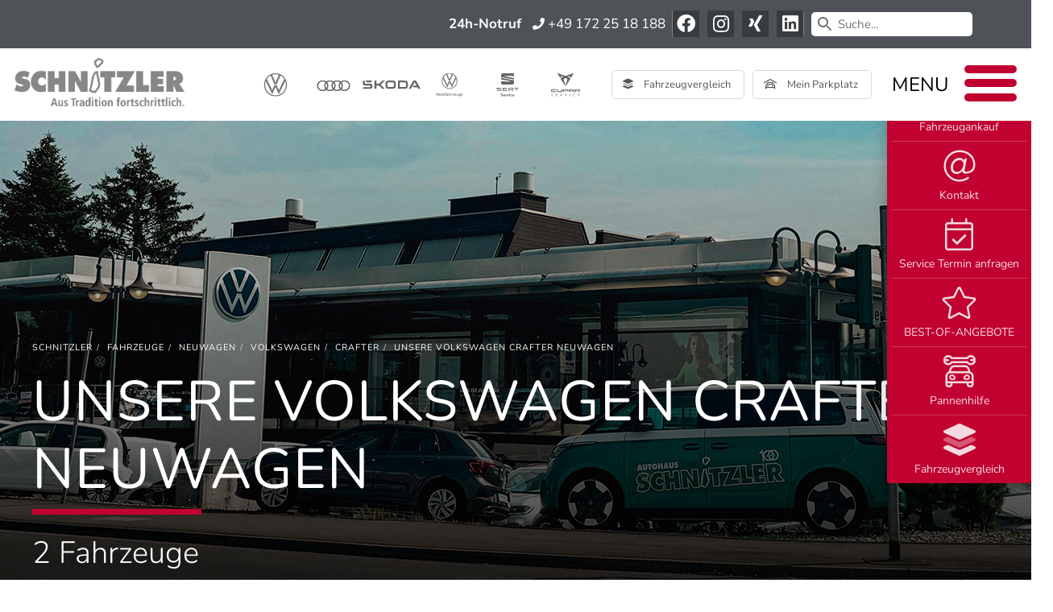

--- FILE ---
content_type: text/html; charset=UTF-8
request_url: https://www.autohaus-schnitzler.de/de/auto/neuwagen/volkswagen/crafter.htm
body_size: 31653
content:
<!doctype html><html dir="ltr" lang="de"><head><title>Unsere Volkswagen Crafter Neuwagen - Autohaus Schnitzler</title><meta http-equiv="x-dns-prefetch-control" content="on" /><link rel="dns-prefetch" href="//fonts.planetlan.de" /><meta http-equiv="Content-Type" content="text/html; charset=UTF-8" /><meta name="author" content="Autohaus Schnitzler GmbH & Co. KG" /><meta name="programmer" content="planetlan GmbH" /><meta name="copyright" content="Autohaus Schnitzler" /><meta name="description" content="Jetzt Audi, VW, SKODA oder SEAT leasen oder kaufen. Pkw, Kombi und Transporter verfügbar. Jetzt Termin für Probefahrt buchen!" /><meta name="distribution" content="global" /><meta name="twitter:url" content="https://www.autohaus-schnitzler.de/de/auto/neuwagen/volkswagen/crafter.htm" /><meta name="twitter:card" content="summary" /><meta name="twitter:image:src" content="https://www.autohaus-schnitzler.de/media/uploads/meta_images/schnitzler/page_logo.jpg" /><meta property="og:title" content="Unsere Volkswagen Crafter Neuwagen - Autohaus Schnitzler" /><meta property="og:description" content="Jetzt Audi, VW, SKODA oder SEAT leasen oder kaufen. Pkw, Kombi und Transporter verfügbar. Jetzt Termin für Probefahrt buchen!" /><meta property="og:site_name" content="Autohaus Schnitzler" /><meta property="og:url" content="https://www.autohaus-schnitzler.de/de/auto/neuwagen/volkswagen/crafter.htm" /><meta property="og:type" content="website" /><meta property="og:locale" content="de_DE" /><meta property="og:image" content="https://www.autohaus-schnitzler.de/media/uploads/meta_images/schnitzler/page_logo.jpg" /><meta property="og:image:width" content="300" /><meta property="og:image:height" content="300" /><meta http-equiv="X-UA-Compatible" content="IE=edge" /><meta name="viewport" content="width=device-width, initial-scale=1.0" /><link rel="apple-touch-icon" sizes="180x180" href="https://www.autohaus-schnitzler.de/sites/schnitzler/themes/default/favicon/apple-touch-icon.png" /><link rel="icon" type="image/png" sizes="32x32" href="https://www.autohaus-schnitzler.de/sites/schnitzler/themes/default/favicon/favicon-32x32.png" /><link rel="icon" type="image/png" sizes="16x16" href="https://www.autohaus-schnitzler.de/sites/schnitzler/themes/default/favicon/favicon-16x16.png" /><link rel="manifest" href="https://www.autohaus-schnitzler.de/sites/schnitzler/themes/default/favicon/site.webmanifest" /><link rel="mask-icon" href="https://www.autohaus-schnitzler.de/sites/schnitzler/themes/default/favicon/safari-pinned-tab.svg" color="#c10230" /><link rel="shortcut icon" href="https://www.autohaus-schnitzler.de/sites/schnitzler/themes/default/favicon/favicon.ico" /><meta name="apple-mobile-web-app-title" content="Schnitzler" /><meta name="application-name" content="Schnitzler" /><meta name="msapplication-TileColor" content="#c10230" /><meta name="msapplication-config" content="/sites/schnitzler/themes/default/favicon/browserconfig.xml" /><meta name="theme-color" content="#c10230" /><link rel="alternate" type="application/rss+xml" title="RSS Feed" href="https://www.autohaus-schnitzler.de/feed/rss/de.rss" /><link rel="canonical" href="https://www.autohaus-schnitzler.de/de/auto/neuwagen/volkswagen/crafter.htm" /><link rel="apple-touch-icon" sizes="76x76" href="https://www.autohaus-schnitzler.de/media/uploads/meta_images/schnitzler/touch-icon-76x76.png" /><link rel="apple-touch-icon" sizes="120x120" href="https://www.autohaus-schnitzler.de/media/uploads/meta_images/schnitzler/touch-icon-120x120.png" /><link rel="apple-touch-icon" sizes="152x152" href="https://www.autohaus-schnitzler.de/media/uploads/meta_images/schnitzler/touch-icon-152x152.png" /><link rel="icon" sizes="192x192" href="https://www.autohaus-schnitzler.de/media/uploads/meta_images/schnitzler/touch-icon-192x192.png" /><link rel="apple-touch-icon" sizes="180x180" href="https://www.autohaus-schnitzler.de/media/uploads/meta_images/schnitzler/touch-icon-180x180.png" /><link rel="preload" href="https://fonts.planetlan.de?family=Material+Icons;Font+Awesome;Nunito:300,400,700" as="style" /><style>/*! 00-variables.css */:root{--font-family:'Nunito',sans-serif;--pagecenter:77.778em;--pagecenter-md:70em;--pagecenter-sm:50em;--header-width:var( --pagecenter );--header-image-height:33.333em;--slider-content-font-size:1em;--slider-content-width:90rem;--powersale-color:#FFDE59;--powersale-color-rgb:255,222,89;--powersale-font-color:#000;--powersale-dark-color:hsl( from var( --powersale-color ) h s calc( l - 20 ) / 100% );--powersale-secondary-color:#597AFF;--powersale-secondary-color-rgb:89,122,255;--powersale-secondary-font-color:#fff;--powersale-secondary-dark-color:hsl( from var( --powersale-secondary-color ) h s calc( l - 10 ) / 100% );--primary-color:#c10230;--primary-font-color:#fff;--primary-active-color:#DA1242;--primary-active-font-color:#fff;--secondary-color:#333;--secondary-font-color:#fff;--input-border-color:#ccc;--input-border-width:1px;--text-muted-color:#757575;--gridlist-items:2;--gridlist-gap:3em;--posts-columns:3;--posts-gap:2em}/*! 01-general.css */body,h1,h2,h3{margin:0;padding:0}html{background-image:url([data-uri]);background-repeat:no-repeat;background-position:center center;background-size:32px auto;min-height:100%;height:100%}body:not(.loaded){opacity:0}.relative{position:relative}.left{float:left}.right{float:right}.material-icons{vertical-align:middle}.noshow,.onSuccess{display:none}.nopadding{padding:0!important}.nopadding-top{padding-top:0!important}.nopadding-bottom{padding-bottom:0!important}.nopadding-left{padding-left:0!important}.nopadding-right{padding-right:0!important}.nomargin{margin:0!important}.nomargin-top{margin-top:0!important}.nomargin-bottom{margin-bottom:0!important}.nomargin-left{margin-left:0!important}.nomargin-right{margin-right:0!important}.textcenter{text-align:center}.textright{text-align:right}.textleft{text-align:left}.textjustify{text-align:justify}.font-note,.text-muted{color:var(--text-muted-color)}.ft-upper{text-transform:uppercase;letter-spacing:1px}.ft-tiny{font-size:11px}.ft-small{font-size:14px}.ft-medium{font-size:16px;line-height:1.6}.ft-large{font-size:120%}.ft-bold{font-weight:700}.d-block{display:block}.d-none{display:none}.break-word{white-space:break-spaces;word-break:break-word}:focus{outline:0!important}.flytoclone{position:absolute;z-index:600;opacity:.8}.noselect{-webkit-touch-callout:none;-webkit-user-select:none;-khtml-user-select:none;-moz-user-select:none;-ms-user-select:none;user-select:none}.list-column-2 ul{column-count:2;column-gap:60px}.isPanel>ul,.panel>ul{list-style:none;margin:0;padding:0}.isPanel>ul li,.panel>ul li{padding:0;margin:0;margin-left:1.5em;font-size:20px}.isPanel>ulli:not(:last-child),.panel>ul li:not(:last-child){margin-bottom:10px}.isPanel ul li::before,.panel ul li::before{content:"\2022";color:var(--primary-color);font-weight:700;display:inline-block;width:1.5em;margin-left:-1.5em}.isPanel ul,.panel ul{list-style:none}.loader{position:relative;margin:0 auto;width:100px}.loader.small{width:50px}.loader:before{content:'';display:block;padding-top:100%}.circular{-webkit-animation:rotate 2s linear infinite;animation:rotate 2s linear infinite;height:100%;-webkit-transform-origin:center center;transform-origin:center center;width:100%;position:absolute;top:0;bottom:0;left:0;right:0;margin:auto}.path{stroke-dasharray:1,200;stroke-dashoffset:0;-webkit-animation:dash 1.5s ease-in-out infinite,color 6s ease-in-out infinite;animation:dash 1.5s ease-in-out infinite,color 6s ease-in-out infinite;stroke-linecap:round}@-webkit-keyframes rotate{100%{-webkit-transform:rotate(360deg);transform:rotate(360deg)}}@keyframes rotate{100%{-webkit-transform:rotate(360deg);transform:rotate(360deg)}}@-webkit-keyframes dash{0%{stroke-dasharray:1,200;stroke-dashoffset:0}50%{stroke-dasharray:89,200;stroke-dashoffset:-35px}100%{stroke-dasharray:89,200;stroke-dashoffset:-124px}}@keyframes dash{0%{stroke-dasharray:1,200;stroke-dashoffset:0}50%{stroke-dasharray:89,200;stroke-dashoffset:-35px}100%{stroke-dasharray:89,200;stroke-dashoffset:-124px}}@-webkit-keyframes color{0%,100%{stroke:#a2338f}40%{stroke:#ccc}66%{stroke:#ff00a6}80%,90%{stroke:#692d76}}@keyframes color{0%,100%{stroke:#a2338f}40%{stroke:#ccc}66%{stroke:#ff00a6}80%,90%{stroke:#692d76}}/*! 01-pages-widgetbar.css */.page-portlet,.widgetbar-portlet{margin-top:-25px}.page-portlet>.grid-row,.widgetbar-portlet .grid-row{margin:0 -25px}.page-portlet>.grid-row>.grid-item,.widgetbar-portlet .grid-row>.grid-item{padding:25px}.page-portlet .page-item,.widgetbar-portlet .page-item{width:100%}aside .widgetbar-portlet,aside .widgetbar-portlet .grid-row,aside .widgetbar-portlet .grid-row>.grid-item{margin:0;padding:0}aside .widgetbar-portlet .grid-with-gutter .grid-row{margin-left:-100px;margin-right:-100px}aside .widgetbar-portlet .grid-with-gutter .grid-row>.grid-item{padding-left:100px;padding-right:100px}.noWidgetbar .widgetbar-portlet{display:none}img[data-align=right]{float:right;margin-left:2em;margin-bottom:1em}aside .widgetbar-item.isForm .grid-row{margin:0 -25px}aside .widgetbar-item.isForm .grid-row>.grid-item{padding:0 25px}.page-item.isSlider{position:relative}.page-item.isSlider .swiper-container{border-radius:5px}.page-item.isSlider .swiper-slide{aspect-ratio:1024/698}.page-item.isSlider.isSquare .swiper-slide{aspect-ratio:1}.fb-pagefeed-item .fb-channel{position:relative;display:block;font-size:22px;color:#fff;font-weight:400;line-height:50px;padding-left:60px}.fb-pagefeed-item .fb-channel:hover{color:#04488c}.fb-pagefeed-item .fb-channel i{font-size:50px;position:absolute;top:0;left:0}.fb-pagefeed-item a,.fb-pagefeed-item a:focus{color:rgba(255,255,255,.5)}.fb-pagefeed-item a:hover{color:#fff}.fb-pagefeed-item .fb-message{margin-bottom:30px}.fb-pagefeed-item .fb-datetime,.fb-pagefeed-item .fb-message{color:#fff;font-size:18px}.fb-pagefeed-item .material-icons{font-size:16px}.fb-pagefeed-item .image{display:block;position:relative}.fb-pagefeed-item .image img{max-height:460px}.fb-pagefeed-item .image .isPlay{position:absolute;background-color:rgba(0,0,0,.65);top:50%;left:50%;width:90px;height:90px;margin:-45px 0 0 -45px;text-align:center;z-index:2;color:#fff;font-size:50px;border:4px solid #fff;border-radius:1em}.fb-pagefeed-item .image:not([rel=video_inline]) .isPlay{display:none}.fb-pagefeed-item .image .isPlay i{position:absolute;top:50%;left:50%;margin:-25px 0 0 -19px}.fb-pagefeed-item .image .more{display:none}.widgetbar-item.isFBPagefeed .box-pattern>.inner{min-height:490px}.page-portlet .page-item.isImage,.widgetbar-portlet .widgetbar-item.isImage{position:relative;background-repeat:no-repeat;background-position:center center}.page-portlet .page-item.isImage.mode-cover,.widgetbar-portlet .widgetbar-item.isImage.mode-cover{background-size:cover}.page-portlet .page-item.isImage.mode-contain,.widgetbar-portlet .widgetbar-item.isImage.mode-contain{background-size:contain}.page-portlet .page-item.isImage img,.widgetbar-portlet .widgetbar-item.isImage img{max-width:100%}.page-portlet .page-item.isImage.hasLink,.widgetbar-portlet .widgetbar-item.isImage.hasLink{cursor:pointer}.page-portlet .page-item.isImage>.desc,.widgetbar-portlet .widgetbar-item.isImage>.desc{position:absolute;bottom:0;left:0;width:100%;background-color:rgba(0,0,0,.75);color:#fff;padding:30px}.page-portlet .page-item.isImage>.desc>h4,.widgetbar-portlet .widgetbar-item.isImage>.desc>h4{margin:0}.page-portlet .page-item.isImage>.desc>div,.widgetbar-portlet .widgetbar-item.isImage>.desc>div{color:#c1c1c1}/*! 02-style.css */body{font-family:var(--font-family);font-weight:400;font-size:18px;color:#4c5762}.h1,.h2,.h3,.h4,h1,h2,h3,h4{margin:0;padding:0;margin-bottom:25px;font-size:24px;line-height:1.4;color:#000;font-weight:400}.h1,h1{font-size:70px;line-height:1.2;margin:0;position:relative;color:#fff;text-transform:uppercase;letter-spacing:1px}.h2,h2{font-size:32px;color:var(--primary-color);letter-spacing:1px}.h3,h3{font-size:24px}.h4,h4{font-size:20px;margin:0;color:rgba(76,87,98,.6)}.h1 span,.h2 span,.h3 b,.h3 span,.h3 strong,.h4 span,.h4 strong,h1 span,h2 span,h3 b,h3 span,h3 strong,h4 span,h4 strong{color:var(--primary-color)}.h3 b,.h3 strong,.h4 strong,h3 b,h3 strong,h4 strong{font-weight:600}.pagecenter,.pagecenter-md,.pagecenter-sm{width:100%;max-width:var(--pagecenter);margin:0 auto}.pagecenter-md{max-width:var(--pagecenter-md,var(--pagecenter))}.pagecenter-sm{max-width:var(--pagecenter-sm,var(--pagecenter))}.smallnote{font-size:12px;line-height:1.4}iframe.jobtool{width:100%;height:100%;min-height:800px;border:0;padding:0;margin:0}img{max-width:100%;height:auto}.material-icons{display:none}.modal{display:none}.bg-prim{background-color:var(--primary-color);color:var(--primary-font-color)}.bg-dark{background-color:#4f5357;color:#fff}.bg-dark .datepicker,.bg-dark .timepicker{color:#000!important}.bg-dark a,a:focus{color:rgba(255,255,255,.7)}.bg-dark .req_sign,.bg-dark a:hover{color:#fff}.bg-i{background-image:url(/sites/schnitzler/themes/default/images/layout/i.png);background-repeat:no-repeat;background-position:calc(100% - 50px) calc(100% - 30px);background-size:auto 560px}.bg-dark .formElements .ctrl .req-note,.bg-dark .validate_form_status,.bg-dark h2,.bg-dark h3{color:inherit}.widget-teaser{text-align:center;max-width:800px;margin:0 auto;line-height:1.4;margin-bottom:60px;color:rgba(0,0,0,.6)}.bg-dark .widget-teaser{color:rgba(255,255,255,.7)}.blackbox{display:flex;align-items:center;justify-content:center;flex:row wrap;gap:.5em;text-align:center;background-color:#333;color:#fff!important;font-size:2em;font-weight:700;padding:1em;line-height:1;border-radius:.25em;margin-bottom:1.5em}.dealersites .dropdown{display:inline-block}.dealersites>[class*=col-]{width:20%}.dealersites .dropdown-menu{margin:0;width:100%}.DealerSelection .btn{width:100%;text-align:center;margin:5px 0}.DealerSelection .dismiss{display:block;color:var(--text-muted-color);text-align:center;margin-top:20px}.toTop{display:block;position:fixed;z-index:500;bottom:30px;right:30px;width:60px;height:60px;border-radius:60px;background-color:var(--primary-color);color:var(--primary-font-color)!important;font-size:0;box-shadow:0 5px 20px rgba(0,0,0,.5);transition:box-shadow .3s,transform .3s,background .3s;transform:translate3d(0,100px,0)}.toTop.in{transform:translate3d(0,0,0)}.toTop i{position:absolute;top:15px;left:17px;font-size:32px}.toTop:hover{box-shadow:0 10px 30px rgba(0,0,0,.6);background-color:var(--primary-active-color);color:var(--primary-active-font-color)}.main{padding:2em 0}.layout-aside-container .layout-aside-inner{padding:60px 0 80px 0}.layout-aside-container .pagecenter.relative{position:relative;z-index:10}#triangles{position:relative}#triangles .layout-aside-inner{position:relative;z-index:10;padding:80px 0}#triangles .triangle{position:absolute;top:0;right:0;width:calc(50% + 75px);height:100%}#triangles .triangle.top{z-index:5;clip-path:polygon(150px 0,100% 0,100% 100%,0 100%)}#triangles .triangle.bottom{z-index:4;clip-path:polygon(0 0,100% 0,100% 100%,150px 100%)}#triangles .triangle.lowest{z-index:1;border-top:1px solid #eee;border-bottom:1px solid #eee;width:100%;height:100%}#triangles .layout-aside-inner>.grid-row{margin-left:-130px;margin-right:-130px}#triangles .layout-aside-inner>.grid-row>.grid-item{padding-left:130px;padding-right:130px;width:50%}#triangles .layout-aside-inner>.grid-row>.grid-item:last-child{color:#fff}#triangles h2{color:#505357;text-transform:uppercase}#triangles h2 b,#triangles h2 strong{color:var(--primary-color)}#triangles .bg-i{background-size:auto 450px}#triangles .formElements .ctrl .btn{width:100%;margin:0}#triangles .formElements .ctrl .isReset{display:none}#triangles .formElements .ctrl .req-note{position:static;margin:0}#triangles img{box-shadow:0 0 30px rgb(0 0 0 / 30%);border-radius:5px}.topper{position:relative;z-index:110;background:#4f5357;font-size:17px;color:#fff;font-weight:400;line-height:1;height:60px}.topper a{color:#fff}.topper a:hover{color:rgba(255,255,255,.5)}.topper>.pagecenter{height:100%}.topper .material-icons{display:none;font-weight:400;font-size:16px;margin-right:10px;margin-top:-3px;color:#358eeb;vertical-align:top}.topper li,.topper ul{list-style:none;padding:0;margin:0;display:inline-block;vertical-align:top}.topper .infos{position:absolute;top:50%;right:0;margin-top:-17px;display:-ms-flexbox;display:flex;-ms-align-items:center;align-items:center}.topper .infos li{padding:0 .5em;border-left:1px solid rgba(255,255,255,.3)}.topper .infos li:first-child{padding-left:0;border-left:0}.topper .infos li:last-child{padding-right:0}.topper .infos li.noborder{border-left:0}.icon-list{font-size:0}.icon-link{display:inline-block;background-color:#393c3f;color:#fff;padding:5px;line-height:1;margin-left:10px;min-width:33px;text-align:center;transition:background .3s}.icon-link:hover{background-color:var(--primary-color);color:var(--primary-font-color)!important}.icon-link:first-child{margin-left:0}.icon-link i{margin:0;font-size:23px}.icon-list.large .icon-link{min-width:50px}.icon-list.large .icon-link i{font-size:40px}header .search input[type=submit]{display:none}header .search .form-control{font-size:15px;padding:6px 10px 6px 10px;border:0;width:200px;background-image:url(/sites/schnitzler/themes/default/images/layout/icon-search.svg);background-repeat:no-repeat;background-position:5px center;background-size:auto 24px;text-indent:23px}.MainNavContainer{width:100%;height:90px}.MainNav.ScrollHit{position:fixed;z-index:500;top:0;left:0;width:100%;box-shadow:0 0 30px rgba(0,0,0,.2)}body:not(.noHeader):not(.page-posts-detail) .MainNav .pagecenter{max-width:var(--header-width)}.MainNav>.inner{position:relative;z-index:110;height:90px;background-color:#fff;padding:0 1em}.MainNav .logo{position:absolute;top:50%;left:0;margin-top:-33px}.MainNav .logo img{height:60px}.MainNav .menu-arrow{opacity:0;width:0;height:0;border-style:solid;border-width:0 13px 15px 13px;border-color:transparent transparent #c1022f transparent;position:absolute;right:28px;bottom:0;transition:opacity .3s}.MainNav.open .menu-arrow{opacity:1}header .logos{position:absolute;left:16em;top:50%;transform:translateY(-50%);list-style:none;padding:0;margin:0;display:flex;flex-flow:row nowrap;align-items:center;justify-content:center;gap:1em}header .logos img{width:100%;height:50px;max-height:2em;max-width:5em;filter:grayscale(100%);opacity:.6;transition:filter .3s,opacity .3s}header .logos img[alt=Audi]{max-height:1em}header .logos a:hover img{filter:grayscale(0);opacity:1}header .features{position:absolute;top:50%;right:180px;transform:translateY(-50%);font-size:0}header .features .btn.btn-default,header .features a.btn.btn-default,header .features a.btn.btn-default:focus,header .features a.btn.btn-default:hover,header .features a.btn.btn-default:link,header .features a.btn.btn-default:visited{font-size:13px;padding:10px 16px;line-height:1;margin-left:10px;text-transform:none;font-weight:400;position:relative}header .features .badge{position:absolute;top:-7px;right:-7px;background-color:var(--primary-color)}header .features .btn:not(.hasItems) .badge{display:none}header .image{position:relative;background-color:#4f5357;background-image:url(/sites/schnitzler/themes/default/images/layout/backgrounds/default-vw.jpg);background-position:center center;background-repeat:no-repeat;background-size:cover;height:var(--header-image-height);margin-left:auto;margin-right:auto}body.page-roster-jobs header .image{background-image:url(/media/uploads/2020/06/Karriere.jpg)}body.page-home header .image{background-image:none}body:not(.pagehome) header .image::before,header .image .layer,header .image .swiper-container .swiper-slide::before{content:"";position:absolute;z-index:2;top:0;left:0;width:100%;height:100%;background:linear-gradient(to bottom,rgba(0,0,0,.1) 0,rgba(0,0,0,.8) 100%)}.swiper-slider{opacity:0}body.noHeader header .image,body.page-posts-detail header .image{display:none}body.noHeader header,body.page-posts-detail header{border-bottom:1px solid #ddd}/*! 03-messages.css */.ic-window{position:fixed;z-index:1100;top:50%;left:50%;max-width:500px;cursor:pointer;padding:30px;font-size:16px;line-height:1.2;font-weight:400;border-radius:5px;background-color:#fff;box-shadow:0 5px 20px -5px rgba(0,0,0,.15)}.ic-window img{display:none}.ic-window-bg{position:fixed;z-index:1000;top:0;left:0;width:100%;height:100%;background-color:rgba(0,0,0,.5)}.ic-window h1,.ic-window h2,.ic-window h3{font-size:18px;margin:0;padding:0;margin-bottom:10px}.ic-window .ctrl{margin-top:30px;text-align:center}.ic-window .ctrl button{margin:0;margin-right:15px;padding:10px 15px;font-size:15px}.ic-window .ctrl button:last-child{margin:0}.ic-window.default:after{content:"x";position:absolute;top:5px;right:10px;opacity:.5}.ic-window small{font-size:12px;line-height:1.2!important}.ic-window li,.ic-window ul{padding:0;margin:0}.ic-window ul{font-size:18px;margin-top:15px;padding-left:20px}.ic-window.confirm{font-size:20px;text-align:center}.ic-window.error,.ic-window.success{top:auto;bottom:50px;color:#fff;font-size:22px}.ic-window.error{background-color:#ffe3ea;color:#9c3a4d}.ic-window.success{background-color:#d9ffce;color:#509c3a}.messages{padding:20px 30px;font-size:20px;line-height:1.5;margin-bottom:15px;border-radius:5px}.messages ul{margin:0;padding-left:20px}.messages li{list-style:square}.messages img{display:none}.messages.hasIcon{display:-webkit-box;display:-ms-flexbox;display:flex;-ms-flex-wrap:wrap;flex-wrap:wrap;align-items:center;-ms-align-items:center;-webkit-box-align:center;-ms-box-align:center}.messages.hasIcon [class*=msg-]{flex-basis:0;flex-grow:1;-webkit-box-flex:0;-ms-flex-positive:1;max-width:100%}.messages.hasIcon .msg-icon{padding-right:15px;font-size:30px;flex-grow:0}.messages.error{background-color:#ffe3ea;color:#9c3a4d}.messages.error h2,.messages.error h3{color:#9c3a4d}.messages.success{background-color:#d9ffce;color:#509c3a}.messages.success h2,.messages.success h3{color:#509c3a}.messages.info{background-color:#dbebff;color:#427dc6}.messages.info h2,.messages.info h3{color:#427dc6}.messages.warning{background-color:#fffde3;color:#9c813a}.messages.warning h2,.messages.warning h3{color:#9c813a}.messages.hint{background-color:#f1f1f1;color:#888}.messages.hint h2,.messages.hint h3{color:#888}.messages.formUpdateMessage{display:none}.messages.sysMsg{position:fixed;bottom:0;right:0;width:100%;padding:0;z-index:50;border-right:0;border-bottom:0;font-size:1.2em}.messages.sysMsg .txt{padding:10px 20px 10px 20px}.messages.sysMsg button{margin:0;margin-top:10px;font-size:.8em;padding-left:20px;padding-right:20px}.messages.sysMsg.warning button{background:#987200}.messages.sysMsg.warning button:hover{background:#c49916}.preview_notice{position:fixed;z-index:1000;top:0;left:0;width:100%;background-color:#a2338f;color:#fff;line-height:1;padding:20px;font-family:Helvetica,Arial;box-shadow:0 1.5px 1.5px 0 rgba(1,1,1,.2);transform:translate3d(0,0,0);transition:transform .5s}.preview_notice.closed{transform:translate3d(0,-100px,0)}.preview_notice h5{margin:0;padding:0;margin-bottom:10px;font-size:20px;font-weight:700}.preview_notice a{color:rgba(255,255,255,.7);font-size:16px;text-decoration:none}.preview_notice a.cl{position:absolute;top:15px;right:15px;color:#fff;font-size:11px;text-decoration:none;font-weight:700}.preview_notice a:hover{text-decoration:underline}.preview_notice .preview_lnselect,.preview_notice .preview_lnselect li{padding:0;margin:0;list-style:none}.preview_notice .preview_lnselect{position:absolute;right:10px;bottom:10px}.preview_notice .preview_lnselect li{float:left;margin-left:7px}.preview_notice .preview_lnselect a{display:block;font-size:13px;line-height:1;padding:5px 10px;border:1px solid rgba(255,255,255,.7)}.preview_notice .preview_lnselect a:hover{cursor:pointer;text-decoration:none;border-color:rgba(255,255,255,.9);color:rgba(255,255,255,.9)}.preview_notice .preview_lnselect li.active a{color:#fff;border-color:#fff}/*! 04-icore.css */body.page-home .navibar{display:none}.navibar{position:absolute;left:50%;bottom:2em;z-index:10;width:100%;max-width:var(--pagecenter);transform:translateX(-50%)}.navibar-subtitle{color:#fff;font-size:38px;font-weight:300;margin-top:35px}.navibar-filter{display:inline-block;width:100%;vertical-align:top}.navibar-filter .form-group{margin:0}.navibar-filter .navibar-filter-item{float:left;width:250px;margin-right:30px}.navibar-filter .navibar-filter-item.pull-right{margin-right:0;margin-left:30px}.navibar-filter .navibar-filter-item label small{font-weight:400;color:#bbb}.navibar-breadcrumb{margin-bottom:1em}.SubjectAreas{display:flex;gap:.3em}.SubjectAreaItem{background-color:#333;color:#fff;line-height:1;font-weight:700;padding:.5em 1em}.SubjectAreaItem.gewerbe{background-color:#000;color:#fff}/*! 07-nav-desktop.css */.shortcuts{position:fixed;z-index:80;top:350px;right:0;list-style:none;margin:0;padding:0 5px;border-right:0;text-align:center;line-height:1;border-radius:3px;color:var(--primary-font-color);background:var(--primary-color);box-shadow:0 0 20px rgba(0,0,0,.25)}@media (min-width:1280px) and (max-width:1690px){.shortcuts{top:auto;bottom:120px}}body:not(.loaded) .shortcuts{opacity:0}.shortcuts li{margin:0;padding:0}.shortcuts li:not(:last-child){border-bottom:1px solid rgba(255,255,255,.2)}.shortcuts a,.shortcuts a:focus{display:block;color:rgba(255,255,255,.85);padding:10px;font-size:14px}.shortcuts a:hover{color:#fff;text-decoration:none}.shortcuts i{font-size:40px;margin-bottom:10px}nav{--nav-width:300px;--nav-container-width:var( --pagecenter );position:absolute;z-index:100;top:100%;left:50%;margin-left:calc((var(--nav-container-width)/ 2) - var(--nav-width));background:var(--primary-color);box-shadow:0 10px 20px rgba(0,0,0,.4);font-size:20px;line-height:1;width:var(--nav-width);border-radius:0 0 5px 5px;transition:transform .5s,opacity .4s;transform:translate3d(0,0,0)}body.noHeader nav,body.page-posts-detail nav{--nav-container-width:var( --pagecenter-md )}.MainNav:not(.open) nav{transform:translate3d(0,-110%,0);opacity:0}nav li,nav ul{margin:0;padding:0;list-style:none}nav li{position:relative}nav a,nav a:active,nav a:focus,nav a:hover,nav a:visited{display:block;color:#fff}nav a:hover{color:rgba(255,255,255,.65)}nav li.highlight>a{font-weight:700;background-color:rgba(0,0,0,.15)}nav>ul{position:relative;padding:10px 0}nav ul>li>a{padding:10px 20px}nav ul>li.expandable>a{padding-right:50px}nav ul>li.divider{border-top:1px solid rgba(255,255,255,.3);margin-top:.5em;padding-top:.5em}nav ul>li.expandable:not(.open)>ul{display:none}nav>ul>li>ul{background-color:rgba(0,0,0,.15);margin:0 20px 20px 20px;padding:7px 0;font-size:16px;border-radius:5px}nav>ul>li.highlight>ul{border-radius:0 0 5px 5px}nav ul>li>ul>li>a{padding:7px 14px}nav ul>li>ul>li>ul{padding-left:1em}nav .opener{position:absolute;z-index:5;top:3px;right:15px;line-height:32px;width:30px;height:30px;text-align:center;font-size:20px;color:#fff;cursor:pointer}nav .opener:hover{color:rgba(255,255,255,.65)}nav>ul>li>ul .opener{top:-1px;right:5px}nav .opener{transform-origin:center center;transition:transform .3s}nav li.open>.opener{transform:rotate(90deg)}.MNavToggle{position:absolute;top:0;right:0;font-size:24px;line-height:1;text-transform:uppercase;display:inline-block;width:155px}a.MNavToggle,a.MNavToggle:active,a.MNavToggle:focus,a.MNavToggle:visited{color:#000}a.MNavToggle:hover{color:var(--primary-color)}.MNavToggle .BurgerNav{margin-left:15px;margin-top:-4px}.BurgerNav{position:relative;width:65px;height:45px}.BurgerNav .stroke{position:absolute;left:0;background-color:var(--primary-color);width:100%;height:10px;border-radius:10px;transition:transform .3s,opacity .3s,width .2s,color .2s}.BurgerNav .stroke:nth-child(1){top:0;transform-origin:left top}.BurgerNav .stroke:nth-child(2){top:50%;margin-top:-5px}.BurgerNav .stroke:nth-child(3){bottom:0;transform-origin:left bottom}.BurgerNav.on .stroke:nth-child(1){transform:rotate(35deg);background-color:#aaa}.BurgerNav.on .stroke:nth-child(2){transform:scale(0)}.BurgerNav.on .stroke:nth-child(3){transform:rotate(-35deg);background-color:#888}/*! 95-tunnel.css */.page-tunnel .navibar-breadcrumb,.page-tunnel .navibar-subtitle,.page-tunnel .shortcuts,.page-tunnel .topper,.page-tunnel footer,.page-tunnel header .MNavToggle,.page-tunnel header .features{display:none!important}.page-tunnel .pagecenter{max-width:900px}.page-tunnel header .logos{left:auto;right:2em}.page-tunnel header .logo{left:2em;margin:-5px 0 0 0;transform:translateY(-50%)}.page-tunnel .main>.pagecenter{padding:0 2em}.page-tunnel .navibar-headline{margin-bottom:0}.page-tunnel header .image{min-height:350px}.page-tunnel .MainNav::before{content:"";position:absolute;z-index:1000;top:0;left:0;width:100%;height:100%}@media only screen and (max-width:529px){.page-tunnel header .logos{display:none}.page-tunnel header .logo{left:50%;transform:translate3d(-50%,-50%,0)}}/*! 99-consent.css */#ConsentMsg{display:none!important;font-size:14px;padding:30px;border-radius:5px;text-shadow:1px 1px 1px rgba(0,0,0,.1);color:#fff;background-color:#393c3f}#ConsentMsg a{color:#aaa}#ConsentMsg h4{color:inherit;margin:0 0 .5em 0}#ConsentMsg.NotYetSelected{display:block!important}#ConsentMsg .inner{max-width:1000px;margin:0 auto}#ConsentMsg .ctrl,#ConsentSettings .ctrl{font-size:0;margin-top:30px;vertical-align:top}#ConsentMsg .ctrl .btn,#ConsentSettings .ctrl .btn{margin-right:10px;border:0}#ConsentMsg .ctrl .btn-primary{background-color:#25b248;box-shadow:0 5px 10px rgba(0,0,0,.1)}#ConsentMsg .ctrl .btn-primary:hover{background-color:#30c655}#ConsentMsg .ctrl .btn-link{color:#fff}#ConsentMsg .ctrl a.btn{font-weight:400;color:rgba(255,255,255,.6);float:right;padding-right:0;padding-left:0;text-transform:none}#ConsentMsg .ctrl .btn-link:hover,#ConsentMsg .ctrl a.btn:hover{color:#fff}#ConsentMsg .ctrl .btn:hover,#ConsentSettings .ctrl .btn:hover{text-decoration:none!important}#ConsentMsg.floating{position:fixed;z-index:1000;bottom:30px;left:50%;width:100%;max-width:1000px;box-shadow:0 10px 30px rgba(0,0,0,.25);transform:translateX(-50%)}#ConsentSettings{background-color:#f8f8f8;border-radius:5px;padding:50px;font-size:16px}#ConsentSettings.HasAccepted .btn-primary,#ConsentSettings.HasRejected .btn-link{display:none}.ConsentList{margin:1.5em 0;font-size:.8em;border-spacing:0;border-collapse:collapse;padding:0;width:100%}.ConsentList td,.ConsentList th{padding:.6em 1em;text-align:left;vertical-align:top}.ConsentList .IsName{min-width:13em}.ConsentList th{border-bottom:2px solid rgba(255,255,255,.2);padding-top:0}.ConsentList td{border-bottom:1px dashed rgba(255,255,255,.2)}@media only screen and (max-width:1260px){#ConsentMsg.floating{font-size:11px;padding:15px;bottom:80px;max-width:90%}#ConsentMsg .ctrl{margin-top:15px}}@media only screen and (max-width:767px){#ConsentMsg.floating{font-size:10px}#ConsentMsg .ctrl .btn{width:100%;margin:0;margin-top:5px}#ConsentMsg .ctrl a.btn{display:none}}</style></head><body class=" page-auto page-auto-list"><div
class="modal fade" id="AuthDialog" tabindex="-1" role="dialog" aria-hidden="true" style="" ><div
class="modal-dialog" style=""><div
class="modal-content"><div
class="modal-body"><div
id="AuthMe-A7xLlg" class="auth-init"><div
class="loader small"><svg
class="circular" viewBox="25 25 50 50"><circle
class="path" cx="50" cy="50" r="20" fill="none" stroke-width="3" stroke-miterlimit="10"/></svg></div></div></div></div></div></div><div
class="modal fade" id="PageContactForm" tabindex="-1" role="dialog" aria-labelledby="PageContactForm-label" aria-hidden="true" style="" ><div
class="modal-dialog" style=""><div
class="modal-content"><div
class="modal-header"><button
type="button" class="close" data-dismiss="modal" aria-label="Schließen"><span
aria-hidden="true">&times;</span><span
class="sr-only">Schließen</span></button><h4 class="modal-title" id="PageContactForm-label">Kontakt</h4></div><div
class="modal-body"><form
id="FORM_2_O32rs" class="formElements formular-2" onclick="if( !$('#FORM_2_O32rs input[name=time]').val() ){ $('#FORM_2_O32rs input[name=time]').val( Math.round(+new Date()/1000) ); }" onsubmit="$('#FORM_2_O32rs').addClass('submitting');$('#FORM_2_O32rs .ctrl button').prop('disabled',true);CORE.ajax('jU1BoLm/8oLZQJA8EsBY+MVsdhm62FRejEc9V1lk+pSdivOAld+5cWknl8HVrATmPhpCElMegxzjJGE1QGi92hHesEw1zOw1h72G8bKdBow=','FORM_2_O32rs', {'ID':2, 'SiteTitle':'Unsere+Volkswagen+Crafter+Neuwagen', 'SiteURL':'https://www.autohaus-schnitzler.de/de/auto/neuwagen/volkswagen/crafter.htm', 'SiteVehicleBrands':{}}, {'reqDomains':true, 'reqForm':true, 'reqTPL':true});return false;" method="POST" enctype="multipart/form-data" tabindex="0" aria-label="Kontakt"><div
class="loading"></div><input
autocomplete="off" data-lpignore="true" tabindex="-1" type="hidden" id="token" class="form-control" name="token" value="" /><input
type="hidden" id="time" class="form-control" name="time" value="" /><div
class="noshow hidden"><input
autocomplete="off" data-lpignore="true" tabindex="-1" type="text" id="name" class="form-control" name="name" value="your name" /><input
autocomplete="off" data-lpignore="true" tabindex="-1" type="text" id="email" class="form-control" name="email" value="your email" /></div><div
class="row grid-row" ><div
class="col-sm-6 grid-item"><div
class="form-group"><label
id="field_8-ydtS2-label" for="field_8">Vorname<span
class="req_sign">*</span></label><input
placeholder data-key="firstname" data-id="8" aria-labelledby="field_8-ydtS2-label" type="text" id="field_8" class="form-control" name="field_8" value="" /></div></div><div
class="col-sm-6 grid-item"><div
class="form-group"><label
id="field_9-4R877-label" for="field_9">Nachname<span
class="req_sign">*</span></label><input
placeholder data-key="lastname" data-id="9" aria-labelledby="field_9-4R877-label" type="text" id="field_9" class="form-control" name="field_9" value="" /></div></div></div><div
class="row grid-row" ><div
class="col-sm-6 grid-item"><div
class="form-group"><label
id="field_10-AStAR-label" for="field_10">E-Mail<span
class="req_sign">*</span></label><input
placeholder data-key="email" data-id="10" aria-labelledby="field_10-AStAR-label" type="text" id="field_10" class="form-control" name="field_10" value="" /></div></div><div
class="col-sm-6 grid-item"><div
class="form-group"><label
id="field_11-F59nH-label" for="field_11">Telefon<span
class="req_sign">*</span></label><input
placeholder data-key="phone" data-id="11" aria-labelledby="field_11-F59nH-label" type="text" id="field_11" class="form-control" name="field_11" value="" /></div></div></div><div
class="row grid-row" ><div
class="col-sm-12 grid-item"><div
class="form-group"><label
id="field_20-1a8SL-label" for="field_20">Standort</label><select
data-key="contact_location" data-type="autodo_dealers" aria-labelledby="field_20-1a8SL-label" id="field_20" class="form-control form-select-picker" name="field_20"><option
value="0" >-kein Betrieb-</option><option
value="1" >Hilden - Audi</option><option
value="4" >Hilden - Škoda</option><option
value="3" >Hilden - VW, VW Nutzfahrzeuge, Seat</option><option
value="5" >Hilden - Zertifizierte Gebrauchtwagen</option><option
value="2" >Langenfeld - VW, Audi, Škoda</option></select></div></div></div><div
class="row grid-row" ><div
class="col-sm-12 grid-item"><div
class="form-group"><label
id="field_12-BjYZ4-label" for="field_12">Ihre Nachricht<span
class="req_sign">*</span></label><textarea placeholder data-key="message" data-id="12" aria-labelledby="field_12-BjYZ4-label" id="field_12" class="form-control validate_form" data-max-length="1000" name="field_12"></textarea></div></div></div><div
class="legalCheckmarks"><label
for="PRIVACY" class="form-checkbox" tabindex="0">
<input
type="checkbox" name="PRIVACY" value="1" class="isPrivacy" id="PRIVACY" aria-labelledby="PRIVACY-guFXh-label"/>
Ich bin damit einverstanden, dass die übermittelten Daten entsprechend der <a
href="https://www.autohaus-schnitzler.de/de/datenschutz.htm" target="_blank">Datenschutzbestimmungen</a> gespeichert und verarbeitet werden dürfen. Zudem gebe ich meine Zustimmung über die angegebenen Möglichkeiten kontaktiert zu werden.<span
class="req_sign">*</span>
</label></div><div
class="ctrl"><button
onclick="$('#FORM_2_O32rs').addClass('submitting');$('#FORM_2_O32rs .ctrl button').prop('disabled',true);CORE.ajax('jU1BoLm/8oLZQJA8EsBY+MVsdhm62FRejEc9V1lk+pSdivOAld+5cWknl8HVrATmPhpCElMegxzjJGE1QGi92hHesEw1zOw1h72G8bKdBow=','FORM_2_O32rs', {'ID':2, 'SiteTitle':'Unsere+Volkswagen+Crafter+Neuwagen', 'SiteURL':'https://www.autohaus-schnitzler.de/de/auto/neuwagen/volkswagen/crafter.htm', 'SiteVehicleBrands':{}}, {'reqDomains':true, 'reqForm':true, 'reqTPL':true});" type="button" class=" btn btn-primary">Abschicken</button><button
onclick="document.getElementById('FORM_2_O32rs').reset();" type="button" class=" btn btn-default isReset">Zurücksetzen</button><input
type="submit" class="noshow hidden" /><div
class="req-note"><span
class="req_sign">*</span> benötigte Angaben</div></div></form></div></div></div></div><ul
class="shortcuts"><li><a
href="https://www.autohaus-schnitzler.de/de/auto/search.htm"><i
class="fas fa-cars"></i><br/>Fahrzeugsuche</a></li><li><a
href="https://www.autohaus-schnitzler.de/de/fahrzeugankauf.htm"><i
class="fal fa-money-check-edit-alt"></i><br/>Fahrzeugankauf</a></li><li><a
href="https://www.autohaus-schnitzler.de/de/kontakt-standorte.htm"><i
class="fal fa-at"></i><br/>Kontakt</a></li><li><a
href="https://hrf-ota.hrf.de/AA4C250D7AB14C7EA647BFE5B05751C9/4C0110FDB2E34CB5A656D6E2D110840E" target="_blank" class="noconfirm"><i
class="fal fa-calendar-check"></i><br/>Service Termin anfragen</a></li><li
class="hidden-xs"><a
href="https://www.schnitzler-power-sale.de"><i
class="fal fa-star"></i><br/>BEST-OF-ANGEBOTE</a></li><li><a
href="https://www.autohaus-schnitzler.de/de/ihr-professioneller-partner-fuer-vw-audi-skoda-cupra-und-seat-in-hilden-und-langenfeld.htm#pannenhilfe"><i
class="fal fa-car-mechanic"></i><br/>Pannenhilfe</a></li><li
class="hidden-xs"><a
href="https://www.autohaus-schnitzler.de/de/auto/comparison.htm"><i
class="fad fa-layer-group"></i><br/>Fahrzeugvergleich</a></li></ul><a
href="javascript:;" onclick="$.scrollTo( 0, 500 );" class="toTop"><i
class="far fa-arrow-to-top"></i></a><header><div
class="topper"><div
class="pagecenter relative"><ul
class="infos"><li
class="phone"><b>24h-Notruf</b> <a
href="tel:+491722518188"><i
class="fas fa-phone fa-sm ml-3"></i> +49 172 25 18 188</a></li><li
class="icon-list">
<a
href="https://www.facebook.com/autohausschnitzler/" target="_blank" class="icon-link"><i
class="fab fa-facebook"></i></a>
<a
href="https://www.instagram.com/autohaus_schnitzler/" target="_blank" class="icon-link"><i
class="fab fa-instagram"></i></a>
<a
href="https://www.xing.com/companies/autohausschnitzlergmbh%26co.kg" target="_blank" class="icon-link"><i
class="fab fa-xing"></i></a>
<a
href="https://de.linkedin.com/company/autohaus-schnitzler-gmbh-&-co-kg" target="_blank" class="icon-link"><i
class="fab fa-linkedin"></i></a></li><li
class="hidden-xs"><form
class="search sm" method="GET" action="/de/search.htm#main" onsubmit="return search_submit( $('.topper .search') );">
<input
type="text" name="s" placeholder="Suche..." data-minlen="2" class="form-control" autocomplete="off" autocapitalize="off" spellcheck="false" />
<input
type="submit" value="" data-toggle="tooltip"  data-placement="top" title="Suche starten" />
<input
type="hidden" name="t" value="all" /></form></li></ul></div></div><div
class="MainNavContainer"><div
class="MainNav noselect relative"><div
class="inner"><div
class="pagecenter relative h-100">
<a
href="https://www.autohaus-schnitzler.de/" class="logo"><img
src="https://www.autohaus-schnitzler.de/sites/schnitzler/themes/default/images/layout/logos/schnitzler.png" alt="Autohaus Schnitzler" /></a>
<a
href="https://www.schnitzler-power-sale.de" class="logo IsPowerSALE"><img
src="https://www.autohaus-schnitzler.de/sites/schnitzler/themes/default/images/powersale/logo.svg" alt="Schnitzler Power SALE" width="242" height="90" /></a><ul
class="logos"><li><a
href="https://www.autohaus-schnitzler.de/de/auto.htm?brand=159"><img
src="https://www.autohaus-schnitzler.de/sites/schnitzler/themes/default/images/layout/logos/VW.svg" alt="VW" width="36" height="36" /></a></li><li><a
href="https://www.autohaus-schnitzler.de/de/auto.htm?brand=1"><img
src="https://www.autohaus-schnitzler.de/sites/schnitzler/themes/default/images/layout/logos/Audi.svg" alt="Audi" width="52" height="18" /></a></li><li><a
href="https://cc.skoda-auto.com/deu/de-DE?options=%7B%22dealerid%22%3A%22107-20665%22%7D" target="_blank"><img
src="https://www.autohaus-schnitzler.de/sites/schnitzler/themes/default/images/layout/logos/Skoda.svg" alt="Skoda" width="90" height="13" /></a></li><li><a
href="https://www.volkswagen-nutzfahrzeuge.de/de/haendler-werkstatt/autohaus-schnitzler-hilden.html" target="_blank"><img
src="https://www.autohaus-schnitzler.de/sites/schnitzler/themes/default/images/layout/logos/VWN.svg" alt="VWN" width="40" height="36" /></a></li><li><a
href="https://www.autohaus-schnitzler.de/de/seat-service.htm"><img
src="https://www.autohaus-schnitzler.de/sites/schnitzler/themes/default/images/layout/logos/SEAT-Service.svg" alt="SEAT Service" width="35" height="36" /></a></li><li><a
href="https://www.autohaus-schnitzler.de/de/cupra-service-spezialist.htm"><img
src="https://www.autohaus-schnitzler.de/sites/schnitzler/themes/default/images/layout/logos/Cupra-Service.svg" alt="Cupra Service" width="46" height="36" /></a></li></ul><div
class="features">
<a
href="https://www.autohaus-schnitzler.de/de/auto/comparison.htm" class="btn btn-default autocompare compact noItems">
<i
class="fad fa-layer-group"></i> Fahrzeugvergleich
<span
class="badge autocompare-amount">0</span>
</a>
<a
href="https://www.autohaus-schnitzler.de/de/wishlist.htm" class="btn btn-default wishlist compact noItems">
<i
class="far fa-car-garage"></i> Mein Parkplatz
<span
class="badge wishlist-amount">0</span>
</a></div>
<a
href="javascript:;" onclick="SCHNITZLER.ToggleNav();" class="MNavToggle h-100"><div
class="row-flex nogutter h-100 flex-align-center"><div
class="col MNavToggleLabel">Menu</div><div
class="col"><div
class="BurgerNav"><div
class="stroke"></div><div
class="stroke"></div><div
class="stroke"></div></div></div></div>
</a><div
class="menu-arrow"></div></div></div>
<nav><ul
role="menubar" aria-label="Navigation"><li
role="none"><a
href="https://www.autohaus-schnitzler.de/" role="menuitem">Startseite</a></li><li
role="none" class="powersale expandable"><a
href="javascript:;" role="menuitem">Angebote</a><ul
rel="9" role="menu" aria-label="Angebote"><li
role="none" class="powersale"><a
href="https://www.schnitzler-power-sale.de" role="menuitem">Best of Angebote</a></li><li
role="none" class="lastLI expandable"><a
href="javascript:;" role="menuitem">Service Angebote</a><ul
rel="1" role="menu" aria-label="Service Angebote"><li
role="none"><a
href="https://www.autohaus-schnitzler.de/de/hu-au-gaspruefung-kombi-paket.htm" role="menuitem">HU/AU & Gasprüfung Kombi-Paket</a></li><li
role="none"><a
href="https://www.autohaus-schnitzler.de/de/hu-au.htm" role="menuitem">HU/AU bei uns für 149,90 €</a></li><li
role="none" class="lastLI"><a
href="https://www.autohaus-schnitzler.de/de/service-glasreparatur-ab-0-euro.htm" role="menuitem">Glasreparatur ab 0,- €</a></li></ul></li></ul></li><li
role="none" class="expandable"><a
href="https://www.autohaus-schnitzler.de/de/ihr-professioneller-partner-fuer-vw-audi-skoda-cupra-und-seat-in-hilden-und-langenfeld.htm" role="menuitem">Service</a><ul
rel="12" role="menu" aria-label="Service"><li
role="none"><a
href="https://www.autohaus-schnitzler.de/de/allround-service-in-hilden-und-langenfeld.htm" role="menuitem">Unsere Serviceleistungen</a></li><li
role="none"><a
href="https://www.autohaus-schnitzler.de/de/online-terminbuchung.htm" role="menuitem">Online Terminbuchung</a></li><li
role="none"><a
href="https://www.autohaus-schnitzler.de/de/service-raederwechsel.htm" role="menuitem">Schnitzler Räderwechsel</a></li><li
role="none"><a
href="https://www.autohaus-schnitzler.de/de/vw-economy-service.htm" role="menuitem">Service, Economy Service</a></li><li
role="none" class="lastLI"><a
href="https://www.autohaus-schnitzler.de/de/karosserie-und-unfallinstandsetzung.htm" role="menuitem">Karosserie</a></li></ul></li><li
role="none" class="highlight expandable"><a
href="javascript:;" role="menuitem">Ratgeber Verkauf</a><ul
rel="7" role="menu" aria-label="Ratgeber Verkauf"><li
role="none"><a
href="https://www.autohaus-schnitzler.de/de/auto/search.htm" role="menuitem">Detailsuche</a></li><li
role="none"><a
href="https://www.autohaus-schnitzler.de/de/leasingrueckgabe-leicht-gemacht.htm" role="menuitem">Ihr Leasing läuft bald aus?</a></li><li
role="none"><a
href="https://www.autohaus-schnitzler.de/de/leasing-flexibel-unkompliziert-und-transparent.htm" role="menuitem">Leasing</a></li><li
role="none"><a
href="https://www.autohaus-schnitzler.de/de/elektro-rekuperation-was-ist-das-und-wie-funktioniert-sie.htm" role="menuitem">Elektro-Rekuperation</a></li><li
role="none"><a
href="https://www.autohaus-schnitzler.de/de/winter-und-sommerreifen-alles-was-sie-wissen-muessen.htm" role="menuitem">Wissenswertes über Winter- und Sommerreifen</a></li><li
role="none"><a
href="https://www.autohaus-schnitzler.de/de/fahrzeugankauf.htm" role="menuitem">Fahrzeugankauf</a></li><li
role="none"><a
href="https://www.autohaus-schnitzler.de/de/auto.htm" role="menuitem">Neu- & Gebrauchtwagen</a></li><li
role="none"><a
href="https://www.autohaus-schnitzler.de/de/we-connect-autohaus-schnitzler.htm" role="menuitem">We Connect</a></li><li
role="none"><a
href="https://www.autohaus-schnitzler.de/de/auto.htm?usage_type=257" role="menuitem">Tageszulassungen</a></li><li
role="none" class="lastLI"><a
href="https://www.autohaus-schnitzler.de/de/auto/search.htm#dealerportal" role="menuitem">Händlerauktion</a></li></ul></li><li
role="none"><a
href="https://www.autohaus-schnitzler.de/de/digitale-kfz-zulassung.htm" role="menuitem">Digitale Kfz-Zulassung</a></li><li
role="none"><a
href="https://www.autohaus-schnitzler.de/de/teile-und-zubehoer.htm" role="menuitem">Teile und Zubehör</a></li><li
role="none"><a
href="https://www.autohaus-schnitzler.de/de/exklusiv-fuer-grosskunden.htm" role="menuitem">Grosskunden</a></li><li
role="none"><a
href="https://www.autohaus-schnitzler.de/de/ihr-mietwagen-spezialist.htm" role="menuitem">Mietwagen</a></li><li
role="none" class="expandable"><a
href="javascript:;" role="menuitem">News</a><ul
rel="174" role="menu" aria-label="News"><li
role="none" class="expandable"><a
href="javascript:;" role="menuitem">Autohaus Schnitzler NEWS</a><ul
role="menu" aria-label="Autohaus Schnitzler NEWS"><li
role="none"><a
href="https://www.autohaus-schnitzler.de/de/e-auto-foerderprogramm-2026.htm" role="menuitem">Neues E-Auto-Förderprogramm 2026</a></li><li
role="none"><a
href="https://www.autohaus-schnitzler.de/de/apm-marketingaustausch-2025.htm" role="menuitem">APM Marketingaustausch 2025</a></li><li
role="none"><a
href="https://www.autohaus-schnitzler.de/de/nachmittag-beim-vfb-03-hilden.htm" role="menuitem">Ein gelungener Nachmittag beim VfB 03 Hilden</a></li><li
role="none"><a
href="https://www.autohaus-schnitzler.de/de/ausbildungsstart-im-autohaus-schnitzler.htm" role="menuitem">Ausbildungsstart im Autohaus Schnitzler</a></li><li
role="none"><a
href="https://www.autohaus-schnitzler.de/de/premium-partner-vfb-03-hilden.htm" role="menuitem">Autohaus Schnitzler bleibt Premium-Partner des VfB 03 Hilden</a></li><li
role="none"><a
href="https://www.autohaus-schnitzler.de/de/vr-bank-eg-event.htm" role="menuitem">Netzwerk-Event der VR Bank eG Bergisch Gladbach-Leverkusen</a></li><li
role="none"><a
href="https://www.autohaus-schnitzler.de/de/buchhaltung-herr-wedekind.htm" role="menuitem">Neuzugang in der Finanzleitung</a></li><li
role="none"><a
href="https://www.autohaus-schnitzler.de/de/geschaeftsleiter-matthias-hesse-feiert-10-jaehriges-jubilaeum.htm" role="menuitem">Geschäftsleiter Matthias Hesse feiert 10-jähriges Jubiläum</a></li><li
role="none"><a
href="https://www.autohaus-schnitzler.de/de/10-audi-unsere-kundenzufriedenheit.htm" role="menuitem">Jubiläumsauslieferung: Audi Nr. 10 für Familie B.</a></li><li
role="none"><a
href="https://www.autohaus-schnitzler.de/de/autohaus-schnitzler-beim-bni-jubilaeum.htm" role="menuitem">Autohaus Schnitzler beim BNI-Jubiläum</a></li><li
role="none"><a
href="https://www.autohaus-schnitzler.de/de/stabwechsel-bei-vw-gebrauchtwagen.htm" role="menuitem">Stabwechsel bei VW Gebrauchtwagen</a></li><li
role="none"><a
href="https://www.autohaus-schnitzler.de/de/generationswechsel-im-teiledienst.htm" role="menuitem">Generationswechsel im Teiledienst</a></li><li
role="none"><a
href="https://www.autohaus-schnitzler.de/de/seat-werkstatttest-note-exzellent.htm" role="menuitem">SEAT Werkstatttest: Note „Exzellent!</a></li><li
role="none"><a
href="https://www.autohaus-schnitzler.de/de/autohaus-schnitzler-hat-105-geburtstag.htm" role="menuitem">105 Jahre Autohaus Schnitzler</a></li><li
role="none" class="lastLI"><a
href="https://www.autohaus-schnitzler.de/de/verabschiedung-des-senior-chefs.htm" role="menuitem">Verabschiedung von Karl-Heinz Schnitzler</a></li></ul></li><li
role="none"><a
href="https://www.autohaus-schnitzler.de/de/adventsgewinnspiel.htm" role="menuitem">Adventsgewinnspiel</a></li><li
role="none" class="expandable"><a
href="javascript:;" role="menuitem">VW</a><ul
rel="2" role="menu" aria-label="VW"><li
role="none"><a
href="https://www.autohaus-schnitzler.de/de/der-neue-vw-t-roc-feiert-premiere-im-autohaus-schnitzler.htm" role="menuitem">Der neue VW T-Roc</a></li><li
role="none" class="lastLI"><a
href="https://www.autohaus-schnitzler.de/de/der-neue-vw-golf-gti-edition-50.htm" role="menuitem">Der neue VW Golf GTI Edition 50</a></li></ul></li><li
role="none" class="lastLI expandable"><a
href="javascript:;" role="menuitem">Audi</a><ul
rel="3" role="menu" aria-label="Audi"><li
role="none"><a
href="https://www.autohaus-schnitzler.de/de/der-neue-audi-a6-avant.htm" role="menuitem">Der neue Audi A6 Avant</a></li><li
role="none"><a
href="https://www.autohaus-schnitzler.de/de/der-neue-audi-q5-sportback.htm" role="menuitem">Der neue Audi Q5 Sportback</a></li><li
role="none" class="lastLI"><a
href="https://www.autohaus-schnitzler.de/de/der-audi-a5-e-hybrid.htm" role="menuitem">Der Audi A5 e-hybrid</a></li></ul></li></ul></li><li
role="none"><a
href="https://www.autohaus-schnitzler.de/de/karriere.htm" role="menuitem">Karriere</a></li><li
role="none"><a
href="https://www.autohaus-schnitzler.de/de/ausbildung.htm" role="menuitem">Ausbildung</a></li><li
role="none" class="divider"><a
href="https://www.autohaus-schnitzler.de/de/kontakt-standorte.htm" role="menuitem">Kontakt / Standorte</a></li><li
role="none"><a
href="https://www.autohaus-schnitzler.de/de/ueber-uns.htm" role="menuitem">Über uns</a></li><li
role="none"><a
href="https://www.autohaus-schnitzler.de/de/newsletter.htm" role="menuitem">Newsletter</a></li><li
role="none" class="lastLI"><a
href="https://www.autohaus-schnitzler.de/de/eu-data-act.htm" role="menuitem">EU Data Act</a></li></ul>
</nav></div></div><div
class="image relative" style=""><div
class="navibar"><div
class="navibar-breadcrumb"><ol
class="breadcrumb"><li
id="crumb-li-1"><a
href="https://www.autohaus-schnitzler.de/" id="crumb-a-1" aria-label="Schnitzler"><span>Schnitzler</span></a></li><li
id="crumb-li-2"><a
href="https://www.autohaus-schnitzler.de/de/auto.htm" id="crumb-a-2" aria-label="Fahrzeuge"><span>Fahrzeuge</span></a></li><li
id="crumb-li-3"><a
href="https://www.autohaus-schnitzler.de/de/auto/neuwagen.htm" id="crumb-a-3" aria-label="Neuwagen"><span>Neuwagen</span></a></li><li
id="crumb-li-4"><a
href="https://www.autohaus-schnitzler.de/de/auto/neuwagen/volkswagen.htm" id="crumb-a-4" aria-label="Volkswagen"><span>Volkswagen</span></a></li><li
id="crumb-li-5"><a
href="https://www.autohaus-schnitzler.de/de/auto/neuwagen/volkswagen/crafter.htm" id="crumb-a-5" aria-label="Crafter"><span>Crafter</span></a></li><li
id="crumb-li-6" class="active"><span><span>Unsere Volkswagen Crafter Neuwagen</span></span></li></ol><script type="application/ld+json">{"@context":"http:\/\/schema.org","@type":"BreadcrumbList","itemListElement":[{"@type":"ListItem","position":1,"name":"Schnitzler","item":"https:\/\/www.autohaus-schnitzler.de"},{"@type":"ListItem","position":2,"name":"Fahrzeuge","item":"https:\/\/www.autohaus-schnitzler.de\/de\/auto.htm"},{"@type":"ListItem","position":3,"name":"Neuwagen","item":"https:\/\/www.autohaus-schnitzler.de\/de\/auto\/neuwagen.htm"},{"@type":"ListItem","position":4,"name":"Volkswagen","item":"https:\/\/www.autohaus-schnitzler.de\/de\/auto\/neuwagen\/volkswagen.htm"},{"@type":"ListItem","position":5,"name":"Crafter","item":"https:\/\/www.autohaus-schnitzler.de\/de\/auto\/neuwagen\/volkswagen\/crafter.htm"},{"@type":"ListItem","position":6,"name":"Unsere Volkswagen Crafter Neuwagen","item":"https:\/\/www.autohaus-schnitzler.de\/de\/auto\/neuwagen\/volkswagen\/crafter.htm"}]}</script> </div><div
class="navibar-headline"><h1 class="navibar-title">Unsere Volkswagen Crafter Neuwagen</h1><div
class="navibar-subtitle"><span>2</span> Fahrzeuge</div></div></div></div>
</header><section
role="main" class="main"><div
class="pagecenter"><div
class="row side noWidgetbar"><div
class="col-md-8 side-lt"><div
class="content"><div
class="auto-pagination"><div
class="left filters"><div
class="left sortby"><select
class="form-control form-select-picker noSelectPicker" onchange="AUTODB.RedirectList('sort',$(this).val())" id="FILTER_SORTBY" name="FILTER_SORTBY"><option
value="price" >Preis</option><option
value="fst_register" >Erstzulassung</option><option
value="mileage" >Laufleistung</option><option
value="last_update" >letzte Aktualisierung</option></select></div><div
class="left sorttype"><select
class="form-control form-select-picker noSelectPicker" onchange="AUTODB.RedirectList('sortdir',$(this).val())" id="FILTER_SORTTYPE" name="FILTER_SORTTYPE"><option
value="asc" >aufsteigend</option><option
value="desc" >absteigend</option></select></div><div
class="left vesearch"><a
href="https://www.autohaus-schnitzler.de/de/auto/search.htm" class="btn btn-primary"><i
class="far fa-search"></i>Fahrzeugsuche</a></div></div><div
class="right pageControls"></div></div><div
class="auto-list"><div
class="auto-item box-pattern typeNEW IsWLTP HasFuelEngine" itemscope itemtype="http://schema.org/Vehicle"><meta
itemprop="url" content="https://www.autohaus-schnitzler.de/de/auto/neuwagen/volkswagen/crafter/ff0bbd0c622a7004377f661a3e306ec5/crafter-pritsche-20-tdi-ahkeph-dab-klimaanlage-ganzjahresr.htm" /><meta
itemprop="brand" content="Volkswagen" /><meta
itemprop="model" content="Crafter" /><meta
itemprop="sku" content="TH021504" /><meta
itemprop="image" content="https://www.autohaus-schnitzler.de/media/uploads/vehicles/schnitzler/T/TH021504_01.jpg" /><div
class="media2 inner"><div
class="media2-left media2-middle">
<a
href="https://www.autohaus-schnitzler.de/de/auto/neuwagen/volkswagen/crafter/ff0bbd0c622a7004377f661a3e306ec5/crafter-pritsche-20-tdi-ahkeph-dab-klimaanlage-ganzjahresr.htm" title="Crafter Pritsche 2.0 TDI AHK/EPH/ DAB / Klimaanlage / Ganzjahresreifen">
<img
src="https://www.autohaus-schnitzler.de/media/uploads/vehicles/schnitzler/T/TH021504_01.jpg" title="Volkswagen Crafter Pritsche 2.0" alt="Volkswagen Crafter Pritsche 2.0" class="veimg" itemprop="image" loading="lazy" rel="ff0bbd0c622a7004377f661a3e306ec5" />
</a></div><div
class="media2-body media2-middle"><div
class="item-inner">
<a
href="https://www.autohaus-schnitzler.de/de/auto/neuwagen/volkswagen/crafter/ff0bbd0c622a7004377f661a3e306ec5/crafter-pritsche-20-tdi-ahkeph-dab-klimaanlage-ganzjahresr.htm" title="Crafter Pritsche 2.0 TDI AHK/EPH/ DAB / Klimaanlage / Ganzjahresreifen"><h2 itemprop="name">Crafter Pritsche 2.0 TDI AHK/EPH/ DAB / Klimaanlage / Ganzjahresreifen</h2></a><div
itemprop="description" class="description">Volkswagen, Kastenwagen, Schaltgetriebe, Diesel, Weiss, 3 Sitze</div><div
class="row"><div
class="col-sm-7"><div
class="infos"><div
class="row"><div
class="col-xs-4 font-note">Standort</div><div
class="col-xs-8 text-right"><div
class="dotted-line"><a
href="https://www.autohaus-schnitzler.de/de/hilden.htm">Hilden - VW, VW Nutzfahrzeuge, Seat</a></div></div></div><div
class="row"><div
class="col-xs-4 font-note">Leistung</div><div
class="col-xs-8 text-right">103 kW <small>(140 PS)</small></div></div><div
class="row mileage"><div
class="col-xs-4 font-note">Laufleistung</div><div
class="col-xs-8 text-right">--</div></div><div
class="row firstreg"><div
class="col-xs-4 font-note">Erstzulassung</div><div
class="col-xs-8 text-right">--</div></div><div
class="row fuel"><div
class="col-xs-4 font-note">Kraftstoff</div><div
class="col-xs-8 text-right">Diesel</div></div></div></div><div
class="col-sm-5"><div
class="price" itemscope itemprop="offers" itemtype="http://schema.org/Offer"><link
itemprop="availability" href="https://schema.org/InStoreOnly" /><meta
itemprop="priceCurrency" content="EUR" /><meta
itemprop="price" content="46290.00" />
<b>46.290 €</b>
<small
class="price-tax-note font-note">inkl. 19&#37; MwSt. (7.390,84 EUR)</small></div><div
class="auto-ctrl">
<button
onclick="CORE_UI.FlyTo( this, '.veimg[rel=ff0bbd0c622a7004377f661a3e306ec5]', '.wishlist.compact', function(){ CORE.ajax('5jqj0OpBNc3OSqtZr78NU2MhWKY4QiTHyorabj7J1ImIorKHhZoVXw7OObrRZ7jy8nNjw/66FySRTk2e0SuhuCtiOLppbUqujb3ab5UB+AU=', '', '[base64]' ); }, 'isAdded' );" class="wishlist-btn notAdded nocustom btn btn-default" rel="8d05179444fd61edaa512b7e59b1ffe2" type="button"><i
class="far fa-parking"></i> Parken</button>
<button
onclick="CORE_UI.FlyTo( this, '.veimg[rel=ff0bbd0c622a7004377f661a3e306ec5]', '.autocompare.compact', function(){ CORE.ajax('FZFPi/dYxrOpALB3kWrAcEpfAmwsVq946ARrhx+VFFXF1ApMkSyBNUILUYxM01WWYQfI8qG0snU0gR0fgJ/EcnPb/p5tXubBFsT0vPLCWI0=', '', 'ff0bbd0c622a7004377f661a3e306ec5' ); }, 'isAdded' );" class="autocompare-btn notAdded nocustom btn btn-default" rel="ff0bbd0c622a7004377f661a3e306ec5" type="button"><i
class="fad fa-layer-plus"></i> Fahrzeug vergleichen</button></div></div></div></div></div></div><div
class="CO2InfoText"><label>CO₂ Emissionen (kombiniert):</label>270 g/km; <label>CO₂ Klasse (kombiniert):</label>G; <label>Kraftstoffverbrauch (kombiniert) in l/100 km:</label>10,3; <label>Energiekosten bei 15.000 km/Jahr (Kraftstoffpreis: <span
class="cash">1,<span
class="cent">65</span> €</span>/l):</label>2.549,25 €; <label>Mögliche CO₂-Kosten über 10 Jahre bei 15.000 km/Jahr bei einem angenommenen durchschnittlichen CO₂-Preis von 127 €/t:</label>5.143,50 €; niedrigen 60 €/t: 2.430 €; hohen 200 €/t: 8.100 €</div></div><div
class="auto-item box-pattern typeNEW IsWLTP HasFuelEngine" itemscope itemtype="http://schema.org/Vehicle"><meta
itemprop="url" content="https://www.autohaus-schnitzler.de/de/auto/neuwagen/volkswagen/crafter/b41f20cdcd0c3944ab9f1e7378535713/crafter-doppelkabine-pritsche-20-tdi-ahkapp5-jahre-garantie.htm" /><meta
itemprop="brand" content="Volkswagen" /><meta
itemprop="model" content="Crafter" /><meta
itemprop="sku" content="ACW981" /><meta
itemprop="image" content="https://www.autohaus-schnitzler.de/media/uploads/vehicles/schnitzler/A/ACW981_01.jpg" /><div
class="media2 inner"><div
class="media2-left media2-middle">
<a
href="https://www.autohaus-schnitzler.de/de/auto/neuwagen/volkswagen/crafter/b41f20cdcd0c3944ab9f1e7378535713/crafter-doppelkabine-pritsche-20-tdi-ahkapp5-jahre-garantie.htm" title="Crafter Doppelkabine Pritsche 2.0 TDI AHK/APP/5-JAHRE GARANTIE+++">
<img
src="https://www.autohaus-schnitzler.de/media/uploads/vehicles/schnitzler/A/ACW981_01.jpg" title="Volkswagen Crafter Doppelkabine Pritsche" alt="Volkswagen Crafter Doppelkabine Pritsche" class="veimg" itemprop="image" loading="lazy" rel="b41f20cdcd0c3944ab9f1e7378535713" />
</a></div><div
class="media2-body media2-middle"><div
class="item-inner">
<a
href="https://www.autohaus-schnitzler.de/de/auto/neuwagen/volkswagen/crafter/b41f20cdcd0c3944ab9f1e7378535713/crafter-doppelkabine-pritsche-20-tdi-ahkapp5-jahre-garantie.htm" title="Crafter Doppelkabine Pritsche 2.0 TDI AHK/APP/5-JAHRE GARANTIE+++"><h2 itemprop="name">Crafter Doppelkabine Pritsche 2.0 TDI AHK/APP/5-JAHRE GARANTIE+++</h2></a><div
itemprop="description" class="description">Volkswagen, Kastenwagen, Schaltgetriebe, Diesel, Weiss, 7 Sitze</div><div
class="row"><div
class="col-sm-7"><div
class="infos"><div
class="row"><div
class="col-xs-4 font-note">Standort</div><div
class="col-xs-8 text-right"><div
class="dotted-line"><a
href="https://www.autohaus-schnitzler.de/de/hilden.htm">Hilden - VW, VW Nutzfahrzeuge, Seat</a></div></div></div><div
class="row"><div
class="col-xs-4 font-note">Leistung</div><div
class="col-xs-8 text-right">103 kW <small>(140 PS)</small></div></div><div
class="row mileage"><div
class="col-xs-4 font-note">Laufleistung</div><div
class="col-xs-8 text-right">--</div></div><div
class="row firstreg"><div
class="col-xs-4 font-note">Erstzulassung</div><div
class="col-xs-8 text-right">--</div></div><div
class="row fuel"><div
class="col-xs-4 font-note">Kraftstoff</div><div
class="col-xs-8 text-right">Diesel</div></div></div></div><div
class="col-sm-5"><div
class="price" itemscope itemprop="offers" itemtype="http://schema.org/Offer"><link
itemprop="availability" href="https://schema.org/InStoreOnly" /><meta
itemprop="priceCurrency" content="EUR" /><meta
itemprop="price" content="48490.00" />
<b>48.490 €</b>
<small
class="price-tax-note font-note">inkl. 19&#37; MwSt. (7.742,10 EUR)</small></div><div
class="auto-ctrl">
<button
onclick="CORE_UI.FlyTo( this, '.veimg[rel=b41f20cdcd0c3944ab9f1e7378535713]', '.wishlist.compact', function(){ CORE.ajax('QUpII2hyR3RnPTEWGzIIwToHkX2wnJi/4CJ7xvAYZD/v46OpzxRrN6OUOOtUdYt+3Hzi2PwXjkONi9CSiq9KRUtorHdN+VvH4vxc0OJVW7E=', '', '[base64]' ); }, 'isAdded' );" class="wishlist-btn notAdded nocustom btn btn-default" rel="b5d3cf0e805903864cb8fdeb9698d84c" type="button"><i
class="far fa-parking"></i> Parken</button>
<button
onclick="CORE_UI.FlyTo( this, '.veimg[rel=b41f20cdcd0c3944ab9f1e7378535713]', '.autocompare.compact', function(){ CORE.ajax('dETbgFKsBN1iyvRZHXFO/eSyXYBth8sbEEHkYVr2mPVskU8GyaIKMc4JHy07JyPdEvGNswvdA6U7CmqHU6ujBDsJLXa88UtIPt/K2oyUIco=', '', 'b41f20cdcd0c3944ab9f1e7378535713' ); }, 'isAdded' );" class="autocompare-btn notAdded nocustom btn btn-default" rel="b41f20cdcd0c3944ab9f1e7378535713" type="button"><i
class="fad fa-layer-plus"></i> Fahrzeug vergleichen</button></div></div></div></div></div></div><div
class="CO2InfoText"><label>CO₂ Emissionen (kombiniert):</label>272 g/km; <label>CO₂ Klasse (kombiniert):</label>G; <label>Kraftstoffverbrauch (kombiniert) in l/100 km:</label>10,4; <label>Energiekosten bei 15.000 km/Jahr (Kraftstoffpreis: <span
class="cash">1,<span
class="cent">65</span> €</span>/l):</label>2.574 €; <label>Mögliche CO₂-Kosten über 10 Jahre bei 15.000 km/Jahr bei einem angenommenen durchschnittlichen CO₂-Preis von 127 €/t:</label>5.181,60 €; niedrigen 60 €/t: 2.448 €; hohen 200 €/t: 8.160 €</div></div></div><div
class="auto-pagination"><div
class="left filters"><div
class="left sortby"><select
class="form-control form-select-picker noSelectPicker" onchange="AUTODB.RedirectList('sort',$(this).val())" id="FILTER_SORTBY" name="FILTER_SORTBY"><option
value="price" >Preis</option><option
value="fst_register" >Erstzulassung</option><option
value="mileage" >Laufleistung</option><option
value="last_update" >letzte Aktualisierung</option></select></div><div
class="left sorttype"><select
class="form-control form-select-picker noSelectPicker" onchange="AUTODB.RedirectList('sortdir',$(this).val())" id="FILTER_SORTTYPE" name="FILTER_SORTTYPE"><option
value="asc" >aufsteigend</option><option
value="desc" >absteigend</option></select></div><div
class="left vesearch"><a
href="https://www.autohaus-schnitzler.de/de/auto/search.htm" class="btn btn-primary"><i
class="far fa-search"></i>Fahrzeugsuche</a></div></div><div
class="right pageControls"></div></div></div></div><div
class="col-md-8 side-rt"></div></div></div>
</section>
<aside
class="noWidgetbar">
</aside><footer
class="bg-dark"><div
class="pagecenter"><div
class="row-flex mb-5"><div
class="col">
<a
href="https://www.autohaus-schnitzler.de/"><img
src="https://www.autohaus-schnitzler.de/sites/schnitzler/themes/default/images/layout/logos/schnitzler-white.png" loading="lazy" alt="Autohaus Schnitzler" class="logo" /></a>
<br/><br/>
<b>24h-Notruf</b><br/>
<a
href="tel:+491722518188"><i
class="fas fa-phone fa-sm mr-3"></i>+49 172 25 18 188</a>
<br/><br/>
<b>Schnitzler Hilden</b><br/>
<a
href="tel:+4921037943006"><i
class="fal fa-phone fa-sm mr-3"></i>+49 2103 79 430 06</a><br/>
<br/>
<b>Schnitzler Langenfeld</b><br/>
<a
href="tel:+4921738522140"><i
class="fal fa-phone fa-sm mr-3"></i>+49 2173 85 22 140</a><br/>
<br/><br/></div><div
class="col"><div
id="mobile-drw"></div></div><div
class="col hidden-xs"><div
class="social text-center">
<b
class="ft-upper">Folgen Sie uns</b><br/><table
class="mt-3"><tr><td><a
href="https://www.facebook.com/autohausschnitzler/" target="_blank" class="icon-link"><i
class="fab fa-facebook"></i></a></td><td><a
href="https://www.instagram.com/autohaus_schnitzler/" target="_blank" class="icon-link"><i
class="fab fa-instagram"></i></a></td></tr><tr><td><a
href="https://www.xing.com/companies/autohausschnitzlergmbh%26co.kg" target="_blank" class="icon-link"><i
class="fab fa-xing"></i></a></td><td><a
href="https://de.linkedin.com/company/autohaus-schnitzler-gmbh-&-co-kg" target="_blank" class="icon-link"><i
class="fab fa-linkedin"></i></a></td></tr></table></div>
<br/></div><div
class="col hidden-xs"><ul ><li ><a
href="https://www.autohaus-schnitzler.de/" >Startseite</a></li><li ><a
href="https://www.autohaus-schnitzler.de/de/ihr-professioneller-partner-fuer-vw-audi-skoda-cupra-und-seat-in-hilden-und-langenfeld.htm" >Service</a></li><li ><a
href="https://www.autohaus-schnitzler.de/de/digitale-kfz-zulassung.htm" >Digitale Kfz-Zulassung</a></li><li ><a
href="https://www.autohaus-schnitzler.de/de/teile-und-zubehoer.htm" >Teile und Zubehör</a></li><li ><a
href="https://www.autohaus-schnitzler.de/de/exklusiv-fuer-grosskunden.htm" >Grosskunden</a></li><li ><a
href="https://www.autohaus-schnitzler.de/de/ihr-mietwagen-spezialist.htm" >Mietwagen</a></li><li ><a
href="https://www.autohaus-schnitzler.de/de/karriere.htm" >Karriere</a></li><li ><a
href="https://www.autohaus-schnitzler.de/de/ausbildung.htm" >Ausbildung</a></li><li
class="divider"><a
href="https://www.autohaus-schnitzler.de/de/kontakt-standorte.htm" >Kontakt / Standorte</a></li><li ><a
href="https://www.autohaus-schnitzler.de/de/ueber-uns.htm" >Über uns</a></li><li ><a
href="https://www.autohaus-schnitzler.de/de/newsletter.htm" >Newsletter</a></li><li ><a
href="https://www.autohaus-schnitzler.de/de/eu-data-act.htm" >EU Data Act</a></li><li
class="lastLI"><a
href="https://www.autohaus-schnitzler.de/de/grippeschutzimpfung.htm" >Grippeschutzimpfung</a></li></ul></div></div><div
class="ft-small mb-5">
Weitere Informationen zum offiziellen Kraftstoffverbrauch und zu den offiziellen spezifischen CO2-Emissionen und gegebenenfalls zum Stromverbrauch neuer Pkw können dem 'Leitfaden über den offiziellen Kraftstoffverbrauch, die offiziellen spezifischen CO2-Emissionen und den offiziellen Stromverbrauch neuer Pkw' entnommen werden, der an allen Verkaufsstellen und bei der "Deutschen Automobil Treuhand GmbH" unentgeltlich erhältlich ist unter www.dat.de.
<br/><br/>
<b>Hinweis zum EU Data Act</b><br/>
Ab dem 12. September 2025 haben Sie als Kunde das Recht, auf die Daten Ihres vernetzten Fahrzeugs zuzugreifen und diese selbst zu verwalten.
<br/>Weitere Informationen finden Sie <a
href="https://www.autohaus-schnitzler.de/de/eu-data-act.htm" target="_blank">hier</a>.</div><div>
Autohaus Schnitzler GmbH & Co KG Hilden, Langenfeld - Alle Rechte vorbehalten.<div
class="pull-right">
<a
href="https://www.autohaus-schnitzler.de/de/impressum.htm">Impressum</a> - <a
href="https://www.autohaus-schnitzler.de/de/datenschutz.htm">Datenschutz</a></div></div></div>
</footer><script>var CORE_SETTINGS={"text":{"CANCEL":"Abbrechen","OK":"OK","ERROR_SEARCH_MINLENGTH":"Der Suchbegriff muss min. %s Zeichen lang sein!","CURRENT_TEXT_LENGTH":"aktuelle Textlänge","OPTIMAL":"optimal","MAXIMUM":"maximal","SIGNS":"Zeichen"},"ajaxIds":{"Login":"Uo8r\/UnI4jkqA2z5uME\/o2BDAvJR7vNQAgCXf9FO2kSOO1Fiul3GYlSv4dhRgewoRKIxrvx96imECbJ4WYqjBiwhY3Bmkl3EdpMHexTrDvk=","AuthGetForm":"nwnLrdlpW67GinputCzDJieQ6sAn2r9ybME8S8aOs6sB5BUURFRXLwc24ZQ9\/NcEKF3r9rTrK6m4YM\/hBuiOR4jneX3ee\/aoBh1PKoONXTI="}};</script><link rel="stylesheet" href="https://fonts.planetlan.de?family=Material+Icons;Font+Awesome;Nunito:300,400,700" /><link rel="stylesheet" type="text/css" href="/sites/schnitzler/themes/default/cache/afbae8d8.body.css" /><script>!function(a){function t(a){return"[object Function]"==Object.prototype.toString.call(a)}function u(a){return"[object Array]"==Object.prototype.toString.call(a)}function v(a,b){var c=/^\w+\:\/\//;return/^\/\/\/?/.test(a)?a=location.protocol+a:c.test(a)||"/"==a.charAt(0)||(a=(b||"")+a),c.test(a)?a:("/"==a.charAt(0)?j:i)+a}function w(a,b){for(var c in a)a.hasOwnProperty(c)&&(b[c]=a[c]);return b}function x(a){for(var b=!1,c=0;c<a.scripts.length;c++)a.scripts[c].ready&&a.scripts[c].exec_trigger&&(b=!0,a.scripts[c].exec_trigger(),a.scripts[c].exec_trigger=null);return b}function y(a,b,c,d){a.onload=a.onreadystatechange=function(){a.readyState&&"complete"!=a.readyState&&"loaded"!=a.readyState||b[c]||(a.onload=a.onreadystatechange=null,d())}}function z(a){a.ready=a.finished=!0;for(var b=0;b<a.finished_listeners.length;b++)a.finished_listeners[b]();a.ready_listeners=[],a.finished_listeners=[]}function A(a,b,d,e,f){setTimeout(function(){var h,l,i=b.real_src;if("item"in k){if(!k[0])return void setTimeout(arguments.callee,25);k=k[0]}h=document.createElement("script"),b.type&&(h.type=b.type),b.charset&&(h.charset=b.charset),b.crossorigin&&(h.crossorigin=b.crossorigin),b.integrity&&(h.integrity=b.integrity),f?q?(a[g]&&m("start script preload: "+i),d.elem=h,p?(h.preload=!0,h.onpreload=e):h.onreadystatechange=function(){"loaded"==h.readyState&&e()},h.src=i):f&&0==i.indexOf(j)&&a[c]?(l=new XMLHttpRequest,a[g]&&m("start script preload (xhr): "+i),l.onreadystatechange=function(){4==l.readyState&&(l.onreadystatechange=function(){},d.text=l.responseText+"\n//@ sourceURL="+i,e())},l.open("GET",i),l.send()):(a[g]&&m("start script preload (cache): "+i),h.type="text/cache-script",y(h,d,"ready",function(){k.removeChild(h),e()}),h.src=i,k.insertBefore(h,k.firstChild)):r?(a[g]&&m("start script load (ordered async): "+i),h.async=!1,y(h,d,"finished",e),h.src=i,k.insertBefore(h,k.firstChild)):(a[g]&&m("start script load: "+i),y(h,d,"finished",e),h.src=i,k.insertBefore(h,k.firstChild))},0)}function B(){function r(a,b,c){function f(){null!=d&&(d=null,z(c))}var d;o[b.src].finished||(a[e]||(o[b.src].finished=!0),d=c.elem||document.createElement("script"),b.type&&(d.type=b.type),b.charset&&(d.charset=b.charset),y(d,c,"finished",f),c.elem?c.elem=null:c.text?(d.onload=d.onreadystatechange=null,d.text=c.text):d.src=b.real_src,k.insertBefore(d,k.firstChild),c.text&&f())}function C(a,b,c,d){var g,i,j=function(){b.ready_cb(b,function(){r(a,b,g)})},k=function(){b.finished_cb(b,c)};b.src=v(b.src,a[h]),b.real_src=b.src+(a[f]?(/\?.*$/.test(b.src)?"&_":"?_")+~~(1e9*Math.random())+"=":""),o[b.src]||(o[b.src]={items:[],finished:!1}),i=o[b.src].items,a[e]||0==i.length?(g=i[i.length]={ready:!1,finished:!1,ready_listeners:[j],finished_listeners:[k]},A(a,b,g,d?function(){g.ready=!0;for(var a=0;a<g.ready_listeners.length;a++)g.ready_listeners[a]();g.ready_listeners=[]}:function(){z(g)},d)):(g=i[0],g.finished?k():g.finished_listeners.push(k))}function D(){function k(a,c){b[g]&&m("script preload finished: "+a.real_src),a.ready=!0,a.exec_trigger=c,o()}function l(a,c){b[g]&&m("script execution finished: "+a.real_src),a.ready=a.finished=!0,a.exec_trigger=null;for(var d=0;d<c.scripts.length;d++)if(!c.scripts[d].finished)return;c.finished=!0,o()}function o(){for(;e<c.length;)if(t(c[e])){b[g]&&m("$LAB.wait() executing: "+c[e]);try{c[e++]()}catch(a){b[g]&&n("$LAB.wait() error caught: ",a)}}else{if(!c[e].finished){if(x(c[e]))continue;break}e++}e==c.length&&(f=!1,h=!1)}function p(){h&&h.scripts||c.push(h={scripts:[],finished:!0})}var a,h,b=w(i,{}),c=[],e=0,f=!1;return a={script:function(){for(var c=0;c<arguments.length;c++)!function(c,e){var g;u(c)||(e=[c]);for(var i=0;i<e.length;i++)p(),c=e[i],t(c)&&(c=c()),c&&(u(c)?(g=[].slice.call(c),g.unshift(i,1),[].splice.apply(e,g),i--):("string"==typeof c&&(c={src:c}),c=w(c,{ready:!1,ready_cb:k,finished:!1,finished_cb:l}),h.finished=!1,h.scripts.push(c),C(b,c,h,j&&f),f=!0,b[d]&&a.wait()))}(arguments[c],arguments[c]);return a},wait:function(){if(arguments.length>0){for(var b=0;b<arguments.length;b++)c.push(arguments[b]);h=c[c.length-1]}else h=!1;return o(),a}},{script:a.script,wait:a.wait,setOptions:function(c){return w(c,b),a}}}var p,i={},j=q||s,l=[],o={};return i[c]=!0,i[d]=!1,i[e]=!1,i[f]=!1,i[g]=!1,i[h]="",p={setGlobalDefaults:function(a){return w(a,i),p},setOptions:function(){return D().setOptions.apply(null,arguments)},script:function(){return D().script.apply(null,arguments)},wait:function(){return D().wait.apply(null,arguments)},queueScript:function(){return l[l.length]={type:"script",args:[].slice.call(arguments)},p},queueWait:function(){return l[l.length]={type:"wait",args:[].slice.call(arguments)},p},runQueue:function(){for(var d,a=p,b=l.length,c=b;--c>=0;)d=l.shift(),a=a[d.type].apply(null,d.args);return a},noConflict:function(){return a.$LAB=b,p},sandbox:function(){return B()}}}var b=a.$LAB,c="UseLocalXHR",d="AlwaysPreserveOrder",e="AllowDuplicates",f="CacheBust",g="Debug",h="BasePath",i=/^[^?#]*\//.exec(location.href)[0],j=/^\w+\:\/\/\/?[^\/]+/.exec(i)[0],k=document.head||document.getElementsByTagName("head"),l=a.opera&&"[object Opera]"==Object.prototype.toString.call(a.opera)||"MozAppearance"in document.documentElement.style,m=function(){},n=m,o=document.createElement("script"),p="boolean"==typeof o.preload,q=p||o.readyState&&"uninitialized"==o.readyState,r=!q&&o.async===!0,s=!q&&!r&&!l;a.console&&a.console.log&&(a.console.error||(a.console.error=a.console.log),m=function(b){a.console.log(b)},n=function(b,c){a.console.error(b,c)}),a.$LAB=B(),function(a,b,c){null==document.readyState&&document[a]&&(document.readyState="loading",document[a](b,c=function(){document.removeEventListener(b,c,!1),document.readyState="complete"},!1))}("addEventListener","DOMContentLoaded")}(this);</script><script>$LAB.script("/media/plugins/jquery/jquery-3.6.0.min.js").wait().script({ src: "/sites/schnitzler/themes/default/cache/22b681ee.lib.js" }).script({ src: "/sites/schnitzler/themes/default/cache/a1751da7.ext.js" }).wait(function(){CORE.init(function(){try{ /*** BEGIN ***/CORE_UI.init();if( typeof AUTODB!="undefined" ){ AUTODB.init(); }$('.validate').formValid();/*** END ***/ }catch( err ){ console.error( err.message ); }});});</script><script>var _paq = _paq || [];_paq.push(["disableCookies"]);_paq.push(["trackPageView"]);_paq.push(["enableLinkTracking"]);(function() {var u="//mato.planetlan.net/";_paq.push(["setTrackerUrl", u+"matomo.php"]);_paq.push(["setSiteId", "53"]);var d=document, g=d.createElement("script"), s=d.getElementsByTagName("script")[0];g.type="text/javascript"; g.async=true; g.defer=true; g.src=u+"matomo.js"; s.parentNode.insertBefore(g,s);})();</script><script src="/media/plugins/ConsentManager/ConsentManager.min.js?v=1.1"></script><link rel="stylesheet" href="/media/plugins/ConsentManager/ConsentManager.min.css?v=1.1" /><script>ConsentManager.SetVar( "URLPrivacyInformation", "/de/datenschutz.htm#Consent" ); const ConsentFunctional = ConsentManager.Category( "Functional" );ConsentFunctional.Add( "hrtool24", "Bereitstellen der Stellenangebote auf unserer Website. &Uuml;bertragung der IP Adresse und User Agent durch den Browser sowie setzen von Cookies. Betreibergesellschaft ist tool24 GmbH, Fellbacher Str. 115, 70736 Fellbach." ).Script(['https://api.hrtool24-system.com/iframeResizer.min.js']).Callback(()=> { iFrameResize({ checkOrigin:false }); });ConsentFunctional.Add( "Mobile.de", "Darstellung der H&auml;ndlerbewertung am Ende der Webseite. &Uuml;bertragung der IP Adresse und User Agent durch den Browser.<br />Betreibergesellschaft ist die mobile.de GmbH, Albert-Einstein-Ring 26, 14532 Kleinmachnow." ).Script(['//www.mobile.de/bewertungen/ratingwidget.js?dealerId=451788']);ConsentFunctional.Add( "Youtube", "Hosting, Bereitstellung und Streaming unserer Videos f&uuml;r die Website. &Uuml;bertragung der IP Adresse und User Agent durch den Browser sowie setzen von Cookies. Betreibergesellschaft ist Google Ireland Limited, Gordon House, Barrow Street, Dublin 4, Irland." );const ConsentAnalytics = ConsentManager.Category( "Analytics" );ConsentAnalytics.Add( "Facebook Pixel", "Auswertung der Besucherstatistiken und Nutzungsverhalten. &Uuml;bertragung der IP Adresse und User Agent durch den Browser sowie setzen von Cookies. Betreibergesellschaft ist Meta, 1 Hacker Way, Menlo Park, CA 94025, USA." ).Callback(()=> { !function(f,b,e,v,n,t,s){if(f.fbq)return;n=f.fbq=function(){n.callMethod?n.callMethod.apply(n,arguments):n.queue.push(arguments)};if(!f._fbq)f._fbq=n;n.push=n;n.loaded=!0;n.version='2.0';n.queue=[];t=b.createElement(e);t.async=!0;t.src=v;s=b.getElementsByTagName(e)[0];s.parentNode.insertBefore(t,s)}(window, document,'script','https://connect.facebook.net/en_US/fbevents.js');fbq('init', '398219710830649'); /* Hauptseite aus 2009 */fbq('init', '383492161214662'); /* Power SALE */fbq('track', 'PageView'); });ConsentAnalytics.Add( "Google Tag Manager", "Auswertung der Besucherstatistiken und Nutzungsverhalten. &Uuml;bertragung der IP Adresse und User Agent durch den Browser sowie setzen von Cookies. Betreibergesellschaft ist Google Inc., 1600 Amphitheatre Pkwy, Mountain View, CA 94043-1351, USA." ).Callback(()=> { (function(w,d,s,l,i){w[l]=w[l]||[];w[l].push({'gtm.start':new Date().getTime(),event:'gtm.js'});var f=d.getElementsByTagName(s)[0],j=d.createElement(s),dl=l!='dataLayer'?'&l='+l:'';j.async=true;j.src='https://www.googletagmanager.com/gtm.js?id='+i+dl;f.parentNode.insertBefore(j,f);})(window,document,'script','dataLayer','GTM-5PT2KV5D'); });ConsentAnalytics.Add( "LinkedIn", "Auswertung der Besucherstatistiken und Nutzungsverhalten. &Uuml;bertragung der IP Adresse und User Agent durch den Browser sowie setzen von Cookies. Betreibergesellschaft ist LinkedIn Ireland Unlimited Company, Wilton Place, Dublin 2, Ireland." ).Callback(()=> { _linkedin_partner_id = "6449986";window._linkedin_data_partner_ids = window._linkedin_data_partner_ids || []; window._linkedin_data_partner_ids.push(_linkedin_partner_id); (function(l) { if (!l){window.lintrk = function(a,b){window.lintrk.q.push([a,b])}; window.lintrk.q=[]} var s = document.getElementsByTagName("script")[0]; var b = document.createElement("script"); b.type = "text/javascript";b.async = true; b.src = "https://snap.licdn.com/li.lms-analytics/insight.min.js"; s.parentNode.insertBefore(b, s);})(window.lintrk); });ConsentManager.Version("2f6c2fab4f8378b45125fc1f92670af528ce11e277d2f20ef44425170a37016d").Initialize(); </script>
<!-- Generation Time: 0.2675 -->
</body></html>

--- FILE ---
content_type: text/css
request_url: https://www.autohaus-schnitzler.de/sites/schnitzler/themes/default/cache/afbae8d8.body.css
body_size: 47063
content:
/*! bootstrap.min.css *//*!
 * Generated using the Bootstrap Customizer (https://getbootstrap.com/docs/3.4/customize/)
 *//*!
 * Bootstrap v3.4.1 (https://getbootstrap.com/)
 * Copyright 2011-2019 Twitter, Inc.
 * Licensed under MIT (https://github.com/twbs/bootstrap/blob/master/LICENSE)
 *//*! normalize.css v3.0.3 | MIT License | github.com/necolas/normalize.css */html{font-family:sans-serif;-ms-text-size-adjust:100%;-webkit-text-size-adjust:100%}body{margin:0}article,aside,details,figcaption,figure,footer,header,hgroup,main,menu,nav,section,summary{display:block}audio,canvas,progress,video{display:inline-block;vertical-align:baseline}audio:not([controls]){display:none;height:0}[hidden],template{display:none}a{background-color:transparent}a:active,a:hover{outline:0}abbr[title]{border-bottom:none;text-decoration:underline;text-decoration:underline dotted}b,strong{font-weight:700}dfn{font-style:italic}h1{font-size:2em;margin:.67em 0}mark{background:#ff0;color:#000}small{font-size:80%}sub,sup{font-size:75%;line-height:0;position:relative;vertical-align:baseline}sup{top:-.5em}sub{bottom:-.25em}img{border:0}svg:not(:root){overflow:hidden}figure{margin:1em 40px}hr{-webkit-box-sizing:content-box;-moz-box-sizing:content-box;box-sizing:content-box;height:0}pre{overflow:auto}code,kbd,pre,samp{font-family:monospace,monospace;font-size:1em}button,input,optgroup,select,textarea{color:inherit;font:inherit;margin:0}button{overflow:visible}button,select{text-transform:none}button,html input[type=button],input[type=reset],input[type=submit]{-webkit-appearance:button;cursor:pointer}button[disabled],html input[disabled]{cursor:default}button::-moz-focus-inner,input::-moz-focus-inner{border:0;padding:0}input{line-height:normal}input[type=checkbox],input[type=radio]{-webkit-box-sizing:border-box;-moz-box-sizing:border-box;box-sizing:border-box;padding:0}input[type=number]::-webkit-inner-spin-button,input[type=number]::-webkit-outer-spin-button{height:auto}input[type=search]{-webkit-appearance:textfield;-webkit-box-sizing:content-box;-moz-box-sizing:content-box;box-sizing:content-box}input[type=search]::-webkit-search-cancel-button,input[type=search]::-webkit-search-decoration{-webkit-appearance:none}fieldset{border:1px solid silver;margin:0 2px;padding:.35em .625em .75em}legend{border:0;padding:0}textarea{overflow:auto}optgroup{font-weight:700}table{border-collapse:collapse;border-spacing:0}td,th{padding:0}/*! Source: https://github.com/h5bp/html5-boilerplate/blob/master/src/css/main.css */@media print{*,:after,:before{color:#000!important;text-shadow:none!important;background:0 0!important;-webkit-box-shadow:none!important;box-shadow:none!important}a,a:visited{text-decoration:underline}a[href]:after{content:" (" attr(href) ")"}abbr[title]:after{content:" (" attr(title) ")"}a[href^="#"]:after,a[href^="javascript:"]:after{content:""}blockquote,pre{border:1px solid #999;page-break-inside:avoid}thead{display:table-header-group}img,tr{page-break-inside:avoid}img{max-width:100%!important}h2,h3,p{orphans:3;widows:3}h2,h3{page-break-after:avoid}.navbar{display:none}.btn>.caret,.dropup>.btn>.caret{border-top-color:#000!important}.label{border:1px solid #000}.table{border-collapse:collapse!important}.table td,.table th{background-color:#fff!important}.table-bordered td,.table-bordered th{border:1px solid #ddd!important}}@font-face{font-family:"Glyphicons Halflings";src:url(/media/plugins/bootstrap/3.4.1/fonts/glyphicons-halflings-regular.eot);src:url(/media/plugins/bootstrap/3.4.1/fonts/glyphicons-halflings-regular.eot?#iefix) format("embedded-opentype"),url(/media/plugins/bootstrap/3.4.1/fonts/glyphicons-halflings-regular.woff2) format("woff2"),url(/media/plugins/bootstrap/3.4.1/fonts/glyphicons-halflings-regular.woff) format("woff"),url(/media/plugins/bootstrap/3.4.1/fonts/glyphicons-halflings-regular.ttf) format("truetype"),url(/media/plugins/bootstrap/3.4.1/fonts/glyphicons-halflings-regular.svg#glyphicons_halflingsregular) format("svg")}.glyphicon{position:relative;top:1px;display:inline-block;font-family:"Glyphicons Halflings";font-style:normal;font-weight:400;line-height:1;-webkit-font-smoothing:antialiased;-moz-osx-font-smoothing:grayscale}.glyphicon-asterisk:before{content:"\002a"}.glyphicon-plus:before{content:"\002b"}.glyphicon-eur:before,.glyphicon-euro:before{content:"\20ac"}.glyphicon-minus:before{content:"\2212"}.glyphicon-cloud:before{content:"\2601"}.glyphicon-envelope:before{content:"\2709"}.glyphicon-pencil:before{content:"\270f"}.glyphicon-glass:before{content:"\e001"}.glyphicon-music:before{content:"\e002"}.glyphicon-search:before{content:"\e003"}.glyphicon-heart:before{content:"\e005"}.glyphicon-star:before{content:"\e006"}.glyphicon-star-empty:before{content:"\e007"}.glyphicon-user:before{content:"\e008"}.glyphicon-film:before{content:"\e009"}.glyphicon-th-large:before{content:"\e010"}.glyphicon-th:before{content:"\e011"}.glyphicon-th-list:before{content:"\e012"}.glyphicon-ok:before{content:"\e013"}.glyphicon-remove:before{content:"\e014"}.glyphicon-zoom-in:before{content:"\e015"}.glyphicon-zoom-out:before{content:"\e016"}.glyphicon-off:before{content:"\e017"}.glyphicon-signal:before{content:"\e018"}.glyphicon-cog:before{content:"\e019"}.glyphicon-trash:before{content:"\e020"}.glyphicon-home:before{content:"\e021"}.glyphicon-file:before{content:"\e022"}.glyphicon-time:before{content:"\e023"}.glyphicon-road:before{content:"\e024"}.glyphicon-download-alt:before{content:"\e025"}.glyphicon-download:before{content:"\e026"}.glyphicon-upload:before{content:"\e027"}.glyphicon-inbox:before{content:"\e028"}.glyphicon-play-circle:before{content:"\e029"}.glyphicon-repeat:before{content:"\e030"}.glyphicon-refresh:before{content:"\e031"}.glyphicon-list-alt:before{content:"\e032"}.glyphicon-lock:before{content:"\e033"}.glyphicon-flag:before{content:"\e034"}.glyphicon-headphones:before{content:"\e035"}.glyphicon-volume-off:before{content:"\e036"}.glyphicon-volume-down:before{content:"\e037"}.glyphicon-volume-up:before{content:"\e038"}.glyphicon-qrcode:before{content:"\e039"}.glyphicon-barcode:before{content:"\e040"}.glyphicon-tag:before{content:"\e041"}.glyphicon-tags:before{content:"\e042"}.glyphicon-book:before{content:"\e043"}.glyphicon-bookmark:before{content:"\e044"}.glyphicon-print:before{content:"\e045"}.glyphicon-camera:before{content:"\e046"}.glyphicon-font:before{content:"\e047"}.glyphicon-bold:before{content:"\e048"}.glyphicon-italic:before{content:"\e049"}.glyphicon-text-height:before{content:"\e050"}.glyphicon-text-width:before{content:"\e051"}.glyphicon-align-left:before{content:"\e052"}.glyphicon-align-center:before{content:"\e053"}.glyphicon-align-right:before{content:"\e054"}.glyphicon-align-justify:before{content:"\e055"}.glyphicon-list:before{content:"\e056"}.glyphicon-indent-left:before{content:"\e057"}.glyphicon-indent-right:before{content:"\e058"}.glyphicon-facetime-video:before{content:"\e059"}.glyphicon-picture:before{content:"\e060"}.glyphicon-map-marker:before{content:"\e062"}.glyphicon-adjust:before{content:"\e063"}.glyphicon-tint:before{content:"\e064"}.glyphicon-edit:before{content:"\e065"}.glyphicon-share:before{content:"\e066"}.glyphicon-check:before{content:"\e067"}.glyphicon-move:before{content:"\e068"}.glyphicon-step-backward:before{content:"\e069"}.glyphicon-fast-backward:before{content:"\e070"}.glyphicon-backward:before{content:"\e071"}.glyphicon-play:before{content:"\e072"}.glyphicon-pause:before{content:"\e073"}.glyphicon-stop:before{content:"\e074"}.glyphicon-forward:before{content:"\e075"}.glyphicon-fast-forward:before{content:"\e076"}.glyphicon-step-forward:before{content:"\e077"}.glyphicon-eject:before{content:"\e078"}.glyphicon-chevron-left:before{content:"\e079"}.glyphicon-chevron-right:before{content:"\e080"}.glyphicon-plus-sign:before{content:"\e081"}.glyphicon-minus-sign:before{content:"\e082"}.glyphicon-remove-sign:before{content:"\e083"}.glyphicon-ok-sign:before{content:"\e084"}.glyphicon-question-sign:before{content:"\e085"}.glyphicon-info-sign:before{content:"\e086"}.glyphicon-screenshot:before{content:"\e087"}.glyphicon-remove-circle:before{content:"\e088"}.glyphicon-ok-circle:before{content:"\e089"}.glyphicon-ban-circle:before{content:"\e090"}.glyphicon-arrow-left:before{content:"\e091"}.glyphicon-arrow-right:before{content:"\e092"}.glyphicon-arrow-up:before{content:"\e093"}.glyphicon-arrow-down:before{content:"\e094"}.glyphicon-share-alt:before{content:"\e095"}.glyphicon-resize-full:before{content:"\e096"}.glyphicon-resize-small:before{content:"\e097"}.glyphicon-exclamation-sign:before{content:"\e101"}.glyphicon-gift:before{content:"\e102"}.glyphicon-leaf:before{content:"\e103"}.glyphicon-fire:before{content:"\e104"}.glyphicon-eye-open:before{content:"\e105"}.glyphicon-eye-close:before{content:"\e106"}.glyphicon-warning-sign:before{content:"\e107"}.glyphicon-plane:before{content:"\e108"}.glyphicon-calendar:before{content:"\e109"}.glyphicon-random:before{content:"\e110"}.glyphicon-comment:before{content:"\e111"}.glyphicon-magnet:before{content:"\e112"}.glyphicon-chevron-up:before{content:"\e113"}.glyphicon-chevron-down:before{content:"\e114"}.glyphicon-retweet:before{content:"\e115"}.glyphicon-shopping-cart:before{content:"\e116"}.glyphicon-folder-close:before{content:"\e117"}.glyphicon-folder-open:before{content:"\e118"}.glyphicon-resize-vertical:before{content:"\e119"}.glyphicon-resize-horizontal:before{content:"\e120"}.glyphicon-hdd:before{content:"\e121"}.glyphicon-bullhorn:before{content:"\e122"}.glyphicon-bell:before{content:"\e123"}.glyphicon-certificate:before{content:"\e124"}.glyphicon-thumbs-up:before{content:"\e125"}.glyphicon-thumbs-down:before{content:"\e126"}.glyphicon-hand-right:before{content:"\e127"}.glyphicon-hand-left:before{content:"\e128"}.glyphicon-hand-up:before{content:"\e129"}.glyphicon-hand-down:before{content:"\e130"}.glyphicon-circle-arrow-right:before{content:"\e131"}.glyphicon-circle-arrow-left:before{content:"\e132"}.glyphicon-circle-arrow-up:before{content:"\e133"}.glyphicon-circle-arrow-down:before{content:"\e134"}.glyphicon-globe:before{content:"\e135"}.glyphicon-wrench:before{content:"\e136"}.glyphicon-tasks:before{content:"\e137"}.glyphicon-filter:before{content:"\e138"}.glyphicon-briefcase:before{content:"\e139"}.glyphicon-fullscreen:before{content:"\e140"}.glyphicon-dashboard:before{content:"\e141"}.glyphicon-paperclip:before{content:"\e142"}.glyphicon-heart-empty:before{content:"\e143"}.glyphicon-link:before{content:"\e144"}.glyphicon-phone:before{content:"\e145"}.glyphicon-pushpin:before{content:"\e146"}.glyphicon-usd:before{content:"\e148"}.glyphicon-gbp:before{content:"\e149"}.glyphicon-sort:before{content:"\e150"}.glyphicon-sort-by-alphabet:before{content:"\e151"}.glyphicon-sort-by-alphabet-alt:before{content:"\e152"}.glyphicon-sort-by-order:before{content:"\e153"}.glyphicon-sort-by-order-alt:before{content:"\e154"}.glyphicon-sort-by-attributes:before{content:"\e155"}.glyphicon-sort-by-attributes-alt:before{content:"\e156"}.glyphicon-unchecked:before{content:"\e157"}.glyphicon-expand:before{content:"\e158"}.glyphicon-collapse-down:before{content:"\e159"}.glyphicon-collapse-up:before{content:"\e160"}.glyphicon-log-in:before{content:"\e161"}.glyphicon-flash:before{content:"\e162"}.glyphicon-log-out:before{content:"\e163"}.glyphicon-new-window:before{content:"\e164"}.glyphicon-record:before{content:"\e165"}.glyphicon-save:before{content:"\e166"}.glyphicon-open:before{content:"\e167"}.glyphicon-saved:before{content:"\e168"}.glyphicon-import:before{content:"\e169"}.glyphicon-export:before{content:"\e170"}.glyphicon-send:before{content:"\e171"}.glyphicon-floppy-disk:before{content:"\e172"}.glyphicon-floppy-saved:before{content:"\e173"}.glyphicon-floppy-remove:before{content:"\e174"}.glyphicon-floppy-save:before{content:"\e175"}.glyphicon-floppy-open:before{content:"\e176"}.glyphicon-credit-card:before{content:"\e177"}.glyphicon-transfer:before{content:"\e178"}.glyphicon-cutlery:before{content:"\e179"}.glyphicon-header:before{content:"\e180"}.glyphicon-compressed:before{content:"\e181"}.glyphicon-earphone:before{content:"\e182"}.glyphicon-phone-alt:before{content:"\e183"}.glyphicon-tower:before{content:"\e184"}.glyphicon-stats:before{content:"\e185"}.glyphicon-sd-video:before{content:"\e186"}.glyphicon-hd-video:before{content:"\e187"}.glyphicon-subtitles:before{content:"\e188"}.glyphicon-sound-stereo:before{content:"\e189"}.glyphicon-sound-dolby:before{content:"\e190"}.glyphicon-sound-5-1:before{content:"\e191"}.glyphicon-sound-6-1:before{content:"\e192"}.glyphicon-sound-7-1:before{content:"\e193"}.glyphicon-copyright-mark:before{content:"\e194"}.glyphicon-registration-mark:before{content:"\e195"}.glyphicon-cloud-download:before{content:"\e197"}.glyphicon-cloud-upload:before{content:"\e198"}.glyphicon-tree-conifer:before{content:"\e199"}.glyphicon-tree-deciduous:before{content:"\e200"}.glyphicon-cd:before{content:"\e201"}.glyphicon-save-file:before{content:"\e202"}.glyphicon-open-file:before{content:"\e203"}.glyphicon-level-up:before{content:"\e204"}.glyphicon-copy:before{content:"\e205"}.glyphicon-paste:before{content:"\e206"}.glyphicon-alert:before{content:"\e209"}.glyphicon-equalizer:before{content:"\e210"}.glyphicon-king:before{content:"\e211"}.glyphicon-queen:before{content:"\e212"}.glyphicon-pawn:before{content:"\e213"}.glyphicon-bishop:before{content:"\e214"}.glyphicon-knight:before{content:"\e215"}.glyphicon-baby-formula:before{content:"\e216"}.glyphicon-tent:before{content:"\26fa"}.glyphicon-blackboard:before{content:"\e218"}.glyphicon-bed:before{content:"\e219"}.glyphicon-apple:before{content:"\f8ff"}.glyphicon-erase:before{content:"\e221"}.glyphicon-hourglass:before{content:"\231b"}.glyphicon-lamp:before{content:"\e223"}.glyphicon-duplicate:before{content:"\e224"}.glyphicon-piggy-bank:before{content:"\e225"}.glyphicon-scissors:before{content:"\e226"}.glyphicon-bitcoin:before{content:"\e227"}.glyphicon-btc:before{content:"\e227"}.glyphicon-xbt:before{content:"\e227"}.glyphicon-yen:before{content:"\00a5"}.glyphicon-jpy:before{content:"\00a5"}.glyphicon-ruble:before{content:"\20bd"}.glyphicon-rub:before{content:"\20bd"}.glyphicon-scale:before{content:"\e230"}.glyphicon-ice-lolly:before{content:"\e231"}.glyphicon-ice-lolly-tasted:before{content:"\e232"}.glyphicon-education:before{content:"\e233"}.glyphicon-option-horizontal:before{content:"\e234"}.glyphicon-option-vertical:before{content:"\e235"}.glyphicon-menu-hamburger:before{content:"\e236"}.glyphicon-modal-window:before{content:"\e237"}.glyphicon-oil:before{content:"\e238"}.glyphicon-grain:before{content:"\e239"}.glyphicon-sunglasses:before{content:"\e240"}.glyphicon-text-size:before{content:"\e241"}.glyphicon-text-color:before{content:"\e242"}.glyphicon-text-background:before{content:"\e243"}.glyphicon-object-align-top:before{content:"\e244"}.glyphicon-object-align-bottom:before{content:"\e245"}.glyphicon-object-align-horizontal:before{content:"\e246"}.glyphicon-object-align-left:before{content:"\e247"}.glyphicon-object-align-vertical:before{content:"\e248"}.glyphicon-object-align-right:before{content:"\e249"}.glyphicon-triangle-right:before{content:"\e250"}.glyphicon-triangle-left:before{content:"\e251"}.glyphicon-triangle-bottom:before{content:"\e252"}.glyphicon-triangle-top:before{content:"\e253"}.glyphicon-console:before{content:"\e254"}.glyphicon-superscript:before{content:"\e255"}.glyphicon-subscript:before{content:"\e256"}.glyphicon-menu-left:before{content:"\e257"}.glyphicon-menu-right:before{content:"\e258"}.glyphicon-menu-down:before{content:"\e259"}.glyphicon-menu-up:before{content:"\e260"}*{-webkit-box-sizing:border-box;-moz-box-sizing:border-box;box-sizing:border-box}:after,:before{-webkit-box-sizing:border-box;-moz-box-sizing:border-box;box-sizing:border-box}html{font-size:10px;-webkit-tap-highlight-color:transparent}body{font-family:"Helvetica Neue",Helvetica,Arial,sans-serif;font-size:14px;line-height:1.42857143;color:#333;background-color:#fff}button,input,select,textarea{font-family:inherit;font-size:inherit;line-height:inherit}a{color:#337ab7;text-decoration:none}a:focus,a:hover{color:#23527c;text-decoration:underline}a:focus{outline:5px auto -webkit-focus-ring-color;outline-offset:-2px}figure{margin:0}img{vertical-align:middle}.carousel-inner>.item>a>img,.carousel-inner>.item>img,.img-responsive{display:block;max-width:100%;height:auto}.img-rounded{border-radius:6px}.img-thumbnail{padding:4px;line-height:1.42857143;background-color:#fff;border:1px solid #ddd;border-radius:4px;-webkit-transition:all .2s ease-in-out;-o-transition:all .2s ease-in-out;transition:all .2s ease-in-out;display:inline-block;max-width:100%;height:auto}.img-circle{border-radius:50%}hr{margin-top:20px;margin-bottom:20px;border:0;border-top:1px solid #eee}.sr-only{position:absolute;width:1px;height:1px;padding:0;margin:-1px;overflow:hidden;clip:rect(0,0,0,0);border:0}.sr-only-focusable:active,.sr-only-focusable:focus{position:static;width:auto;height:auto;margin:0;overflow:visible;clip:auto}[role=button]{cursor:pointer}.h1,.h2,.h3,.h4,.h5,.h6,h1,h2,h3,h4,h5,h6{font-family:inherit;font-weight:500;line-height:1.1;color:inherit}.h1 .small,.h1 small,.h2 .small,.h2 small,.h3 .small,.h3 small,.h4 .small,.h4 small,.h5 .small,.h5 small,.h6 .small,.h6 small,h1 .small,h1 small,h2 .small,h2 small,h3 .small,h3 small,h4 .small,h4 small,h5 .small,h5 small,h6 .small,h6 small{font-weight:400;line-height:1;color:#777}.h1,.h2,.h3,h1,h2,h3{margin-top:20px;margin-bottom:10px}.h1 .small,.h1 small,.h2 .small,.h2 small,.h3 .small,.h3 small,h1 .small,h1 small,h2 .small,h2 small,h3 .small,h3 small{font-size:65%}.h4,.h5,.h6,h4,h5,h6{margin-top:10px;margin-bottom:10px}.h4 .small,.h4 small,.h5 .small,.h5 small,.h6 .small,.h6 small,h4 .small,h4 small,h5 .small,h5 small,h6 .small,h6 small{font-size:75%}.h1,h1{font-size:36px}.h2,h2{font-size:30px}.h3,h3{font-size:24px}.h4,h4{font-size:18px}.h5,h5{font-size:14px}.h6,h6{font-size:12px}p{margin:0 0 10px}.lead{margin-bottom:20px;font-size:16px;font-weight:300;line-height:1.4}@media (min-width:768px){.lead{font-size:21px}}.small,small{font-size:85%}.mark,mark{padding:.2em;background-color:#fcf8e3}.text-left{text-align:left}.text-right{text-align:right}.text-center{text-align:center}.text-justify{text-align:justify}.text-nowrap{white-space:nowrap}.text-lowercase{text-transform:lowercase}.text-uppercase{text-transform:uppercase}.text-capitalize{text-transform:capitalize}.text-muted{color:#777}.text-primary{color:#337ab7}a.text-primary:focus,a.text-primary:hover{color:#286090}.text-success{color:#3c763d}a.text-success:focus,a.text-success:hover{color:#2b542c}.text-info{color:#31708f}a.text-info:focus,a.text-info:hover{color:#245269}.text-warning{color:#8a6d3b}a.text-warning:focus,a.text-warning:hover{color:#66512c}.text-danger{color:#a94442}a.text-danger:focus,a.text-danger:hover{color:#843534}.bg-primary{color:#fff;background-color:#337ab7}a.bg-primary:focus,a.bg-primary:hover{background-color:#286090}.bg-success{background-color:#dff0d8}a.bg-success:focus,a.bg-success:hover{background-color:#c1e2b3}.bg-info{background-color:#d9edf7}a.bg-info:focus,a.bg-info:hover{background-color:#afd9ee}.bg-warning{background-color:#fcf8e3}a.bg-warning:focus,a.bg-warning:hover{background-color:#f7ecb5}.bg-danger{background-color:#f2dede}a.bg-danger:focus,a.bg-danger:hover{background-color:#e4b9b9}.page-header{padding-bottom:9px;margin:40px 0 20px;border-bottom:1px solid #eee}ol,ul{margin-top:0;margin-bottom:10px}ol ol,ol ul,ul ol,ul ul{margin-bottom:0}.list-unstyled{padding-left:0;list-style:none}.list-inline{padding-left:0;list-style:none;margin-left:-5px}.list-inline>li{display:inline-block;padding-right:5px;padding-left:5px}dl{margin-top:0;margin-bottom:20px}dd,dt{line-height:1.42857143}dt{font-weight:700}dd{margin-left:0}@media (min-width:768px){.dl-horizontal dt{float:left;width:160px;clear:left;text-align:right;overflow:hidden;text-overflow:ellipsis;white-space:nowrap}.dl-horizontal dd{margin-left:180px}}abbr[data-original-title],abbr[title]{cursor:help}.initialism{font-size:90%;text-transform:uppercase}blockquote{padding:10px 20px;margin:0 0 20px;font-size:17.5px;border-left:5px solid #eee}blockquote ol:last-child,blockquote p:last-child,blockquote ul:last-child{margin-bottom:0}blockquote .small,blockquote footer,blockquote small{display:block;font-size:80%;line-height:1.42857143;color:#777}blockquote .small:before,blockquote footer:before,blockquote small:before{content:"\2014 \00A0"}.blockquote-reverse,blockquote.pull-right{padding-right:15px;padding-left:0;text-align:right;border-right:5px solid #eee;border-left:0}.blockquote-reverse .small:before,.blockquote-reverse footer:before,.blockquote-reverse small:before,blockquote.pull-right .small:before,blockquote.pull-right footer:before,blockquote.pull-right small:before{content:""}.blockquote-reverse .small:after,.blockquote-reverse footer:after,.blockquote-reverse small:after,blockquote.pull-right .small:after,blockquote.pull-right footer:after,blockquote.pull-right small:after{content:"\00A0 \2014"}address{margin-bottom:20px;font-style:normal;line-height:1.42857143}code,kbd,pre,samp{font-family:Menlo,Monaco,Consolas,"Courier New",monospace}code{padding:2px 4px;font-size:90%;color:#c7254e;background-color:#f9f2f4;border-radius:4px}kbd{padding:2px 4px;font-size:90%;color:#fff;background-color:#333;border-radius:3px;-webkit-box-shadow:inset 0 -1px 0 rgba(0,0,0,.25);box-shadow:inset 0 -1px 0 rgba(0,0,0,.25)}kbd kbd{padding:0;font-size:100%;font-weight:700;-webkit-box-shadow:none;box-shadow:none}pre{display:block;padding:9.5px;margin:0 0 10px;font-size:13px;line-height:1.42857143;color:#333;word-break:break-all;word-wrap:break-word;background-color:#f5f5f5;border:1px solid #ccc;border-radius:4px}pre code{padding:0;font-size:inherit;color:inherit;white-space:pre-wrap;background-color:transparent;border-radius:0}.pre-scrollable{max-height:340px;overflow-y:scroll}.container{padding-right:15px;padding-left:15px;margin-right:auto;margin-left:auto}@media (min-width:768px){.container{width:750px}}@media (min-width:992px){.container{width:970px}}@media (min-width:1200px){.container{width:1170px}}.container-fluid{padding-right:15px;padding-left:15px;margin-right:auto;margin-left:auto}.row{margin-right:-15px;margin-left:-15px}.row-no-gutters{margin-right:0;margin-left:0}.row-no-gutters [class*=col-]{padding-right:0;padding-left:0}.col-lg-1,.col-lg-10,.col-lg-11,.col-lg-12,.col-lg-2,.col-lg-3,.col-lg-4,.col-lg-5,.col-lg-6,.col-lg-7,.col-lg-8,.col-lg-9,.col-md-1,.col-md-10,.col-md-11,.col-md-12,.col-md-2,.col-md-3,.col-md-4,.col-md-5,.col-md-6,.col-md-7,.col-md-8,.col-md-9,.col-sm-1,.col-sm-10,.col-sm-11,.col-sm-12,.col-sm-2,.col-sm-3,.col-sm-4,.col-sm-5,.col-sm-6,.col-sm-7,.col-sm-8,.col-sm-9,.col-xs-1,.col-xs-10,.col-xs-11,.col-xs-12,.col-xs-2,.col-xs-3,.col-xs-4,.col-xs-5,.col-xs-6,.col-xs-7,.col-xs-8,.col-xs-9{position:relative;min-height:1px;padding-right:15px;padding-left:15px}.col-xs-1,.col-xs-10,.col-xs-11,.col-xs-12,.col-xs-2,.col-xs-3,.col-xs-4,.col-xs-5,.col-xs-6,.col-xs-7,.col-xs-8,.col-xs-9{float:left}.col-xs-12{width:100%}.col-xs-11{width:91.66666667%}.col-xs-10{width:83.33333333%}.col-xs-9{width:75%}.col-xs-8{width:66.66666667%}.col-xs-7{width:58.33333333%}.col-xs-6{width:50%}.col-xs-5{width:41.66666667%}.col-xs-4{width:33.33333333%}.col-xs-3{width:25%}.col-xs-2{width:16.66666667%}.col-xs-1{width:8.33333333%}.col-xs-pull-12{right:100%}.col-xs-pull-11{right:91.66666667%}.col-xs-pull-10{right:83.33333333%}.col-xs-pull-9{right:75%}.col-xs-pull-8{right:66.66666667%}.col-xs-pull-7{right:58.33333333%}.col-xs-pull-6{right:50%}.col-xs-pull-5{right:41.66666667%}.col-xs-pull-4{right:33.33333333%}.col-xs-pull-3{right:25%}.col-xs-pull-2{right:16.66666667%}.col-xs-pull-1{right:8.33333333%}.col-xs-pull-0{right:auto}.col-xs-push-12{left:100%}.col-xs-push-11{left:91.66666667%}.col-xs-push-10{left:83.33333333%}.col-xs-push-9{left:75%}.col-xs-push-8{left:66.66666667%}.col-xs-push-7{left:58.33333333%}.col-xs-push-6{left:50%}.col-xs-push-5{left:41.66666667%}.col-xs-push-4{left:33.33333333%}.col-xs-push-3{left:25%}.col-xs-push-2{left:16.66666667%}.col-xs-push-1{left:8.33333333%}.col-xs-push-0{left:auto}.col-xs-offset-12{margin-left:100%}.col-xs-offset-11{margin-left:91.66666667%}.col-xs-offset-10{margin-left:83.33333333%}.col-xs-offset-9{margin-left:75%}.col-xs-offset-8{margin-left:66.66666667%}.col-xs-offset-7{margin-left:58.33333333%}.col-xs-offset-6{margin-left:50%}.col-xs-offset-5{margin-left:41.66666667%}.col-xs-offset-4{margin-left:33.33333333%}.col-xs-offset-3{margin-left:25%}.col-xs-offset-2{margin-left:16.66666667%}.col-xs-offset-1{margin-left:8.33333333%}.col-xs-offset-0{margin-left:0}@media (min-width:768px){.col-sm-1,.col-sm-10,.col-sm-11,.col-sm-12,.col-sm-2,.col-sm-3,.col-sm-4,.col-sm-5,.col-sm-6,.col-sm-7,.col-sm-8,.col-sm-9{float:left}.col-sm-12{width:100%}.col-sm-11{width:91.66666667%}.col-sm-10{width:83.33333333%}.col-sm-9{width:75%}.col-sm-8{width:66.66666667%}.col-sm-7{width:58.33333333%}.col-sm-6{width:50%}.col-sm-5{width:41.66666667%}.col-sm-4{width:33.33333333%}.col-sm-3{width:25%}.col-sm-2{width:16.66666667%}.col-sm-1{width:8.33333333%}.col-sm-pull-12{right:100%}.col-sm-pull-11{right:91.66666667%}.col-sm-pull-10{right:83.33333333%}.col-sm-pull-9{right:75%}.col-sm-pull-8{right:66.66666667%}.col-sm-pull-7{right:58.33333333%}.col-sm-pull-6{right:50%}.col-sm-pull-5{right:41.66666667%}.col-sm-pull-4{right:33.33333333%}.col-sm-pull-3{right:25%}.col-sm-pull-2{right:16.66666667%}.col-sm-pull-1{right:8.33333333%}.col-sm-pull-0{right:auto}.col-sm-push-12{left:100%}.col-sm-push-11{left:91.66666667%}.col-sm-push-10{left:83.33333333%}.col-sm-push-9{left:75%}.col-sm-push-8{left:66.66666667%}.col-sm-push-7{left:58.33333333%}.col-sm-push-6{left:50%}.col-sm-push-5{left:41.66666667%}.col-sm-push-4{left:33.33333333%}.col-sm-push-3{left:25%}.col-sm-push-2{left:16.66666667%}.col-sm-push-1{left:8.33333333%}.col-sm-push-0{left:auto}.col-sm-offset-12{margin-left:100%}.col-sm-offset-11{margin-left:91.66666667%}.col-sm-offset-10{margin-left:83.33333333%}.col-sm-offset-9{margin-left:75%}.col-sm-offset-8{margin-left:66.66666667%}.col-sm-offset-7{margin-left:58.33333333%}.col-sm-offset-6{margin-left:50%}.col-sm-offset-5{margin-left:41.66666667%}.col-sm-offset-4{margin-left:33.33333333%}.col-sm-offset-3{margin-left:25%}.col-sm-offset-2{margin-left:16.66666667%}.col-sm-offset-1{margin-left:8.33333333%}.col-sm-offset-0{margin-left:0}}@media (min-width:992px){.col-md-1,.col-md-10,.col-md-11,.col-md-12,.col-md-2,.col-md-3,.col-md-4,.col-md-5,.col-md-6,.col-md-7,.col-md-8,.col-md-9{float:left}.col-md-12{width:100%}.col-md-11{width:91.66666667%}.col-md-10{width:83.33333333%}.col-md-9{width:75%}.col-md-8{width:66.66666667%}.col-md-7{width:58.33333333%}.col-md-6{width:50%}.col-md-5{width:41.66666667%}.col-md-4{width:33.33333333%}.col-md-3{width:25%}.col-md-2{width:16.66666667%}.col-md-1{width:8.33333333%}.col-md-pull-12{right:100%}.col-md-pull-11{right:91.66666667%}.col-md-pull-10{right:83.33333333%}.col-md-pull-9{right:75%}.col-md-pull-8{right:66.66666667%}.col-md-pull-7{right:58.33333333%}.col-md-pull-6{right:50%}.col-md-pull-5{right:41.66666667%}.col-md-pull-4{right:33.33333333%}.col-md-pull-3{right:25%}.col-md-pull-2{right:16.66666667%}.col-md-pull-1{right:8.33333333%}.col-md-pull-0{right:auto}.col-md-push-12{left:100%}.col-md-push-11{left:91.66666667%}.col-md-push-10{left:83.33333333%}.col-md-push-9{left:75%}.col-md-push-8{left:66.66666667%}.col-md-push-7{left:58.33333333%}.col-md-push-6{left:50%}.col-md-push-5{left:41.66666667%}.col-md-push-4{left:33.33333333%}.col-md-push-3{left:25%}.col-md-push-2{left:16.66666667%}.col-md-push-1{left:8.33333333%}.col-md-push-0{left:auto}.col-md-offset-12{margin-left:100%}.col-md-offset-11{margin-left:91.66666667%}.col-md-offset-10{margin-left:83.33333333%}.col-md-offset-9{margin-left:75%}.col-md-offset-8{margin-left:66.66666667%}.col-md-offset-7{margin-left:58.33333333%}.col-md-offset-6{margin-left:50%}.col-md-offset-5{margin-left:41.66666667%}.col-md-offset-4{margin-left:33.33333333%}.col-md-offset-3{margin-left:25%}.col-md-offset-2{margin-left:16.66666667%}.col-md-offset-1{margin-left:8.33333333%}.col-md-offset-0{margin-left:0}}@media (min-width:1200px){.col-lg-1,.col-lg-10,.col-lg-11,.col-lg-12,.col-lg-2,.col-lg-3,.col-lg-4,.col-lg-5,.col-lg-6,.col-lg-7,.col-lg-8,.col-lg-9{float:left}.col-lg-12{width:100%}.col-lg-11{width:91.66666667%}.col-lg-10{width:83.33333333%}.col-lg-9{width:75%}.col-lg-8{width:66.66666667%}.col-lg-7{width:58.33333333%}.col-lg-6{width:50%}.col-lg-5{width:41.66666667%}.col-lg-4{width:33.33333333%}.col-lg-3{width:25%}.col-lg-2{width:16.66666667%}.col-lg-1{width:8.33333333%}.col-lg-pull-12{right:100%}.col-lg-pull-11{right:91.66666667%}.col-lg-pull-10{right:83.33333333%}.col-lg-pull-9{right:75%}.col-lg-pull-8{right:66.66666667%}.col-lg-pull-7{right:58.33333333%}.col-lg-pull-6{right:50%}.col-lg-pull-5{right:41.66666667%}.col-lg-pull-4{right:33.33333333%}.col-lg-pull-3{right:25%}.col-lg-pull-2{right:16.66666667%}.col-lg-pull-1{right:8.33333333%}.col-lg-pull-0{right:auto}.col-lg-push-12{left:100%}.col-lg-push-11{left:91.66666667%}.col-lg-push-10{left:83.33333333%}.col-lg-push-9{left:75%}.col-lg-push-8{left:66.66666667%}.col-lg-push-7{left:58.33333333%}.col-lg-push-6{left:50%}.col-lg-push-5{left:41.66666667%}.col-lg-push-4{left:33.33333333%}.col-lg-push-3{left:25%}.col-lg-push-2{left:16.66666667%}.col-lg-push-1{left:8.33333333%}.col-lg-push-0{left:auto}.col-lg-offset-12{margin-left:100%}.col-lg-offset-11{margin-left:91.66666667%}.col-lg-offset-10{margin-left:83.33333333%}.col-lg-offset-9{margin-left:75%}.col-lg-offset-8{margin-left:66.66666667%}.col-lg-offset-7{margin-left:58.33333333%}.col-lg-offset-6{margin-left:50%}.col-lg-offset-5{margin-left:41.66666667%}.col-lg-offset-4{margin-left:33.33333333%}.col-lg-offset-3{margin-left:25%}.col-lg-offset-2{margin-left:16.66666667%}.col-lg-offset-1{margin-left:8.33333333%}.col-lg-offset-0{margin-left:0}}table{background-color:transparent}table col[class*=col-]{position:static;display:table-column;float:none}table td[class*=col-],table th[class*=col-]{position:static;display:table-cell;float:none}caption{padding-top:8px;padding-bottom:8px;color:#777;text-align:left}th{text-align:left}.table{width:100%;max-width:100%;margin-bottom:20px}.table>tbody>tr>td,.table>tbody>tr>th,.table>tfoot>tr>td,.table>tfoot>tr>th,.table>thead>tr>td,.table>thead>tr>th{padding:8px;line-height:1.42857143;vertical-align:top;border-top:1px solid #ddd}.table>thead>tr>th{vertical-align:bottom;border-bottom:2px solid #ddd}.table>caption+thead>tr:first-child>td,.table>caption+thead>tr:first-child>th,.table>colgroup+thead>tr:first-child>td,.table>colgroup+thead>tr:first-child>th,.table>thead:first-child>tr:first-child>td,.table>thead:first-child>tr:first-child>th{border-top:0}.table>tbody+tbody{border-top:2px solid #ddd}.table .table{background-color:#fff}.table-condensed>tbody>tr>td,.table-condensed>tbody>tr>th,.table-condensed>tfoot>tr>td,.table-condensed>tfoot>tr>th,.table-condensed>thead>tr>td,.table-condensed>thead>tr>th{padding:5px}.table-bordered{border:1px solid #ddd}.table-bordered>tbody>tr>td,.table-bordered>tbody>tr>th,.table-bordered>tfoot>tr>td,.table-bordered>tfoot>tr>th,.table-bordered>thead>tr>td,.table-bordered>thead>tr>th{border:1px solid #ddd}.table-bordered>thead>tr>td,.table-bordered>thead>tr>th{border-bottom-width:2px}.table-striped>tbody>tr:nth-of-type(odd){background-color:#f9f9f9}.table-hover>tbody>tr:hover{background-color:#f5f5f5}.table>tbody>tr.active>td,.table>tbody>tr.active>th,.table>tbody>tr>td.active,.table>tbody>tr>th.active,.table>tfoot>tr.active>td,.table>tfoot>tr.active>th,.table>tfoot>tr>td.active,.table>tfoot>tr>th.active,.table>thead>tr.active>td,.table>thead>tr.active>th,.table>thead>tr>td.active,.table>thead>tr>th.active{background-color:#f5f5f5}.table-hover>tbody>tr.active:hover>td,.table-hover>tbody>tr.active:hover>th,.table-hover>tbody>tr:hover>.active,.table-hover>tbody>tr>td.active:hover,.table-hover>tbody>tr>th.active:hover{background-color:#e8e8e8}.table>tbody>tr.success>td,.table>tbody>tr.success>th,.table>tbody>tr>td.success,.table>tbody>tr>th.success,.table>tfoot>tr.success>td,.table>tfoot>tr.success>th,.table>tfoot>tr>td.success,.table>tfoot>tr>th.success,.table>thead>tr.success>td,.table>thead>tr.success>th,.table>thead>tr>td.success,.table>thead>tr>th.success{background-color:#dff0d8}.table-hover>tbody>tr.success:hover>td,.table-hover>tbody>tr.success:hover>th,.table-hover>tbody>tr:hover>.success,.table-hover>tbody>tr>td.success:hover,.table-hover>tbody>tr>th.success:hover{background-color:#d0e9c6}.table>tbody>tr.info>td,.table>tbody>tr.info>th,.table>tbody>tr>td.info,.table>tbody>tr>th.info,.table>tfoot>tr.info>td,.table>tfoot>tr.info>th,.table>tfoot>tr>td.info,.table>tfoot>tr>th.info,.table>thead>tr.info>td,.table>thead>tr.info>th,.table>thead>tr>td.info,.table>thead>tr>th.info{background-color:#d9edf7}.table-hover>tbody>tr.info:hover>td,.table-hover>tbody>tr.info:hover>th,.table-hover>tbody>tr:hover>.info,.table-hover>tbody>tr>td.info:hover,.table-hover>tbody>tr>th.info:hover{background-color:#c4e3f3}.table>tbody>tr.warning>td,.table>tbody>tr.warning>th,.table>tbody>tr>td.warning,.table>tbody>tr>th.warning,.table>tfoot>tr.warning>td,.table>tfoot>tr.warning>th,.table>tfoot>tr>td.warning,.table>tfoot>tr>th.warning,.table>thead>tr.warning>td,.table>thead>tr.warning>th,.table>thead>tr>td.warning,.table>thead>tr>th.warning{background-color:#fcf8e3}.table-hover>tbody>tr.warning:hover>td,.table-hover>tbody>tr.warning:hover>th,.table-hover>tbody>tr:hover>.warning,.table-hover>tbody>tr>td.warning:hover,.table-hover>tbody>tr>th.warning:hover{background-color:#faf2cc}.table>tbody>tr.danger>td,.table>tbody>tr.danger>th,.table>tbody>tr>td.danger,.table>tbody>tr>th.danger,.table>tfoot>tr.danger>td,.table>tfoot>tr.danger>th,.table>tfoot>tr>td.danger,.table>tfoot>tr>th.danger,.table>thead>tr.danger>td,.table>thead>tr.danger>th,.table>thead>tr>td.danger,.table>thead>tr>th.danger{background-color:#f2dede}.table-hover>tbody>tr.danger:hover>td,.table-hover>tbody>tr.danger:hover>th,.table-hover>tbody>tr:hover>.danger,.table-hover>tbody>tr>td.danger:hover,.table-hover>tbody>tr>th.danger:hover{background-color:#ebcccc}.table-responsive{min-height:.01%;overflow-x:auto}@media screen and (max-width:767px){.table-responsive{width:100%;margin-bottom:15px;overflow-y:hidden;-ms-overflow-style:-ms-autohiding-scrollbar;border:1px solid #ddd}.table-responsive>.table{margin-bottom:0}.table-responsive>.table>tbody>tr>td,.table-responsive>.table>tbody>tr>th,.table-responsive>.table>tfoot>tr>td,.table-responsive>.table>tfoot>tr>th,.table-responsive>.table>thead>tr>td,.table-responsive>.table>thead>tr>th{white-space:nowrap}.table-responsive>.table-bordered{border:0}.table-responsive>.table-bordered>tbody>tr>td:first-child,.table-responsive>.table-bordered>tbody>tr>th:first-child,.table-responsive>.table-bordered>tfoot>tr>td:first-child,.table-responsive>.table-bordered>tfoot>tr>th:first-child,.table-responsive>.table-bordered>thead>tr>td:first-child,.table-responsive>.table-bordered>thead>tr>th:first-child{border-left:0}.table-responsive>.table-bordered>tbody>tr>td:last-child,.table-responsive>.table-bordered>tbody>tr>th:last-child,.table-responsive>.table-bordered>tfoot>tr>td:last-child,.table-responsive>.table-bordered>tfoot>tr>th:last-child,.table-responsive>.table-bordered>thead>tr>td:last-child,.table-responsive>.table-bordered>thead>tr>th:last-child{border-right:0}.table-responsive>.table-bordered>tbody>tr:last-child>td,.table-responsive>.table-bordered>tbody>tr:last-child>th,.table-responsive>.table-bordered>tfoot>tr:last-child>td,.table-responsive>.table-bordered>tfoot>tr:last-child>th{border-bottom:0}}fieldset{min-width:0;padding:0;margin:0;border:0}legend{display:block;width:100%;padding:0;margin-bottom:20px;font-size:21px;line-height:inherit;color:#333;border:0;border-bottom:1px solid #e5e5e5}label{display:inline-block;max-width:100%;margin-bottom:5px;font-weight:700}input[type=search]{-webkit-box-sizing:border-box;-moz-box-sizing:border-box;box-sizing:border-box;-webkit-appearance:none;appearance:none}input[type=checkbox],input[type=radio]{margin:4px 0 0;line-height:normal}fieldset[disabled] input[type=checkbox],fieldset[disabled] input[type=radio],input[type=checkbox].disabled,input[type=checkbox][disabled],input[type=radio].disabled,input[type=radio][disabled]{cursor:not-allowed}input[type=file]{display:block}input[type=range]{display:block;width:100%}select[multiple],select[size]{height:auto}input[type=checkbox]:focus,input[type=file]:focus,input[type=radio]:focus{outline:5px auto -webkit-focus-ring-color;outline-offset:-2px}output{display:block;padding-top:7px;font-size:14px;line-height:1.42857143;color:#555}.form-control{display:block;width:100%;height:34px;padding:6px 12px;font-size:14px;line-height:1.42857143;color:#555;background-color:#fff;background-image:none;border:1px solid #ccc;border-radius:4px;-webkit-box-shadow:inset 0 1px 1px rgba(0,0,0,.075);box-shadow:inset 0 1px 1px rgba(0,0,0,.075);-webkit-transition:border-color ease-in-out .15s,-webkit-box-shadow ease-in-out .15s;-o-transition:border-color ease-in-out .15s,box-shadow ease-in-out .15s;transition:border-color ease-in-out .15s,box-shadow ease-in-out .15s}.form-control:focus{border-color:#66afe9;outline:0;-webkit-box-shadow:inset 0 1px 1px rgba(0,0,0,.075),0 0 8px rgba(102,175,233,.6);box-shadow:inset 0 1px 1px rgba(0,0,0,.075),0 0 8px rgba(102,175,233,.6)}.form-control::-moz-placeholder{color:#999;opacity:1}.form-control:-ms-input-placeholder{color:#999}.form-control::-webkit-input-placeholder{color:#999}.form-control::-ms-expand{background-color:transparent;border:0}.form-control[disabled],.form-control[readonly],fieldset[disabled] .form-control{background-color:#eee;opacity:1}.form-control[disabled],fieldset[disabled] .form-control{cursor:not-allowed}textarea.form-control{height:auto}@media screen and (-webkit-min-device-pixel-ratio:0){input[type=date].form-control,input[type=datetime-local].form-control,input[type=month].form-control,input[type=time].form-control{line-height:34px}.input-group-sm input[type=date],.input-group-sm input[type=datetime-local],.input-group-sm input[type=month],.input-group-sm input[type=time],input[type=date].input-sm,input[type=datetime-local].input-sm,input[type=month].input-sm,input[type=time].input-sm{line-height:30px}.input-group-lg input[type=date],.input-group-lg input[type=datetime-local],.input-group-lg input[type=month],.input-group-lg input[type=time],input[type=date].input-lg,input[type=datetime-local].input-lg,input[type=month].input-lg,input[type=time].input-lg{line-height:46px}}.form-group{margin-bottom:15px}.checkbox,.radio{position:relative;display:block;margin-top:10px;margin-bottom:10px}.checkbox.disabled label,.radio.disabled label,fieldset[disabled] .checkbox label,fieldset[disabled] .radio label{cursor:not-allowed}.checkbox label,.radio label{min-height:20px;padding-left:20px;margin-bottom:0;font-weight:400;cursor:pointer}.checkbox input[type=checkbox],.checkbox-inline input[type=checkbox],.radio input[type=radio],.radio-inline input[type=radio]{position:absolute;margin-left:-20px}.checkbox+.checkbox,.radio+.radio{margin-top:-5px}.checkbox-inline,.radio-inline{position:relative;display:inline-block;padding-left:20px;margin-bottom:0;font-weight:400;vertical-align:middle;cursor:pointer}.checkbox-inline.disabled,.radio-inline.disabled,fieldset[disabled] .checkbox-inline,fieldset[disabled] .radio-inline{cursor:not-allowed}.checkbox-inline+.checkbox-inline,.radio-inline+.radio-inline{margin-top:0;margin-left:10px}.form-control-static{min-height:34px;padding-top:7px;padding-bottom:7px;margin-bottom:0}.form-control-static.input-lg,.form-control-static.input-sm{padding-right:0;padding-left:0}.input-sm{height:30px;padding:5px 10px;font-size:12px;line-height:1.5;border-radius:3px}select.input-sm{height:30px;line-height:30px}select[multiple].input-sm,textarea.input-sm{height:auto}.form-group-sm .form-control{height:30px;padding:5px 10px;font-size:12px;line-height:1.5;border-radius:3px}.form-group-sm select.form-control{height:30px;line-height:30px}.form-group-sm select[multiple].form-control,.form-group-sm textarea.form-control{height:auto}.form-group-sm .form-control-static{height:30px;min-height:32px;padding:6px 10px;font-size:12px;line-height:1.5}.input-lg{height:46px;padding:10px 16px;font-size:18px;line-height:1.3333333;border-radius:6px}select.input-lg{height:46px;line-height:46px}select[multiple].input-lg,textarea.input-lg{height:auto}.form-group-lg .form-control{height:46px;padding:10px 16px;font-size:18px;line-height:1.3333333;border-radius:6px}.form-group-lg select.form-control{height:46px;line-height:46px}.form-group-lg select[multiple].form-control,.form-group-lg textarea.form-control{height:auto}.form-group-lg .form-control-static{height:46px;min-height:38px;padding:11px 16px;font-size:18px;line-height:1.3333333}.has-feedback{position:relative}.has-feedback .form-control{padding-right:42.5px}.form-control-feedback{position:absolute;top:0;right:0;z-index:2;display:block;width:34px;height:34px;line-height:34px;text-align:center;pointer-events:none}.form-group-lg .form-control+.form-control-feedback,.input-group-lg+.form-control-feedback,.input-lg+.form-control-feedback{width:46px;height:46px;line-height:46px}.form-group-sm .form-control+.form-control-feedback,.input-group-sm+.form-control-feedback,.input-sm+.form-control-feedback{width:30px;height:30px;line-height:30px}.has-success .checkbox,.has-success .checkbox-inline,.has-success .control-label,.has-success .help-block,.has-success .radio,.has-success .radio-inline,.has-success.checkbox label,.has-success.checkbox-inline label,.has-success.radio label,.has-success.radio-inline label{color:#3c763d}.has-success .form-control{border-color:#3c763d;-webkit-box-shadow:inset 0 1px 1px rgba(0,0,0,.075);box-shadow:inset 0 1px 1px rgba(0,0,0,.075)}.has-success .form-control:focus{border-color:#2b542c;-webkit-box-shadow:inset 0 1px 1px rgba(0,0,0,.075),0 0 6px #67b168;box-shadow:inset 0 1px 1px rgba(0,0,0,.075),0 0 6px #67b168}.has-success .input-group-addon{color:#3c763d;background-color:#dff0d8;border-color:#3c763d}.has-success .form-control-feedback{color:#3c763d}.has-warning .checkbox,.has-warning .checkbox-inline,.has-warning .control-label,.has-warning .help-block,.has-warning .radio,.has-warning .radio-inline,.has-warning.checkbox label,.has-warning.checkbox-inline label,.has-warning.radio label,.has-warning.radio-inline label{color:#8a6d3b}.has-warning .form-control{border-color:#8a6d3b;-webkit-box-shadow:inset 0 1px 1px rgba(0,0,0,.075);box-shadow:inset 0 1px 1px rgba(0,0,0,.075)}.has-warning .form-control:focus{border-color:#66512c;-webkit-box-shadow:inset 0 1px 1px rgba(0,0,0,.075),0 0 6px #c0a16b;box-shadow:inset 0 1px 1px rgba(0,0,0,.075),0 0 6px #c0a16b}.has-warning .input-group-addon{color:#8a6d3b;background-color:#fcf8e3;border-color:#8a6d3b}.has-warning .form-control-feedback{color:#8a6d3b}.has-error .checkbox,.has-error .checkbox-inline,.has-error .control-label,.has-error .help-block,.has-error .radio,.has-error .radio-inline,.has-error.checkbox label,.has-error.checkbox-inline label,.has-error.radio label,.has-error.radio-inline label{color:#a94442}.has-error .form-control{border-color:#a94442;-webkit-box-shadow:inset 0 1px 1px rgba(0,0,0,.075);box-shadow:inset 0 1px 1px rgba(0,0,0,.075)}.has-error .form-control:focus{border-color:#843534;-webkit-box-shadow:inset 0 1px 1px rgba(0,0,0,.075),0 0 6px #ce8483;box-shadow:inset 0 1px 1px rgba(0,0,0,.075),0 0 6px #ce8483}.has-error .input-group-addon{color:#a94442;background-color:#f2dede;border-color:#a94442}.has-error .form-control-feedback{color:#a94442}.has-feedback label~.form-control-feedback{top:25px}.has-feedback label.sr-only~.form-control-feedback{top:0}.help-block{display:block;margin-top:5px;margin-bottom:10px;color:#737373}@media (min-width:768px){.form-inline .form-group{display:inline-block;margin-bottom:0;vertical-align:middle}.form-inline .form-control{display:inline-block;width:auto;vertical-align:middle}.form-inline .form-control-static{display:inline-block}.form-inline .input-group{display:inline-table;vertical-align:middle}.form-inline .input-group .form-control,.form-inline .input-group .input-group-addon,.form-inline .input-group .input-group-btn{width:auto}.form-inline .input-group>.form-control{width:100%}.form-inline .control-label{margin-bottom:0;vertical-align:middle}.form-inline .checkbox,.form-inline .radio{display:inline-block;margin-top:0;margin-bottom:0;vertical-align:middle}.form-inline .checkbox label,.form-inline .radio label{padding-left:0}.form-inline .checkbox input[type=checkbox],.form-inline .radio input[type=radio]{position:relative;margin-left:0}.form-inline .has-feedback .form-control-feedback{top:0}}.form-horizontal .checkbox,.form-horizontal .checkbox-inline,.form-horizontal .radio,.form-horizontal .radio-inline{padding-top:7px;margin-top:0;margin-bottom:0}.form-horizontal .checkbox,.form-horizontal .radio{min-height:27px}.form-horizontal .form-group{margin-right:-15px;margin-left:-15px}@media (min-width:768px){.form-horizontal .control-label{padding-top:7px;margin-bottom:0;text-align:right}}.form-horizontal .has-feedback .form-control-feedback{right:15px}@media (min-width:768px){.form-horizontal .form-group-lg .control-label{padding-top:11px;font-size:18px}}@media (min-width:768px){.form-horizontal .form-group-sm .control-label{padding-top:6px;font-size:12px}}.btn{display:inline-block;margin-bottom:0;font-weight:400;text-align:center;white-space:nowrap;vertical-align:middle;-ms-touch-action:manipulation;touch-action:manipulation;cursor:pointer;background-image:none;border:1px solid transparent;padding:6px 12px;font-size:14px;line-height:1.42857143;border-radius:4px;-webkit-user-select:none;-moz-user-select:none;-ms-user-select:none;user-select:none}.btn.active.focus,.btn.active:focus,.btn.focus,.btn:active.focus,.btn:active:focus,.btn:focus{outline:5px auto -webkit-focus-ring-color;outline-offset:-2px}.btn.focus,.btn:focus,.btn:hover{color:#333;text-decoration:none}.btn.active,.btn:active{background-image:none;outline:0;-webkit-box-shadow:inset 0 3px 5px rgba(0,0,0,.125);box-shadow:inset 0 3px 5px rgba(0,0,0,.125)}.btn.disabled,.btn[disabled],fieldset[disabled] .btn{cursor:not-allowed;opacity:.65;-webkit-box-shadow:none;box-shadow:none}a.btn.disabled,fieldset[disabled] a.btn{pointer-events:none}.btn-default{color:#333;background-color:#fff;border-color:#ccc}.btn-default.focus,.btn-default:focus{color:#333;background-color:#e6e6e6;border-color:#8c8c8c}.btn-default:hover{color:#333;background-color:#e6e6e6;border-color:#adadad}.btn-default.active,.btn-default:active,.open>.dropdown-toggle.btn-default{color:#333;background-color:#e6e6e6;background-image:none;border-color:#adadad}.btn-default.active.focus,.btn-default.active:focus,.btn-default.active:hover,.btn-default:active.focus,.btn-default:active:focus,.btn-default:active:hover,.open>.dropdown-toggle.btn-default.focus,.open>.dropdown-toggle.btn-default:focus,.open>.dropdown-toggle.btn-default:hover{color:#333;background-color:#d4d4d4;border-color:#8c8c8c}.btn-default.disabled.focus,.btn-default.disabled:focus,.btn-default.disabled:hover,.btn-default[disabled].focus,.btn-default[disabled]:focus,.btn-default[disabled]:hover,fieldset[disabled] .btn-default.focus,fieldset[disabled] .btn-default:focus,fieldset[disabled] .btn-default:hover{background-color:#fff;border-color:#ccc}.btn-default .badge{color:#fff;background-color:#333}.btn-primary{color:#fff;background-color:#337ab7;border-color:#2e6da4}.btn-primary.focus,.btn-primary:focus{color:#fff;background-color:#286090;border-color:#122b40}.btn-primary:hover{color:#fff;background-color:#286090;border-color:#204d74}.btn-primary.active,.btn-primary:active,.open>.dropdown-toggle.btn-primary{color:#fff;background-color:#286090;background-image:none;border-color:#204d74}.btn-primary.active.focus,.btn-primary.active:focus,.btn-primary.active:hover,.btn-primary:active.focus,.btn-primary:active:focus,.btn-primary:active:hover,.open>.dropdown-toggle.btn-primary.focus,.open>.dropdown-toggle.btn-primary:focus,.open>.dropdown-toggle.btn-primary:hover{color:#fff;background-color:#204d74;border-color:#122b40}.btn-primary.disabled.focus,.btn-primary.disabled:focus,.btn-primary.disabled:hover,.btn-primary[disabled].focus,.btn-primary[disabled]:focus,.btn-primary[disabled]:hover,fieldset[disabled] .btn-primary.focus,fieldset[disabled] .btn-primary:focus,fieldset[disabled] .btn-primary:hover{background-color:#337ab7;border-color:#2e6da4}.btn-primary .badge{color:#337ab7;background-color:#fff}.btn-success{color:#fff;background-color:#5cb85c;border-color:#4cae4c}.btn-success.focus,.btn-success:focus{color:#fff;background-color:#449d44;border-color:#255625}.btn-success:hover{color:#fff;background-color:#449d44;border-color:#398439}.btn-success.active,.btn-success:active,.open>.dropdown-toggle.btn-success{color:#fff;background-color:#449d44;background-image:none;border-color:#398439}.btn-success.active.focus,.btn-success.active:focus,.btn-success.active:hover,.btn-success:active.focus,.btn-success:active:focus,.btn-success:active:hover,.open>.dropdown-toggle.btn-success.focus,.open>.dropdown-toggle.btn-success:focus,.open>.dropdown-toggle.btn-success:hover{color:#fff;background-color:#398439;border-color:#255625}.btn-success.disabled.focus,.btn-success.disabled:focus,.btn-success.disabled:hover,.btn-success[disabled].focus,.btn-success[disabled]:focus,.btn-success[disabled]:hover,fieldset[disabled] .btn-success.focus,fieldset[disabled] .btn-success:focus,fieldset[disabled] .btn-success:hover{background-color:#5cb85c;border-color:#4cae4c}.btn-success .badge{color:#5cb85c;background-color:#fff}.btn-info{color:#fff;background-color:#5bc0de;border-color:#46b8da}.btn-info.focus,.btn-info:focus{color:#fff;background-color:#31b0d5;border-color:#1b6d85}.btn-info:hover{color:#fff;background-color:#31b0d5;border-color:#269abc}.btn-info.active,.btn-info:active,.open>.dropdown-toggle.btn-info{color:#fff;background-color:#31b0d5;background-image:none;border-color:#269abc}.btn-info.active.focus,.btn-info.active:focus,.btn-info.active:hover,.btn-info:active.focus,.btn-info:active:focus,.btn-info:active:hover,.open>.dropdown-toggle.btn-info.focus,.open>.dropdown-toggle.btn-info:focus,.open>.dropdown-toggle.btn-info:hover{color:#fff;background-color:#269abc;border-color:#1b6d85}.btn-info.disabled.focus,.btn-info.disabled:focus,.btn-info.disabled:hover,.btn-info[disabled].focus,.btn-info[disabled]:focus,.btn-info[disabled]:hover,fieldset[disabled] .btn-info.focus,fieldset[disabled] .btn-info:focus,fieldset[disabled] .btn-info:hover{background-color:#5bc0de;border-color:#46b8da}.btn-info .badge{color:#5bc0de;background-color:#fff}.btn-warning{color:#fff;background-color:#f0ad4e;border-color:#eea236}.btn-warning.focus,.btn-warning:focus{color:#fff;background-color:#ec971f;border-color:#985f0d}.btn-warning:hover{color:#fff;background-color:#ec971f;border-color:#d58512}.btn-warning.active,.btn-warning:active,.open>.dropdown-toggle.btn-warning{color:#fff;background-color:#ec971f;background-image:none;border-color:#d58512}.btn-warning.active.focus,.btn-warning.active:focus,.btn-warning.active:hover,.btn-warning:active.focus,.btn-warning:active:focus,.btn-warning:active:hover,.open>.dropdown-toggle.btn-warning.focus,.open>.dropdown-toggle.btn-warning:focus,.open>.dropdown-toggle.btn-warning:hover{color:#fff;background-color:#d58512;border-color:#985f0d}.btn-warning.disabled.focus,.btn-warning.disabled:focus,.btn-warning.disabled:hover,.btn-warning[disabled].focus,.btn-warning[disabled]:focus,.btn-warning[disabled]:hover,fieldset[disabled] .btn-warning.focus,fieldset[disabled] .btn-warning:focus,fieldset[disabled] .btn-warning:hover{background-color:#f0ad4e;border-color:#eea236}.btn-warning .badge{color:#f0ad4e;background-color:#fff}.btn-danger{color:#fff;background-color:#d9534f;border-color:#d43f3a}.btn-danger.focus,.btn-danger:focus{color:#fff;background-color:#c9302c;border-color:#761c19}.btn-danger:hover{color:#fff;background-color:#c9302c;border-color:#ac2925}.btn-danger.active,.btn-danger:active,.open>.dropdown-toggle.btn-danger{color:#fff;background-color:#c9302c;background-image:none;border-color:#ac2925}.btn-danger.active.focus,.btn-danger.active:focus,.btn-danger.active:hover,.btn-danger:active.focus,.btn-danger:active:focus,.btn-danger:active:hover,.open>.dropdown-toggle.btn-danger.focus,.open>.dropdown-toggle.btn-danger:focus,.open>.dropdown-toggle.btn-danger:hover{color:#fff;background-color:#ac2925;border-color:#761c19}.btn-danger.disabled.focus,.btn-danger.disabled:focus,.btn-danger.disabled:hover,.btn-danger[disabled].focus,.btn-danger[disabled]:focus,.btn-danger[disabled]:hover,fieldset[disabled] .btn-danger.focus,fieldset[disabled] .btn-danger:focus,fieldset[disabled] .btn-danger:hover{background-color:#d9534f;border-color:#d43f3a}.btn-danger .badge{color:#d9534f;background-color:#fff}.btn-link{font-weight:400;color:#337ab7;border-radius:0}.btn-link,.btn-link.active,.btn-link:active,.btn-link[disabled],fieldset[disabled] .btn-link{background-color:transparent;-webkit-box-shadow:none;box-shadow:none}.btn-link,.btn-link:active,.btn-link:focus,.btn-link:hover{border-color:transparent}.btn-link:focus,.btn-link:hover{color:#23527c;text-decoration:underline;background-color:transparent}.btn-link[disabled]:focus,.btn-link[disabled]:hover,fieldset[disabled] .btn-link:focus,fieldset[disabled] .btn-link:hover{color:#777;text-decoration:none}.btn-group-lg>.btn,.btn-lg{padding:10px 16px;font-size:18px;line-height:1.3333333;border-radius:6px}.btn-group-sm>.btn,.btn-sm{padding:5px 10px;font-size:12px;line-height:1.5;border-radius:3px}.btn-group-xs>.btn,.btn-xs{padding:1px 5px;font-size:12px;line-height:1.5;border-radius:3px}.btn-block{display:block;width:100%}.btn-block+.btn-block{margin-top:5px}input[type=button].btn-block,input[type=reset].btn-block,input[type=submit].btn-block{width:100%}.fade{opacity:0;-webkit-transition:opacity .15s linear;-o-transition:opacity .15s linear;transition:opacity .15s linear}.fade.in{opacity:1}.collapse{display:none}.collapse.in{display:block}tr.collapse.in{display:table-row}tbody.collapse.in{display:table-row-group}.collapsing{position:relative;height:0;overflow:hidden;-webkit-transition-property:height,visibility;-o-transition-property:height,visibility;transition-property:height,visibility;-webkit-transition-duration:.35s;-o-transition-duration:.35s;transition-duration:.35s;-webkit-transition-timing-function:ease;-o-transition-timing-function:ease;transition-timing-function:ease}.caret{display:inline-block;width:0;height:0;margin-left:2px;vertical-align:middle;border-top:4px dashed;border-right:4px solid transparent;border-left:4px solid transparent}.dropdown,.dropup{position:relative}.dropdown-toggle:focus{outline:0}.dropdown-menu{position:absolute;top:100%;left:0;z-index:1000;display:none;float:left;min-width:160px;padding:5px 0;margin:2px 0 0;font-size:14px;text-align:left;list-style:none;background-color:#fff;-webkit-background-clip:padding-box;background-clip:padding-box;border:1px solid #ccc;border:1px solid rgba(0,0,0,.15);border-radius:4px;-webkit-box-shadow:0 6px 12px rgba(0,0,0,.175);box-shadow:0 6px 12px rgba(0,0,0,.175)}.dropdown-menu.pull-right{right:0;left:auto}.dropdown-menu .divider{height:1px;margin:9px 0;overflow:hidden;background-color:#e5e5e5}.dropdown-menu>li>a{display:block;padding:3px 20px;clear:both;font-weight:400;line-height:1.42857143;color:#333;white-space:nowrap}.dropdown-menu>li>a:focus,.dropdown-menu>li>a:hover{color:#262626;text-decoration:none;background-color:#f5f5f5}.dropdown-menu>.active>a,.dropdown-menu>.active>a:focus,.dropdown-menu>.active>a:hover{color:#fff;text-decoration:none;background-color:#337ab7;outline:0}.dropdown-menu>.disabled>a,.dropdown-menu>.disabled>a:focus,.dropdown-menu>.disabled>a:hover{color:#777}.dropdown-menu>.disabled>a:focus,.dropdown-menu>.disabled>a:hover{text-decoration:none;cursor:not-allowed;background-color:transparent;background-image:none}.open>.dropdown-menu{display:block}.open>a{outline:0}.dropdown-menu-right{right:0;left:auto}.dropdown-menu-left{right:auto;left:0}.dropdown-header{display:block;padding:3px 20px;font-size:12px;line-height:1.42857143;color:#777;white-space:nowrap}.dropdown-backdrop{position:fixed;top:0;right:0;bottom:0;left:0;z-index:990}.pull-right>.dropdown-menu{right:0;left:auto}.dropup .caret,.navbar-fixed-bottom .dropdown .caret{content:"";border-top:0;border-bottom:4px dashed}.dropup .dropdown-menu,.navbar-fixed-bottom .dropdown .dropdown-menu{top:auto;bottom:100%;margin-bottom:2px}@media (min-width:768px){.navbar-right .dropdown-menu{right:0;left:auto}.navbar-right .dropdown-menu-left{right:auto;left:0}}.btn-group,.btn-group-vertical{position:relative;display:inline-block;vertical-align:middle}.btn-group-vertical>.btn,.btn-group>.btn{position:relative;float:left}.btn-group-vertical>.btn.active,.btn-group-vertical>.btn:active,.btn-group-vertical>.btn:focus,.btn-group-vertical>.btn:hover,.btn-group>.btn.active,.btn-group>.btn:active,.btn-group>.btn:focus,.btn-group>.btn:hover{z-index:2}.btn-group .btn+.btn,.btn-group .btn+.btn-group,.btn-group .btn-group+.btn,.btn-group .btn-group+.btn-group{margin-left:-1px}.btn-toolbar{margin-left:-5px}.btn-toolbar .btn,.btn-toolbar .btn-group,.btn-toolbar .input-group{float:left}.btn-toolbar>.btn,.btn-toolbar>.btn-group,.btn-toolbar>.input-group{margin-left:5px}.btn-group>.btn:not(:first-child):not(:last-child):not(.dropdown-toggle){border-radius:0}.btn-group>.btn:first-child{margin-left:0}.btn-group>.btn:first-child:not(:last-child):not(.dropdown-toggle){border-top-right-radius:0;border-bottom-right-radius:0}.btn-group>.btn:last-child:not(:first-child),.btn-group>.dropdown-toggle:not(:first-child){border-top-left-radius:0;border-bottom-left-radius:0}.btn-group>.btn-group{float:left}.btn-group>.btn-group:not(:first-child):not(:last-child)>.btn{border-radius:0}.btn-group>.btn-group:first-child:not(:last-child)>.btn:last-child,.btn-group>.btn-group:first-child:not(:last-child)>.dropdown-toggle{border-top-right-radius:0;border-bottom-right-radius:0}.btn-group>.btn-group:last-child:not(:first-child)>.btn:first-child{border-top-left-radius:0;border-bottom-left-radius:0}.btn-group .dropdown-toggle:active,.btn-group.open .dropdown-toggle{outline:0}.btn-group>.btn+.dropdown-toggle{padding-right:8px;padding-left:8px}.btn-group>.btn-lg+.dropdown-toggle{padding-right:12px;padding-left:12px}.btn-group.open .dropdown-toggle{-webkit-box-shadow:inset 0 3px 5px rgba(0,0,0,.125);box-shadow:inset 0 3px 5px rgba(0,0,0,.125)}.btn-group.open .dropdown-toggle.btn-link{-webkit-box-shadow:none;box-shadow:none}.btn .caret{margin-left:0}.btn-lg .caret{border-width:5px 5px 0;border-bottom-width:0}.dropup .btn-lg .caret{border-width:0 5px 5px}.btn-group-vertical>.btn,.btn-group-vertical>.btn-group,.btn-group-vertical>.btn-group>.btn{display:block;float:none;width:100%;max-width:100%}.btn-group-vertical>.btn-group>.btn{float:none}.btn-group-vertical>.btn+.btn,.btn-group-vertical>.btn+.btn-group,.btn-group-vertical>.btn-group+.btn,.btn-group-vertical>.btn-group+.btn-group{margin-top:-1px;margin-left:0}.btn-group-vertical>.btn:not(:first-child):not(:last-child){border-radius:0}.btn-group-vertical>.btn:first-child:not(:last-child){border-top-left-radius:4px;border-top-right-radius:4px;border-bottom-right-radius:0;border-bottom-left-radius:0}.btn-group-vertical>.btn:last-child:not(:first-child){border-top-left-radius:0;border-top-right-radius:0;border-bottom-right-radius:4px;border-bottom-left-radius:4px}.btn-group-vertical>.btn-group:not(:first-child):not(:last-child)>.btn{border-radius:0}.btn-group-vertical>.btn-group:first-child:not(:last-child)>.btn:last-child,.btn-group-vertical>.btn-group:first-child:not(:last-child)>.dropdown-toggle{border-bottom-right-radius:0;border-bottom-left-radius:0}.btn-group-vertical>.btn-group:last-child:not(:first-child)>.btn:first-child{border-top-left-radius:0;border-top-right-radius:0}.btn-group-justified{display:table;width:100%;table-layout:fixed;border-collapse:separate}.btn-group-justified>.btn,.btn-group-justified>.btn-group{display:table-cell;float:none;width:1%}.btn-group-justified>.btn-group .btn{width:100%}.btn-group-justified>.btn-group .dropdown-menu{left:auto}[data-toggle=buttons]>.btn input[type=checkbox],[data-toggle=buttons]>.btn input[type=radio],[data-toggle=buttons]>.btn-group>.btn input[type=checkbox],[data-toggle=buttons]>.btn-group>.btn input[type=radio]{position:absolute;clip:rect(0,0,0,0);pointer-events:none}.input-group{position:relative;display:table;border-collapse:separate}.input-group[class*=col-]{float:none;padding-right:0;padding-left:0}.input-group .form-control{position:relative;z-index:2;float:left;width:100%;margin-bottom:0}.input-group .form-control:focus{z-index:3}.input-group-lg>.form-control,.input-group-lg>.input-group-addon,.input-group-lg>.input-group-btn>.btn{height:46px;padding:10px 16px;font-size:18px;line-height:1.3333333;border-radius:6px}select.input-group-lg>.form-control,select.input-group-lg>.input-group-addon,select.input-group-lg>.input-group-btn>.btn{height:46px;line-height:46px}select[multiple].input-group-lg>.form-control,select[multiple].input-group-lg>.input-group-addon,select[multiple].input-group-lg>.input-group-btn>.btn,textarea.input-group-lg>.form-control,textarea.input-group-lg>.input-group-addon,textarea.input-group-lg>.input-group-btn>.btn{height:auto}.input-group-sm>.form-control,.input-group-sm>.input-group-addon,.input-group-sm>.input-group-btn>.btn{height:30px;padding:5px 10px;font-size:12px;line-height:1.5;border-radius:3px}select.input-group-sm>.form-control,select.input-group-sm>.input-group-addon,select.input-group-sm>.input-group-btn>.btn{height:30px;line-height:30px}select[multiple].input-group-sm>.form-control,select[multiple].input-group-sm>.input-group-addon,select[multiple].input-group-sm>.input-group-btn>.btn,textarea.input-group-sm>.form-control,textarea.input-group-sm>.input-group-addon,textarea.input-group-sm>.input-group-btn>.btn{height:auto}.input-group .form-control,.input-group-addon,.input-group-btn{display:table-cell}.input-group .form-control:not(:first-child):not(:last-child),.input-group-addon:not(:first-child):not(:last-child),.input-group-btn:not(:first-child):not(:last-child){border-radius:0}.input-group-addon,.input-group-btn{width:1%;white-space:nowrap;vertical-align:middle}.input-group-addon{padding:6px 12px;font-size:14px;font-weight:400;line-height:1;color:#555;text-align:center;background-color:#eee;border:1px solid #ccc;border-radius:4px}.input-group-addon.input-sm{padding:5px 10px;font-size:12px;border-radius:3px}.input-group-addon.input-lg{padding:10px 16px;font-size:18px;border-radius:6px}.input-group-addon input[type=checkbox],.input-group-addon input[type=radio]{margin-top:0}.input-group .form-control:first-child,.input-group-addon:first-child,.input-group-btn:first-child>.btn,.input-group-btn:first-child>.btn-group>.btn,.input-group-btn:first-child>.dropdown-toggle,.input-group-btn:last-child>.btn-group:not(:last-child)>.btn,.input-group-btn:last-child>.btn:not(:last-child):not(.dropdown-toggle){border-top-right-radius:0;border-bottom-right-radius:0}.input-group-addon:first-child{border-right:0}.input-group .form-control:last-child,.input-group-addon:last-child,.input-group-btn:first-child>.btn-group:not(:first-child)>.btn,.input-group-btn:first-child>.btn:not(:first-child),.input-group-btn:last-child>.btn,.input-group-btn:last-child>.btn-group>.btn,.input-group-btn:last-child>.dropdown-toggle{border-top-left-radius:0;border-bottom-left-radius:0}.input-group-addon:last-child{border-left:0}.input-group-btn{position:relative;font-size:0;white-space:nowrap}.input-group-btn>.btn{position:relative}.input-group-btn>.btn+.btn{margin-left:-1px}.input-group-btn>.btn:active,.input-group-btn>.btn:focus,.input-group-btn>.btn:hover{z-index:2}.input-group-btn:first-child>.btn,.input-group-btn:first-child>.btn-group{margin-right:-1px}.input-group-btn:last-child>.btn,.input-group-btn:last-child>.btn-group{z-index:2;margin-left:-1px}.nav{padding-left:0;margin-bottom:0;list-style:none}.nav>li{position:relative;display:block}.nav>li>a{position:relative;display:block;padding:10px 15px}.nav>li>a:focus,.nav>li>a:hover{text-decoration:none;background-color:#eee}.nav>li.disabled>a{color:#777}.nav>li.disabled>a:focus,.nav>li.disabled>a:hover{color:#777;text-decoration:none;cursor:not-allowed;background-color:transparent}.nav .open>a,.nav .open>a:focus,.nav .open>a:hover{background-color:#eee;border-color:#337ab7}.nav .nav-divider{height:1px;margin:9px 0;overflow:hidden;background-color:#e5e5e5}.nav>li>a>img{max-width:none}.nav-tabs{border-bottom:1px solid #ddd}.nav-tabs>li{float:left;margin-bottom:-1px}.nav-tabs>li>a{margin-right:2px;line-height:1.42857143;border:1px solid transparent;border-radius:4px 4px 0 0}.nav-tabs>li>a:hover{border-color:#eee #eee #ddd}.nav-tabs>li.active>a,.nav-tabs>li.active>a:focus,.nav-tabs>li.active>a:hover{color:#555;cursor:default;background-color:#fff;border:1px solid #ddd;border-bottom-color:transparent}.nav-tabs.nav-justified{width:100%;border-bottom:0}.nav-tabs.nav-justified>li{float:none}.nav-tabs.nav-justified>li>a{margin-bottom:5px;text-align:center}.nav-tabs.nav-justified>.dropdown .dropdown-menu{top:auto;left:auto}@media (min-width:768px){.nav-tabs.nav-justified>li{display:table-cell;width:1%}.nav-tabs.nav-justified>li>a{margin-bottom:0}}.nav-tabs.nav-justified>li>a{margin-right:0;border-radius:4px}.nav-tabs.nav-justified>.active>a,.nav-tabs.nav-justified>.active>a:focus,.nav-tabs.nav-justified>.active>a:hover{border:1px solid #ddd}@media (min-width:768px){.nav-tabs.nav-justified>li>a{border-bottom:1px solid #ddd;border-radius:4px 4px 0 0}.nav-tabs.nav-justified>.active>a,.nav-tabs.nav-justified>.active>a:focus,.nav-tabs.nav-justified>.active>a:hover{border-bottom-color:#fff}}.nav-pills>li{float:left}.nav-pills>li>a{border-radius:4px}.nav-pills>li+li{margin-left:2px}.nav-pills>li.active>a,.nav-pills>li.active>a:focus,.nav-pills>li.active>a:hover{color:#fff;background-color:#337ab7}.nav-stacked>li{float:none}.nav-stacked>li+li{margin-top:2px;margin-left:0}.nav-justified{width:100%}.nav-justified>li{float:none}.nav-justified>li>a{margin-bottom:5px;text-align:center}.nav-justified>.dropdown .dropdown-menu{top:auto;left:auto}@media (min-width:768px){.nav-justified>li{display:table-cell;width:1%}.nav-justified>li>a{margin-bottom:0}}.nav-tabs-justified{border-bottom:0}.nav-tabs-justified>li>a{margin-right:0;border-radius:4px}.nav-tabs-justified>.active>a,.nav-tabs-justified>.active>a:focus,.nav-tabs-justified>.active>a:hover{border:1px solid #ddd}@media (min-width:768px){.nav-tabs-justified>li>a{border-bottom:1px solid #ddd;border-radius:4px 4px 0 0}.nav-tabs-justified>.active>a,.nav-tabs-justified>.active>a:focus,.nav-tabs-justified>.active>a:hover{border-bottom-color:#fff}}.tab-content>.tab-pane{display:none}.tab-content>.active{display:block}.nav-tabs .dropdown-menu{margin-top:-1px;border-top-left-radius:0;border-top-right-radius:0}.navbar{position:relative;min-height:50px;margin-bottom:20px;border:1px solid transparent}@media (min-width:768px){.navbar{border-radius:4px}}@media (min-width:768px){.navbar-header{float:left}}.navbar-collapse{padding-right:15px;padding-left:15px;overflow-x:visible;border-top:1px solid transparent;-webkit-box-shadow:inset 0 1px 0 rgba(255,255,255,.1);box-shadow:inset 0 1px 0 rgba(255,255,255,.1);-webkit-overflow-scrolling:touch}.navbar-collapse.in{overflow-y:auto}@media (min-width:768px){.navbar-collapse{width:auto;border-top:0;-webkit-box-shadow:none;box-shadow:none}.navbar-collapse.collapse{display:block!important;height:auto!important;padding-bottom:0;overflow:visible!important}.navbar-collapse.in{overflow-y:visible}.navbar-fixed-bottom .navbar-collapse,.navbar-fixed-top .navbar-collapse,.navbar-static-top .navbar-collapse{padding-right:0;padding-left:0}}.navbar-fixed-bottom,.navbar-fixed-top{position:fixed;right:0;left:0;z-index:1030}.navbar-fixed-bottom .navbar-collapse,.navbar-fixed-top .navbar-collapse{max-height:340px}@media (max-device-width:480px) and (orientation:landscape){.navbar-fixed-bottom .navbar-collapse,.navbar-fixed-top .navbar-collapse{max-height:200px}}@media (min-width:768px){.navbar-fixed-bottom,.navbar-fixed-top{border-radius:0}}.navbar-fixed-top{top:0;border-width:0 0 1px}.navbar-fixed-bottom{bottom:0;margin-bottom:0;border-width:1px 0 0}.container-fluid>.navbar-collapse,.container-fluid>.navbar-header,.container>.navbar-collapse,.container>.navbar-header{margin-right:-15px;margin-left:-15px}@media (min-width:768px){.container-fluid>.navbar-collapse,.container-fluid>.navbar-header,.container>.navbar-collapse,.container>.navbar-header{margin-right:0;margin-left:0}}.navbar-static-top{z-index:1000;border-width:0 0 1px}@media (min-width:768px){.navbar-static-top{border-radius:0}}.navbar-brand{float:left;height:50px;padding:15px 15px;font-size:18px;line-height:20px}.navbar-brand:focus,.navbar-brand:hover{text-decoration:none}.navbar-brand>img{display:block}@media (min-width:768px){.navbar>.container .navbar-brand,.navbar>.container-fluid .navbar-brand{margin-left:-15px}}.navbar-toggle{position:relative;float:right;padding:9px 10px;margin-right:15px;margin-top:8px;margin-bottom:8px;background-color:transparent;background-image:none;border:1px solid transparent;border-radius:4px}.navbar-toggle:focus{outline:0}.navbar-toggle .icon-bar{display:block;width:22px;height:2px;border-radius:1px}.navbar-toggle .icon-bar+.icon-bar{margin-top:4px}@media (min-width:768px){.navbar-toggle{display:none}}.navbar-nav{margin:7.5px -15px}.navbar-nav>li>a{padding-top:10px;padding-bottom:10px;line-height:20px}@media (max-width:767px){.navbar-nav .open .dropdown-menu{position:static;float:none;width:auto;margin-top:0;background-color:transparent;border:0;-webkit-box-shadow:none;box-shadow:none}.navbar-nav .open .dropdown-menu .dropdown-header,.navbar-nav .open .dropdown-menu>li>a{padding:5px 15px 5px 25px}.navbar-nav .open .dropdown-menu>li>a{line-height:20px}.navbar-nav .open .dropdown-menu>li>a:focus,.navbar-nav .open .dropdown-menu>li>a:hover{background-image:none}}@media (min-width:768px){.navbar-nav{float:left;margin:0}.navbar-nav>li{float:left}.navbar-nav>li>a{padding-top:15px;padding-bottom:15px}}.navbar-form{padding:10px 15px;margin-right:-15px;margin-left:-15px;border-top:1px solid transparent;border-bottom:1px solid transparent;-webkit-box-shadow:inset 0 1px 0 rgba(255,255,255,.1),0 1px 0 rgba(255,255,255,.1);box-shadow:inset 0 1px 0 rgba(255,255,255,.1),0 1px 0 rgba(255,255,255,.1);margin-top:8px;margin-bottom:8px}@media (min-width:768px){.navbar-form .form-group{display:inline-block;margin-bottom:0;vertical-align:middle}.navbar-form .form-control{display:inline-block;width:auto;vertical-align:middle}.navbar-form .form-control-static{display:inline-block}.navbar-form .input-group{display:inline-table;vertical-align:middle}.navbar-form .input-group .form-control,.navbar-form .input-group .input-group-addon,.navbar-form .input-group .input-group-btn{width:auto}.navbar-form .input-group>.form-control{width:100%}.navbar-form .control-label{margin-bottom:0;vertical-align:middle}.navbar-form .checkbox,.navbar-form .radio{display:inline-block;margin-top:0;margin-bottom:0;vertical-align:middle}.navbar-form .checkbox label,.navbar-form .radio label{padding-left:0}.navbar-form .checkbox input[type=checkbox],.navbar-form .radio input[type=radio]{position:relative;margin-left:0}.navbar-form .has-feedback .form-control-feedback{top:0}}@media (max-width:767px){.navbar-form .form-group{margin-bottom:5px}.navbar-form .form-group:last-child{margin-bottom:0}}@media (min-width:768px){.navbar-form{width:auto;padding-top:0;padding-bottom:0;margin-right:0;margin-left:0;border:0;-webkit-box-shadow:none;box-shadow:none}}.navbar-nav>li>.dropdown-menu{margin-top:0;border-top-left-radius:0;border-top-right-radius:0}.navbar-fixed-bottom .navbar-nav>li>.dropdown-menu{margin-bottom:0;border-top-left-radius:4px;border-top-right-radius:4px;border-bottom-right-radius:0;border-bottom-left-radius:0}.navbar-btn{margin-top:8px;margin-bottom:8px}.navbar-btn.btn-sm{margin-top:10px;margin-bottom:10px}.navbar-btn.btn-xs{margin-top:14px;margin-bottom:14px}.navbar-text{margin-top:15px;margin-bottom:15px}@media (min-width:768px){.navbar-text{float:left;margin-right:15px;margin-left:15px}}@media (min-width:768px){.navbar-left{float:left!important}.navbar-right{float:right!important;margin-right:-15px}.navbar-right~.navbar-right{margin-right:0}}.navbar-default{background-color:#f8f8f8;border-color:#e7e7e7}.navbar-default .navbar-brand{color:#777}.navbar-default .navbar-brand:focus,.navbar-default .navbar-brand:hover{color:#5e5e5e;background-color:transparent}.navbar-default .navbar-text{color:#777}.navbar-default .navbar-nav>li>a{color:#777}.navbar-default .navbar-nav>li>a:focus,.navbar-default .navbar-nav>li>a:hover{color:#333;background-color:transparent}.navbar-default .navbar-nav>.active>a,.navbar-default .navbar-nav>.active>a:focus,.navbar-default .navbar-nav>.active>a:hover{color:#555;background-color:#e7e7e7}.navbar-default .navbar-nav>.disabled>a,.navbar-default .navbar-nav>.disabled>a:focus,.navbar-default .navbar-nav>.disabled>a:hover{color:#ccc;background-color:transparent}.navbar-default .navbar-nav>.open>a,.navbar-default .navbar-nav>.open>a:focus,.navbar-default .navbar-nav>.open>a:hover{color:#555;background-color:#e7e7e7}@media (max-width:767px){.navbar-default .navbar-nav .open .dropdown-menu>li>a{color:#777}.navbar-default .navbar-nav .open .dropdown-menu>li>a:focus,.navbar-default .navbar-nav .open .dropdown-menu>li>a:hover{color:#333;background-color:transparent}.navbar-default .navbar-nav .open .dropdown-menu>.active>a,.navbar-default .navbar-nav .open .dropdown-menu>.active>a:focus,.navbar-default .navbar-nav .open .dropdown-menu>.active>a:hover{color:#555;background-color:#e7e7e7}.navbar-default .navbar-nav .open .dropdown-menu>.disabled>a,.navbar-default .navbar-nav .open .dropdown-menu>.disabled>a:focus,.navbar-default .navbar-nav .open .dropdown-menu>.disabled>a:hover{color:#ccc;background-color:transparent}}.navbar-default .navbar-toggle{border-color:#ddd}.navbar-default .navbar-toggle:focus,.navbar-default .navbar-toggle:hover{background-color:#ddd}.navbar-default .navbar-toggle .icon-bar{background-color:#888}.navbar-default .navbar-collapse,.navbar-default .navbar-form{border-color:#e7e7e7}.navbar-default .navbar-link{color:#777}.navbar-default .navbar-link:hover{color:#333}.navbar-default .btn-link{color:#777}.navbar-default .btn-link:focus,.navbar-default .btn-link:hover{color:#333}.navbar-default .btn-link[disabled]:focus,.navbar-default .btn-link[disabled]:hover,fieldset[disabled] .navbar-default .btn-link:focus,fieldset[disabled] .navbar-default .btn-link:hover{color:#ccc}.navbar-inverse{background-color:#222;border-color:#080808}.navbar-inverse .navbar-brand{color:#9d9d9d}.navbar-inverse .navbar-brand:focus,.navbar-inverse .navbar-brand:hover{color:#fff;background-color:transparent}.navbar-inverse .navbar-text{color:#9d9d9d}.navbar-inverse .navbar-nav>li>a{color:#9d9d9d}.navbar-inverse .navbar-nav>li>a:focus,.navbar-inverse .navbar-nav>li>a:hover{color:#fff;background-color:transparent}.navbar-inverse .navbar-nav>.active>a,.navbar-inverse .navbar-nav>.active>a:focus,.navbar-inverse .navbar-nav>.active>a:hover{color:#fff;background-color:#080808}.navbar-inverse .navbar-nav>.disabled>a,.navbar-inverse .navbar-nav>.disabled>a:focus,.navbar-inverse .navbar-nav>.disabled>a:hover{color:#444;background-color:transparent}.navbar-inverse .navbar-nav>.open>a,.navbar-inverse .navbar-nav>.open>a:focus,.navbar-inverse .navbar-nav>.open>a:hover{color:#fff;background-color:#080808}@media (max-width:767px){.navbar-inverse .navbar-nav .open .dropdown-menu>.dropdown-header{border-color:#080808}.navbar-inverse .navbar-nav .open .dropdown-menu .divider{background-color:#080808}.navbar-inverse .navbar-nav .open .dropdown-menu>li>a{color:#9d9d9d}.navbar-inverse .navbar-nav .open .dropdown-menu>li>a:focus,.navbar-inverse .navbar-nav .open .dropdown-menu>li>a:hover{color:#fff;background-color:transparent}.navbar-inverse .navbar-nav .open .dropdown-menu>.active>a,.navbar-inverse .navbar-nav .open .dropdown-menu>.active>a:focus,.navbar-inverse .navbar-nav .open .dropdown-menu>.active>a:hover{color:#fff;background-color:#080808}.navbar-inverse .navbar-nav .open .dropdown-menu>.disabled>a,.navbar-inverse .navbar-nav .open .dropdown-menu>.disabled>a:focus,.navbar-inverse .navbar-nav .open .dropdown-menu>.disabled>a:hover{color:#444;background-color:transparent}}.navbar-inverse .navbar-toggle{border-color:#333}.navbar-inverse .navbar-toggle:focus,.navbar-inverse .navbar-toggle:hover{background-color:#333}.navbar-inverse .navbar-toggle .icon-bar{background-color:#fff}.navbar-inverse .navbar-collapse,.navbar-inverse .navbar-form{border-color:#101010}.navbar-inverse .navbar-link{color:#9d9d9d}.navbar-inverse .navbar-link:hover{color:#fff}.navbar-inverse .btn-link{color:#9d9d9d}.navbar-inverse .btn-link:focus,.navbar-inverse .btn-link:hover{color:#fff}.navbar-inverse .btn-link[disabled]:focus,.navbar-inverse .btn-link[disabled]:hover,fieldset[disabled] .navbar-inverse .btn-link:focus,fieldset[disabled] .navbar-inverse .btn-link:hover{color:#444}.breadcrumb{padding:8px 15px;margin-bottom:20px;list-style:none;background-color:#f5f5f5;border-radius:4px}.breadcrumb>li{display:inline-block}.breadcrumb>li+li:before{padding:0 5px;color:#ccc;content:"/\00a0"}.breadcrumb>.active{color:#777}.pagination{display:inline-block;padding-left:0;margin:20px 0;border-radius:4px}.pagination>li{display:inline}.pagination>li>a,.pagination>li>span{position:relative;float:left;padding:6px 12px;margin-left:-1px;line-height:1.42857143;color:#337ab7;text-decoration:none;background-color:#fff;border:1px solid #ddd}.pagination>li>a:focus,.pagination>li>a:hover,.pagination>li>span:focus,.pagination>li>span:hover{z-index:2;color:#23527c;background-color:#eee;border-color:#ddd}.pagination>li:first-child>a,.pagination>li:first-child>span{margin-left:0;border-top-left-radius:4px;border-bottom-left-radius:4px}.pagination>li:last-child>a,.pagination>li:last-child>span{border-top-right-radius:4px;border-bottom-right-radius:4px}.pagination>.active>a,.pagination>.active>a:focus,.pagination>.active>a:hover,.pagination>.active>span,.pagination>.active>span:focus,.pagination>.active>span:hover{z-index:3;color:#fff;cursor:default;background-color:#337ab7;border-color:#337ab7}.pagination>.disabled>a,.pagination>.disabled>a:focus,.pagination>.disabled>a:hover,.pagination>.disabled>span,.pagination>.disabled>span:focus,.pagination>.disabled>span:hover{color:#777;cursor:not-allowed;background-color:#fff;border-color:#ddd}.pagination-lg>li>a,.pagination-lg>li>span{padding:10px 16px;font-size:18px;line-height:1.3333333}.pagination-lg>li:first-child>a,.pagination-lg>li:first-child>span{border-top-left-radius:6px;border-bottom-left-radius:6px}.pagination-lg>li:last-child>a,.pagination-lg>li:last-child>span{border-top-right-radius:6px;border-bottom-right-radius:6px}.pagination-sm>li>a,.pagination-sm>li>span{padding:5px 10px;font-size:12px;line-height:1.5}.pagination-sm>li:first-child>a,.pagination-sm>li:first-child>span{border-top-left-radius:3px;border-bottom-left-radius:3px}.pagination-sm>li:last-child>a,.pagination-sm>li:last-child>span{border-top-right-radius:3px;border-bottom-right-radius:3px}.label{display:inline;padding:.2em .6em .3em;font-size:75%;font-weight:700;line-height:1;color:#fff;text-align:center;white-space:nowrap;vertical-align:baseline;border-radius:.25em}a.label:focus,a.label:hover{color:#fff;text-decoration:none;cursor:pointer}.label:empty{display:none}.btn .label{position:relative;top:-1px}.label-default{background-color:#777}.label-default[href]:focus,.label-default[href]:hover{background-color:#5e5e5e}.label-primary{background-color:#337ab7}.label-primary[href]:focus,.label-primary[href]:hover{background-color:#286090}.label-success{background-color:#5cb85c}.label-success[href]:focus,.label-success[href]:hover{background-color:#449d44}.label-info{background-color:#5bc0de}.label-info[href]:focus,.label-info[href]:hover{background-color:#31b0d5}.label-warning{background-color:#f0ad4e}.label-warning[href]:focus,.label-warning[href]:hover{background-color:#ec971f}.label-danger{background-color:#d9534f}.label-danger[href]:focus,.label-danger[href]:hover{background-color:#c9302c}.badge{display:inline-block;min-width:10px;padding:3px 7px;font-size:12px;font-weight:700;line-height:1;color:#fff;text-align:center;white-space:nowrap;vertical-align:middle;background-color:#777;border-radius:10px}.badge:empty{display:none}.btn .badge{position:relative;top:-1px}.btn-group-xs>.btn .badge,.btn-xs .badge{top:0;padding:1px 5px}a.badge:focus,a.badge:hover{color:#fff;text-decoration:none;cursor:pointer}.list-group-item.active>.badge,.nav-pills>.active>a>.badge{color:#337ab7;background-color:#fff}.list-group-item>.badge{float:right}.list-group-item>.badge+.badge{margin-right:5px}.nav-pills>li>a>.badge{margin-left:3px}.alert{padding:15px;margin-bottom:20px;border:1px solid transparent;border-radius:4px}.alert h4{margin-top:0;color:inherit}.alert .alert-link{font-weight:700}.alert>p,.alert>ul{margin-bottom:0}.alert>p+p{margin-top:5px}.alert-dismissable,.alert-dismissible{padding-right:35px}.alert-dismissable .close,.alert-dismissible .close{position:relative;top:-2px;right:-21px;color:inherit}.alert-success{color:#3c763d;background-color:#dff0d8;border-color:#d6e9c6}.alert-success hr{border-top-color:#c9e2b3}.alert-success .alert-link{color:#2b542c}.alert-info{color:#31708f;background-color:#d9edf7;border-color:#bce8f1}.alert-info hr{border-top-color:#a6e1ec}.alert-info .alert-link{color:#245269}.alert-warning{color:#8a6d3b;background-color:#fcf8e3;border-color:#faebcc}.alert-warning hr{border-top-color:#f7e1b5}.alert-warning .alert-link{color:#66512c}.alert-danger{color:#a94442;background-color:#f2dede;border-color:#ebccd1}.alert-danger hr{border-top-color:#e4b9c0}.alert-danger .alert-link{color:#843534}.media{margin-top:15px}.media:first-child{margin-top:0}.media,.media-body{overflow:hidden;zoom:1}.media-body{width:10000px}.media-object{display:block}.media-object.img-thumbnail{max-width:none}.media-right,.media>.pull-right{padding-left:10px}.media-left,.media>.pull-left{padding-right:10px}.media-body,.media-left,.media-right{display:table-cell;vertical-align:top}.media-middle{vertical-align:middle}.media-bottom{vertical-align:bottom}.media-heading{margin-top:0;margin-bottom:5px}.media-list{padding-left:0;list-style:none}.list-group{padding-left:0;margin-bottom:20px}.list-group-item{position:relative;display:block;padding:10px 15px;margin-bottom:-1px;background-color:#fff;border:1px solid #ddd}.list-group-item:first-child{border-top-left-radius:4px;border-top-right-radius:4px}.list-group-item:last-child{margin-bottom:0;border-bottom-right-radius:4px;border-bottom-left-radius:4px}.list-group-item.disabled,.list-group-item.disabled:focus,.list-group-item.disabled:hover{color:#777;cursor:not-allowed;background-color:#eee}.list-group-item.disabled .list-group-item-heading,.list-group-item.disabled:focus .list-group-item-heading,.list-group-item.disabled:hover .list-group-item-heading{color:inherit}.list-group-item.disabled .list-group-item-text,.list-group-item.disabled:focus .list-group-item-text,.list-group-item.disabled:hover .list-group-item-text{color:#777}.list-group-item.active,.list-group-item.active:focus,.list-group-item.active:hover{z-index:2;color:#fff;background-color:#337ab7;border-color:#337ab7}.list-group-item.active .list-group-item-heading,.list-group-item.active .list-group-item-heading>.small,.list-group-item.active .list-group-item-heading>small,.list-group-item.active:focus .list-group-item-heading,.list-group-item.active:focus .list-group-item-heading>.small,.list-group-item.active:focus .list-group-item-heading>small,.list-group-item.active:hover .list-group-item-heading,.list-group-item.active:hover .list-group-item-heading>.small,.list-group-item.active:hover .list-group-item-heading>small{color:inherit}.list-group-item.active .list-group-item-text,.list-group-item.active:focus .list-group-item-text,.list-group-item.active:hover .list-group-item-text{color:#c7ddef}a.list-group-item,button.list-group-item{color:#555}a.list-group-item .list-group-item-heading,button.list-group-item .list-group-item-heading{color:#333}a.list-group-item:focus,a.list-group-item:hover,button.list-group-item:focus,button.list-group-item:hover{color:#555;text-decoration:none;background-color:#f5f5f5}button.list-group-item{width:100%;text-align:left}.list-group-item-success{color:#3c763d;background-color:#dff0d8}a.list-group-item-success,button.list-group-item-success{color:#3c763d}a.list-group-item-success .list-group-item-heading,button.list-group-item-success .list-group-item-heading{color:inherit}a.list-group-item-success:focus,a.list-group-item-success:hover,button.list-group-item-success:focus,button.list-group-item-success:hover{color:#3c763d;background-color:#d0e9c6}a.list-group-item-success.active,a.list-group-item-success.active:focus,a.list-group-item-success.active:hover,button.list-group-item-success.active,button.list-group-item-success.active:focus,button.list-group-item-success.active:hover{color:#fff;background-color:#3c763d;border-color:#3c763d}.list-group-item-info{color:#31708f;background-color:#d9edf7}a.list-group-item-info,button.list-group-item-info{color:#31708f}a.list-group-item-info .list-group-item-heading,button.list-group-item-info .list-group-item-heading{color:inherit}a.list-group-item-info:focus,a.list-group-item-info:hover,button.list-group-item-info:focus,button.list-group-item-info:hover{color:#31708f;background-color:#c4e3f3}a.list-group-item-info.active,a.list-group-item-info.active:focus,a.list-group-item-info.active:hover,button.list-group-item-info.active,button.list-group-item-info.active:focus,button.list-group-item-info.active:hover{color:#fff;background-color:#31708f;border-color:#31708f}.list-group-item-warning{color:#8a6d3b;background-color:#fcf8e3}a.list-group-item-warning,button.list-group-item-warning{color:#8a6d3b}a.list-group-item-warning .list-group-item-heading,button.list-group-item-warning .list-group-item-heading{color:inherit}a.list-group-item-warning:focus,a.list-group-item-warning:hover,button.list-group-item-warning:focus,button.list-group-item-warning:hover{color:#8a6d3b;background-color:#faf2cc}a.list-group-item-warning.active,a.list-group-item-warning.active:focus,a.list-group-item-warning.active:hover,button.list-group-item-warning.active,button.list-group-item-warning.active:focus,button.list-group-item-warning.active:hover{color:#fff;background-color:#8a6d3b;border-color:#8a6d3b}.list-group-item-danger{color:#a94442;background-color:#f2dede}a.list-group-item-danger,button.list-group-item-danger{color:#a94442}a.list-group-item-danger .list-group-item-heading,button.list-group-item-danger .list-group-item-heading{color:inherit}a.list-group-item-danger:focus,a.list-group-item-danger:hover,button.list-group-item-danger:focus,button.list-group-item-danger:hover{color:#a94442;background-color:#ebcccc}a.list-group-item-danger.active,a.list-group-item-danger.active:focus,a.list-group-item-danger.active:hover,button.list-group-item-danger.active,button.list-group-item-danger.active:focus,button.list-group-item-danger.active:hover{color:#fff;background-color:#a94442;border-color:#a94442}.list-group-item-heading{margin-top:0;margin-bottom:5px}.list-group-item-text{margin-bottom:0;line-height:1.3}.panel{margin-bottom:20px;background-color:#fff;border:1px solid transparent;border-radius:4px;-webkit-box-shadow:0 1px 1px rgba(0,0,0,.05);box-shadow:0 1px 1px rgba(0,0,0,.05)}.panel-body{padding:15px}.panel-heading{padding:10px 15px;border-bottom:1px solid transparent;border-top-left-radius:3px;border-top-right-radius:3px}.panel-heading>.dropdown .dropdown-toggle{color:inherit}.panel-title{margin-top:0;margin-bottom:0;font-size:16px;color:inherit}.panel-title>.small,.panel-title>.small>a,.panel-title>a,.panel-title>small,.panel-title>small>a{color:inherit}.panel-footer{padding:10px 15px;background-color:#f5f5f5;border-top:1px solid #ddd;border-bottom-right-radius:3px;border-bottom-left-radius:3px}.panel>.list-group,.panel>.panel-collapse>.list-group{margin-bottom:0}.panel>.list-group .list-group-item,.panel>.panel-collapse>.list-group .list-group-item{border-width:1px 0;border-radius:0}.panel>.list-group:first-child .list-group-item:first-child,.panel>.panel-collapse>.list-group:first-child .list-group-item:first-child{border-top:0;border-top-left-radius:3px;border-top-right-radius:3px}.panel>.list-group:last-child .list-group-item:last-child,.panel>.panel-collapse>.list-group:last-child .list-group-item:last-child{border-bottom:0;border-bottom-right-radius:3px;border-bottom-left-radius:3px}.panel>.panel-heading+.panel-collapse>.list-group .list-group-item:first-child{border-top-left-radius:0;border-top-right-radius:0}.panel-heading+.list-group .list-group-item:first-child{border-top-width:0}.list-group+.panel-footer{border-top-width:0}.panel>.panel-collapse>.table,.panel>.table,.panel>.table-responsive>.table{margin-bottom:0}.panel>.panel-collapse>.table caption,.panel>.table caption,.panel>.table-responsive>.table caption{padding-right:15px;padding-left:15px}.panel>.table-responsive:first-child>.table:first-child,.panel>.table:first-child{border-top-left-radius:3px;border-top-right-radius:3px}.panel>.table-responsive:first-child>.table:first-child>tbody:first-child>tr:first-child,.panel>.table-responsive:first-child>.table:first-child>thead:first-child>tr:first-child,.panel>.table:first-child>tbody:first-child>tr:first-child,.panel>.table:first-child>thead:first-child>tr:first-child{border-top-left-radius:3px;border-top-right-radius:3px}.panel>.table-responsive:first-child>.table:first-child>tbody:first-child>tr:first-child td:first-child,.panel>.table-responsive:first-child>.table:first-child>tbody:first-child>tr:first-child th:first-child,.panel>.table-responsive:first-child>.table:first-child>thead:first-child>tr:first-child td:first-child,.panel>.table-responsive:first-child>.table:first-child>thead:first-child>tr:first-child th:first-child,.panel>.table:first-child>tbody:first-child>tr:first-child td:first-child,.panel>.table:first-child>tbody:first-child>tr:first-child th:first-child,.panel>.table:first-child>thead:first-child>tr:first-child td:first-child,.panel>.table:first-child>thead:first-child>tr:first-child th:first-child{border-top-left-radius:3px}.panel>.table-responsive:first-child>.table:first-child>tbody:first-child>tr:first-child td:last-child,.panel>.table-responsive:first-child>.table:first-child>tbody:first-child>tr:first-child th:last-child,.panel>.table-responsive:first-child>.table:first-child>thead:first-child>tr:first-child td:last-child,.panel>.table-responsive:first-child>.table:first-child>thead:first-child>tr:first-child th:last-child,.panel>.table:first-child>tbody:first-child>tr:first-child td:last-child,.panel>.table:first-child>tbody:first-child>tr:first-child th:last-child,.panel>.table:first-child>thead:first-child>tr:first-child td:last-child,.panel>.table:first-child>thead:first-child>tr:first-child th:last-child{border-top-right-radius:3px}.panel>.table-responsive:last-child>.table:last-child,.panel>.table:last-child{border-bottom-right-radius:3px;border-bottom-left-radius:3px}.panel>.table-responsive:last-child>.table:last-child>tbody:last-child>tr:last-child,.panel>.table-responsive:last-child>.table:last-child>tfoot:last-child>tr:last-child,.panel>.table:last-child>tbody:last-child>tr:last-child,.panel>.table:last-child>tfoot:last-child>tr:last-child{border-bottom-right-radius:3px;border-bottom-left-radius:3px}.panel>.table-responsive:last-child>.table:last-child>tbody:last-child>tr:last-child td:first-child,.panel>.table-responsive:last-child>.table:last-child>tbody:last-child>tr:last-child th:first-child,.panel>.table-responsive:last-child>.table:last-child>tfoot:last-child>tr:last-child td:first-child,.panel>.table-responsive:last-child>.table:last-child>tfoot:last-child>tr:last-child th:first-child,.panel>.table:last-child>tbody:last-child>tr:last-child td:first-child,.panel>.table:last-child>tbody:last-child>tr:last-child th:first-child,.panel>.table:last-child>tfoot:last-child>tr:last-child td:first-child,.panel>.table:last-child>tfoot:last-child>tr:last-child th:first-child{border-bottom-left-radius:3px}.panel>.table-responsive:last-child>.table:last-child>tbody:last-child>tr:last-child td:last-child,.panel>.table-responsive:last-child>.table:last-child>tbody:last-child>tr:last-child th:last-child,.panel>.table-responsive:last-child>.table:last-child>tfoot:last-child>tr:last-child td:last-child,.panel>.table-responsive:last-child>.table:last-child>tfoot:last-child>tr:last-child th:last-child,.panel>.table:last-child>tbody:last-child>tr:last-child td:last-child,.panel>.table:last-child>tbody:last-child>tr:last-child th:last-child,.panel>.table:last-child>tfoot:last-child>tr:last-child td:last-child,.panel>.table:last-child>tfoot:last-child>tr:last-child th:last-child{border-bottom-right-radius:3px}.panel>.panel-body+.table,.panel>.panel-body+.table-responsive,.panel>.table+.panel-body,.panel>.table-responsive+.panel-body{border-top:1px solid #ddd}.panel>.table>tbody:first-child>tr:first-child td,.panel>.table>tbody:first-child>tr:first-child th{border-top:0}.panel>.table-bordered,.panel>.table-responsive>.table-bordered{border:0}.panel>.table-bordered>tbody>tr>td:first-child,.panel>.table-bordered>tbody>tr>th:first-child,.panel>.table-bordered>tfoot>tr>td:first-child,.panel>.table-bordered>tfoot>tr>th:first-child,.panel>.table-bordered>thead>tr>td:first-child,.panel>.table-bordered>thead>tr>th:first-child,.panel>.table-responsive>.table-bordered>tbody>tr>td:first-child,.panel>.table-responsive>.table-bordered>tbody>tr>th:first-child,.panel>.table-responsive>.table-bordered>tfoot>tr>td:first-child,.panel>.table-responsive>.table-bordered>tfoot>tr>th:first-child,.panel>.table-responsive>.table-bordered>thead>tr>td:first-child,.panel>.table-responsive>.table-bordered>thead>tr>th:first-child{border-left:0}.panel>.table-bordered>tbody>tr>td:last-child,.panel>.table-bordered>tbody>tr>th:last-child,.panel>.table-bordered>tfoot>tr>td:last-child,.panel>.table-bordered>tfoot>tr>th:last-child,.panel>.table-bordered>thead>tr>td:last-child,.panel>.table-bordered>thead>tr>th:last-child,.panel>.table-responsive>.table-bordered>tbody>tr>td:last-child,.panel>.table-responsive>.table-bordered>tbody>tr>th:last-child,.panel>.table-responsive>.table-bordered>tfoot>tr>td:last-child,.panel>.table-responsive>.table-bordered>tfoot>tr>th:last-child,.panel>.table-responsive>.table-bordered>thead>tr>td:last-child,.panel>.table-responsive>.table-bordered>thead>tr>th:last-child{border-right:0}.panel>.table-bordered>tbody>tr:first-child>td,.panel>.table-bordered>tbody>tr:first-child>th,.panel>.table-bordered>thead>tr:first-child>td,.panel>.table-bordered>thead>tr:first-child>th,.panel>.table-responsive>.table-bordered>tbody>tr:first-child>td,.panel>.table-responsive>.table-bordered>tbody>tr:first-child>th,.panel>.table-responsive>.table-bordered>thead>tr:first-child>td,.panel>.table-responsive>.table-bordered>thead>tr:first-child>th{border-bottom:0}.panel>.table-bordered>tbody>tr:last-child>td,.panel>.table-bordered>tbody>tr:last-child>th,.panel>.table-bordered>tfoot>tr:last-child>td,.panel>.table-bordered>tfoot>tr:last-child>th,.panel>.table-responsive>.table-bordered>tbody>tr:last-child>td,.panel>.table-responsive>.table-bordered>tbody>tr:last-child>th,.panel>.table-responsive>.table-bordered>tfoot>tr:last-child>td,.panel>.table-responsive>.table-bordered>tfoot>tr:last-child>th{border-bottom:0}.panel>.table-responsive{margin-bottom:0;border:0}.panel-group{margin-bottom:20px}.panel-group .panel{margin-bottom:0;border-radius:4px}.panel-group .panel+.panel{margin-top:5px}.panel-group .panel-heading{border-bottom:0}.panel-group .panel-heading+.panel-collapse>.list-group,.panel-group .panel-heading+.panel-collapse>.panel-body{border-top:1px solid #ddd}.panel-group .panel-footer{border-top:0}.panel-group .panel-footer+.panel-collapse .panel-body{border-bottom:1px solid #ddd}.panel-default{border-color:#ddd}.panel-default>.panel-heading{color:#333;background-color:#f5f5f5;border-color:#ddd}.panel-default>.panel-heading+.panel-collapse>.panel-body{border-top-color:#ddd}.panel-default>.panel-heading .badge{color:#f5f5f5;background-color:#333}.panel-default>.panel-footer+.panel-collapse>.panel-body{border-bottom-color:#ddd}.panel-primary{border-color:#337ab7}.panel-primary>.panel-heading{color:#fff;background-color:#337ab7;border-color:#337ab7}.panel-primary>.panel-heading+.panel-collapse>.panel-body{border-top-color:#337ab7}.panel-primary>.panel-heading .badge{color:#337ab7;background-color:#fff}.panel-primary>.panel-footer+.panel-collapse>.panel-body{border-bottom-color:#337ab7}.panel-success{border-color:#d6e9c6}.panel-success>.panel-heading{color:#3c763d;background-color:#dff0d8;border-color:#d6e9c6}.panel-success>.panel-heading+.panel-collapse>.panel-body{border-top-color:#d6e9c6}.panel-success>.panel-heading .badge{color:#dff0d8;background-color:#3c763d}.panel-success>.panel-footer+.panel-collapse>.panel-body{border-bottom-color:#d6e9c6}.panel-info{border-color:#bce8f1}.panel-info>.panel-heading{color:#31708f;background-color:#d9edf7;border-color:#bce8f1}.panel-info>.panel-heading+.panel-collapse>.panel-body{border-top-color:#bce8f1}.panel-info>.panel-heading .badge{color:#d9edf7;background-color:#31708f}.panel-info>.panel-footer+.panel-collapse>.panel-body{border-bottom-color:#bce8f1}.panel-warning{border-color:#faebcc}.panel-warning>.panel-heading{color:#8a6d3b;background-color:#fcf8e3;border-color:#faebcc}.panel-warning>.panel-heading+.panel-collapse>.panel-body{border-top-color:#faebcc}.panel-warning>.panel-heading .badge{color:#fcf8e3;background-color:#8a6d3b}.panel-warning>.panel-footer+.panel-collapse>.panel-body{border-bottom-color:#faebcc}.panel-danger{border-color:#ebccd1}.panel-danger>.panel-heading{color:#a94442;background-color:#f2dede;border-color:#ebccd1}.panel-danger>.panel-heading+.panel-collapse>.panel-body{border-top-color:#ebccd1}.panel-danger>.panel-heading .badge{color:#f2dede;background-color:#a94442}.panel-danger>.panel-footer+.panel-collapse>.panel-body{border-bottom-color:#ebccd1}.embed-responsive{position:relative;display:block;height:0;padding:0;overflow:hidden}.embed-responsive .embed-responsive-item,.embed-responsive embed,.embed-responsive iframe,.embed-responsive object,.embed-responsive video{position:absolute;top:0;bottom:0;left:0;width:100%;height:100%;border:0}.embed-responsive-16by9{padding-bottom:56.25%}.embed-responsive-4by3{padding-bottom:75%}.close{float:right;font-size:21px;font-weight:700;line-height:1;color:#000;text-shadow:0 1px 0 #fff;opacity:.2}.close:focus,.close:hover{color:#000;text-decoration:none;cursor:pointer;opacity:.5}button.close{padding:0;cursor:pointer;background:0 0;border:0;-webkit-appearance:none;appearance:none}.modal-open{overflow:hidden}.modal{position:fixed;top:0;right:0;bottom:0;left:0;z-index:1050;display:none;overflow:hidden;-webkit-overflow-scrolling:touch;outline:0}.modal.fade .modal-dialog{-webkit-transform:translate(0,-25%);-ms-transform:translate(0,-25%);-o-transform:translate(0,-25%);transform:translate(0,-25%);-webkit-transition:-webkit-transform .3s ease-out;-o-transition:-o-transform .3s ease-out;transition:transform .3s ease-out}.modal.in .modal-dialog{-webkit-transform:translate(0,0);-ms-transform:translate(0,0);-o-transform:translate(0,0);transform:translate(0,0)}.modal-open .modal{overflow-x:hidden;overflow-y:auto}.modal-dialog{position:relative;width:auto;margin:10px}.modal-content{position:relative;background-color:#fff;-webkit-background-clip:padding-box;background-clip:padding-box;border:1px solid #999;border:1px solid rgba(0,0,0,.2);border-radius:6px;-webkit-box-shadow:0 3px 9px rgba(0,0,0,.5);box-shadow:0 3px 9px rgba(0,0,0,.5);outline:0}.modal-backdrop{position:fixed;top:0;right:0;bottom:0;left:0;z-index:1040;background-color:#000}.modal-backdrop.fade{opacity:0}.modal-backdrop.in{opacity:.5}.modal-header{padding:15px;border-bottom:1px solid #e5e5e5}.modal-header .close{margin-top:-2px}.modal-title{margin:0;line-height:1.42857143}.modal-body{position:relative;padding:15px}.modal-footer{padding:15px;text-align:right;border-top:1px solid #e5e5e5}.modal-footer .btn+.btn{margin-bottom:0;margin-left:5px}.modal-footer .btn-group .btn+.btn{margin-left:-1px}.modal-footer .btn-block+.btn-block{margin-left:0}.modal-scrollbar-measure{position:absolute;top:-9999px;width:50px;height:50px;overflow:scroll}@media (min-width:768px){.modal-dialog{width:600px;margin:30px auto}.modal-content{-webkit-box-shadow:0 5px 15px rgba(0,0,0,.5);box-shadow:0 5px 15px rgba(0,0,0,.5)}.modal-sm{width:300px}}@media (min-width:992px){.modal-lg{width:900px}}.tooltip{position:absolute;z-index:1070;display:block;font-family:"Helvetica Neue",Helvetica,Arial,sans-serif;font-style:normal;font-weight:400;line-height:1.42857143;line-break:auto;text-align:left;text-align:start;text-decoration:none;text-shadow:none;text-transform:none;letter-spacing:normal;word-break:normal;word-spacing:normal;word-wrap:normal;white-space:normal;font-size:12px;opacity:0}.tooltip.in{opacity:.9}.tooltip.top{padding:5px 0;margin-top:-3px}.tooltip.right{padding:0 5px;margin-left:3px}.tooltip.bottom{padding:5px 0;margin-top:3px}.tooltip.left{padding:0 5px;margin-left:-3px}.tooltip.top .tooltip-arrow{bottom:0;left:50%;margin-left:-5px;border-width:5px 5px 0;border-top-color:#000}.tooltip.top-left .tooltip-arrow{right:5px;bottom:0;margin-bottom:-5px;border-width:5px 5px 0;border-top-color:#000}.tooltip.top-right .tooltip-arrow{bottom:0;left:5px;margin-bottom:-5px;border-width:5px 5px 0;border-top-color:#000}.tooltip.right .tooltip-arrow{top:50%;left:0;margin-top:-5px;border-width:5px 5px 5px 0;border-right-color:#000}.tooltip.left .tooltip-arrow{top:50%;right:0;margin-top:-5px;border-width:5px 0 5px 5px;border-left-color:#000}.tooltip.bottom .tooltip-arrow{top:0;left:50%;margin-left:-5px;border-width:0 5px 5px;border-bottom-color:#000}.tooltip.bottom-left .tooltip-arrow{top:0;right:5px;margin-top:-5px;border-width:0 5px 5px;border-bottom-color:#000}.tooltip.bottom-right .tooltip-arrow{top:0;left:5px;margin-top:-5px;border-width:0 5px 5px;border-bottom-color:#000}.tooltip-inner{max-width:200px;padding:3px 8px;color:#fff;text-align:center;background-color:#000;border-radius:4px}.tooltip-arrow{position:absolute;width:0;height:0;border-color:transparent;border-style:solid}.popover{position:absolute;top:0;left:0;z-index:1060;display:none;max-width:276px;padding:1px;font-family:"Helvetica Neue",Helvetica,Arial,sans-serif;font-style:normal;font-weight:400;line-height:1.42857143;line-break:auto;text-align:left;text-align:start;text-decoration:none;text-shadow:none;text-transform:none;letter-spacing:normal;word-break:normal;word-spacing:normal;word-wrap:normal;white-space:normal;font-size:14px;background-color:#fff;-webkit-background-clip:padding-box;background-clip:padding-box;border:1px solid #ccc;border:1px solid rgba(0,0,0,.2);border-radius:6px;-webkit-box-shadow:0 5px 10px rgba(0,0,0,.2);box-shadow:0 5px 10px rgba(0,0,0,.2)}.popover.top{margin-top:-10px}.popover.right{margin-left:10px}.popover.bottom{margin-top:10px}.popover.left{margin-left:-10px}.popover>.arrow{border-width:11px}.popover>.arrow,.popover>.arrow:after{position:absolute;display:block;width:0;height:0;border-color:transparent;border-style:solid}.popover>.arrow:after{content:"";border-width:10px}.popover.top>.arrow{bottom:-11px;left:50%;margin-left:-11px;border-top-color:#999;border-top-color:rgba(0,0,0,.25);border-bottom-width:0}.popover.top>.arrow:after{bottom:1px;margin-left:-10px;content:" ";border-top-color:#fff;border-bottom-width:0}.popover.right>.arrow{top:50%;left:-11px;margin-top:-11px;border-right-color:#999;border-right-color:rgba(0,0,0,.25);border-left-width:0}.popover.right>.arrow:after{bottom:-10px;left:1px;content:" ";border-right-color:#fff;border-left-width:0}.popover.bottom>.arrow{top:-11px;left:50%;margin-left:-11px;border-top-width:0;border-bottom-color:#999;border-bottom-color:rgba(0,0,0,.25)}.popover.bottom>.arrow:after{top:1px;margin-left:-10px;content:" ";border-top-width:0;border-bottom-color:#fff}.popover.left>.arrow{top:50%;right:-11px;margin-top:-11px;border-right-width:0;border-left-color:#999;border-left-color:rgba(0,0,0,.25)}.popover.left>.arrow:after{right:1px;bottom:-10px;content:" ";border-right-width:0;border-left-color:#fff}.popover-title{padding:8px 14px;margin:0;font-size:14px;background-color:#f7f7f7;border-bottom:1px solid #ebebeb;border-radius:5px 5px 0 0}.popover-content{padding:9px 14px}.carousel{position:relative}.carousel-inner{position:relative;width:100%;overflow:hidden}.carousel-inner>.item{position:relative;display:none;-webkit-transition:.6s ease-in-out left;-o-transition:.6s ease-in-out left;transition:.6s ease-in-out left}.carousel-inner>.item>a>img,.carousel-inner>.item>img{line-height:1}@media all and (transform-3d),(-webkit-transform-3d){.carousel-inner>.item{-webkit-transition:-webkit-transform .6s ease-in-out;-o-transition:-o-transform .6s ease-in-out;transition:transform .6s ease-in-out;-webkit-backface-visibility:hidden;backface-visibility:hidden;-webkit-perspective:1000px;perspective:1000px}.carousel-inner>.item.active.right,.carousel-inner>.item.next{-webkit-transform:translate3d(100%,0,0);transform:translate3d(100%,0,0);left:0}.carousel-inner>.item.active.left,.carousel-inner>.item.prev{-webkit-transform:translate3d(-100%,0,0);transform:translate3d(-100%,0,0);left:0}.carousel-inner>.item.active,.carousel-inner>.item.next.left,.carousel-inner>.item.prev.right{-webkit-transform:translate3d(0,0,0);transform:translate3d(0,0,0);left:0}}.carousel-inner>.active,.carousel-inner>.next,.carousel-inner>.prev{display:block}.carousel-inner>.active{left:0}.carousel-inner>.next,.carousel-inner>.prev{position:absolute;top:0;width:100%}.carousel-inner>.next{left:100%}.carousel-inner>.prev{left:-100%}.carousel-inner>.next.left,.carousel-inner>.prev.right{left:0}.carousel-inner>.active.left{left:-100%}.carousel-inner>.active.right{left:100%}.carousel-control{position:absolute;top:0;bottom:0;left:0;width:15%;font-size:20px;color:#fff;text-align:center;text-shadow:0 1px 2px rgba(0,0,0,.6);background-color:rgba(0,0,0,0);opacity:.5}.carousel-control.left{background-image:-webkit-linear-gradient(left,rgba(0,0,0,.5) 0,rgba(0,0,0,.0001) 100%);background-image:-o-linear-gradient(left,rgba(0,0,0,.5) 0,rgba(0,0,0,.0001) 100%);background-image:-webkit-gradient(linear,left top,right top,color-stop(0,rgba(0,0,0,.5)),to(rgba(0,0,0,.0001)));background-image:linear-gradient(to right,rgba(0,0,0,.5) 0,rgba(0,0,0,.0001) 100%);background-repeat:repeat-x}.carousel-control.right{right:0;left:auto;background-image:-webkit-linear-gradient(left,rgba(0,0,0,.0001) 0,rgba(0,0,0,.5) 100%);background-image:-o-linear-gradient(left,rgba(0,0,0,.0001) 0,rgba(0,0,0,.5) 100%);background-image:-webkit-gradient(linear,left top,right top,color-stop(0,rgba(0,0,0,.0001)),to(rgba(0,0,0,.5)));background-image:linear-gradient(to right,rgba(0,0,0,.0001) 0,rgba(0,0,0,.5) 100%);background-repeat:repeat-x}.carousel-control:focus,.carousel-control:hover{color:#fff;text-decoration:none;outline:0;opacity:.9}.carousel-control .glyphicon-chevron-left,.carousel-control .glyphicon-chevron-right,.carousel-control .icon-next,.carousel-control .icon-prev{position:absolute;top:50%;z-index:5;display:inline-block;margin-top:-10px}.carousel-control .glyphicon-chevron-left,.carousel-control .icon-prev{left:50%;margin-left:-10px}.carousel-control .glyphicon-chevron-right,.carousel-control .icon-next{right:50%;margin-right:-10px}.carousel-control .icon-next,.carousel-control .icon-prev{width:20px;height:20px;font-family:serif;line-height:1}.carousel-control .icon-prev:before{content:"\2039"}.carousel-control .icon-next:before{content:"\203a"}.carousel-indicators{position:absolute;bottom:10px;left:50%;z-index:15;width:60%;padding-left:0;margin-left:-30%;text-align:center;list-style:none}.carousel-indicators li{display:inline-block;width:10px;height:10px;margin:1px;text-indent:-999px;cursor:pointer;background-color:rgba(0,0,0,0);border:1px solid #fff;border-radius:10px}.carousel-indicators .active{width:12px;height:12px;margin:0;background-color:#fff}.carousel-caption{position:absolute;right:15%;bottom:20px;left:15%;z-index:10;padding-top:20px;padding-bottom:20px;color:#fff;text-align:center;text-shadow:0 1px 2px rgba(0,0,0,.6)}.carousel-caption .btn{text-shadow:none}@media screen and (min-width:768px){.carousel-control .glyphicon-chevron-left,.carousel-control .glyphicon-chevron-right,.carousel-control .icon-next,.carousel-control .icon-prev{width:30px;height:30px;margin-top:-10px;font-size:30px}.carousel-control .glyphicon-chevron-left,.carousel-control .icon-prev{margin-left:-10px}.carousel-control .glyphicon-chevron-right,.carousel-control .icon-next{margin-right:-10px}.carousel-caption{right:20%;left:20%;padding-bottom:30px}.carousel-indicators{bottom:20px}}.btn-group-vertical>.btn-group:after,.btn-group-vertical>.btn-group:before,.btn-toolbar:after,.btn-toolbar:before,.clearfix:after,.clearfix:before,.container-fluid:after,.container-fluid:before,.container:after,.container:before,.dl-horizontal dd:after,.dl-horizontal dd:before,.form-horizontal .form-group:after,.form-horizontal .form-group:before,.modal-footer:after,.modal-footer:before,.modal-header:after,.modal-header:before,.nav:after,.nav:before,.navbar-collapse:after,.navbar-collapse:before,.navbar-header:after,.navbar-header:before,.navbar:after,.navbar:before,.panel-body:after,.panel-body:before,.row:after,.row:before{display:table;content:" "}.btn-group-vertical>.btn-group:after,.btn-toolbar:after,.clearfix:after,.container-fluid:after,.container:after,.dl-horizontal dd:after,.form-horizontal .form-group:after,.modal-footer:after,.modal-header:after,.nav:after,.navbar-collapse:after,.navbar-header:after,.navbar:after,.panel-body:after,.row:after{clear:both}.center-block{display:block;margin-right:auto;margin-left:auto}.pull-right{float:right!important}.pull-left{float:left!important}.hide{display:none!important}.show{display:block!important}.invisible{visibility:hidden}.text-hide{font:0/0 a;color:transparent;text-shadow:none;background-color:transparent;border:0}.hidden{display:none!important}.affix{position:fixed}@-ms-viewport{width:device-width}.visible-lg,.visible-md,.visible-sm,.visible-xs{display:none!important}.visible-lg-block,.visible-lg-inline,.visible-lg-inline-block,.visible-md-block,.visible-md-inline,.visible-md-inline-block,.visible-sm-block,.visible-sm-inline,.visible-sm-inline-block,.visible-xs-block,.visible-xs-inline,.visible-xs-inline-block{display:none!important}@media (max-width:767px){.visible-xs{display:block!important}table.visible-xs{display:table!important}tr.visible-xs{display:table-row!important}td.visible-xs,th.visible-xs{display:table-cell!important}}@media (max-width:767px){.visible-xs-block{display:block!important}}@media (max-width:767px){.visible-xs-inline{display:inline!important}}@media (max-width:767px){.visible-xs-inline-block{display:inline-block!important}}@media (min-width:768px) and (max-width:991px){.visible-sm{display:block!important}table.visible-sm{display:table!important}tr.visible-sm{display:table-row!important}td.visible-sm,th.visible-sm{display:table-cell!important}}@media (min-width:768px) and (max-width:991px){.visible-sm-block{display:block!important}}@media (min-width:768px) and (max-width:991px){.visible-sm-inline{display:inline!important}}@media (min-width:768px) and (max-width:991px){.visible-sm-inline-block{display:inline-block!important}}@media (min-width:992px) and (max-width:1199px){.visible-md{display:block!important}table.visible-md{display:table!important}tr.visible-md{display:table-row!important}td.visible-md,th.visible-md{display:table-cell!important}}@media (min-width:992px) and (max-width:1199px){.visible-md-block{display:block!important}}@media (min-width:992px) and (max-width:1199px){.visible-md-inline{display:inline!important}}@media (min-width:992px) and (max-width:1199px){.visible-md-inline-block{display:inline-block!important}}@media (min-width:1200px){.visible-lg{display:block!important}table.visible-lg{display:table!important}tr.visible-lg{display:table-row!important}td.visible-lg,th.visible-lg{display:table-cell!important}}@media (min-width:1200px){.visible-lg-block{display:block!important}}@media (min-width:1200px){.visible-lg-inline{display:inline!important}}@media (min-width:1200px){.visible-lg-inline-block{display:inline-block!important}}@media (max-width:767px){.hidden-xs{display:none!important}}@media (min-width:768px) and (max-width:991px){.hidden-sm{display:none!important}}@media (min-width:992px) and (max-width:1199px){.hidden-md{display:none!important}}@media (min-width:1200px){.hidden-lg{display:none!important}}.visible-print{display:none!important}@media print{.visible-print{display:block!important}table.visible-print{display:table!important}tr.visible-print{display:table-row!important}td.visible-print,th.visible-print{display:table-cell!important}}.visible-print-block{display:none!important}@media print{.visible-print-block{display:block!important}}.visible-print-inline{display:none!important}@media print{.visible-print-inline{display:inline!important}}.visible-print-inline-block{display:none!important}@media print{.visible-print-inline-block{display:inline-block!important}}@media print{.hidden-print{display:none!important}}/*! common.css */.panel-default{width:100%}@media (max-width:767px){.equal-xs,.equal-xs>div[class*=col-]{flex:1 1 auto;display:-webkit-flex;display:-moz-flex;display:flex}}@media (min-width:768px) and (max-width:991px){.equal-sm,.equal-sm>div[class*=col-],.equal-xs,.equal-xs>div[class*=col-]{flex:1 1 auto;display:-webkit-flex;display:-moz-flex;display:flex}}@media (min-width:992px){.equal-md,.equal-md>div[class*=col-],.equal-sm,.equal-sm>div[class*=col-],.equal-xs,.equal-xs>div[class*=col-]{flex:1 1 auto;display:-webkit-flex;display:-moz-flex;display:flex}}/*! swiper-bundle.min.css */@font-face{font-family:swiper-icons;src:url('data:application/font-woff;charset=utf-8;base64, [base64]//wADZ2x5ZgAAAywAAADMAAAD2MHtryVoZWFkAAABbAAAADAAAAA2E2+eoWhoZWEAAAGcAAAAHwAAACQC9gDzaG10eAAAAigAAAAZAAAArgJkABFsb2NhAAAC0AAAAFoAAABaFQAUGG1heHAAAAG8AAAAHwAAACAAcABAbmFtZQAAA/gAAAE5AAACXvFdBwlwb3N0AAAFNAAAAGIAAACE5s74hXjaY2BkYGAAYpf5Hu/j+W2+MnAzMYDAzaX6QjD6/4//Bxj5GA8AuRwMYGkAPywL13jaY2BkYGA88P8Agx4j+/8fQDYfA1AEBWgDAIB2BOoAeNpjYGRgYNBh4GdgYgABEMnIABJzYNADCQAACWgAsQB42mNgYfzCOIGBlYGB0YcxjYGBwR1Kf2WQZGhhYGBiYGVmgAFGBiQQkOaawtDAoMBQxXjg/wEGPcYDDA4wNUA2CCgwsAAAO4EL6gAAeNpj2M0gyAACqxgGNWBkZ2D4/wMA+xkDdgAAAHjaY2BgYGaAYBkGRgYQiAHyGMF8FgYHIM3DwMHABGQrMOgyWDLEM1T9/w8UBfEMgLzE////P/5//f/V/xv+r4eaAAeMbAxwIUYmIMHEgKYAYjUcsDAwsLKxc3BycfPw8jEQA/[base64]/uznmfPFBNODM2K7MTQ45YEAZqGP81AmGGcF3iPqOop0r1SPTaTbVkfUe4HXj97wYE+yNwWYxwWu4v1ugWHgo3S1XdZEVqWM7ET0cfnLGxWfkgR42o2PvWrDMBSFj/IHLaF0zKjRgdiVMwScNRAoWUoH78Y2icB/yIY09An6AH2Bdu/UB+yxopYshQiEvnvu0dURgDt8QeC8PDw7Fpji3fEA4z/PEJ6YOB5hKh4dj3EvXhxPqH/SKUY3rJ7srZ4FZnh1PMAtPhwP6fl2PMJMPDgeQ4rY8YT6Gzao0eAEA409DuggmTnFnOcSCiEiLMgxCiTI6Cq5DZUd3Qmp10vO0LaLTd2cjN4fOumlc7lUYbSQcZFkutRG7g6JKZKy0RmdLY680CDnEJ+UMkpFFe1RN7nxdVpXrC4aTtnaurOnYercZg2YVmLN/d/gczfEimrE/fs/bOuq29Zmn8tloORaXgZgGa78yO9/cnXm2BpaGvq25Dv9S4E9+5SIc9PqupJKhYFSSl47+Qcr1mYNAAAAeNptw0cKwkAAAMDZJA8Q7OUJvkLsPfZ6zFVERPy8qHh2YER+3i/BP83vIBLLySsoKimrqKqpa2hp6+jq6RsYGhmbmJqZSy0sraxtbO3sHRydnEMU4uR6yx7JJXveP7WrDycAAAAAAAH//wACeNpjYGRgYOABYhkgZgJCZgZNBkYGLQZtIJsFLMYAAAw3ALgAeNolizEKgDAQBCchRbC2sFER0YD6qVQiBCv/H9ezGI6Z5XBAw8CBK/m5iQQVauVbXLnOrMZv2oLdKFa8Pjuru2hJzGabmOSLzNMzvutpB3N42mNgZGBg4GKQYzBhYMxJLMlj4GBgAYow/P/PAJJhLM6sSoWKfWCAAwDAjgbRAAB42mNgYGBkAIIbCZo5IPrmUn0hGA0AO8EFTQAA');font-weight:400;font-style:normal}:root{--swiper-theme-color:#007aff}:host{position:relative;display:block;margin-left:auto;margin-right:auto;z-index:1}.swiper{margin-left:auto;margin-right:auto;position:relative;overflow:hidden;list-style:none;padding:0;z-index:1;display:block}.swiper-vertical>.swiper-wrapper{flex-direction:column}.swiper-wrapper{position:relative;width:100%;height:100%;z-index:1;display:flex;transition-property:transform;transition-timing-function:var(--swiper-wrapper-transition-timing-function,initial);box-sizing:content-box}.swiper-android .swiper-slide,.swiper-ios .swiper-slide,.swiper-wrapper{transform:translate3d(0,0,0)}.swiper-horizontal{touch-action:pan-y}.swiper-vertical{touch-action:pan-x}.swiper-slide{flex-shrink:0;width:100%;height:100%;position:relative;transition-property:transform;display:block}.swiper-slide-invisible-blank{visibility:hidden}.swiper-autoheight,.swiper-autoheight .swiper-slide{height:auto}.swiper-autoheight .swiper-wrapper{align-items:flex-start;transition-property:transform,height}.swiper-backface-hidden .swiper-slide{transform:translateZ(0);-webkit-backface-visibility:hidden;backface-visibility:hidden}.swiper-3d.swiper-css-mode .swiper-wrapper{perspective:1200px}.swiper-3d .swiper-wrapper{transform-style:preserve-3d}.swiper-3d{perspective:1200px}.swiper-3d .swiper-cube-shadow,.swiper-3d .swiper-slide{transform-style:preserve-3d}.swiper-css-mode>.swiper-wrapper{overflow:auto;scrollbar-width:none;-ms-overflow-style:none}.swiper-css-mode>.swiper-wrapper::-webkit-scrollbar{display:none}.swiper-css-mode>.swiper-wrapper>.swiper-slide{scroll-snap-align:start start}.swiper-css-mode.swiper-horizontal>.swiper-wrapper{scroll-snap-type:x mandatory}.swiper-css-mode.swiper-vertical>.swiper-wrapper{scroll-snap-type:y mandatory}.swiper-css-mode.swiper-free-mode>.swiper-wrapper{scroll-snap-type:none}.swiper-css-mode.swiper-free-mode>.swiper-wrapper>.swiper-slide{scroll-snap-align:none}.swiper-css-mode.swiper-centered>.swiper-wrapper::before{content:'';flex-shrink:0;order:9999}.swiper-css-mode.swiper-centered>.swiper-wrapper>.swiper-slide{scroll-snap-align:center center;scroll-snap-stop:always}.swiper-css-mode.swiper-centered.swiper-horizontal>.swiper-wrapper>.swiper-slide:first-child{margin-inline-start:var(--swiper-centered-offset-before)}.swiper-css-mode.swiper-centered.swiper-horizontal>.swiper-wrapper::before{height:100%;min-height:1px;width:var(--swiper-centered-offset-after)}.swiper-css-mode.swiper-centered.swiper-vertical>.swiper-wrapper>.swiper-slide:first-child{margin-block-start:var(--swiper-centered-offset-before)}.swiper-css-mode.swiper-centered.swiper-vertical>.swiper-wrapper::before{width:100%;min-width:1px;height:var(--swiper-centered-offset-after)}.swiper-3d .swiper-slide-shadow,.swiper-3d .swiper-slide-shadow-bottom,.swiper-3d .swiper-slide-shadow-left,.swiper-3d .swiper-slide-shadow-right,.swiper-3d .swiper-slide-shadow-top{position:absolute;left:0;top:0;width:100%;height:100%;pointer-events:none;z-index:10}.swiper-3d .swiper-slide-shadow{background:rgba(0,0,0,.15)}.swiper-3d .swiper-slide-shadow-left{background-image:linear-gradient(to left,rgba(0,0,0,.5),rgba(0,0,0,0))}.swiper-3d .swiper-slide-shadow-right{background-image:linear-gradient(to right,rgba(0,0,0,.5),rgba(0,0,0,0))}.swiper-3d .swiper-slide-shadow-top{background-image:linear-gradient(to top,rgba(0,0,0,.5),rgba(0,0,0,0))}.swiper-3d .swiper-slide-shadow-bottom{background-image:linear-gradient(to bottom,rgba(0,0,0,.5),rgba(0,0,0,0))}.swiper-lazy-preloader{width:42px;height:42px;position:absolute;left:50%;top:50%;margin-left:-21px;margin-top:-21px;z-index:10;transform-origin:50%;box-sizing:border-box;border:4px solid var(--swiper-preloader-color,var(--swiper-theme-color));border-radius:50%;border-top-color:transparent}.swiper-watch-progress .swiper-slide-visible .swiper-lazy-preloader,.swiper:not(.swiper-watch-progress) .swiper-lazy-preloader{animation:swiper-preloader-spin 1s infinite linear}.swiper-lazy-preloader-white{--swiper-preloader-color:#fff}.swiper-lazy-preloader-black{--swiper-preloader-color:#000}@keyframes swiper-preloader-spin{0%{transform:rotate(0)}100%{transform:rotate(360deg)}}.swiper-virtual .swiper-slide{-webkit-backface-visibility:hidden;transform:translateZ(0)}.swiper-virtual.swiper-css-mode .swiper-wrapper::after{content:'';position:absolute;left:0;top:0;pointer-events:none}.swiper-virtual.swiper-css-mode.swiper-horizontal .swiper-wrapper::after{height:1px;width:var(--swiper-virtual-size)}.swiper-virtual.swiper-css-mode.swiper-vertical .swiper-wrapper::after{width:1px;height:var(--swiper-virtual-size)}:root{--swiper-navigation-size:44px}.swiper-button-next,.swiper-button-prev{position:absolute;top:var(--swiper-navigation-top-offset,50%);width:calc(var(--swiper-navigation-size)/ 44 * 27);height:var(--swiper-navigation-size);margin-top:calc(0px - (var(--swiper-navigation-size)/ 2));z-index:10;cursor:pointer;display:flex;align-items:center;justify-content:center;color:var(--swiper-navigation-color,var(--swiper-theme-color))}.swiper-button-next.swiper-button-disabled,.swiper-button-prev.swiper-button-disabled{opacity:.35;cursor:auto;pointer-events:none}.swiper-button-next.swiper-button-hidden,.swiper-button-prev.swiper-button-hidden{opacity:0;cursor:auto;pointer-events:none}.swiper-navigation-disabled .swiper-button-next,.swiper-navigation-disabled .swiper-button-prev{display:none!important}.swiper-button-next svg,.swiper-button-prev svg{width:100%;height:100%;object-fit:contain;transform-origin:center}.swiper-rtl .swiper-button-next svg,.swiper-rtl .swiper-button-prev svg{transform:rotate(180deg)}.swiper-button-prev,.swiper-rtl .swiper-button-next{left:var(--swiper-navigation-sides-offset,10px);right:auto}.swiper-button-next,.swiper-rtl .swiper-button-prev{right:var(--swiper-navigation-sides-offset,10px);left:auto}.swiper-button-lock{display:none}.swiper-button-next:after,.swiper-button-prev:after{font-family:swiper-icons;font-size:var(--swiper-navigation-size);text-transform:none!important;letter-spacing:0;font-variant:initial;line-height:1}.swiper-button-prev:after,.swiper-rtl .swiper-button-next:after{content:'prev'}.swiper-button-next,.swiper-rtl .swiper-button-prev{right:var(--swiper-navigation-sides-offset,10px);left:auto}.swiper-button-next:after,.swiper-rtl .swiper-button-prev:after{content:'next'}.swiper-pagination{position:absolute;text-align:center;transition:.3s opacity;transform:translate3d(0,0,0);z-index:10}.swiper-pagination.swiper-pagination-hidden{opacity:0}.swiper-pagination-disabled>.swiper-pagination,.swiper-pagination.swiper-pagination-disabled{display:none!important}.swiper-horizontal>.swiper-pagination-bullets,.swiper-pagination-bullets.swiper-pagination-horizontal,.swiper-pagination-custom,.swiper-pagination-fraction{bottom:var(--swiper-pagination-bottom,8px);top:var(--swiper-pagination-top,auto);left:0;width:100%}.swiper-pagination-bullets-dynamic{overflow:hidden;font-size:0}.swiper-pagination-bullets-dynamic .swiper-pagination-bullet{transform:scale(.33);position:relative}.swiper-pagination-bullets-dynamic .swiper-pagination-bullet-active{transform:scale(1)}.swiper-pagination-bullets-dynamic .swiper-pagination-bullet-active-main{transform:scale(1)}.swiper-pagination-bullets-dynamic .swiper-pagination-bullet-active-prev{transform:scale(.66)}.swiper-pagination-bullets-dynamic .swiper-pagination-bullet-active-prev-prev{transform:scale(.33)}.swiper-pagination-bullets-dynamic .swiper-pagination-bullet-active-next{transform:scale(.66)}.swiper-pagination-bullets-dynamic .swiper-pagination-bullet-active-next-next{transform:scale(.33)}.swiper-pagination-bullet{width:var(--swiper-pagination-bullet-width,var(--swiper-pagination-bullet-size,8px));height:var(--swiper-pagination-bullet-height,var(--swiper-pagination-bullet-size,8px));display:inline-block;border-radius:var(--swiper-pagination-bullet-border-radius,50%);background:var(--swiper-pagination-bullet-inactive-color,#000);opacity:var(--swiper-pagination-bullet-inactive-opacity,.2)}button.swiper-pagination-bullet{border:none;margin:0;padding:0;box-shadow:none;-webkit-appearance:none;appearance:none}.swiper-pagination-clickable .swiper-pagination-bullet{cursor:pointer}.swiper-pagination-bullet:only-child{display:none!important}.swiper-pagination-bullet-active{opacity:var(--swiper-pagination-bullet-opacity,1);background:var(--swiper-pagination-color,var(--swiper-theme-color))}.swiper-pagination-vertical.swiper-pagination-bullets,.swiper-vertical>.swiper-pagination-bullets{right:var(--swiper-pagination-right,8px);left:var(--swiper-pagination-left,auto);top:50%;transform:translate3d(0,-50%,0)}.swiper-pagination-vertical.swiper-pagination-bullets .swiper-pagination-bullet,.swiper-vertical>.swiper-pagination-bullets .swiper-pagination-bullet{margin:var(--swiper-pagination-bullet-vertical-gap,6px) 0;display:block}.swiper-pagination-vertical.swiper-pagination-bullets.swiper-pagination-bullets-dynamic,.swiper-vertical>.swiper-pagination-bullets.swiper-pagination-bullets-dynamic{top:50%;transform:translateY(-50%);width:8px}.swiper-pagination-vertical.swiper-pagination-bullets.swiper-pagination-bullets-dynamic .swiper-pagination-bullet,.swiper-vertical>.swiper-pagination-bullets.swiper-pagination-bullets-dynamic .swiper-pagination-bullet{display:inline-block;transition:.2s transform,.2s top}.swiper-horizontal>.swiper-pagination-bullets .swiper-pagination-bullet,.swiper-pagination-horizontal.swiper-pagination-bullets .swiper-pagination-bullet{margin:0 var(--swiper-pagination-bullet-horizontal-gap,4px)}.swiper-horizontal>.swiper-pagination-bullets.swiper-pagination-bullets-dynamic,.swiper-pagination-horizontal.swiper-pagination-bullets.swiper-pagination-bullets-dynamic{left:50%;transform:translateX(-50%);white-space:nowrap}.swiper-horizontal>.swiper-pagination-bullets.swiper-pagination-bullets-dynamic .swiper-pagination-bullet,.swiper-pagination-horizontal.swiper-pagination-bullets.swiper-pagination-bullets-dynamic .swiper-pagination-bullet{transition:.2s transform,.2s left}.swiper-horizontal.swiper-rtl>.swiper-pagination-bullets-dynamic .swiper-pagination-bullet{transition:.2s transform,.2s right}.swiper-pagination-fraction{color:var(--swiper-pagination-fraction-color,inherit)}.swiper-pagination-progressbar{background:var(--swiper-pagination-progressbar-bg-color,rgba(0,0,0,.25));position:absolute}.swiper-pagination-progressbar .swiper-pagination-progressbar-fill{background:var(--swiper-pagination-color,var(--swiper-theme-color));position:absolute;left:0;top:0;width:100%;height:100%;transform:scale(0);transform-origin:left top}.swiper-rtl .swiper-pagination-progressbar .swiper-pagination-progressbar-fill{transform-origin:right top}.swiper-horizontal>.swiper-pagination-progressbar,.swiper-pagination-progressbar.swiper-pagination-horizontal,.swiper-pagination-progressbar.swiper-pagination-vertical.swiper-pagination-progressbar-opposite,.swiper-vertical>.swiper-pagination-progressbar.swiper-pagination-progressbar-opposite{width:100%;height:var(--swiper-pagination-progressbar-size,4px);left:0;top:0}.swiper-horizontal>.swiper-pagination-progressbar.swiper-pagination-progressbar-opposite,.swiper-pagination-progressbar.swiper-pagination-horizontal.swiper-pagination-progressbar-opposite,.swiper-pagination-progressbar.swiper-pagination-vertical,.swiper-vertical>.swiper-pagination-progressbar{width:var(--swiper-pagination-progressbar-size,4px);height:100%;left:0;top:0}.swiper-pagination-lock{display:none}.swiper-scrollbar{border-radius:var(--swiper-scrollbar-border-radius,10px);position:relative;touch-action:none;background:var(--swiper-scrollbar-bg-color,rgba(0,0,0,.1))}.swiper-scrollbar-disabled>.swiper-scrollbar,.swiper-scrollbar.swiper-scrollbar-disabled{display:none!important}.swiper-horizontal>.swiper-scrollbar,.swiper-scrollbar.swiper-scrollbar-horizontal{position:absolute;left:var(--swiper-scrollbar-sides-offset,1%);bottom:var(--swiper-scrollbar-bottom,4px);top:var(--swiper-scrollbar-top,auto);z-index:50;height:var(--swiper-scrollbar-size,4px);width:calc(100% - 2 * var(--swiper-scrollbar-sides-offset,1%))}.swiper-scrollbar.swiper-scrollbar-vertical,.swiper-vertical>.swiper-scrollbar{position:absolute;left:var(--swiper-scrollbar-left,auto);right:var(--swiper-scrollbar-right,4px);top:var(--swiper-scrollbar-sides-offset,1%);z-index:50;width:var(--swiper-scrollbar-size,4px);height:calc(100% - 2 * var(--swiper-scrollbar-sides-offset,1%))}.swiper-scrollbar-drag{height:100%;width:100%;position:relative;background:var(--swiper-scrollbar-drag-bg-color,rgba(0,0,0,.5));border-radius:var(--swiper-scrollbar-border-radius,10px);left:0;top:0}.swiper-scrollbar-cursor-drag{cursor:move}.swiper-scrollbar-lock{display:none}.swiper-zoom-container{width:100%;height:100%;display:flex;justify-content:center;align-items:center;text-align:center}.swiper-zoom-container>canvas,.swiper-zoom-container>img,.swiper-zoom-container>svg{max-width:100%;max-height:100%;object-fit:contain}.swiper-slide-zoomed{cursor:move;touch-action:none}.swiper .swiper-notification{position:absolute;left:0;top:0;pointer-events:none;opacity:0;z-index:-1000}.swiper-free-mode>.swiper-wrapper{transition-timing-function:ease-out;margin:0 auto}.swiper-grid>.swiper-wrapper{flex-wrap:wrap}.swiper-grid-column>.swiper-wrapper{flex-wrap:wrap;flex-direction:column}.swiper-fade.swiper-free-mode .swiper-slide{transition-timing-function:ease-out}.swiper-fade .swiper-slide{pointer-events:none;transition-property:opacity}.swiper-fade .swiper-slide .swiper-slide{pointer-events:none}.swiper-fade .swiper-slide-active{pointer-events:auto}.swiper-fade .swiper-slide-active .swiper-slide-active{pointer-events:auto}.swiper.swiper-cube{overflow:visible}.swiper-cube .swiper-slide{pointer-events:none;-webkit-backface-visibility:hidden;backface-visibility:hidden;z-index:1;visibility:hidden;transform-origin:0 0;width:100%;height:100%}.swiper-cube .swiper-slide .swiper-slide{pointer-events:none}.swiper-cube.swiper-rtl .swiper-slide{transform-origin:100% 0}.swiper-cube .swiper-slide-active,.swiper-cube .swiper-slide-active .swiper-slide-active{pointer-events:auto}.swiper-cube .swiper-slide-active,.swiper-cube .swiper-slide-next,.swiper-cube .swiper-slide-prev{pointer-events:auto;visibility:visible}.swiper-cube .swiper-cube-shadow{position:absolute;left:0;bottom:0;width:100%;height:100%;opacity:.6;z-index:0}.swiper-cube .swiper-cube-shadow:before{content:'';background:#000;position:absolute;left:0;top:0;bottom:0;right:0;filter:blur(50px)}.swiper-cube .swiper-slide-next+.swiper-slide{pointer-events:auto;visibility:visible}.swiper-cube .swiper-slide-shadow-cube.swiper-slide-shadow-bottom,.swiper-cube .swiper-slide-shadow-cube.swiper-slide-shadow-left,.swiper-cube .swiper-slide-shadow-cube.swiper-slide-shadow-right,.swiper-cube .swiper-slide-shadow-cube.swiper-slide-shadow-top{z-index:0;-webkit-backface-visibility:hidden;backface-visibility:hidden}.swiper.swiper-flip{overflow:visible}.swiper-flip .swiper-slide{pointer-events:none;-webkit-backface-visibility:hidden;backface-visibility:hidden;z-index:1}.swiper-flip .swiper-slide .swiper-slide{pointer-events:none}.swiper-flip .swiper-slide-active,.swiper-flip .swiper-slide-active .swiper-slide-active{pointer-events:auto}.swiper-flip .swiper-slide-shadow-flip.swiper-slide-shadow-bottom,.swiper-flip .swiper-slide-shadow-flip.swiper-slide-shadow-left,.swiper-flip .swiper-slide-shadow-flip.swiper-slide-shadow-right,.swiper-flip .swiper-slide-shadow-flip.swiper-slide-shadow-top{z-index:0;-webkit-backface-visibility:hidden;backface-visibility:hidden}.swiper-creative .swiper-slide{-webkit-backface-visibility:hidden;backface-visibility:hidden;overflow:hidden;transition-property:transform,opacity,height}.swiper.swiper-cards{overflow:visible}.swiper-cards .swiper-slide{transform-origin:center bottom;-webkit-backface-visibility:hidden;backface-visibility:hidden;overflow:hidden}/*! bootstrap-select.min.css *//*!
 * Bootstrap-select v1.12.4 (http://silviomoreto.github.io/bootstrap-select)
 *
 * Copyright 2013-2017 bootstrap-select
 * Licensed under MIT (https://github.com/silviomoreto/bootstrap-select/blob/master/LICENSE)
 */select.bs-select-hidden,select.selectpicker{display:none!important}.bootstrap-select>.dropdown-toggle{width:100%;padding-right:25px;z-index:1}.bootstrap-select>.dropdown-toggle.bs-placeholder,.bootstrap-select>.dropdown-toggle.bs-placeholder:active,.bootstrap-select>.dropdown-toggle.bs-placeholder:focus,.bootstrap-select>.dropdown-toggle.bs-placeholder:hover{color:#999}.bootstrap-select>select{position:absolute!important;bottom:0;left:50%;display:block!important;width:.5px!important;height:100%!important;padding:0!important;opacity:0!important;border:none}.bootstrap-select>select.mobile-device{top:0;left:0;display:block!important;width:100%!important;z-index:2}.error .bootstrap-select .dropdown-toggle,.has-error .bootstrap-select .dropdown-toggle{border-color:#b94a48}.bootstrap-select.fit-width{width:auto!important}.bootstrap-select:not([class*=col-]):not([class*=form-control]):not(.input-group-btn){width:220px}.bootstrap-select .dropdown-toggle:focus{outline:thin dotted #333!important;outline:5px auto -webkit-focus-ring-color!important;outline-offset:-2px}.bootstrap-select.form-control{margin-bottom:0;padding:0;border:none}.bootstrap-select.form-control:not([class*=col-]){width:100%}.bootstrap-select.form-control.input-group-btn{z-index:auto}.bootstrap-select.form-control.input-group-btn:not(:first-child):not(:last-child)>.btn{border-radius:0}.bootstrap-select.btn-group:not(.input-group-btn),.bootstrap-select.btn-group[class*=col-]{float:none;display:inline-block;margin-left:0}.bootstrap-select.btn-group.dropdown-menu-right,.bootstrap-select.btn-group[class*=col-].dropdown-menu-right,.row .bootstrap-select.btn-group[class*=col-].dropdown-menu-right{float:right}.form-group .bootstrap-select.btn-group,.form-horizontal .bootstrap-select.btn-group,.form-inline .bootstrap-select.btn-group{margin-bottom:0}.form-group-lg .bootstrap-select.btn-group.form-control,.form-group-sm .bootstrap-select.btn-group.form-control{padding:0}.form-group-lg .bootstrap-select.btn-group.form-control .dropdown-toggle,.form-group-sm .bootstrap-select.btn-group.form-control .dropdown-toggle{height:100%;font-size:inherit;line-height:inherit;border-radius:inherit}.form-inline .bootstrap-select.btn-group .form-control{width:100%}.bootstrap-select.btn-group.disabled,.bootstrap-select.btn-group>.disabled{cursor:not-allowed}.bootstrap-select.btn-group.disabled:focus,.bootstrap-select.btn-group>.disabled:focus{outline:0!important}.bootstrap-select.btn-group.bs-container{position:absolute;height:0!important;padding:0!important}.bootstrap-select.btn-group.bs-container .dropdown-menu{z-index:1060}.bootstrap-select.btn-group .dropdown-toggle .filter-option{display:inline-block;overflow:hidden;width:100%;text-align:left}.bootstrap-select.btn-group .dropdown-toggle .caret{position:absolute;top:50%;right:12px;margin-top:-2px;vertical-align:middle}.bootstrap-select.btn-group[class*=col-] .dropdown-toggle{width:100%}.bootstrap-select.btn-group .dropdown-menu{min-width:100%;-webkit-box-sizing:border-box;-moz-box-sizing:border-box;box-sizing:border-box}.bootstrap-select.btn-group .dropdown-menu.inner{position:static;float:none;border:0;padding:0;margin:0;border-radius:0;-webkit-box-shadow:none;box-shadow:none}.bootstrap-select.btn-group .dropdown-menu li{position:relative}.bootstrap-select.btn-group .dropdown-menu li.active small{color:#fff}.bootstrap-select.btn-group .dropdown-menu li.disabled a{cursor:not-allowed}.bootstrap-select.btn-group .dropdown-menu li a{cursor:pointer;-webkit-user-select:none;-moz-user-select:none;-ms-user-select:none;user-select:none}.bootstrap-select.btn-group .dropdown-menu li a.opt{position:relative;padding-left:2.25em}.bootstrap-select.btn-group .dropdown-menu li a span.check-mark{display:none}.bootstrap-select.btn-group .dropdown-menu li a span.text{display:inline-block}.bootstrap-select.btn-group .dropdown-menu li small{padding-left:.5em}.bootstrap-select.btn-group .dropdown-menu .notify{position:absolute;bottom:5px;width:96%;margin:0 2%;min-height:26px;padding:3px 5px;background:#f5f5f5;border:1px solid #e3e3e3;-webkit-box-shadow:inset 0 1px 1px rgba(0,0,0,.05);box-shadow:inset 0 1px 1px rgba(0,0,0,.05);pointer-events:none;opacity:.9;-webkit-box-sizing:border-box;-moz-box-sizing:border-box;box-sizing:border-box}.bootstrap-select.btn-group .no-results{padding:3px;background:#f5f5f5;margin:0 5px;white-space:nowrap}.bootstrap-select.btn-group.fit-width .dropdown-toggle .filter-option{position:static}.bootstrap-select.btn-group.fit-width .dropdown-toggle .caret{position:static;top:auto;margin-top:-1px}.bootstrap-select.btn-group.show-tick .dropdown-menu li.selected a span.check-mark{position:absolute;display:inline-block;right:15px;margin-top:5px}.bootstrap-select.btn-group.show-tick .dropdown-menu li a span.text{margin-right:34px}.bootstrap-select.show-menu-arrow.open>.dropdown-toggle{z-index:1061}.bootstrap-select.show-menu-arrow .dropdown-toggle:before{content:'';border-left:7px solid transparent;border-right:7px solid transparent;border-bottom:7px solid rgba(204,204,204,.2);position:absolute;bottom:-4px;left:9px;display:none}.bootstrap-select.show-menu-arrow .dropdown-toggle:after{content:'';border-left:6px solid transparent;border-right:6px solid transparent;border-bottom:6px solid #fff;position:absolute;bottom:-4px;left:10px;display:none}.bootstrap-select.show-menu-arrow.dropup .dropdown-toggle:before{bottom:auto;top:-3px;border-top:7px solid rgba(204,204,204,.2);border-bottom:0}.bootstrap-select.show-menu-arrow.dropup .dropdown-toggle:after{bottom:auto;top:-3px;border-top:6px solid #fff;border-bottom:0}.bootstrap-select.show-menu-arrow.pull-right .dropdown-toggle:before{right:12px;left:auto}.bootstrap-select.show-menu-arrow.pull-right .dropdown-toggle:after{right:13px;left:auto}.bootstrap-select.show-menu-arrow.open>.dropdown-toggle:after,.bootstrap-select.show-menu-arrow.open>.dropdown-toggle:before{display:block}.bs-actionsbox,.bs-donebutton,.bs-searchbox{padding:4px 8px}.bs-actionsbox{width:100%;-webkit-box-sizing:border-box;-moz-box-sizing:border-box;box-sizing:border-box}.bs-actionsbox .btn-group button{width:50%}.bs-donebutton{float:left;width:100%;-webkit-box-sizing:border-box;-moz-box-sizing:border-box;box-sizing:border-box}.bs-donebutton .btn-group button{width:100%}.bs-searchbox+.bs-actionsbox{padding:0 8px 4px}.bs-searchbox .form-control{margin-bottom:0;width:100%;float:none}/*! 01-bootstrap-upgrade.css */.m-0{margin:0!important}.mt-0,.my-0{margin-top:0!important}.mr-0,.mx-0{margin-right:0!important}.mb-0,.my-0{margin-bottom:0!important}.ml-0,.mx-0{margin-left:0!important}.m-1{margin:.25rem!important}.mt-1,.my-1{margin-top:.25rem!important}.mr-1,.mx-1{margin-right:.25rem!important}.mb-1,.my-1{margin-bottom:.25rem!important}.ml-1,.mx-1{margin-left:.25rem!important}.m-2{margin:.5rem!important}.mt-2,.my-2{margin-top:.5rem!important}.mr-2,.mx-2{margin-right:.5rem!important}.mb-2,.my-2{margin-bottom:.5rem!important}.ml-2,.mx-2{margin-left:.5rem!important}.m-3{margin:1rem!important}.mt-3,.my-3{margin-top:1rem!important}.mr-3,.mx-3{margin-right:1rem!important}.mb-3,.my-3{margin-bottom:1rem!important}.ml-3,.mx-3{margin-left:1rem!important}.m-4{margin:1.5rem!important}.mt-4,.my-4{margin-top:1.5rem!important}.mr-4,.mx-4{margin-right:1.5rem!important}.mb-4,.my-4{margin-bottom:1.5rem!important}.ml-4,.mx-4{margin-left:1.5rem!important}.m-5{margin:3rem!important}.mt-5,.my-5{margin-top:3rem!important}.mr-5,.mx-5{margin-right:3rem!important}.mb-5,.my-5{margin-bottom:3rem!important}.ml-5,.mx-5{margin-left:3rem!important}.ml-auto{margin-left:auto}.mr-auto{margin-right:auto}.mt-auto{margin-top:auto}.mb-auto{margin-bottom:auto}.g-0{gap:0!important}.g-1{gap:1em!important}.g-2{gap:2em!important}.g-3{gap:3em!important}.g-4{gap:4em!important}.g-5{gap:5em!important}.w-100{width:100%}.h-100{height:100%}.d-flex{display:flex}.flex-wrap{flex-wrap:wrap}.flex-align-start{align-items:start}.flex-align-center{align-items:center}.flex-align-end{align-items:end}.flex-justify-start{justify-content:start}.flex-justify-center{justify-content:center}.flex-justify-end{justify-content:end}.row-flex{display:-webkit-box;display:-ms-flexbox;display:flex;-ms-flex-wrap:wrap;flex-wrap:wrap;margin-left:-40px;margin-right:-40px}.row-flex.center-items{align-items:center!important;-webkit-box-align:center!important}.row-flex>.col,.row-flex>[class*=col-]{flex-basis:0;flex-grow:1;-webkit-box-flex:1;-ms-flex-positive:1;max-width:100%;padding-left:40px;padding-right:40px}.row-flex>[class*=col]{-webkit-box-flex:0}.row-flex>.col-1{-ms-flex:0 1 8.33333333%;flex:0 1 8.33333333%;max-width:8.33333333%}.row-flex>.col-2{-ms-flex:0 1 16.66666667%;flex:0 1 16.66666667%;max-width:16.66666667%}.row-flex>.col-3{-ms-flex:0 1 25%;flex:0 0 25%;max-width:25%}.row-flex>.col-4{-ms-flex:0 1 33.33333333%;flex:0 1 33.33333333%;max-width:33.33333333%}.row-flex>.col-5{-ms-flex:0 1 41.66666667%;flex:0 1 41.66666667%;max-width:41.66666667%}.row-flex>.col-6{-ms-flex:0 1 50%;flex:0 0 50%;max-width:50%}.row-flex>.col-7{-ms-flex:0 1 58.33333333%;flex:0 1 58.33333333%;max-width:58.33333333%}.row-flex>.col-8{-ms-flex:0 1 66.66666667%;flex:0 1 66.66666667%;max-width:66.66666667%}.row-flex>.col-9{-ms-flex:0 1 75%;flex:0 0 75%;max-width:75%}.row-flex>.col-10{-ms-flex:0 1 83.33333333%;flex:0 1 83.33333333%;max-width:83.33333333%}.row-flex>.col-11{-ms-flex:0 1 91.66666667%;flex:0 1 91.66666667%;max-width:91.66666667%}.row-flex>.col-12{-ms-flex:0 1 100%;flex:0 1 100%;max-width:100%}.nogutter.row,.nogutter.row-flex{margin-left:0;margin-right:0}.row-flex.nogutter>.col,.row-flex.nogutter>[class*=col-],.row.nogutter>.col,.row.nogutter>[class*=col-]{padding-left:0;padding-right:0}.gutter-sm.row,.gutter-sm.row-flex{margin-left:-15px;margin-right:-15px}.row-flex.gutter-sm>.col,.row-flex.gutter-sm>[class*=col-],.row.gutter-sm>.col,.row.gutter-sm>[class*=col-]{padding-left:15px;padding-right:15px}.gutter-lg{margin-left:-50px;margin-right:-50px}.row.gutter-lg>.col,.row.gutter-lg>[class*=col-]{padding-left:50px;padding-right:50px}/*! 02-bootstrap.css */.text-muted{color:var(--text-muted-color)}.bg-dark .text-muted{color:rgba(255,255,255,.3)}.dropdown-menu .text-muted{color:rgba(76,87,98,.6)}.opacity-7{opacity:.7}.opacity-6{opacity:.6}.opacity-5{opacity:.5}.opacity-3{opacity:.3}.opacity-1{opacity:.1}.media-body{width:100%}.navibar-breadcrumb{padding-top:5px}.navibar-breadcrumb .breadcrumb{background:0 0;padding:0;margin:0;border-radius:0}.breadcrumb{padding:0;margin-bottom:20px;list-style:none;color:rgba(255,255,255,.5);text-transform:uppercase;letter-spacing:1px;font-size:11px}.breadcrumb a,.breadcrumb>.active{color:#fff}.breadcrumb>li{display:inline-block}.bootstrap-select .dropdown-toggle:focus,:focus{outline:0!important}.btn,a.btn{border-radius:5px;padding:15px 20px 15px 20px;font-size:17px;text-transform:uppercase;line-height:1.2;font-weight:700;text-decoration:none;border:0;transition:border .2s,background .2s,color .2s}.btn-primary b,.btn-primary strong{color:rgba(255,255,255,.6)}.btn small{font-size:.75em}.btn.btn-icon,a.btn.btn-icon{padding:12px 10px 12px 10px!important}.btn.ViewMore,.btn.btn-slider,.btn.lg,a.btn.ViewMore,a.btn.lg{padding:30px 40px 27px 40px;font-size:24px}.btn.ViewMore,.btn.btn-slider,a.btn.ViewMore{position:relative;padding-right:90px}.btn.ViewMore:after,.btn.btn-slider:after,a.btn.ViewMore:after{content:"";position:absolute;top:50%;right:30px;width:34px;height:34px;margin-top:-17px;background-image:url(../images/layout/icon_arrow_viewmore.svg);background-repeat:no-repeat;background-position:center center;background-size:30px auto}.btn-slider:hover:after,.btn.ViewMore:hover:after,a.btn.ViewMore:hover:after{-webkit-animation:ViewMore 1s linear infinite;animation:ViewMore 1s linear infinite}@keyframes ViewMore{25%{transform:translate3d(5px,0,0)}50%{transform:translate3d(0,0,0)}75%{transform:translate3d(-5px,0,0)}100%{transform:translate3d(0,0,0)}}.btn.fullwidth,a.btn.fullwidth{width:100%}.btn.margin-bottom,a.btn.margin-bottom{margin-bottom:10px}.btn.btn-primary,.btn.btn-primary:hover,a.btn.btn-primary,a.btn.btn-primary:focus,a.btn.btn-primary:hover,a.btn.btn-primary:link,a.btn.btn-primary:visited{color:var(--primary-font-color);background:var(--primary-color)}.btn.btn-primary:active,.btn.btn-primary:hover,a.btn.btn-primary:active,a.btn.btn-primary:hover{color:var(--primary-active-font-color,var(--primary-font-color));background:var(--primary-active-color,var(--primary-color))}.btn.btn-danger,.btn.btn-danger:hover,a.btn.btn-danger,a.btn.btn-danger:focus,a.btn.btn-danger:hover,a.btn.btn-danger:link,a.btn.btn-danger:visited{color:var(--primary-font-color);background:var(--primary-color)}.btn.btn-danger:active,.btn.btn-danger:hover,a.btn.btn-danger:active,a.btn.btn-danger:hover{color:var(--primary-font-color,var(--primary-font-color));background:var(--primary-active-color,var(--primary-color))}.btn.btn-dark,a.btn.btn-dark,a.btn.btn-dark:focus,a.btn.btn-dark:link,a.btn.btn-dark:visited{color:#fff;background-color:#404040;border-color:#404040}.btn.btn-dark:hover,a.btn.btn-dark:hover{color:#fff;background-color:#222;border-color:#222}.btn.btn-dark:active,a.btn.btn-dark:active{color:#fff;background-color:#000;border-color:#000}.btn.btn-success,a.btn.btn-success,a.btn.btn-success:focus,a.btn.btn-success:link,a.btn.btn-success:visited{color:#fff;background:#37c102}.btn.btn-success:active,.btn.btn-success:hover,a.btn.btn-success:active,a.btn.btn-success:hover{color:#fff;background:#48d213}.btn.btn-default,a.btn.btn-default,a.btn.btn-default:focus,a.btn.btn-default:link,a.btn.btn-default:visited{padding-top:14px;padding-bottom:14px;border:1px solid rgba(0,0,0,.15);color:#555;background-color:transparent}.btn.btn-default:active,.btn.btn-default:hover,a.btn.btn-default:active,a.btn.btn-default:hover{color:var(--primary-color);background-color:transparent;border-color:var(--primary-color)}.bg-dark .btn.btn-default,.bg-dark a.btn.btn-default,.bg-dark a.btn.btn-default:focus,.bg-dark a.btn.btn-default:link,.bg-dark a.btn.btn-default:visited,.panel-footer .btn.btn-default,.panel-footer a.btn.btn-default,.panel-footer a.btn.btn-default:focus,.panel-footer a.btn.btn-default:link,.panel-footer a.btn.btn-default:visited{color:#fff;border-color:rgba(255,255,255,.2)}.bg-dark .btn.btn-default:active,.bg-dark .btn.btn-default:hover,.bg-dark a.btn.btn-default:active,.bg-dark a.btn.btn-default:hover,.panel-footer .btn.btn-default:active,.panel-footer .btn.btn-default:hover,.panel-footer a.btn.btn-default:active,.panel-footer a.btn.btn-default:hover{color:#fff;border-color:rgba(255,255,255,.5)}.auto-ticker .btn.btn-default,.auto-ticker a.btn.btn-default,.auto-ticker a.btn.btn-default:focus,.auto-ticker a.btn.btn-default:link,.auto-ticker a.btn.btn-default:visited{border:1px solid rgba(0,0,0,.15);color:#555}.auto-ticker .btn.btn-default:active,.auto-ticker .btn.btn-default:hover,.auto-ticker a.btn.btn-default:active,.auto-ticker a.btn.btn-default:hover{color:var(--primary-color);border-color:var(--primary-color)}.btn[disabled]{font-weight:400!important;opacity:1!important;color:var(--text-muted-color)!important;background:#eee!important}.btn:not(.btn-icon) i{margin-right:10px;margin-left:-3px}.bootstrap-select>.btn,.bootstrap-select>.btn:focus,.form-control{font-family:var(--font-family);padding:14px 20px;font-size:17px;font-weight:400;color:#6d757d;line-height:1.2;height:auto;text-transform:none;border:var(--input-border-width) solid var(--input-border-color);border-radius:5px;box-shadow:none!important;transition:border .2s}.bg-dark .bootstrap-select>.btn,.bg-dark .bootstrap-select>.btn:focus,.bg-dark .form-control{border-color:#fff;color:#6d757d}.bg-dark .bootstrap-select>.btn:hover{color:var(--primary-color)}select.form-control{padding:10px 8px}textarea.form-control{height:150px;resize:none}.form-control:focus{border-color:var(--primary-active-color)}.bootstrap-select.disabled>.btn,.form-control[disabled]{color:#666;background-color:#f8f8f8;border-color:#ccc;opacity:1}.bootstrap-select>.btn,.bootstrap-select>.btn:focus,.bootstrap-select>.btn:hover{padding:15.5px 20px;box-shadow:none!important}.bootstrap-select:not(.disabled):hover>.btn{color:#000;border-color:var(--primary-color);background-color:#fff}.bootstrap-select.open>.btn{border-color:#ccc!important;background-color:#f1f1f1!important}.bootstrap-select li.disabled{opacity:.4}.input-double-group{border:var(--input-border-width) solid var(--input-border-color);background-color:#fff;border-radius:5px;font-size:0;display:-webkit-box;display:-ms-flexbox;display:flex;-ms-flex-wrap:nowrap;flex-wrap:nowrap;align-items:stretch;vertical-align:top}.input-double-group>*+*{border-left:var(--input-border-width) solid var(--input-border-color)}.input-double-group:focus-within,.input-double-group:focus-within>*+*{border-color:var(--primary-active-color)}.input-double-group .item{-ms-flex-preferred-size:0;flex-basis:0;-webkit-box-flex:1;-ms-flex-positive:1;flex-grow:1;max-width:100%;vertical-align:top}.input-double-group .item.divider{max-width:50px;padding:0 10px;font-size:13px;line-height:47px;border:var(--input-border-width) solid var(--input-border-color);border-top:0;border-bottom:0;background-color:#eee;text-align:center}.input-double-group .item.sm{position:relative;max-width:30px}.input-double-group .bootstrap-select,.input-double-group .dropdown-toggle,.input-double-group .form-control{width:100%!important;border:0}.input-double-group .form-control{height:100%}.input-double-group .dropdown-toggle{padding:12px 10px}.input-double-group .dropdown-toggle i{margin:0!important}.input-double-group>.item>span.btn-group{margin:0;vertical-align:top;display:inline-block;width:100%}.input-double-group>.item>span.btn-group>.dropdown-toggle{line-height:47px;text-align:center;padding:0;border-left:var(--input-border-width) solid var(--input-border-color)}.input-double-group>.item>span.btn-group>.dropdown-toggle>.material-icons{margin:0}.input-group-until{font-size:28px;text-align:center;color:#6d757d;line-height:117px}.bootstrap-select a[role=option].disabled,.bootstrap-select a[role=option].disabled .text-muted{color:var(--text-muted-color);font-style:italic}ul.dropdown-menu{vertical-align:top;border-radius:0;list-style-type:none;font-size:0}ul.dropdown-menu>li{display:block!important;list-style-type:none}ul.dropdown-menu>li>a{padding:10px 20px;font-size:16px}.dropdown-menu{background-color:#fff;border-color:#bbb;border:0}.dropdown-menu li:hover>a{background-color:#f1f1f1!important}.dropdown-menu li.selected:hover>a,.dropdown-menu li.selected>a{background-color:var(--primary-color)!important;color:var(--primary-font-color)}label{font-weight:400}.form-group{margin-bottom:25px}.form-group>label{display:block;font-weight:400;text-transform:uppercase;font-size:16px;letter-spacing:1px;margin-bottom:0}.form-group.asInput{background-color:#fff;padding:25px 30px;padding-bottom:20px;border-radius:5px;line-height:1.2}.form-group.asInput>label{font-weight:400;font-size:16px!important;color:#a5b0b9;margin-bottom:10px}.form-group.asInput .bootstrap-select>.btn,.form-group.asInput .bootstrap-select>.btn:focus,.form-group.asInput .form-control{border:0;padding:0;font-size:24px;font-weight:600;line-height:1.2;background-color:transparent!important;color:#4c5762}.form-group.asInput .input-double-group,.form-group.asInput .input-double-group .divider{border:0;background-color:transparent;color:#4c5762}.form-group.asInput .input-double-group .dropdown-toggle.btn{line-height:28px}.form-control::-webkit-input-placeholder{color:var(--text-muted-color)}.form-control::-moz-placeholder{color:var(--text-muted-color)}.form-control:-ms-input-placeholder{color:var(--text-muted-color)}.form-control:-moz-placeholder{color:var(--text-muted-color)}.bootstrap-select>.dropdown-toggle.bs-placeholder,.bootstrap-select>.dropdown-toggle.bs-placeholder:active,.bootstrap-select>.dropdown-toggle.bs-placeholder:focus,.bootstrap-select>.dropdown-toggle.bs-placeholder:hover{color:var(--text-muted-color)}.tooltip{opacity:1!important}.tooltip .tooltip-inner{font-size:13px;padding:1em;border-radius:.25em;background-color:var(--primary-color);color:var(--primary-font-color);max-width:30em;text-align:left}.tooltip.top .tooltip-arrow{border-top-color:var(--primary-color)}.tooltip.bottom .tooltip-arrow{border-bottom-color:var(--primary-color)}.tooltip.left .tooltip-arrow{border-left-color:var(--primary-color)}.tooltip.right .tooltip-arrow{border-right-color:var(--primary-color)}.form-checkbox{position:relative;cursor:pointer;margin-bottom:1em;padding-top:.25em;padding-left:2.5em;display:block;font-size:.85em;line-height:1.4}.form-checkbox::before{content:"";width:1.5em;height:1.5em;line-height:1.6em;position:absolute;z-index:1;top:0;left:0;display:inline-block;font-style:normal;font-variant:normal;text-rendering:auto;-webkit-font-smoothing:antialiased;text-align:center;color:#fff;background-color:#f1f1f1;border-radius:.25em;transition:background .3s,color .3s}.form-checkbox.on::before{content:"\f00c";font-family:"Font Awesome 5 Pro";font-weight:400;background-color:var(--primary-color);color:var(--primary-font-color)}.form-checkbox.on{color:var(--primary-color)}.form-checkbox>input{display:none}.modal-content{border-radius:0;border:0}.modal-header{position:relative;border-radius:0;padding:20px 30px 15px 30px}.modal-header h4{color:#000;font-size:20px;font-weight:600;line-height:1}.modal-header .close{margin:0;position:absolute;top:50%;right:30px;transform:translateY(-50%)}.modal-body{padding:30px}.isPanel{width:100%}.isPanel,.panel.panel-default{box-shadow:none;margin:0;border:1px solid #eee;background-color:#fff;border-radius:.25em}.panel-default.isTablePanel{border:0}.isPanel,.panel-default .panel-body{padding:2em;border-radius:0}.panel-default .panel-body.nopadding{padding:0}.panel-default .panel-heading{background:0 0;padding:2em 2em 0 2em;border:0}.isPanel h3,.panel-default .panel-heading h3{display:inline-block;font-size:20px;text-transform:uppercase;letter-spacing:1px;line-height:1.2;padding-bottom:10px;border-bottom:3px solid var(--primary-color)}.panel-default .panel-footer{padding:20px}.isPanel h3,.panel-default .panel-body h3{font-size:20px;margin-bottom:15px}.isPanel h3{margin-bottom:30px}.isPanel h4{margin-top:-15px;margin-bottom:30px}.bg-dark .panel-default{background-color:rgba(255,255,255,.1);border:0}.bg-dark .panel-heading{border-color:rgba(255,255,255,.1);color:#fff}.panel-widget blockquote::after,.panel-widget blockquote::before{display:none}.panel-widget blockquote{color:#333;font-style:normal;padding:20px;background-color:#f1f1f1}.panel-default .panel-footer{display:flex;align-items:center;gap:2em;border:0;line-height:1;padding:1.5em 2em;border-radius:0 0 .25em .25em}.panel .bg-dark,.panel-default .panel-footer{background-color:var(--secondary-color);color:var(--secondary-font-color)}.panel .bg-dark .text-muted,.panel-footer .text-muted{color:rgba(255,255,255,.7)}.panel-notes{display:flex;flex-flow:row nowrap;border-top:1px solid #eee;font-size:.85em}.panel-notes>*{flex:1;padding:2.571em;border-right:1px solid #eee}.panel-notes>:last-child{border:0}.popover{z-index:10;border:0;margin:0;background-color:#fff;padding:20px;max-width:500px;border-radius:5px}.popover-content,.popover-title{font-family:var(--font-family);font-size:18px;font-weight:400;color:#000;border:0;padding:0;background:0 0}.popover-title{font-size:18px;font-weight:700;padding-bottom:10px}.popover-content h3{margin-bottom:10px}.popover.top>.arrow{border-top-color:#fff;bottom:-10px}.popover.top>.arrow:after{border-top-color:#fff}.popover.bottom>.arrow{border-bottom-color:#fff;top:-10px}.popover.bottom>.arrow:after{border-bottom-color:#fff}.roster .popover{background-color:#888;color:#eee}.roster .popover a{color:#fff;text-decoration:underline}.roster .popover a:hover{color:#fff;text-decoration:none}.roster .popover.bottom>.arrow,.roster .popover.bottom>.arrow:after{border-bottom-color:#888}/*! 03-style.css */:focus{outline:0!important}body,html{min-height:100%}sup{font-size:.6em;font-weight:400;opacity:1}.MNavToggle{opacity:1!important}.material-icons{display:inline-block}.topper .material-icons{display:inline-block}body{font-family:var(--font-family);font-weight:400;font-size:18px;color:#4c5762}.h1,.h2,.h3,.h4,h1,h2,h3,h4{margin:0;padding:0;margin-bottom:25px;font-size:24px;line-height:1.4;color:#000;font-weight:400}.h1,h1{font-size:70px;line-height:1.2;margin:0;position:relative;color:#fff;text-transform:uppercase;letter-spacing:1px}.h1::after,h1::after{content:"";width:3em;height:.1em;background-color:var(--primary-color);position:absolute;bottom:-.2em;left:0}.h2,h2{font-size:2.5em;font-weight:700;color:var(--primary-color);letter-spacing:1px}.h3,h3{font-size:24px}.h4,h4{font-size:20px;margin:0;color:rgba(76,87,98,.6)}h2 .ft-large{font-weight:700}.h1 span,.h2 span,.h3 b,.h3 span,.h3 strong,.h4 span,.h4 strong,h1 span,h2 span,h3 b,h3 span,h3 strong,h4 span,h4 strong{color:var(--primary-color)}.h1 small,h1 small{color:#ccc}.h3 b,.h3 strong,.h4 strong,h3 b,h3 strong,h4 strong{font-weight:600}hr{position:relative;display:block;margin:30px auto;width:100%;border:0;height:1px;background-color:#fff;border-top:1px solid #ccd5dd}a,a:focus{color:#c10230;text-decoration:none;transition:color .2s}a:hover{color:#dc1b49;text-decoration:none}.btn:active,.btn:focus{outline:0!important;box-shadow:none}.dotted-line{display:block;width:100%;white-space:nowrap;overflow:hidden;text-overflow:ellipsis}blockquote{position:relative;display:inline-block;width:100%;vertical-align:top;padding:30px;margin:25px 0;border:0;background-color:#eee;font-style:italic;font-size:16px}blockquote:after,blockquote:before{position:absolute;font-size:100px;line-height:0;color:#fff}blockquote:before{content:"\0201D";font-family:Helvetica,sans-serif;top:35px;left:5px}blockquote:after{content:"\0201C";font-family:Helvetica,sans-serif;bottom:-13px;right:25px}.imgLinks a{display:inline-block;border:3px solid #2d2c2c;border-radius:10px;transition:border .3s,box-shadow .3s,transform .3s}.imgLinks a:hover{border-color:#c10230;box-shadow:0 0 20px -5px rgba(0,0,0,.5);transform:translate3d(0,-30px,0)}.imgLinks img{width:220px}.auto-dealer-map .map{position:relative;z-index:2;max-width:900px;margin:0 auto}.auto-dealer-map .map img.karte{width:100%;height:auto}.auto-dealer-map .map .marker{visibility:hidden;position:absolute;z-index:5;display:block;width:100px;height:117px;background-image:url(../images/layout/marker.png);background-repeat:no-repeat;background-position:center center;background-size:contain;transform-origin:center center;transition:transform .3s,background .3s}.auto-dealer-map .map .marker.active{transform:scale3d(1.5,1.5,1.5)}.auto-dealer-map .map .marker .title{position:absolute;font-size:20px;font-weight:600;line-height:1.2;width:160px;left:-80px;text-align:center;padding-top:5px;color:#fff;text-shadow:0 2px 3px rgba(0,0,0,.7)}.auto-dealer-map .map .dot .inner{position:absolute;width:100%;height:100%}.map-popover{width:450px;margin-top:-30px!important;padding:20px;background:-moz-linear-gradient(top,rgba(255,255,255,.9) 0,rgba(245,245,245,.9) 100%);background:-webkit-linear-gradient(top,rgba(255,255,255,.9) 0,rgba(245,245,245,.9) 100%);background:linear-gradient(to bottom,rgba(255,255,255,.9) 0,rgba(245,245,245,.9) 100%);box-shadow:2px -1px 3px rgba(0,0,0,.3)}.map-popover .popover-content .row,.map-popover .popover-content .row>[class*=col-]{padding:0;margin:0}.map-popover .addr{padding-right:15px}.map-popover .isDetail{margin-bottom:15px}.map-popover.top>.arrow,.map-popover.top>.arrow:after{border-top-color:rgba(245,245,245,.9)}.map-popover.top>.arrow{bottom:-20px;margin-left:-21px;border-width:21px;border-bottom-width:0}.map-popover.top>.arrow:after{border-width:20px;border-bottom-width:0;bottom:1px;margin-left:-20px}.side{margin:0 -25px}.side,aside{line-height:2}.side .side-lt,.side .side-rt{padding-left:25px;padding-right:25px}.side .side-lt{width:65%}.side .side-rt{width:35%}.side.noWidgetbar .side-rt{display:none}.side.noWidgetbar .side-lt{width:100%}footer{font-size:16px;padding:80px 0;line-height:1.8;border-top:5px solid var(--primary-color)}footer>.pagecenter>.row-flex>.col{border-left:1px solid rgba(255,255,255,.15)}footer>.pagecenter>.row-flex>.col:first-child{border:0}footer li,footer ul{list-style:none;padding:0;margin:0}footer ul ul{display:none}footer td{padding:10px}footer .icon-link{display:inline-block;width:55px}footer .icon-link i{font-size:45px}.social table{margin:0 auto}footer a,footer a:focus{color:#fff}footer a:hover{color:rgba(255,255,255,.5)}footer hr{border:0;background-color:rgba(255,255,255,.15)}.OpeningTimesMessage{position:fixed;z-index:600;top:50%;left:50%;width:700px;text-align:center;font-size:.9em;line-height:1.5;padding:1.5em;background-color:var(--primary-color);color:var(--primary-font-color);border-radius:5px;box-shadow:0 10px 20px rgba(0,0,0,.3);transform:translateY(-50%) translateX(-50%)}.OpeningTimesMessage:not(.on){display:none!important}.OpeningTimesMessage .row{font-size:.8em}.OpeningTimesMessage .ctrl .btn+.btn{margin-left:1em}.OpeningTimesMessage h3{font-size:1.5em;color:#fff;margin-bottom:.5em}/*! 04-tables.css */div.table,div.table .tblBody,div.table .tblHead,div.table .tblRow{width:100%;vertical-align:top;margin:0}div.table .tblHead,div.table .tblRow{display:table}div.table .col{display:table-cell}div.table.loading .tblBody{position:relative;min-height:200px}div.table.loading .tblBody .loader.small{position:absolute;top:50%;left:50%;margin:-25px 0 0 -25px}div.table .tblHead{font-weight:700;color:#000;font-size:13px}div.table .tblHead a{color:#000;font-size:13px;transition:color .3s;-webkit-transition:color .3s}div.table .tblHead a:hover{color:#888}div.table .tblRow{transition:background .3s;-webkit-transition:background .3s}div.table .tblRow:not(.sub):hover{background-color:#f8f8f8}div.table .col{border-bottom:1px solid #eee;padding:20px;margin:0;vertical-align:middle}div.table .tblHead .col{padding:10px 20px}div.table .col-label{float:left;vertical-align:middle;color:grey;margin-top:1px;margin-right:10px;font-size:10pt}div.table .tblHead .col.sorted a{color:#888}.isTablePanel .onASC,.isTablePanel .onDESC{display:none}.isTablePanel.sort-asc .tblHead .col.sorted .onASC,.isTablePanel.sort-desc .tblHead .col.sorted .onDESC{display:inline-block;vertical-align:middle;padding:0;margin:-3px 0 0 0}.isTablePanel.sort-asc .table-stats .onASC,.isTablePanel.sort-desc .table-stats .onDESC{display:inline-block}div.table .tblHead .col{border-color:#d9d9d9}div.table .tblRow:last-child .col{border:0}div.table .tblRow.sub{width:100%}div.table .tblRow.sub .col{padding-top:40px}div.table .tblRow.sub .col .material-icons{vertical-align:middle}div.table .tblBody .tblRow.sub:first-child .col{padding-top:15px}div.table .tblRow.sub .col{width:100%;font-weight:500}div.table .tblRow.sum{border-top:3px solid #eee;background-color:#f8f8f8}div.table .tblRow.sum .col{font-weight:700;font-size:16px}div.table .col-toggle{position:absolute;top:50%;left:5px;margin-top:-12px;cursor:pointer;transform:rotate(0);-webkit-transform:rotate(0);-moz-transform:rotate(0);transform-origin:12px 12px;-webkit-transform-origin:12px 12px;-moz-transform-origin:12px 12px;transition:transform .2s;-webkit-transition:-webkit-transform .2s;-moz-transition:-moz-transform .2s}div.table .tblRow.open .col-toggle{transform:rotate(90deg);-webkit-transform:rotate(90deg);-moz-transform:rotate(90deg)}div.table .tblRow.disabled,div.table .tblRow.disabled a{color:#bbb;text-decoration:line-through}div.table .tblRow.rowGreen,div.table .tblRow.rowRed,div.table .tblRow.rowYellow{position:relative}div.table .tblRow.rowGreen>.rowSignal,div.table .tblRow.rowRed>.rowSignal,div.table .tblRow.rowYellow>.rowSignal{width:7px;height:100%;position:absolute;z-index:1;content:"";top:0;left:-7px}div.table .tblRow.rowGreen>.rowSignal{background:#20bd54}div.table .tblRow.rowRed>.rowSignal{background:#f13e5c}div.table .tblRow.rowYellow>.rowSignal{background:#ffbc12}div.table .tblRow.active{background-color:#f8f8f8}div.table .tblRow.active:hover{background-color:#f1f1f1}div.table .tblHead a{text-decoration:none}div.table .tblRow a{color:#888}div.table .tblRow a:hover{color:#888}.table-stats{padding:20px 0 30px 0;font-size:12px;color:grey}.table-stats span{color:#ddd;padding:0 10px 0 10px}.table-stats .filter-stat{display:none}.table-load-more{display:none;text-align:center}.table>thead>tr>th{border:0}.table>tbody>tr>td,.table>tbody>tr>th,.table>tfoot>tr>td,.table>tfoot>tr>th,.table>thead>tr>td,.table>thead>tr>th{border-color:rgba(255,255,255,.2)}/*! 05-icore.css */.ctrl{display:flex;flex-direction:row;align-items:center;gap:2em}.ctrl:not(.flex-wrap){flex-wrap:nowrap}#UnsubForm .ctrl{display:none}.GridList.WithAjaxPages .ajaxPages-items,.GridList:not(.WithAjaxPages){display:grid;grid-template-columns:repeat(var(--gridlist-items),minmax(0,1fr));gap:var(--gridlist-gap)}.GridList.ThreeColumns.WithAjaxPages .ajaxPages-items,.GridList.ThreeColumns:not(.WithAjaxPages){grid-template-columns:repeat(3,minmax(0,1fr))}.posts.GridList.WithAjaxPages .ajaxPages-items{grid-template-columns:repeat(var(--posts-columns),minmax(0,1fr));gap:var(--posts-gap)}.price-badge{background:var(--primary-color);color:var(--primary-font-color);padding:.6em;line-height:1;text-align:center;display:flex;flex-flow:row wrap;align-items:center;justify-content:center;gap:.5em}.price-badge .price{font-size:1.333em;font-weight:700}.PostItem{position:relative;color:inherit;display:flex;flex-flow:column nowrap;justify-content:start;line-height:1.4;border:0;background-color:#fff;box-shadow:0 .5em .75em rgba(0,0,0,.08)}.PostItem h3{color:inherit}.PostItem .subtitle{text-transform:uppercase;font-size:.68em;letter-spacing:1px}.PostItem sup{margin-left:.5em}.PostItem .panel-image{position:relative;z-index:1;width:100%;aspect-ratio:1024/670;overflow:hidden}.PostItem .panel-image img{object-fit:cover;object-position:top center;width:100%;height:100%}.PostItem:not(.PostItemTemplate):not(.hasMetaDesc) .info{display:none!important}.PostItem .info{flex:0}.PostItem .date,.PostItem a.col{flex:auto}.PostItem .SubjectAreas{text-align:center;flex:1;gap:0}.PostItem .SubjectAreaItem{flex:1}.PostBody{padding:1.5em}.PostLink{display:block;padding:0 1.5em .5em 1.5em;font-weight:700}.PostItem .PostFooter{background:0 0;font-size:.889em;padding:0;line-height:1;border:0}.PostItem .PostFooter .col{padding:1em 1.5em;display:flex;align-items:center;justify-content:start;border-top:1px solid #ebebeb;border-right:1px solid #ebebeb;background-color:#f8f8f8}.PostItem .PostFooter .col:last-child{border:0}.PostItem .PostFooter .col.emission{font-size:.8em;text-align:left;color:#666;line-height:1.2}.PostItem .PostFooter a.col{background-color:#fff;color:var(--primary-color);transition:background .3s}.PostItem .PostFooter a.col:hover{color:var(--secondary-color)}.PostItem .PostBodyInfo{border:1px solid #ebebeb;background-color:#f8f8f8;border-left:0;border-right:0;padding:1em 1.5em;font-size:.7em;text-align:left;color:#666;line-height:1.2}.PostItem .tagline{font-size:.722em}.PostItem .SubjectAreaItem,.PostItem .tag{padding:.6em 1em .5em;display:flex;align-items:center;justify-content:center}.PostItem .tag{flex:1;text-align:center;background-color:#228ae3;color:#fff;line-height:1;font-weight:700}.PostFilter{display:grid;grid-template-columns:repeat(5,minmax(0,1fr));gap:1em;box-shadow:0 0 2em rgba(0,0,0,.1);padding:2em;padding-bottom:3em;position:relative;z-index:30}.PostFilter .form-group{margin:0}.PostFilterContainer{margin:3em 0}.PostFilterContainer>.btn{display:none}.DontMiss{background-color:var(--primary-color);color:var(--primary-font-color);padding:1em;box-shadow:0 0 2em rgba(0,0,0,.1);border-radius:.5em;display:flex;flex-flow:row wrap;align-items:center;gap:1em}.DontMiss h2{flex:1;font-size:1.5em;color:inherit;margin:0}.DontMiss .ctrl>*{flex:1}.DontMiss a.btn{font-size:1.25em}.DontMiss a.btn.btn-bordered,.DontMiss a.btn.btn-bordered:active,.DontMiss a.btn.btn-bordered:focus,.DontMiss a.btn.btn-bordered:hover,.DontMiss a.btn.btn-bordered:link,.DontMiss a.btn.btn-bordered:visited{border:1px solid #fff;color:#fff}.DontMiss a.btn.btn-bordered:hover{border:1px solid rgba(255,255,255,.8);color:rgba(255,255,255,.8)}.DontMiss a.btn.btn-primary,.DontMiss a.btn.btn-primary:active,.DontMiss a.btn.btn-primary:focus,.DontMiss a.btn.btn-primary:hover,.DontMiss a.btn.btn-primary:link,.DontMiss a.btn.btn-primary:visited{background:#fff;border-color:#fff;color:var(--primary-color)}.DontMiss a.btn.btn-primary:hover{background:rgba(255,255,255,.8);border-color:rgba(255,255,255,.8)}.PostDetail{display:inline-block;width:100%;line-height:1.6}.PostIntroduction{margin:3em 0}.PostDetail .PostTemplateLegalNotes{font-size:.75em;line-height:1.4;margin:1.5em 0 6em 0}.PostTemplateLegalNotes sup{opacity:1;top:0;font-size:1em}.PostTemplateLegalNotes sup::after{content:")";margin-right:.5em}.PostDetail:not(.hasExpirationDate) .IsExpirationDate{display:none}.PostInfoBar{display:flex;flex-flow:row nowrap}.PostInfoBar>*{flex:1}.PostTemplateItem{--feature-columns:1;--feature-gap:.5em}.PostTemplateItem.IsBar{--feature-columns:2}.PostTemplateItem .PostImage{position:relative}.PostTemplateItem .PostImage img{object-fit:cover;width:100%;height:100%}.PostTemplateItem a[href='tel:{phone}'],.PostTemplateItem:not([data-type*=Privat]) .private-only,.PostTemplateItem[data-type*=Privat] .gewerbe-only{display:none}.PostTemplateItem .infos{flex:0 0 40%;display:flex;flex-flow:column nowrap;align-items:start;justify-content:center;gap:1em;padding:2em;line-height:1.2}.PostTemplateItem .infos>*{width:100%}.PostTemplateItem .infos small.text-muted{font-size:1.15em;font-weight:600;line-height:1.4;color:inherit}.PostTemplateItem .infos h2{font-size:1.75em;border-bottom:3px solid var(--primary-color);color:inherit;padding-bottom:.5em}.PostTemplateItem .infos b{font-size:1.2em}.PostTemplateItem .infos .btn{flex:1;font-size:1.2em}.PostTemplateItem .ctrl{margin-top:1em;gap:.5em}.PostTemplateItem .ctrl .btn-primary{flex:0 0 100%}.PostTemplateItem .CO2Label{flex:0 0 22em}.panel.panel-default.PostTemplateItem{border:0;box-shadow:0 0 2em rgba(0,0,0,.1)}.PostTemplateItem .price{font-size:2.5em;font-weight:700;margin-left:auto}.PostTemplateItem .form-group>label{margin-bottom:.5em}.PostTemplateItem .additional{border-top:1px solid #555;padding-top:1em}.PostTemplateItem .additional-total{margin-top:-.8em}.PostTemplateItem .additional-total .value{font-size:1.25em}.PostTemplateItem .additional .value,.PostTemplateItem .additional-total .value{flex:1 1 30%;text-align:right}.PostTemplateItem .CO2Image{float:right;margin-left:2em}.PostTemplateItem .features ul{display:grid;grid-template-columns:repeat(var(--feature-columns),minmax(0,1fr));gap:var(--feature-gap);margin:0;padding-left:1.5em}.posts .countdown{display:flex;flex-flow:row nowrap;justify-content:center;align-items:start;gap:.5em;text-align:center;line-height:1;position:absolute;z-index:2;top:.5em;left:.5em}.panel-image .countdown{font-size:.8em}.posts .countdown>span{font-size:1.25em;font-weight:700;border-radius:.15em;background-color:#222;color:#fff;padding:.5em;min-width:3em}.posts .countdown label{margin:.2em 0 0 0;font-size:.5em;display:block}.PriceMatrix{display:flex;flex-flow:row wrap;gap:1em;padding:1.5em;border-radius:.5em;background:rgba(255,255,255,.05)}.PriceMatrix .form-group{flex:1;margin:0}.PriceMatrix .form-group>label{font-size:.7em}.PriceMatrix .w-100{flex:0 0 100%}.PriceMatrix .bootstrap-select>.btn,.PriceMatrix .bootstrap-select>.btn:focus,.PriceMatrix .bootstrap-select>.btn:hover,.PriceMatrix .form-control:not(.btn-group){width:100%;padding:.5em;font-size:14px;line-height:1}.PriceMatrix .bootstrap-select>.btn,.PriceMatrix .bootstrap-select>.btn:focus,.PriceMatrix .bootstrap-select>.btn:hover{padding:.75em .7em .65em .7em}.galleryList{display:flex;align-items:center;justify-content:flex-start;flex-flow:row wrap;align-content:flex-start}.galleryList .item{flex:0 1 auto;padding:3px}.galleryList .item .title{display:none}.galleryList .item .image img{max-width:100%;max-height:136px}.gallery-impressions{padding:50px 0}.maps{height:500px}.auto-details .maps{height:400px}.map-static{border:0!important}.auto-details .map-static{position:absolute;top:0;left:0;width:100%;height:100%;overflow:hidden}.auto-details .map-static img{width:auto;max-width:auto;height:100%}.mapboxgl-popup-content{line-height:1.4}.mapboxgl-popup-content i.material-icons{font-size:16px}.mapboxgl-popup-content a{display:block;line-height:1;text-align:center}.bbcode_youtube{display:block;width:100%;padding-bottom:56.25%;overflow:hidden;position:relative;width:100%;height:100%;cursor:pointer;display:block;box-sizing:border-box;-webkit-box-sizing:border-box;-moz-box-sizing:border-box}.bbcode_youtube img,.bbcode_youtube picture{bottom:0;display:block;left:0;margin:auto!important;max-width:100%!important;width:100%!important;position:absolute;right:0;top:0;height:auto;box-shadow:none!important;-webkit-box-shadow:none!important;-moz-box-shadow:none!important;box-sizing:border-box;-webkit-box-sizing:border-box;-moz-box-sizing:border-box}.bbcode_youtube .play-button{position:absolute;z-index:2;top:50%;left:50%;width:80px;height:80px;border-radius:80px;margin:-40px 0 0 -40px;background-color:#4ba82e;color:rgba(255,255,255,.8);transition:color .3s;box-shadow:0 0 20px -2px #000}.bbcode_youtube .play-button:before{content:"play_arrow";position:absolute;top:50%;left:50%;margin:-30px 0 0 -30px;font-family:'Material Icons';font-weight:400;font-style:normal;font-size:60px;line-height:1;letter-spacing:normal;text-transform:none;display:inline-block;white-space:nowrap;word-wrap:normal;direction:ltr;text-rendering:optimizeLegibility;font-smoothing:antialiased;-webkit-font-smoothing:antialiased}.bbcode_youtube:hover .play-button{color:#fff}.bbcode_youtube iframe{width:100%;height:100%;position:absolute;top:0;left:0}.RosterGroup{margin-bottom:2em;width:100%}.RosterGroup .RosterGroupTitle{margin:0;font-size:1.1em;padding-left:15px;color:var(--primary-color)}.RosterParentGroupTitle{color:var(--text-muted-color);font-size:1em}.RosterParentGroupTitle:after{content:">";margin:0 10px}.roster-selector{margin-bottom:40px;text-align:center}.roster-selector>.btn:not(.selected){background:0 0;color:#4c5762}.roster-selector>.btn:not(.selected):hover{color:rgba(76,87,98,.6)}.roster-selector>.btn.selected{box-shadow:inset 0 4px 4px rgba(21,21,18,.35)}.roster{width:100%;padding:0;max-width:1100px;margin:0 auto;display:-ms-flexbox;display:flex;-ms-flex-wrap:wrap;flex-wrap:wrap;align-items:flex-start;justify-content:flex-start}.roster-item{flex:0 1 50%;-ms-flex:0 1 50%;-webkit-box-flex:0;-ms-flex-positive:1;max-width:50%;padding:15px;font-size:16px;line-height:1.2}.roster-fullwidth .roster-item{flex:0 1 100%;-ms-flex:0 1 100%;max-width:100%}.post-detail .roster-item,.roster-fullwidth .roster-item{padding:0;max-width:550px}.roster-item .row-flex{margin:0}.roster-item .row-flex>[class*=col]{padding:0}.roster-item .row-flex>.image{padding-right:20px}.auto-details .roster-item .row-flex>.image{padding-right:0}.roster-item a,.roster-item a:focus{color:#000}.roster-item a:hover{color:var(--primary-color)}.roster-item h3{margin:0;color:var(--primary-color)}.roster-item h4{font-size:13px;margin:0}.roster-item .form-group{margin:0;margin-top:15px}.roster-item .form-group>label{font-size:12px;margin-bottom:5px}.roster-item .panel-body{padding:20px}.roster-item.highlight .panel.panel-default{background-color:#f8f8f8;border-color:#ddd}.roster-item.highlight .image>img{border:3px solid var(--primary-color);border-radius:5px}.RosterJobsList.isPanel .RosterJob h4{margin:0}.RosterJobsList.isPanel .RosterJob{line-height:1.6;border-bottom:1px solid #eee;padding:25px 0}.RosterJobsList.isPanel .RosterJob:last-child{border:0;padding-bottom:0}.RosterJobsList.isPanel .RosterJob:first-child{padding-top:0}.req_sign{color:red;margin:0 5px}.formElements .ctrl{position:relative;margin-top:2em;gap:1em}.formElements .ctrl .req-note{position:absolute;top:50%;right:0;line-height:30px;margin-top:-15px;font-size:11px;color:var(--text-muted-color)}.form-control.invalid{border-color:#d10000}.form-control.ok{border-color:#88ba14}.validate_form_status{font-size:13px;color:var(--text-muted-color)}.validate_form_status.minLength{position:relative;z-index:5;font-size:0;width:30px;height:30px;float:right;margin-top:-37px;margin-right:10px;border-radius:30px;color:#fff}.validate_form_status.minLength.invalid{background-color:#d10000}.validate_form_status.minLength.ok{background-color:#88ba14}.validate_form_status.minLength.invalid:before,.validate_form_status.minLength.ok:before{position:absolute;top:50%;left:50%;margin:-12px 0 0 -12px;font-family:"Material Icons";text-rendering:optimizeLegibility;font-feature-settings:'liga' 1;font-style:normal;text-transform:none;line-height:1;font-size:24px;width:24px;height:24px;display:inline-block;overflow:hidden;-webkit-font-smoothing:antialiased}.validate_form_status.minLength.invalid:before{content:"clear"}.validate_form_status.minLength.ok:before{content:"check"}.slider_box{display:inline-block;width:100%}.slider_box .slider_area,.slider_box .slider_max,.slider_box .slider_min{box-sizing:border-box;-webkit-box-sizing:border-box;-moz-box-sizing:border-box}.slider_box .slider_max,.slider_box .slider_min{font-size:13px;line-height:100%;padding:6px;color:#4ba82e}.slider_box .slider_min{float:left;background:#f1f1f1}.slider_box .slider_max{float:right;text-align:right}.slider_box .slider_area{width:100%;clear:both;margin:5px 0 17px 0}.formMaxLength{position:absolute;display:none;width:80px;line-height:25px;font-size:11px;border-top:0;color:#fff;text-align:center;font-weight:700;background:#4ba82e;border-radius:3px}.file-selector .file-selection-info{margin-left:10px}.file-selector.selected .btn span{display:none}.file-selector .rules{margin-left:1em}.file-selector .btn .filesize:before{content:"("}.file-selector .btn .filesize:after{content:")"}.userupload{display:inline-block;vertical-align:top}.userupload-status.process{color:#e17609}.userupload-status.error{color:#cf1020}.ajaxPages-items{display:inline-block;width:100%;vertical-align:top}.ajaxPages-ctrl{position:relative;margin-top:3em;text-align:center}.ajaxPages-ctrl .btn,.ajaxPages-ctrl .btn:focus,.ajaxPages-ctrl .btn:hover{font-size:1em;font-weight:400;color:inherit;background:0 0;border:0;text-transform:none;letter-spacing:normal;box-shadow:none;padding:0;margin:0}.ajaxPages-ctrl .IsReset,.ajaxPages-ctrl .IsReset:focus,.ajaxPages-ctrl .IsReset:hover{font-weight:400;color:inherit;margin-left:3em}.ajaxPages-ctrl .IsReset:hover,.ajaxPages-ctrl .btn:hover{color:var(--primary-color)}.ajaxPages-ctrl .IsReset::before,.ajaxPages-ctrl .btn.IsGetMore::before{content:"\f33d";display:inline-block;font-style:normal;font-variant:normal;text-rendering:auto;-webkit-font-smoothing:antialiased;font-family:"Font Awesome 5 Pro";font-size:1em;font-weight:400;vertical-align:middle;line-height:1;margin:-.4em .5em 0 0}.ajaxPages-ctrl .IsReset::before{content:"\f0e2"}.ajaxPages-stats{font-size:.75em;color:var(--text-muted-color)}ul.modNavi,ul.modNavi ul{margin:0;padding:0;list-style:none}ul.modNavi{display:inline-block;width:100%;max-width:100%;margin-top:20px}ul.modNavi li{float:left;margin:0;padding:0;list-style:none;margin-right:20px}ul.modNavi li.pull-right{margin-right:0;margin-left:20px}ul.modNavi li .material-icons{margin-right:5px;vertical-align:middle;margin-top:-2px}.search .result{margin-bottom:20px;line-height:160%}.search .result.isPromoted{background-color:#f8f8f8;padding:30px;border-radius:10px}.search .result h2{margin:0;padding:0;font-size:22px;font-weight:500}.search .result .link{font-weight:300}.search .result .created{color:var(--text-muted-color)}.search .result .images,.search .result .videos{display:inline-block;width:100%}.search .result .images a,.search .result .videos a{position:relative;display:block;float:left;height:100px;margin-right:5px}.search .result .images img,.search .result .videos img{height:100%}#wallThumbs .length,.search .result .videos .length{background:#000;position:absolute;right:0;bottom:0;color:#fff;font-weight:700;font-size:11px;line-height:100%;padding:5px 10px 5px 10px}.search .highlight{font-weight:700}.search .result.isLink .search-result-image{display:inline-block;float:left;margin-right:15px;width:100px}.search .result.isLink .search-result-image img{width:100%}.search .types{font-size:15px;display:inline-block;margin-top:15px}.search .types a{float:left;display:block;padding:10px 15px;margin-right:5px;color:var(--text-muted-color);border-radius:3px;border:1px solid transparent}.search .types a.active{border-color:#ddd}.search .types a:hover{color:var(--text-muted-color);border-color:#ddd;text-decoration:none}.search .counts{color:#c1c1c1;margin:0 0 30px 0}.search .counts a{color:#2518b5;text-decoration:underline;margin-right:10px}.search .created{font-size:13px}.search .h2:after,.search .h2:before,.search h2:after,.search h2:before{display:none}.search .h2,.search h2{height:auto;line-height:1;background:0 0;display:block;text-align:left;margin:0}.swiper-slider{position:relative;z-index:10;opacity:1}.swiper-slider.slider-ctrl-outside:not(#Slider_FBFeed){padding:0;margin-bottom:60px}.swiper-container .swiper-slide{position:relative;background-repeat:no-repeat;background-color:#fff;background-position:center center}.swiper-container .swiper-slide.cover{background-size:cover;-webkit-background-size:cover;-moz-background-size:cover}.swiper-container .slider-link{display:block;position:absolute;top:0;left:0;width:100%;height:100%;z-index:6}.swiper-pagination{position:absolute;bottom:1em;left:0;width:100%}.swiper-slider.slider-ctrl-outside .swiper-pagination{bottom:-55px}.swiper-pagination.swiper-pagination-progress{height:5px}.swiper-pagination.swiper-pagination-bullets{display:flex;flex-flow:row nowrap;align-items:center;justify-content:center;gap:.8em}.swiper-pagination-bullet{width:3em;height:.4em;border-radius:1em;background-color:rgba(255,255,255,.5);cursor:pointer;opacity:1;transition:background .4s,border .4s}.swiper-pagination-bullet-active,.swiper-pagination-bullet:not(.swiper-pagination-bullet-active):hover{background:var(--primary-color)}.swiper-button-next,.swiper-button-prev{width:40px;height:60px;margin-top:-30px;background-color:transparent;background-position:center center;background-size:auto 50px;border-radius:0;opacity:1;transition:opacity .3s;background-image:none}.swiper-button-next{background-image:url(../images/layout/arrow-right.svg)}.swiper-button-prev{background-image:url(../images/layout/arrow-left.svg)}.swiper-slider.slider-ctrl-outside .swiper-button-next,.swiper-slider.slider-ctrl-outside .swiper-container-rtl .swiper-button-prev{right:-75px!important}.swiper-slider.slider-ctrl-outside .swiper-button-prev,.swiper-slider.slider-ctrl-outside .swiper-container-rtl .swiper-button-next{left:-75px!important}.swiper-button-next:hover,.swiper-button-prev:hover{opacity:.7}.isSlider .swiper-slider{box-shadow:0 0 60px -5px rgba(0,0,0,.25)}header .swiper-slider{position:absolute;top:0;left:0;width:100%;height:100%}header .swiper-slider .swiper-container,header .swiper-slider .swiper-container .swiper-slide{height:100%}header .swiper-slider .swiper-container .swiper-slide:not(.cover){background-size:auto 100%;-webkit-background-size:auto 100%;-moz-background-size:auto 100%}.swiper-button-next,.swiper-button-prev{background-repeat:no-repeat;background-position:center center;background-size:26px auto}header .swiper-button-next{right:1em}header .swiper-button-prev{left:1em}.bg-dark .swiper-button-prev,.page-item.isSlider .swiper-button-prev,.swiper-arrow-light .swiper-button-prev,.widgetbar-item.isSlider .swiper-button-prev,header .swiper-button-prev{background-image:url(../images/layout/arrow-left-white.svg)}.bg-dark .swiper-button-next,.page-item.isSlider .swiper-button-next,.swiper-arrow-light .swiper-button-next,.widgetbar-item.isSlider .swiper-button-next,header .swiper-button-next{background-image:url(../images/layout/arrow-right-white.svg)}.swiper-button-next:after,.swiper-button-prev:after{display:none}.isSlider .swiper-button-next,.isSlider .swiper-button-prev{background-color:var(--primary-color);border-radius:5px;opacity:1!important}.isSlider .swiper-button-next{right:-20px}.isSlider .swiper-button-prev{left:-20px}header .swiper-slide{padding:0 1em}header .slider-content{position:relative;z-index:5;font-size:var(--slider-content-font-size);font-weight:400;color:#fff;height:100%;width:100%;max-width:var(--header-width,var(--pagecenter));padding:3em 0;margin:0 auto;display:flex;flex-flow:column nowrap;justify-content:center;gap:2em}header .slider-content .btn-slider{font-size:1em}header .slider-content .headline,header .slider-content .text,header .slider-content .title{max-width:var(--slider-content-width)}header .slider-content .title{text-transform:uppercase;font-size:4em;line-height:1.2;font-weight:700}header .slider-content .headline{width:fit-content;font-size:2em;text-transform:uppercase;margin-bottom:-1em}header .slider-content .text{font-size:1.556em;font-weight:400;line-height:1.4;display:-webkit-box;-webkit-box-orient:vertical;-webkit-line-clamp:3;overflow:hidden}.isAutoDoTicker .slider-content{position:static;width:100%;top:0;left:0;bottom:auto;right:auto;padding:0;margin:0;font-size:18px;line-height:1.4;font-weight:400;text-shadow:none;transform:none}.isSlider .slider-content{width:100%;left:0;top:auto;bottom:0;margin:0;padding:60px;transform:none;font-size:18px;line-height:1.6}.isSlider .slider-content .title{font-size:28px}.isSlider .slider-content .headline{font-size:18px;padding:5px 40px}.isSlider .slider-content .headline:before{transform:rotate(-38deg);left:17px;top:-10px}.slider-badge{position:absolute;z-index:10;left:50%;top:70px;padding:1em;margin-left:400px;border:5px solid #00edec;background-color:rgba(0,237,236,.3);color:#fff;font-weight:400;line-height:1;box-shadow:5px 5px 20px rgba(0,0,0,.5);text-shadow:0 0 10px rgba(5,75,75,.8);border-radius:1em;backdrop-filter:blur(5px);-webkit-backdrop-filter:blur(5px);-moz-backdrop-filter:blur(5px);-ms-backdrop-filter:blur(5px);transform:rotate(15deg) translateX(-50%)}.slider-badge .slider-badge-headline{font-size:1.6em;font-weight:600;margin-bottom:15px}.slider-badge .slider-badge-content{font-size:4em;font-weight:700}.slider-badge .slider-badge-subtitle{font-size:.7em;margin-top:15px}.wishlist .messages{margin:0}.wishlist-items{display:inline-block;vertical-align:top;width:100%;border:1px solid #eee;border-radius:5px;line-height:1}.wishlist-items .item{border-bottom:1px solid #eee;padding:30px}.wishlist-items .item .row-flex,.wishlist-items .item .row-flex>[class*=col]{padding:0;margin:0}.wishlist-items .item:last-child{border:0}.wishlist-items .item .infos{padding-left:30px}.wishlist-items .item .price{font-size:20px;font-weight:600}.wishlist-items .item .desc{font-size:16px;line-height:1.5;background-color:#f1f1f1;border-radius:5px;padding:20px;margin-bottom:20px}.autocompare .messages{margin:0}.autocompare-itemlist{border:1px solid #eee}.autocompare-itemlist .swiper-slide{width:350px}.autocompare-itemlist .swiper-slide:nth-child(2n+2){background-color:#fefefe}.autocompare-itemlist .item{border-right:1px solid #eee;line-height:1.5}.autocompare-itemlist .head{height:500px}.autocompare-itemlist .form-group,.autocompare-itemlist .head{padding:15px}.autocompare-itemlist .price{font-weight:700;font-size:20px}.autocompare-itemlist h3{margin:0;margin-top:15px;font-size:20px}.autocompare-itemlist .head .btn{margin:0;margin-bottom:15px;width:100%}.autocompare-itemlist .form-group>label{margin:0;margin-bottom:2px;font-size:12px}.autocompare-itemlist .form-group{font-size:16px;margin:0;border-top:1px solid #eee;height:75px}.autocompare-itemlist .equipments{border-top:3px solid var(--primary-color);background-color:#f8f8f8}.autocompare-itemlist .equipment{padding:10px 15px;height:42px;font-size:14px}.autocompare-itemlist .equipment i{margin-right:5px}.autocompare-itemlist .equipment.yes{background-color:#d9ffce;color:#509c3a}.autocompare-itemlist .equipment.no{background-color:#ffe3ea;color:#9c3a4d}.autocompare-itemlist .swiper-button-prev,.autocompare-itemlist .swiper-container-rtl .swiper-button-next{top:0;left:-60px;margin-top:0;background-image:url(../images/layout/arrow-left.svg)}.autocompare-itemlist .swiper-button-next,.autocompare-itemlist .swiper-container-rtl .swiper-button-prev{top:0;margin-top:0;right:-60px;background-image:url(../images/layout/arrow-right.svg)}.auto-ticker-item .image{border-radius:10px 10px 0 0;background-repeat:no-repeat;background-position:center center;height:300px;text-align:center;overflow:hidden}.auto-ticker-item .image img{width:100%;height:100%;object-fit:cover;overflow:hidden}.auto-ticker-item .inner{background-color:#fff;color:#4c5762;border-top:10px solid var(--primary-color);padding:30px;min-height:375px}.auto-ticker-item h3{font-size:18px;margin-bottom:20px}.auto-ticker-item .footer{background-color:var(--primary-color);color:var(--primary-font-color);padding:20px;border-radius:0 0 10px 10px;font-weight:700;font-size:22px}.auto-ticker-item [class*=only-]{display:none}.auto-ticker-item.hasUVP .uvp,.auto-ticker-item.typeNEW .only-new,.auto-ticker-item.typeUSED .only-used{display:block}.auto-ticker-item .auto-ctrl{margin:0;margin-top:15px}.auto-ticker-item .auto-ctrl .btn{width:100%;margin-bottom:10px}.auto-ticker-item .auto-ctrl .btn:last-child{margin-bottom:0}.auto-ctrl{font-size:0;margin:15px 0}.auto-ctrl .btn{font-size:16px;padding:10px 20px;margin-right:10px}.auto-ctrl .btn:last-child{margin:0}.auto-ctrl .au-cta .btn{margin-top:10px}.auto-details .au-widget-car-rating{margin-top:10px;margin-bottom:-5px;padding:0}.auto-item .au-widget-car-rating{margin-bottom:5px;padding:0;vertical-align:top}.au-widget-car-rating iframe{margin:0;padding:0}.autodo.isSearchForm .ctrl .misc{font-size:13px}.autodo.isSearchForm .ctrl .misc a{color:var(--text-muted-color)}.autodo.isSearchForm .ctrl .misc a:hover{color:var(--primary-color)}.autodo.isSearchForm.full .shortinfos-placeholder{margin-top:-15px;margin-bottom:20px}.autodo.isSearchForm.full .shortinfos{position:relative;z-index:10;background-color:rgba(255,255,255,.9);border-bottom:1px solid transparent;padding-top:15px;padding-bottom:0}.autodo.isSearchForm .shortinfos .summary,.autodo.isSearchForm .shortinfos .summary li{display:inline-block;vertical-align:top;list-style:none;padding:0;margin:0}.autodo.isSearchForm.full .ctrl .btn{margin:0;width:100%;font-size:20px}.autodo.isSearchForm.full .shortinfos .summary{font-size:13px;padding-top:10px;color:var(--text-muted-color)}.autodo.isSearchForm:not(.full) .shortinfos .summary{font-size:11px;line-height:1.8;padding-top:10px;color:var(--text-muted-color)}.autodo.isSearchForm .shortinfos .summary li:not(:last-child):after{content:"";margin-right:10px}.autodo.isSearchForm:not(.full) .ctrl{padding:40px 0}.autodo.isSearchForm hr{margin:20px 0 45px 0}.autodo.isSearchForm .ctrl iframe{position:absolute;top:50%;left:-20px;padding:0;margin:0;margin-top:-125px}.autodo.isSearchForm label[for=IMG]{border:1px solid #e3e3e3;display:block;padding:11px;padding-bottom:12px;cursor:pointer;transition:border .2s}.autodo.isSearchForm label[for=IMG]:hover{border-color:#4ba82e}.autodo.isSearchForm label[for=IMG] input[type=checkbox]{position:relative;vertical-align:middle;margin:-2px 5px 0 0}.autodo.isSearchForm .autodo-tabs{display:inline-block;vertical-align:top;width:100%}.autodo.isSearchForm .autodo-tab{float:left;position:relative;margin:0;color:#303030;text-align:center;font-weight:700;font-size:16px;padding:15px 5px;width:50%;border:0;background:0 0;border-bottom:3px solid #4ba82e}.autodo.isSearchForm .autodo-tab:not(.selected){background:#ddd;color:#777;font-weight:300}.autodo.isSearchForm .autodo-tab:not(.selected):hover{color:#333}.autodo.isSearchForm .autodo-tab.selected{background:#4ba82e;color:#fff}.autodo.isSearchForm .autodo-tab.selected:before{content:"";position:absolute;bottom:-23px;margin-left:-35px;left:50%;width:0;height:0;border-style:solid;border-width:20px 35px 0 35px;border-color:#4ba82e transparent transparent transparent}.autodo.isSearchForm .tab-inhalt{padding:30px;padding-top:20px}.autodo .slider_max,.autodo .slider_min{background:0 0;padding:0}.autodo.isSearchForm label{font-weight:400}.autodo-link-advanced{margin-top:5px;text-align:right;font-size:10pt}.autodo-link-advanced a{color:#7a7a7a;margin-left:10px}.autodo-link-advanced a:hover{color:#55b8fe}.autodo-loading{position:absolute;z-index:100;top:0;left:0;width:100%;height:100%;background-color:rgba(255,255,255,.5)}.autodo.isSearchForm.full .autodo-loading{background-color:rgba(255,255,255,.8)}.autodo-vehicle-count{font-weight:700}.autodo-unavailable{display:none;position:absolute;z-index:200;top:0;left:0;width:100%;height:100%;padding:30px;padding-top:330px;font-size:13pt;text-align:center;background-color:rgba(225,231,236,.85);background-image:url(../images/auto/maintenance_icon.png);background-repeat:no-repeat;background-position:center 160px;background-size:150px auto;-webkit-background-size:150px auto;-moz-background-size:150px auto}.unavailable .autodo-unavailable{display:block}.unavailable .autodo-link-advanced{display:none}.equipment-group-items{display:flex;flex-flow:row wrap;margin-bottom:30px;justify-content:space-between}.equipment-group-items>label{flex:0 1 auto;width:calc(50% - 10px);font-size:13px;line-height:1.3;margin-bottom:10px}.equipment-group-title{margin:0;margin-bottom:15px;color:#000}.equipment-group-title>a{float:right;font-size:12px;margin-left:10px}.autodo.isSearchForm .bootstrap-select a[role=option].disabled{display:none}.auto-list{padding:10px 0}.auto-list .messages{margin:0;margin-top:20px}.auto-list .auto-item{margin:30px 0;border-radius:0}.auto-item>.inner{padding:0;border-radius:0}.auto-list .media,.auto-list .media-body,.auto-list .media-left{padding:0;margin:0}.auto-list .media-left a{display:block;width:430px}.auto-list .auto-item .item-inner{padding:30px;line-height:1.6}.auto-list .auto-item .description{margin-bottom:20px}.auto-list .auto-item .infos{border:1px dashed #ccc;padding:1em;font-size:.85em}.auto-list .auto-item h2{font-size:26px;line-height:1.6;margin:0}.auto-list .price{text-align:right;margin-bottom:15px;line-height:1.4}.auto-list .price b{font-size:32px;color:#bb0a30}.auto-list .price small{display:block}.auto-list .btn{width:100%;margin:0;margin-bottom:10px;position:relative}.auto-list .btn:last-child{margin:0}.auto-list .auto-item.type0 .firstreg,.auto-list .auto-item.type0 .mileage,.auto-list .auto-item.type1 .fuel,.auto-list .auto-item.typeNEW .fuel,.auto-list .auto-item.typeUSED .firstreg,.auto-list .auto-item.typeUSED .mileage{display:block}.auto-list .auto-item.type0 .fuel,.auto-list .auto-item.type1 .firstreg,.auto-list .auto-item.type1 .mileage,.auto-list .auto-item.typeNEW .firstreg,.auto-list .auto-item.typeNEW .mileage,.auto-list .auto-item.typeUSED .fuel{display:none}.auto-list .media2{width:100%;display:flex;flex-flow:row nowrap;align-items:center;justify-content:flex-start;align-content:center}.auto-list .media2-left{flex:0 0 430px}.auto-list .media2-body{flex:1 1 100%}.auto-pagination{width:100%;display:inline-block;vertical-align:top}.auto-crossproducts .auto-pagination{display:none}.auto-pagination .filters .form-control{padding:7px;width:113px;float:left;margin-right:3px}.auto-pagination .pageno,.auto-pagination .pageno li{float:left;list-style:none;padding:0;margin:0}.auto-pagination .pageno .btn,.auto-pagination .pageno .dots{margin-left:5px}.auto-pagination .isSearchBtn{padding:6px 15px 5px 10px;margin-left:10px}.auto-pagination .filters .left{width:140px;margin-right:10px}.auto-pagination .bootstrap-select.btn-group{width:100%;background-color:transparent;padding:0!important;border:0;display:inline-block;margin:0}.auto-details .box-pattern{font-size:18px}.auto-details .co2img{position:absolute;top:0;right:0;width:150px;height:114px;background-repeat:no-repeat;background-position:center center;background-size:contain}.auto-details .co2img[rel="A+++"]{background-image:url(../images/auto/co2_a+++.png)}.auto-details .co2img[rel="A++"]{background-image:url(../images/auto/co2_a++.png)}.auto-details .co2img[rel="A+"]{background-image:url(../images/auto/co2_a+.png)}.auto-details .co2img[rel="A"]{background-image:url(../images/auto/co2_a.png)}.auto-details .co2img[rel="B"]{background-image:url(../images/auto/co2_b.png)}.auto-details .co2img[rel="C"]{background-image:url(../images/auto/co2_c.png)}.auto-details .co2img[rel="D"]{background-image:url(../images/auto/co2_d.png)}.auto-details .co2img[rel="E"]{background-image:url(../images/auto/co2_e.png)}.auto-details .co2img[rel="F"]{background-image:url(../images/auto/co2_f.png)}.auto-details .co2img[rel="G"]{background-image:url(../images/auto/co2_g.png)}.auto-details h4{margin-bottom:10px}.auto-details .price{line-height:1}.auto-details .price div{font-size:40px;line-height:1;font-weight:700;color:var(--primary-color)}.auto-details .price small{font-size:13px;color:grey}.auto-details:not(.hasEmployees) .employees{display:none}.auto-details .roster{padding:0}.auto-details .roster>.item{padding:5px}.auto-details:not(.HasFinancingExample) .financing,.auto-details:not(.hasEmployees) .employees{display:none}.auto-details .auto-trustline{padding:20px;background-color:#f1f1f1;border-radius:10px}.auto-details .auto-trustline .signs{position:absolute;top:50%;right:15px;margin-top:-25px}.auto-details .images img{width:100%;height:100%;object-fit:contain;object-position:center}.auto-details .images .more{display:flex;flex-flow:row wrap}.auto-details .images .more a{flex:1 1 25%;max-width:25%;position:relative}.auto-details .images .more a:first-child{flex:1 1 100%;max-width:100%}.auto-details .images .more>a.active{opacity:.4}.auto-details .image .next,.auto-details .image .prev{display:block;position:absolute;top:50%;width:48px;height:48px;margin-top:-24px;background-color:var(--primary-color);background-size:48px auto;border-radius:48px;transition:background .3s}.auto-details .image .next{right:10px;background-image:url(../images/layout/icon_arrow_right.svg);background-position:1px 1px}.auto-details .image .prev{left:10px;background-image:url(../images/layout/icon_arrow_left.svg);background-position:-1px 1px}.auto-details .image .next:hover,.auto-details .image .prev:hover{background-color:#bb0a30}.auto-details .image .next:hover{background-image:url(../images/layout/icon_arrow_right.svg)}.auto-details .image .prev:hover{background-image:url(../images/layout/icon_arrow_left.svg)}.auto-details .notes{background-color:#fff;padding:30px}.auto-details.type1 .firstreg,.auto-details.type1 .mileage,.auto-details.typeNEW .firstreg,.auto-details.typeNEW .mileage{display:none}.auto-details .infos{font-size:16px}.auto-details .infos hr{margin:0 0 25px 0}.auto-details .opening_times{display:inline-block;width:100%;vertical-align:top;margin:0}.auto-details .opening_times_label{display:none}.auto-details .opening_times .form-group{margin:0}.auto-details .equipment ul{width:100%;line-height:2}.auto-details .equipment li,.auto-details .equipment ul{padding:0;margin:0;font-size:15px}.auto-details ul.eq-list li.eq-cat{width:100%;display:block}.auto-details ul.eq-list>.eq-item{display:none}.auto-details ul.eq-list li.eq-cat:before{content:"";display:none}.auto-details ul.eq-list li.eq-cat ul{width:100%;display:block;padding-left:20px;columns:3;-webkit-columns:3;-moz-columns:3;column-gap:30px;list-style:none;list-style-position:outside}.auto-details:not(.HasFinancingExample) ul.eq-list li.eq-cat ul{columns:4;-webkit-columns:4;-moz-columns:4}.auto-details ul.eq-list li.eq-cat:not(:last-child) ul{margin-bottom:15px}.auto-details ul.eq-list li.eq-cat li:before{content:"\2713\0020"}.auto-details ul.eq-list li.eq-cat>span{font-weight:700;font-size:18px}.auto-details .description{line-height:1.2}.auto-details .desc-footer,.auto-details .desc-header{padding:30px;background-color:#f1f1f1;border-radius:10px}.auto-details .desc-text{padding-top:15px}.auto-details .desc-text[rel=highlights]{display:none}.auto-details .desc-header{margin-bottom:30px}.auto-details .desc-footer{margin-top:30px}.co2notes{font-size:16px;color:var(--text-muted-color)}.auto-details .co2notes{font-size:11px;line-height:1.5;color:var(--text-muted-color)}.auto-details .row-flex{margin-left:-15px;margin-right:-15px}.auto-details .row-flex>[class*=col]{padding-left:15px;padding-right:15px}.auto-details .maps,.auto-details .row-flex .box-pattern,.auto-details .row-flex .box-pattern>.inner{height:100%}.autodo-dealers .autodo-dealer-item:not(:last-child){margin-bottom:50px}.autodo-dealer-item .infos .form-group{display:inline-block;vertical-align:top;text-align:right;width:100%;margin:0}.autodo-dealer-item .infos .form-group>label{float:left;text-align:left;font-weight:400;margin:0}.opening_times{margin-bottom:30px}.opening_times_label{font-weight:700}.autodo-dealer-item .opening_times .form-group{margin:0}.autodo-dealers .autodo-dealer-item h2{font-size:26px;margin:0;margin-bottom:15px}.autodo-dealers .autodo-dealer-item h3{font-size:24px}.autodo-dealers .autodo-dealer-item:not(.hasOpeningTimesPartsService) .ot-partsservice,.autodo-dealers .autodo-dealer-item:not(.hasOpeningTimesSales) .ot-sales,.autodo-dealers .autodo-dealer-item:not(.hasOpeningTimesService) .ot-service,.autodo-dealers .autodo-dealer-item:not(.hasOpeningTimesWorkshop) .ot-workshop,.autodo-dealers .autodo-dealer-item:not(.hasPhone2) .isPhone2,.autodo-dealers .autodo-dealer-item:not(.hasPhone3) .isPhone3,.autodo-dealers .autodo-dealer-item:not(.hasPhone4) .isPhone4,.autodo-dealers .autodo-dealer-item:not(.hasPhone5) .isPhone5,.autodo-dealers .autodo-dealer-item:not(.hasPhone6) .isPhone6,.autodo-dealers .autodo-dealer-item:not(.hasPhone7) .isPhone7{display:none}.dealer-list>.item{border-top:1px solid #ddd;padding:10px 0}.dealer-list>.item:first-child{border:0}.dealer-list .form-group{margin:0}.dealer-list .form-group>label{color:var(--text-muted-color)}[id*=slider_] .noUi-target{border-radius:0;border:0}[id*=slider_] .noUi-horizontal{height:10px}[id*=slider_] .noUi-connect{background:#fcc901;box-shadow:none;-webkit-box-shadow:none;-moz-box-shadow:none}[id*=slider_] .noUi-base{border:1px solid #e3e3e3;border-radius:3px}[id*=slider_] .noUi-base,[id*=slider_] .noUi-base .noUi-origin:last-child{background-color:#fff}[id*=slider_] .noUi-base .noUi-origin{background:#4ba82e}[id*=slider_] .noUi-handle,[id*=slider_] .noUi-horizontal .noUi-handle{cursor:move;background:#fff;border:1px solid #4ba82e;border-radius:0;box-shadow:none;-webkit-box-shadow:none;-moz-box-shadow:none;width:22px;height:22px;left:-11px;margin-top:-1px;border-radius:22px}[id*=slider_] .noUi-handle:after,[id*=slider_] .noUi-handle:before{display:none}.twitter-typeahead{width:100%}.tt-hint{color:#ccc}.tt-menu{background:#fff;border:1px solid #ddd;margin-top:5px;border-radius:3px;-webkit-border-radius:3px;-moz-border-radius:3px;box-shadow:0 2px 5px -2px rgba(0,0,0,.2)}.tt-dataset{line-height:1.6}.tt-suggestion{padding:5px 15px}.tt-suggestion:hover{background-color:#f1f1f1;cursor:pointer}/*! 06-co2.css */:root{--co2-label-font-size:12px;--co2-label-width:16.667em;--co2-label-gap:.25em;--co2-label-item-padding:.25em .5em;--co2-label-item-arrow-size:1em;--co2-label-item-arrow-margin:1.25em;--co2-info-border-color:#eee;--co2-info-border-radius:.5em;--co2-info-gap:2em;--co2-info-gap-column:3em}.CO2Label{position:relative;font-family:Helvetica,sans-serif;font-size:var(--co2-label-font-size);font-weight:700;line-height:1;display:flex;flex-flow:column nowrap;gap:var(--co2-label-gap);width:var(--co2-label-width);max-width:100%}.CO2Label>div{display:flex;flex-flow:row nowrap;align-items:center;gap:var(--co2-label-gap)}.CO2Label>div:not(.CO2LabelTitle)::after,.CO2Label>div:not(.CO2LabelTitle)::before{display:block;content:"";background-color:#000;color:#fff;padding:var(--co2-label-item-padding);clip-path:polygon(0 0,calc(100% - var(--co2-label-item-arrow-size)) 0,100% 50%,calc(100% - var(--co2-label-item-arrow-size)) 100%,0 100%)}.CO2Label>div:not(.CO2LabelTitle)::before{flex:auto;border-radius:.25em 0 0 .25em}.CO2Label>div:not(.CO2LabelTitle)::after{margin-left:auto;padding-left:2em;text-align:right;border-radius:0 .25em .25em 0;clip-path:polygon(var(--co2-label-item-arrow-size) 0,100% 0,100% 100%,var(--co2-label-item-arrow-size) 100%,0 50%)}.CO2Label>div.A::after,.CO2Label>div.A::before{content:"A"}.CO2Label>div.B::after,.CO2Label>div.B::before{content:"B"}.CO2Label>div.C::after,.CO2Label>div.C::before{content:"C"}.CO2Label>div.D::after,.CO2Label>div.D::before{content:"D"}.CO2Label>div.E::after,.CO2Label>div.E::before{content:"E"}.CO2Label>div.F::after,.CO2Label>div.F::before{content:"F"}.CO2Label>div.G::after,.CO2Label>div.G::before{content:"G"}.CO2Label>div.A::before{background-color:#01a650;margin-right:calc(var(--co2-label-item-arrow-margin) * 6)}.CO2Label>div.B::before{background-color:#4fbd38;margin-right:calc(var(--co2-label-item-arrow-margin) * 5)}.CO2Label>div.C::before{background-color:#b5db18;margin-right:calc(var(--co2-label-item-arrow-margin) * 4)}.CO2Label>div.D::before{background-color:#fef105;margin-right:calc(var(--co2-label-item-arrow-margin) * 3)}.CO2Label>div.E::before{background-color:#f9b30c;margin-right:calc(var(--co2-label-item-arrow-margin) * 2)}.CO2Label>div.F::before{background-color:#f25d1a;margin-right:var(--co2-label-item-arrow-margin)}.CO2Label>div.G::before{background-color:#ed1c26}.CO2Label:not([rel="A"])>div.A::after,.CO2Label:not([rel="B"])>div.B::after,.CO2Label:not([rel="C"])>div.C::after,.CO2Label:not([rel="D"])>div.D::after,.CO2Label:not([rel="E"])>div.E::after,.CO2Label:not([rel="F"])>div.F::after,.CO2Label:not([rel="G"])>div.G::after{visibility:hidden}.CO2Label .CO2LabelTitle{display:block;gap:0;font-weight:400;text-align:right;margin-bottom:1em}.CO2LabelGroup{display:flex;align-items:flex-end;gap:1em}.CO2LabelGroup .CO2Label:last-child{width:auto;border-left:1px solid #000;padding-left:1em}.CO2LabelGroup .CO2Label:last-child>div::before{display:none}.ConsumptionEmission{font-size:.75em;font-weight:400;line-height:1.7;border:1px solid var(--co2-info-border-color);border-radius:var(--co2-info-border-radius);padding:var(--co2-info-gap);display:flex;flex-flow:row wrap;align-items:flex-start;gap:var(--co2-info-gap);column-gap:var(--co2-info-gap-column,var(--co2-info-gap))}.ConsumptionEmission .Headline,.ConsumptionEmission .LegalNotes{flex:0 0 100%}.ConsumptionEmission .LegalNotes{border-top:1px solid var(--co2-info-border-color);padding-top:var(--co2-info-gap);font-size:.8em;opacity:.7}.ConsumptionEmission sup{top:-.3em}.ConsumptionEmission .fa-info-circle{font-size:.75em;margin-left:.25em}.ConsumptionEmission .Headline{font-size:1.667em;border-bottom:1px solid var(--co2-info-border-color);padding-bottom:1em;line-height:1;margin:0}.CO2InfoText sup{display:none}.CO2InfoText label,.ConsumptionEmission label{display:inline;margin:0 .25em 0 0;font-weight:400}.ConsumptionEmission label{opacity:.65}.ConsumptionEmission .SubLabel{display:inline-block;opacity:1;margin:.5em 0 0 0}.CO2InfoText{font-size:.75em;font-weight:400;line-height:1.5}/*! 99-PowerSALE.css */body.PowerSALE{--primary-color:var( --powersale-color );--primary-font-color:var( --powersale-font-color );--primary-active-color:var( --powersale-dark-color );--primary-active-font-color:var( --primary-font-color );--input-border-color:#000;--input-border-width:2px;background-image:url(/sites/schnitzler/themes/default/images/powersale/pattern-60.png)}body.PowerSALE .PostFilter .form-group[rel=cash_price],body.PowerSALE .PostFilter .form-group[rel=special_payment],body.PowerSALE .PostFilter .form-group[rel=template_type],body.PowerSALE .PostFilter .form-group[rel=vehicle_price],body.PowerSALE .topper,body.PowerSALE footer .row-flex,body.PowerSALE header .image,body.PowerSALE ul.shortcuts{display:none!important}body.PowerSALE .req_sign{color:#000}body.PowerSALE header .logo:not(.IsPowerSALE){display:none}body.PowerSALE header .logo.IsPowerSALE{display:block;top:.5em;margin:0}body.PowerSALE header .logo.IsPowerSALE img{width:auto;height:5.5em}body.PowerSALE .main{padding:4em 0}body.PowerSALE .PostDetail:not(.black_week) .bg-dark{background-color:var(--powersale-secondary-color);color:var(--powersale-secondary-font-color)}body.PowerSALE footer{padding:3em 1em}body.PowerSALE .h2,body.PowerSALE h2{color:#000}body.PowerSALE .h2 span,body.PowerSALE h2 span{color:var(--powersale-secondary-color)}body.PowerSALE .h2 b,body.PowerSALE h2 b{padding:.4em .8em;color:#000;background-image:url(/sites/schnitzler/themes/default/images/powersale/splash.svg);background-position:center center;background-repeat:no-repeat;background-size:contain}body.PowerSALE :is(a,a:focus){color:#000}body.PowerSALE a:hover{color:var(--powersale-secondary-dark-color)}body.PowerSALE #ConsentMessage :is(a,a:focus,a:hover){color:#fff}body.PowerSALE .topper :is(a,a:focus,a:hover),body.PowerSALE footer :is(a,a:focus,a:hover),body.PowerSALE nav :is(a,a:focus,a:hover){color:#fff}body.PowerSALE .isPanel ul li::before,body.PowerSALE .panel ul li::before{color:var(--powersale-secondary-color)}body.PowerSALE .bg-dark h2{color:inherit}body.PowerSALE .bg-dark :is(a,a:focus){color:var(--powersale-color)}body.PowerSALE .bg-dark a:hover{color:var(--powersale-dark-color)}body.PowerSALE a.MNavToggle{color:#000}body.PowerSALE a.MNavToggle:hover{color:var(--powersale-secondary-dark-color)}body.PowerSALE .BurgerNav .stroke,body.PowerSALE nav{background-color:var(--powersale-secondary-color)}body.PowerSALE .MainNav .menu-arrow{border-color:transparent transparent var(--powersale-secondary-color)}body.PowerSALE .bootstrap-select:not(.disabled):hover>.btn,body.PowerSALE .form-control:focus{border-color:var(--powersale-secondary-color);color:#000}body.PowerSALE .bootstrap-select :is(a,a:focus,a:hover){color:#000}body.PowerSALE .btn.btn-default:is(:hover,:active),body.PowerSALE a.btn.btn-default:is(:hover,:active){border-color:var(--powersale-secondary-color);color:var(--powersale-secondary-color)}body.PowerSALE .bg-dark .btn.btn-default:not(.dropdown-toggle):is(:hover,:active),body.PowerSALE .bg-dark a.btn.btn-default:not(.dropdown-toggle):is(:hover,:active){border-color:var(--powersale-color);color:var(--powersale-color)}body.PowerSALE .posts .bg-dark .btn-primary:is(.btn,:hover,:active){background:var(--powersale-secondary-color);color:var(--powersale-secondary-font-color)}body.PowerSALE .posts .bg-dark .btn-primary:hover{background:var(--powersale-secondary-dark-color)}body.PowerSALE .DontMiss a.btn.btn-primary,body.PowerSALE .DontMiss a.btn.btn-primary:active,body.PowerSALE .DontMiss a.btn.btn-primary:focus,body.PowerSALE .DontMiss a.btn.btn-primary:hover,body.PowerSALE .DontMiss a.btn.btn-primary:link,body.PowerSALE .DontMiss a.btn.btn-primary:visited{background:#fff;color:#000}body.PowerSALE .PostFilter{background:rgba(255,255,255,.15);backdrop-filter:blur(.2em);border-radius:.5em}body.PowerSALE .PostTemplateItem .price{background-image:url(/sites/schnitzler/themes/default/images/powersale/splash.svg);background-position:center center;background-repeat:no-repeat;background-size:contain;padding:.25em;min-width:6em;font-size:2em;padding:.25em;color:var(--primary-font-color);text-align:center}body.PowerSALE .PostTemplateLegalNotes{color:#4a4a4a}body.PowerSALE .PostTemplateItem .infos h2{border-color:var(--powersale-secondary-color);border:0;padding:0}body.PowerSALE .PostTemplateItem .price sup{margin:0!important;font-size:.45em;top:-.9em}body.PowerSALE .PostItem .tag{background-color:var(--powersale-secondary-color);color:var(--powersale-secondary-font-color)}body.PowerSALE .PriceMatrix{background:rgba(255,255,255,.15)}header .logo.IsPowerSALE{display:none}nav li.powersale a{display:flex;flex-flow:row nowrap;align-items:center;gap:.5em}nav li.powersale>a::after{content:"";display:inline-block;aspect-ratio:285/203;flex:0 0 2em;margin-top:-.25em;background:url(/sites/schnitzler/themes/default/images/powersale/logo-percent.svg) no-repeat center center;background-size:contain}body.PowerSALE .PostItem.power_sale .price-badge{background:var(--powersale-color);color:var(--powersale-font-color)}.PostItem.black_week .panel-image::after,.PostItem.power_sale .panel-image::after{content:"";position:absolute;top:0;left:0;width:100%;height:100%;background-image:url(/sites/schnitzler/themes/default/images/powersale/logo.svg);background-position:top .5em right .5em;background-repeat:no-repeat;background-size:10em auto}.PostItem.black_week .panel-image::after{background-image:url(/sites/schnitzler/themes/default/images/layout/blackweek/logo.png);background-size:8em auto}.PostItem.black_week{background-color:#333;color:#fff}.PostItem.black_week :is(a,a:focus){color:#fff}.PostItem.black_week .text-muted{color:#bbb}.PostItem.black_week .PostBodyInfo{background-color:#444;color:#bbb;border-color:#555}.PowerSaleHighlight{margin-bottom:4em}.PowerSaleHighlight>h2{margin:0 0 1em 0;text-align:center}.PowerSaleHighlight .PostTemplateItem{box-shadow:0 0 3em rgba(0,0,0,.3)}/*! bootstrap-datetimepicker.min.css *//*!
 * Datetimepicker for Bootstrap 3
 * version : 4.17.47
 * https://github.com/Eonasdan/bootstrap-datetimepicker/
 */.bootstrap-datetimepicker-widget{list-style:none}.bootstrap-datetimepicker-widget.dropdown-menu{display:block;margin:2px 0;padding:4px;width:19em}@media (min-width:768px){.bootstrap-datetimepicker-widget.dropdown-menu.timepicker-sbs{width:38em}}@media (min-width:992px){.bootstrap-datetimepicker-widget.dropdown-menu.timepicker-sbs{width:38em}}@media (min-width:1200px){.bootstrap-datetimepicker-widget.dropdown-menu.timepicker-sbs{width:38em}}.bootstrap-datetimepicker-widget.dropdown-menu:after,.bootstrap-datetimepicker-widget.dropdown-menu:before{content:'';display:inline-block;position:absolute}.bootstrap-datetimepicker-widget.dropdown-menu.bottom:before{border-left:7px solid transparent;border-right:7px solid transparent;border-bottom:7px solid #ccc;border-bottom-color:rgba(0,0,0,.2);top:-7px;left:7px}.bootstrap-datetimepicker-widget.dropdown-menu.bottom:after{border-left:6px solid transparent;border-right:6px solid transparent;border-bottom:6px solid #fff;top:-6px;left:8px}.bootstrap-datetimepicker-widget.dropdown-menu.top:before{border-left:7px solid transparent;border-right:7px solid transparent;border-top:7px solid #ccc;border-top-color:rgba(0,0,0,.2);bottom:-7px;left:6px}.bootstrap-datetimepicker-widget.dropdown-menu.top:after{border-left:6px solid transparent;border-right:6px solid transparent;border-top:6px solid #fff;bottom:-6px;left:7px}.bootstrap-datetimepicker-widget.dropdown-menu.pull-right:before{left:auto;right:6px}.bootstrap-datetimepicker-widget.dropdown-menu.pull-right:after{left:auto;right:7px}.bootstrap-datetimepicker-widget .list-unstyled{margin:0}.bootstrap-datetimepicker-widget a[data-action]{padding:6px 0}.bootstrap-datetimepicker-widget a[data-action]:active{box-shadow:none}.bootstrap-datetimepicker-widget .timepicker-hour,.bootstrap-datetimepicker-widget .timepicker-minute,.bootstrap-datetimepicker-widget .timepicker-second{width:54px;font-weight:700;font-size:1.2em;margin:0}.bootstrap-datetimepicker-widget button[data-action]{padding:6px}.bootstrap-datetimepicker-widget .btn[data-action=incrementHours]::after{position:absolute;width:1px;height:1px;margin:-1px;padding:0;overflow:hidden;clip:rect(0,0,0,0);border:0;content:"Increment Hours"}.bootstrap-datetimepicker-widget .btn[data-action=incrementMinutes]::after{position:absolute;width:1px;height:1px;margin:-1px;padding:0;overflow:hidden;clip:rect(0,0,0,0);border:0;content:"Increment Minutes"}.bootstrap-datetimepicker-widget .btn[data-action=decrementHours]::after{position:absolute;width:1px;height:1px;margin:-1px;padding:0;overflow:hidden;clip:rect(0,0,0,0);border:0;content:"Decrement Hours"}.bootstrap-datetimepicker-widget .btn[data-action=decrementMinutes]::after{position:absolute;width:1px;height:1px;margin:-1px;padding:0;overflow:hidden;clip:rect(0,0,0,0);border:0;content:"Decrement Minutes"}.bootstrap-datetimepicker-widget .btn[data-action=showHours]::after{position:absolute;width:1px;height:1px;margin:-1px;padding:0;overflow:hidden;clip:rect(0,0,0,0);border:0;content:"Show Hours"}.bootstrap-datetimepicker-widget .btn[data-action=showMinutes]::after{position:absolute;width:1px;height:1px;margin:-1px;padding:0;overflow:hidden;clip:rect(0,0,0,0);border:0;content:"Show Minutes"}.bootstrap-datetimepicker-widget .btn[data-action=togglePeriod]::after{position:absolute;width:1px;height:1px;margin:-1px;padding:0;overflow:hidden;clip:rect(0,0,0,0);border:0;content:"Toggle AM/PM"}.bootstrap-datetimepicker-widget .btn[data-action=clear]::after{position:absolute;width:1px;height:1px;margin:-1px;padding:0;overflow:hidden;clip:rect(0,0,0,0);border:0;content:"Clear the picker"}.bootstrap-datetimepicker-widget .btn[data-action=today]::after{position:absolute;width:1px;height:1px;margin:-1px;padding:0;overflow:hidden;clip:rect(0,0,0,0);border:0;content:"Set the date to today"}.bootstrap-datetimepicker-widget .picker-switch{text-align:center}.bootstrap-datetimepicker-widget .picker-switch::after{position:absolute;width:1px;height:1px;margin:-1px;padding:0;overflow:hidden;clip:rect(0,0,0,0);border:0;content:"Toggle Date and Time Screens"}.bootstrap-datetimepicker-widget .picker-switch td{padding:0;margin:0;height:auto;width:auto;line-height:inherit}.bootstrap-datetimepicker-widget .picker-switch td span{line-height:2.5;height:2.5em;width:100%}.bootstrap-datetimepicker-widget table{width:100%;margin:0}.bootstrap-datetimepicker-widget table td,.bootstrap-datetimepicker-widget table th{text-align:center;border-radius:4px}.bootstrap-datetimepicker-widget table th{height:20px;line-height:20px;width:20px}.bootstrap-datetimepicker-widget table th.picker-switch{width:145px}.bootstrap-datetimepicker-widget table th.disabled,.bootstrap-datetimepicker-widget table th.disabled:hover{background:0 0;color:#777;cursor:not-allowed}.bootstrap-datetimepicker-widget table th.prev::after{position:absolute;width:1px;height:1px;margin:-1px;padding:0;overflow:hidden;clip:rect(0,0,0,0);border:0;content:"Previous Month"}.bootstrap-datetimepicker-widget table th.next::after{position:absolute;width:1px;height:1px;margin:-1px;padding:0;overflow:hidden;clip:rect(0,0,0,0);border:0;content:"Next Month"}.bootstrap-datetimepicker-widget table thead tr:first-child th{cursor:pointer}.bootstrap-datetimepicker-widget table thead tr:first-child th:hover{background:#eee}.bootstrap-datetimepicker-widget table td{height:54px;line-height:54px;width:54px}.bootstrap-datetimepicker-widget table td.cw{font-size:.8em;height:20px;line-height:20px;color:#777}.bootstrap-datetimepicker-widget table td.day{height:20px;line-height:20px;width:20px}.bootstrap-datetimepicker-widget table td.day:hover,.bootstrap-datetimepicker-widget table td.hour:hover,.bootstrap-datetimepicker-widget table td.minute:hover,.bootstrap-datetimepicker-widget table td.second:hover{background:#eee;cursor:pointer}.bootstrap-datetimepicker-widget table td.new,.bootstrap-datetimepicker-widget table td.old{color:#777}.bootstrap-datetimepicker-widget table td.today{position:relative}.bootstrap-datetimepicker-widget table td.today:before{content:'';display:inline-block;border:solid transparent;border-width:0 0 7px 7px;border-bottom-color:#337ab7;border-top-color:rgba(0,0,0,.2);position:absolute;bottom:4px;right:4px}.bootstrap-datetimepicker-widget table td.active,.bootstrap-datetimepicker-widget table td.active:hover{background-color:#337ab7;color:#fff;text-shadow:0 -1px 0 rgba(0,0,0,.25)}.bootstrap-datetimepicker-widget table td.active.today:before{border-bottom-color:#fff}.bootstrap-datetimepicker-widget table td.disabled,.bootstrap-datetimepicker-widget table td.disabled:hover{background:0 0;color:#777;cursor:not-allowed}.bootstrap-datetimepicker-widget table td span{display:inline-block;width:54px;height:54px;line-height:54px;margin:2px 1.5px;cursor:pointer;border-radius:4px}.bootstrap-datetimepicker-widget table td span:hover{background:#eee}.bootstrap-datetimepicker-widget table td span.active{background-color:#337ab7;color:#fff;text-shadow:0 -1px 0 rgba(0,0,0,.25)}.bootstrap-datetimepicker-widget table td span.old{color:#777}.bootstrap-datetimepicker-widget table td span.disabled,.bootstrap-datetimepicker-widget table td span.disabled:hover{background:0 0;color:#777;cursor:not-allowed}.bootstrap-datetimepicker-widget.usetwentyfour td.hour{height:27px;line-height:27px}.bootstrap-datetimepicker-widget.wider{width:21em}.bootstrap-datetimepicker-widget .datepicker-decades .decade{line-height:1.8em!important}.input-group.date .input-group-addon{cursor:pointer}.sr-only{position:absolute;width:1px;height:1px;margin:-1px;padding:0;overflow:hidden;clip:rect(0,0,0,0);border:0}/*! desktop-sm.css */@media (min-width:1280px) and (max-width:1440px){:root{--posts-image-height:18.889em;--pagecenter:66.667em;--header-width:100%}body:not(.page-tunnel) header .logos{font-size:.8em;left:20em}#triangles .layout-aside-inner>.grid-row{margin-left:-100px;margin-right:-100px}#triangles .layout-aside-inner>.grid-row>.grid-item{padding-left:100px;padding-right:100px}.form-group>label{font-size:14px}.PostItem a.col{flex:0 0 100%;border-top:1px solid #ebebeb!important}.PostItem .col.date{border-right:0}.auto-list .auto-item h2{font-size:24px}.auto-list .media2-left{flex:0 0 340px}.auto-ctrl .btn{font-size:15px;padding:10px}.auto-details .images .more a{flex:1 1 33.33333%;max-width:33.33333%}.auto-ticker-item .image{height:260px}}/*! tablet.css */@media (max-width:1279px){:root{--gridlist-items:1;--gridlist-gap:2em;--posts-columns:2;--header-width:100%;--slider-content-width:100%;--pagecenter:40em;--pagecenter-md:var( --pagecenter );--pagecenter-sm:var( --pagecenter )}.ft-small{font-size:11px}.h1,h1{font-size:40px}.isPanel li,.panel li{font-size:16px}.blackbox{flex-direction:column}.form-group>label{font-size:14px}.row.equal-md{display:block}.row-flex>.md-12{-ms-flex:0 1 100%;flex:0 0 100%;max-width:100%}.row-flex>.md-6{-ms-flex:0 1 50%;flex:0 0 50%;max-width:50%}.btn,a.btn{font-size:16px}.btn.ViewMore,.btn.btn-slider,.btn.lg,a.btn.ViewMore,a.btn.lg{font-size:18px;padding:25px 30px 20px 30px}.btn.ViewMore,.btn.btn-slider,a.btn.ViewMore{padding-right:70px}.btn.ViewMore:after,.btn.btn-slider:after,a.btn.ViewMore:after{right:30px;width:20px;height:20px;margin-top:-10px;background-size:20px auto}.row-flex{margin-left:-20px;margin-right:-20px}.row-flex>.col,.row-flex>[class*=col-]{padding-left:20px;padding-right:20px}.imgLinks img{width:100%}header .image{font-size:.722em}.navibar{font-size:1.385em}.navibar-subtitle{font-size:24px}body:not(.page-tunnel) .MainNav .logo{top:7px;left:10px;margin:0}body:not(.page-tunnel) .MainNav .logo img{height:40px}body.PowerSALE header .logo.IsPowerSALE img{height:2.5em}.MNavToggleLabel{display:none}.MNavToggle{width:auto}header .features{right:10rem}body:not(.page-tunnel) header .logos{top:auto;left:10px;bottom:10px;transform:none;font-size:.55em;gap:.5em}body:not(.page-tunnel) header .logos img{max-width:3em}nav{left:auto;right:0;margin:0;border-radius:0 0 0 5px}.shortcuts{top:auto;right:auto;bottom:0;left:0;border-radius:0 3px 0 0}.shortcuts a,.shortcuts a:focus{min-width:100px}.shortcuts li,.shortcuts ul{display:inline-block}.shortcuts li:not(:last-child){border:0;border-right:1px solid rgba(255,255,255,.2)}.shortcuts a,.shortcuts a:focus{padding:10px 15px;font-size:10px}.shortcuts i{font-size:28px;margin-bottom:7px}.fb-pagefeed-item .fb-message{margin-bottom:20px}.fb-pagefeed-item .fb-datetime,.fb-pagefeed-item .fb-message{font-size:14px}.roster{max-width:550px}.roster-item{flex:0 1 100%;-ms-flex:0 1 100%;max-width:100%}.roster-item,.roster-item h4{font-size:14px}.roster-item .panel-default .panel-body h3{font-size:16px}.roster-item .panel-default .panel-body{padding:20px}.roster-item .row-flex>.image{padding-right:20px}.RosterJob .row-flex>[class*=col]{-ms-flex:0 1 100%;flex:0 0 100%;max-width:100%;text-align:left}.RosterJob .btn.btn-default,.RosterJob .btn.btn-primary{margin-top:15px;font-size:12px;padding:10px 16px!important}footer>.pagecenter>.row-flex{margin-left:-30px;margin-right:-30px}footer>.pagecenter>.row-flex>.col{-ms-flex:0 1 50%;flex:0 0 50%;max-width:50%;padding:0 30px 30px 30px;border:0!important}footer .social{padding:30px;background-color:rgba(0,0,0,.15);border-radius:10px}footer .pull-right{float:none!important}#triangles .layout-aside-inner{padding:50px 0}#triangles .layout-aside-inner>.grid-row{margin-left:0;margin-right:0;display:flex;flex-flow:row wrap}#triangles .layout-aside-inner>.grid-row>.grid-item{flex:1 1 100%;padding:0;width:100%}#triangles .layout-aside-inner>.grid-row>.grid-item:last-child{order:1;padding:0;height:1000px}#triangles .layout-aside-inner>.grid-row>.grid-item:first-child{order:2}#triangles .triangle{width:100%;height:1000px}#triangles .triangle.top{clip-path:polygon(0 0,100% 0,100% 100%,0 calc(100% - 100px))}#triangles .triangle.bottom{clip-path:polygon(0 0,100% 0,100% calc(100% - 100px),0 100%)}.autocompare-itemlist .swiper-slide{width:360px}.autocompare-itemlist .swiper-button-prev,.autocompare-itemlist .swiper-container-rtl .swiper-button-next{left:-40px}.autocompare-itemlist .swiper-button-next,.autocompare-itemlist .swiper-container-rtl .swiper-button-prev{right:-40px}.autodo.isSearchForm>.row>[class*=col-]{width:50%}.autodo-dealers .autodo-dealer-item .panel-body,.autodo-dealers .autodo-dealer-item .panel-image{width:100%;position:static}.autodo-dealers .autodo-dealer-item .panel-image{display:none}.isAutoDoTicker .slider-content{font-size:14px}.auto-ticker-item .image{height:240px}.auto-ticker-item .inner{padding:20px;min-height:320px}.auto-ticker-item .footer{font-size:18px}.auto-details .auto-trustline{margin-top:30px}.auto-details .isMapCol{padding-bottom:40px;height:900px}.auto-details>.row-flex>[class*=col]{flex:0 1 100%;-ms-flex:0 1 100%;max-width:100%}.auto-details ul.eq-list li.eq-cat ul,.auto-details:not(.HasFinancingExample) ul.eq-list li.eq-cat ul{columns:2;-webkit-columns:2;-moz-columns:2;column-gap:20px}.ConsumptionEmission{flex-wrap:wrap;gap:2em}.ConsumptionEmission .CO2ClassImage{width:18.5em}.auto-pagination .filters,.auto-pagination .pageControls{float:none;display:inline-block;width:100%;vertical-align:top}.auto-pagination .pageControls{margin-top:10px}.auto-pagination .pageno .btn,.auto-pagination .pageno .dots{margin-left:0;margin-right:5px}.auto-list .media,.auto-list .media-body,.auto-list .media-left,.auto-list .media-left a,.auto-list .media-left img,.auto-list .media2,.auto-list .media2-body,.auto-list .media2-left{display:block;width:100%}.auto-list .auto-item .item-inner{padding-left:0;padding-right:0}.PostItem .col{flex:auto}.PostItem a.col{flex:0 0 100%;border-top:1px solid #ebebeb!important}.PostItem .col.date{border-right:0}.panel-notes{flex-wrap:wrap}.panel-notes>.IsConsumption{flex:0 0 100%;border-right:0}.panel-notes>div+div{border-top:1px solid #eee!important}.PostFilter{grid-template-columns:repeat(2,minmax(0,1fr))}.PostTemplateItem .panel-body [class*=col-md]{width:100%;max-width:100%}.PostInfoBar{flex-wrap:wrap}.PostInfoBar>*,.PostTemplateItem .infos{flex:1 1 100%}.PostTemplateItem .text:not(.features){margin-bottom:2em}.DontMiss{text-align:center}.DontMiss .ctrl{flex:1 1 100%}}/*! phone.css */@media (max-width:767px){:root{--pagecenter:21.538em;--posts-columns:1}blockquote,body{font-size:13px}.ft-small{font-size:10px}.h1,.h2,.h3,.h4,h1,h2,h3,h4{margin-bottom:20px}.h1,h1{font-size:24px}.h1:after,h1:after{height:3px}.h2,h2{font-size:1.75em}.h3,h3{font-size:16px}.h4,h4{font-size:13px}.list-column-2 ul{column-count:1;column-gap:0;column-width:100%}.bg-i{background-size:auto 400px}.side{margin:0}.side .side-lt,.side .side-rt{padding-left:0;padding-right:0}.page-portlet,.widgetbar-portlet{margin-top:-15px}.page-portlet>.grid-row,.widgetbar-portlet .grid-row{margin:0 -15px}.page-portlet>.grid-row>.grid-item,.widgetbar-portlet .grid-row>.grid-item{padding:15px}.layout-aside-container .layout-aside-inner{padding:40px 0 60px 0}aside .widgetbar-item.isForm .grid-row{margin:0 -15px}aside .widgetbar-item.isForm .grid-row>.grid-item{padding:0 15px}.form-group>label{font-size:11px}.btn:not(.dropdown-toggle){white-space:collapse}.bootstrap-select>.btn,.bootstrap-select>.btn:focus,.form-control{font-size:16px}.ctrl{flex-direction:column}.PostTemplateItem .ctrl,header .ctrl{flex-direction:row}.ctrl .btn{width:100%;margin:0!important}.ctrl .btn:last-child{margin-bottom:0!important}.PostTemplateItem .ctrl{flex-direction:column;flex-wrap:nowrap;align-items:center;justify-content:center}.PostTemplateItem .ctrl .btn{flex:1}header .ctrl .btn{width:auto!important;margin:0!important}.formElements .ctrl .req-note{top:auto;bottom:-20px;margin:0}.legalCheckmarks label{font-size:10px}.messages{font-size:16px}.ic-window{max-width:300px;width:300px;margin-left:150px;padding:20px}.ic-window.error,.ic-window.success{font-size:16px;bottom:15px}.isPanel h3,.panel-default .panel-body h3,.panel-default .panel-heading h3{font-size:13px}.panel-default .panel-heading{padding:15px 20px 0 20px}.isPanel,.panel-default .panel-body{padding:20px}.btn,a.btn{font-size:13px}.btn.ViewMore,.btn.btn-slider,.btn.lg,a.btn.ViewMore,a.btn.lg{font-size:16px;padding:15px}.btn.ViewMore,.btn.btn-slider,a.btn.ViewMore{padding-right:45px;white-space:normal}.btn.ViewMore:after,.btn.btn-slider:after,a.btn.ViewMore:after{right:15px;width:16px;height:16px;margin-top:-8px;background-size:16px auto}.topper{font-size:13px;height:48px}.topper .infos{right:auto;left:15px;margin-top:-14px}.topper li{border:0!important}.topper .infos .phone b{display:block;margin-bottom:5px;font-size:10px;text-transform:uppercase}.topper .infos .phone i{margin:0!important}.topper .icon-link{min-width:25px}.topper .icon-link:not(:first-child){margin-left:2px}.topper .icon-link i{font-size:16px}body:not(.page-tunnel) header .logos{font-size:.55em;bottom:12px}.MainNav .logo img{height:50px}body.PowerSALE header .logo.IsPowerSALE img{height:3.5em}header .image{font-size:.6em}header .features{right:6rem}header .features .btn.btn-default,header .features a.btn.btn-default,header .features a.btn.btn-default:focus,header .features a.btn.btn-default:hover,header .features a.btn.btn-default:link,header .features a.btn.btn-default:visited{padding:7px;font-size:11px;display:block;vertical-align:middle;margin:0;margin-bottom:5px}header .features .btn:last-child{margin:0!important}header .features .btn i{margin:0}header .slider-content .text{font-size:2em}.widget-teaser{max-width:100%;margin-bottom:40px}.apps{margin-top:30px}.apps img{max-height:35px}.imgLinks{margin:0}.imgLinks>.col{-ms-flex:0 1 50%;flex:0 0 50%;max-width:50%;padding:5px}.breadcrumb{font-size:8px}.navibar{max-width:100%;padding:0 1em}.navibar-subtitle{font-size:18px;margin-top:28px}.MNavToggle{top:50%;right:15px;font-size:18px;width:55px;height:auto;transform:translateY(-50%)}.MNavToggle .BurgerNav{width:55px;height:40px;margin:0;margin-top:5px}.BurgerNav .stroke{height:8px}.BurgerNav .stroke:nth-child(2){margin-top:-4px}.BurgerNav.on .stroke:nth-child(1){transform:rotate(38deg)}.BurgerNav.on .stroke:nth-child(3){transform:rotate(-38deg)}.MainNav .row-flex{font-size:16px;display:block}.MainNav .row-flex>[class*=col]{-ms-flex:0 1 100%;flex:0 1 100%;max-width:100%;text-align:center}nav{font-size:18px;max-height:400px;overflow:auto;-webkit-overflow-scrolling:touch}.shortcuts{top:auto;right:auto;bottom:0;left:0;border-radius:0;width:100%}.shortcuts i{font-size:20px}.shortcuts a,.shortcuts a:focus{padding:15px 0;min-width:61px;font-size:7px}.toTop{bottom:100px;right:15px;width:40px;height:40px;transform:translate3d(0,150px,0)}.toTop i{position:absolute;top:11px;left:12px;font-size:20px}.fb-pagefeed-item{margin:0}.fb-pagefeed-item>[class*=col]{-ms-flex:0 1 100%;flex:0 0 100%;max-width:100%;padding:0}.fb-pagefeed-item .fb-lt{order:2}.fb-pagefeed-item .fb-rt{order:1;padding-bottom:15px}.fb-pagefeed-item .fb-message{margin-bottom:10px}.fb-pagefeed-item .fb-datetime,.fb-pagefeed-item .fb-message{font-size:11px;line-height:1.5}.fb-pagefeed-item .fb-datetime a{display:block;margin-top:5px}.roster-item{padding:10px 0}.roster-item,.roster-item h4{font-size:11px}.roster-item .panel-default .panel-body h3{font-size:13px;margin:0}.roster-item .panel-default .panel-body{padding:10px}.roster-item .row-flex>.image{padding-right:15px}.RosterJob .btn i{display:none}footer{font-size:11px;padding:40px 0 80px 0}footer>.pagecenter>.row-flex{margin-left:0;margin-right:0}footer>.pagecenter>.row-flex>.col{-ms-flex:0 1 100%;flex:0 0 100%;max-width:100%;padding:0}.OpeningTimesMessage{width:320px}.OpeningTimesMessage .row{font-size:1em}.OpeningTimesMessage .row>[class*=col]+[class*=col]{margin-top:1em}.OpeningTimesMessage .ctrl .btn{width:100%;white-space:break-spaces}.OpeningTimesMessage .ctrl .btn+.btn{margin-top:1em;margin-left:0}@media (orientation:landscape){.OpeningTimesMessage{width:100%;height:100vh;overflow:auto;border-radius:0}}#triangles .triangle{height:50%}#triangles .layout-aside-inner>.grid-row>.grid-item:last-child{margin:0;padding:0;height:550px}#triangles .triangle{width:100%;height:550px}#triangles .triangle.top{clip-path:polygon(0 0,100% 0,100% 100%,0 calc(100% - 50px))}#triangles .triangle.bottom{clip-path:polygon(0 0,100% 0,100% calc(100% - 50px),0 100%)}#triangles .bg-i{background-size:auto 200px}.wishlist-items .item .row-flex,.wishlist-items .item .row-flex>[class*=col]{-ms-flex:0 1 100%;flex:0 1 100%;max-width:100%}.wishlist-items .item .infos{padding-top:30px;padding-left:0}.wishlist-items .item .btn{width:100%;margin-top:20px}.autocompare-itemlist .swiper-slide{width:250px}.autocompare-itemlist .head{height:405px}.autocompare-itemlist .price{font-size:16px}.autocompare-itemlist .form-group>label{font-size:11px}.autocompare-itemlist .form-group{font-size:13px;height:70px}.autocompare-itemlist .equipment{height:37px;font-size:11px}.autocompare-itemlist .swiper-button-prev,.autocompare-itemlist .swiper-container-rtl .swiper-button-next{left:-30px}.autocompare-itemlist .swiper-button-next,.autocompare-itemlist .swiper-container-rtl .swiper-button-prev{right:-30px}.autodo.isSearchForm>.row>[class*=col-]{width:100%}.autodo.isSearchForm:not(.full) .ctrl{padding:0}.autodo.isSearchForm .ctrl .btn{width:100%;margin:0;margin-top:10px}.autodo-dealers .autodo-dealer-item h2{font-size:20px}.autodo-dealers .autodo-dealer-item h3{font-size:18px}.autodo-dealers .autodo-dealer-item .form-group{text-align:left;margin-bottom:10px}.autodo-dealers .autodo-dealer-item .form-group>label{float:none;display:block;margin-bottom:5px}.auto-ticker-item .inner{min-height:0}.auto-ticker-item .image{height:210px}.auto-pagination .filters{display:flex;flex-flow:row wrap;justify-content:space-between}.auto-pagination .filters .left{float:none;flex:0 1 calc(50% - 5px);margin:0}.auto-pagination .filters .left.vesearch{padding-bottom:10px;flex:1 100%;order:-1}.auto-pagination .filters .left.vesearch .btn{width:100%}.auto-pagination .pageno .btn,.auto-pagination .pageno .btn-icon,.auto-pagination .pageno .btn.btn-default,.auto-pagination .pageno .dots{font-size:10px;line-height:1;padding:5px 7px 4px 7px;margin-right:3px;border-radius:3px}.auto-pagination .pageno .btn.btn-default.btn-icon{padding:2px;padding-bottom:1px}.auto-pagination .pageno i{font-size:16px}.auto-list .auto-item{margin:15px 0;font-size:10px}.auto-list .media,.auto-list .media-body,.auto-list .media-left{padding:0}.auto-list .auto-item .media .inner{padding:15px}.auto-list .auto-item h2{font-size:16px}.auto-list .auto-item .infos{font-size:10px}.auto-list .price{margin:0;margin-top:15px;text-align:left}.auto-list .auto-item .emission{margin-top:15px;font-size:10px}.auto-list .auto-item .emission label{margin-right:5px}.auto-co2-class.sm{display:none!important}.auto-details .image .next,.auto-details .image .prev{width:30px;height:30px;margin-top:-15px;background-size:30px auto}.auto-details .co2img{top:-10px;width:98px;height:75px}.auto-details .maps{height:300px}.auto-details .isMapCol{padding-bottom:30px;height:500px}.auto-details .autodo-location,.auto-details .equipment ul,.auto-details .infos{font-size:12px}.auto-details .infos .form-group{margin-bottom:10px}.auto-details .box-pattern{font-size:11px}.auto-details .desc ul{padding:10px 0 0 25px}.auto-details .box-pattern h3{margin-bottom:15px}.auto-details .co2notes{word-break:break-all;font-size:8px}.auto-details ul.eq-list li.eq-cat ul,.auto-details:not(.HasFinancingExample) ul.eq-list li.eq-cat ul{columns:1;-webkit-columns:1;-moz-columns:1;column-gap:0}.auto-details .equipment li,.auto-details .equipment ul{font-size:11px}.auto-details .auto-trustline .signs{position:static;margin-top:15px}.auto-ctrl .btn{font-size:16px;width:100%;margin:5px 0}.auto-details .images .more a{flex:1 1 50%;max-width:50%}.PostFooter .date{flex:1;border-right:0}.PostFooter .btn{flex:0 0 100%}.PostFilter{grid-template-columns:repeat(1,minmax(0,1fr))}.PostFilterContainer:not(.open) form{display:none}.PostFilterContainer>.btn{display:block}.panel-notes>div{border-right:0!important}.PostTemplateItem,.PostTemplateItem.IsBar{--feature-columns:1}.PostTemplateItem .CO2Label{flex:0 0 100%}.PostTemplateItem .infos .d-flex{flex-wrap:wrap;gap:1em}.PostTemplateItem .additional,.PostTemplateItem .additional-total{gap:.5em!important}.PostTemplateItem .additional-total{margin-top:.5em}.PostTemplateItem .additional .value,.PostTemplateItem .additional-total .value{flex:0 0 100%;margin-left:0;text-align:left}.PostTemplateItem .price{margin-left:0}.PostTemplateItem .features ul{padding-left:2em}.PostTemplateItem .text.row-flex>*{flex:0 0 100%;max-width:100%}}/*! phone-md.css */@media (min-width:321px) and (max-width:375px){:root{--pagecenter:23.077em}.shortcuts a,.shortcuts a:focus{min-width:65px}header .features{right:9rem}header .features .btn.btn-default,header .features a.btn.btn-default,header .features a.btn.btn-default:focus,header .features a.btn.btn-default:hover,header .features a.btn.btn-default:link,header .features a.btn.btn-default:visited{font-size:0}header .features .btn i{font-size:16px}.auto-ticker-item .image{height:225px}}/*! phone-lg.css */@media (min-width:376px) and (max-width:767px){:root{--pagecenter:27.692em}.shortcuts a,.shortcuts a:focus{min-width:70px}header .features{right:8rem}#triangles .layout-aside-inner>.grid-row>.grid-item:last-child{height:600px}#triangles .triangle{height:620px}.auto-ticker-item .image{height:270px}}/*! phone-sm.css */@media (max-width:320px){header .features .btn.btn-default,header .features a.btn.btn-default,header .features a.btn.btn-default:focus,header .features a.btn.btn-default:hover,header .features a.btn.btn-default:link,header .features a.btn.btn-default:visited{font-size:0}header .features{right:8rem}header .features .btn i{font-size:16px}}

--- FILE ---
content_type: image/svg+xml
request_url: https://www.autohaus-schnitzler.de/sites/schnitzler/themes/default/images/layout/logos/VW.svg
body_size: 842
content:
<svg width="137" height="137" viewBox="0 0 137 137" fill="none" xmlns="http://www.w3.org/2000/svg">
<path d="M68.5 130.404C34.8213 130.404 7.19787 102.537 7.19787 68.7953C7.19787 61.2109 8.52169 54.0096 11.0785 47.2823L46.9317 119.602C47.4048 120.555 47.9736 121.306 49.1062 121.306C50.2437 121.306 50.8649 120.536 51.2807 119.602L67.7401 82.5419C67.9313 82.1637 68.1177 81.7854 68.4952 81.7854C68.8728 81.7854 69.0639 82.1637 69.2503 82.5419L85.7097 119.602C86.1255 120.536 86.7516 121.306 87.8842 121.306C89.0169 121.306 89.5904 120.55 90.0587 119.602L125.912 47.2823C128.464 54.0096 129.788 61.2157 129.788 68.7953C129.802 102.537 102.179 130.404 68.5 130.404ZM68.5 54.8619C68.1224 54.8619 67.9313 54.4836 67.7449 54.1053L48.4467 10.6963C54.693 8.42196 61.5033 7.19141 68.5 7.19141C75.4967 7.19141 82.3117 8.42196 88.5581 10.6963L69.2599 54.1053C69.0687 54.4836 68.8775 54.8619 68.5 54.8619ZM48.915 99.4105C48.5375 99.4105 48.3463 99.0322 48.1599 98.6539L16.9425 35.6232C22.5246 27.0908 29.9992 19.8895 38.984 14.8668L61.403 64.9121C61.7805 65.8602 62.3492 66.0517 63.1043 66.0517H73.8909C74.646 66.0517 75.2147 65.8602 75.5922 64.9121L98.0112 14.8668C106.996 19.8895 114.475 27.0956 120.053 35.6232L88.8353 98.6539C88.6441 99.0322 88.4577 99.4105 88.0802 99.4105C87.7026 99.4105 87.5114 99.0322 87.3251 98.6539L75.597 71.7352C75.2195 70.7871 74.6508 70.5956 73.8957 70.5956H63.1091C62.354 70.5956 61.7853 70.7871 61.4077 71.7352L49.6749 98.6539C49.4838 99.0274 49.2974 99.4105 48.915 99.4105ZM68.5 136.657C105.964 136.657 136.235 106.329 136.235 68.7953C136.235 31.2613 105.964 0.93335 68.5 0.93335C31.0363 0.93335 0.765137 31.2613 0.765137 68.7953C0.765137 106.329 31.0363 136.657 68.5 136.657Z" fill="#001E50"/>
</svg>


--- FILE ---
content_type: image/svg+xml
request_url: https://www.autohaus-schnitzler.de/sites/schnitzler/themes/default/images/layout/logos/Cupra-Service.svg
body_size: 2403
content:
<?xml version="1.0" encoding="utf-8"?>
<!-- Generator: Adobe Illustrator 16.0.0, SVG Export Plug-In . SVG Version: 6.00 Build 0)  -->
<!DOCTYPE svg PUBLIC "-//W3C//DTD SVG 1.1//EN" "http://www.w3.org/Graphics/SVG/1.1/DTD/svg11.dtd">
<svg version="1.1" id="Logo_FINAL" xmlns="http://www.w3.org/2000/svg" xmlns:xlink="http://www.w3.org/1999/xlink" x="0px" y="0px"
	 width="555px" height="433.77px" viewBox="0 0 555 433.77" enable-background="new 0 0 555 433.77" xml:space="preserve">
<g>
	<g>
		<path d="M367.76,50.034c-16.972,8.308-33.944,16.615-50.918,24.92l-0.008-0.002c10.349,3.96,20.691,7.936,31.029,11.922
			c6.399,2.468,13.994,5.566,16.792,13.133c2.87,7.769-1.354,14.698-5.089,20.544c-5.646,8.847-11.297,17.692-16.943,26.538
			c-20.104,31.477-40.212,62.949-60.387,94.378c-0.036-9.705-0.062-19.408-0.076-29.114l-0.006-0.02
			c7.719-24.265,15.248-48.584,22.511-72.99c2.062-6.93,4.1-13.867,6.112-20.81c1.215-4.183,0.431-6.691-3.597-8.681
			c-10.28-5.078-20.562-10.146-30.851-15.208c-10.288,5.062-20.571,10.13-30.852,15.208c-4.024,1.99-4.81,4.498-3.598,8.681
			c2.015,6.943,4.053,13.88,6.115,20.81c7.261,24.406,14.792,48.726,22.509,72.99l-0.005,0.02
			c-0.017,9.706-0.04,19.409-0.076,29.114c-20.175-31.429-40.284-62.902-60.387-94.378c-5.648-8.846-11.297-17.691-16.944-26.538
			c-3.733-5.847-7.959-12.775-5.088-20.544c2.796-7.567,10.393-10.666,16.792-13.133c10.339-3.986,20.682-7.962,31.03-11.922
			l-0.009,0.002c-16.974-8.305-33.945-16.612-50.918-24.92l-0.022-0.022c5.294,8.866,10.584,17.735,15.873,26.605
			c-8.752,3.358-17.502,6.722-26.25,10.093c-18.378-28.786-36.771-57.562-55.083-86.388c52.25,18.53,104.443,37.207,156.912,55.117
			c52.468-17.91,104.661-36.587,156.91-55.117c-18.312,28.826-36.706,57.602-55.084,86.388c-8.746-3.371-17.496-6.735-26.25-10.093
			c5.287-8.871,10.58-17.739,15.874-26.605"/>
	</g>
	<g>
		<path d="M354.814,311.893v11.908h64.062c1.356,0,2.457-1.018,2.457-2.272v-7.359c0-1.258-1.101-2.275-2.457-2.275L354.814,311.893
			L354.814,311.893z M338.663,351.51l-0.052-50.729h83.053c7.717,0,13.972,4.723,13.972,11.862v10.498
			c0,7.326-4.886,12.293-9.818,12.293l11.053,16.107h-18.086l-9.527-15.467h-54.44v15.467L338.663,351.51z"/>
	</g>
	<g>
		<path d="M105.259,351.545H22.207c-7.717,0-13.972-5.791-13.972-12.936v-24.896c0-7.145,6.255-12.934,13.972-12.934h83.052v13.891
			H24.997c-1.357,0-2.457,1.021-2.457,2.275v18.43c0,1.256,1.101,2.275,2.457,2.275h80.262V351.545z M215.444,300.782v37.828
			c0,7.145-6.255,12.936-13.971,12.936h-69.198c-7.716,0-13.972-5.791-13.972-12.936v-37.828h16.692v34.596
			c0,1.256,1.101,2.275,2.458,2.275h58.843c1.356,0,2.458-1.021,2.458-2.275v-34.596H215.444z M530.302,323.77v-11.879h-63.408
			c-1.354,0-2.457,1.021-2.457,2.277v9.596C464.437,323.594,507.671,323.708,530.302,323.77 M546,351.545h-15.698v-15.469h-65.726
			v15.469h-15.698l-0.142-37.83c0-7.145,6.257-12.934,13.973-12.934h83.053c0.146,0.102,0.229,0.051,0.238,0V351.545z
			 M244.065,323.801h64.805c1.355,0,2.457-1.02,2.457-2.274v-7.357c0-1.258-1.102-2.277-2.457-2.277h-64.805V323.801
			L244.065,323.801z M311.657,300.782c10.265,0,13.973,4.721,13.973,11.865v10.495c0,7.146-3.146,12.935-13.973,12.935h-67.593
			v15.469h-15.696v-50.764H311.657L311.657,300.782z"/>
	</g>
	<g>
		<path d="M521.341,425.551v-18.934h22.522v-5.443h-22.522V385.54h24.311v-5.443h-30.474v50.9h30.818v-5.445L521.341,425.551
			L521.341,425.551z M444.49,431.709c7.604,0,13.896-3.08,18.057-7.168l-3.647-4.092c-3.666,3.303-8.389,5.668-14.407,5.668
			c-11.835,0-19.35-9.461-19.35-20.57c0-11.111,7.515-20.572,19.35-20.572c5.582,0,10.178,2.082,13.694,5.089l3.722-4.15
			c-4.376-3.957-10.468-6.529-17.416-6.529c-15.189,0-25.657,11.75-25.657,26.164C418.833,419.959,429.301,431.709,444.49,431.709
			 M364.378,380.096h-6.165v50.9h6.165V380.096z M300.385,380.096L283.9,419.453l-16.484-39.357h-6.583l22.868,52.326h0.419
			l22.869-52.326H300.385z M184.965,385.258c2.717-0.209,4.432-0.209,4.869-0.209c12.82,0,17.051,2.572,17.051,10.322
			c0,8.313-4.796,12.391-14.479,12.391c-2.279,0-4.942-0.207-7.44-0.563V385.258z M213.195,395.506
			c0-10.813-6.802-16.123-20.989-16.123c-4.104,0-10.833,0.433-13.404,0.713v50.9h6.164V412.79c2.572,0.357,5.361,0.566,7.806,0.566
			h1.515l11.599,17.641h7.167l-12.329-18.639C208.763,410.127,213.195,404.252,213.195,395.506 M100.566,425.551v-18.934h22.522
			v-5.443h-22.522V385.54h24.311v-5.443H94.402v50.9h30.82v-5.445L100.566,425.551L100.566,425.551z M23.169,431.709
			c9.1,0,17.854-4.09,17.854-13.268c0-7.941-6.383-11.47-15.062-15.691l-2.353-1.146c-3.738-1.802-9.247-4.656-9.247-9.742
			c0-4.314,3.867-6.888,10.45-6.888c5.453,0,9.19,1.728,11.325,3.078l3.374-4.58c-3.501-2.364-8.461-4.09-14.552-4.09
			c-8.59,0-16.906,3.732-16.906,12.404c0,8.24,7.514,12.033,13.112,14.83l2.571,1.293c6.675,3.303,10.979,5.742,10.979,10.395
			c0,5.162-5.016,7.812-11.617,7.812c-5.161,0-9.246-1.576-12.255-3.724l-3.52,4.582C11.206,429.85,17.005,431.709,23.169,431.709"
			/>
	</g>
</g>
</svg>


--- FILE ---
content_type: image/svg+xml
request_url: https://www.autohaus-schnitzler.de/sites/schnitzler/themes/default/images/layout/logos/SEAT-Service.svg
body_size: 5233
content:
<?xml version="1.0" encoding="utf-8"?>
<!-- Generator: Adobe Illustrator 16.0.0, SVG Export Plug-In . SVG Version: 6.00 Build 0)  -->
<!DOCTYPE svg PUBLIC "-//W3C//DTD SVG 1.1//EN" "http://www.w3.org/Graphics/SVG/1.1/DTD/svg11.dtd">
<svg version="1.1" id="Ebene_1" focusable="false" xmlns="http://www.w3.org/2000/svg" xmlns:xlink="http://www.w3.org/1999/xlink"
	 x="0px" y="0px" width="558.551px" height="566.93px" viewBox="0 0 558.551 566.93" enable-background="new 0 0 558.551 566.93"
	 xml:space="preserve">
<g>
	<path fill-rule="evenodd" clip-rule="evenodd" d="M297.836,0c3.18,0.105,6.357,0.213,9.537,0.313
		c15.949,0.508,31.906,0.845,47.844,1.564c17.609,0.794,35.203,1.887,52.799,2.963c5.096,0.312,10.168,1.009,15.248,1.546
		c0.498,0.053,0.99,0.213,1.477,0.35c5.918,1.654,8.42,4.413,9.029,10.54c0.658,6.6,1.164,13.219,1.551,19.84
		c0.715,12.288,1.295,24.584,1.93,36.877c0.027,0.547,0.002,1.099,0.002,1.676c-1.799,0-3.607,0.072-5.408-0.011
		c-14.822-0.689-29.645-1.468-44.471-2.098c-13.918-0.591-27.838-1.077-41.76-1.523c-9.014-0.288-18.029-0.538-27.045-0.599
		c-21.037-0.142-42.072-0.266-63.109-0.183c-11.193,0.044-22.388,0.415-33.572,0.876c-5.308,0.219-10.224,1.959-14.364,5.478
		c-0.5,0.425-0.946,0.916-1.396,1.395c-0.199,0.212-0.349,0.472-0.701,0.96c77.509,14.369,154.822,28.701,232.25,43.053
		c0,11.281,0,22.556,0,33.946c-4.424-0.76-8.803-1.509-13.18-2.267c-16.115-2.788-32.227-5.583-48.34-8.37
		c-17.91-3.097-35.818-6.189-53.729-9.283c-15.615-2.698-31.23-5.392-46.844-8.095c-17.31-2.998-34.616-6.014-51.926-9.005
		c-18.508-3.2-37.021-6.373-55.529-9.572c-15.016-2.595-30.026-5.23-45.048-7.788c-1.158-0.197-1.355-0.672-1.323-1.685
		c0.523-17.012,0.974-34.026,1.556-51.036c0.202-5.876,1.049-11.685,2.52-17.406c3.259-12.684,11.447-20.64,23.592-24.843
		c6.653-2.302,13.571-3.462,20.545-3.888c18.298-1.119,36.609-2.053,54.923-2.895c8.854-0.406,17.725-0.438,26.588-0.649
		c0.445-0.01,0.887-0.12,1.33-0.184C267.819,0,282.826,0,297.836,0z"/>
	<path fill-rule="evenodd" clip-rule="evenodd" d="M8.528,372.662c0.237-1.137,0.436-2.281,0.717-3.406
		c1.914-7.649,7.245-11.409,14.65-12.66c2.286-0.385,4.633-0.563,6.953-0.567c30.213-0.035,60.426-0.023,90.64-0.023
		c0.647,0,1.293,0,2.04,0c0,4.809,0,9.446,0,14.335c-0.723,0-1.409,0-2.095,0c-29.25,0-58.5-0.005-87.75,0.019
		c-1.201,0-2.44,0.119-3.597,0.427c-2.213,0.59-3.232,2.006-3.367,4.312c-0.184,3.17,0.591,4.952,2.825,5.802
		c1.303,0.496,2.732,0.772,4.127,0.893c14.181,1.225,28.365,2.404,42.55,3.579c10.348,0.857,20.708,1.581,31.042,2.584
		c3.601,0.35,7.231,1.057,10.683,2.133c6.151,1.918,9.715,6.302,10.787,12.694c0.729,4.349,0.667,8.687-0.164,12.995
		c-1.481,7.678-6.203,12.239-13.8,13.701c-2.713,0.522-5.531,0.689-8.301,0.693c-30.821,0.046-61.643,0.028-92.464,0.028
		c-0.545,0-1.089,0-1.719,0c0-4.831,0-9.516,0-14.365c0.707,0,1.35,0,1.994,0c29.605,0,59.209,0,88.815,0
		c0.405,0,0.811,0,1.216-0.002c5.373-0.021,8.041-3.721,6.395-8.868c-0.606-1.895-2.044-2.922-3.872-3.252
		c-2.336-0.423-4.708-0.687-7.077-0.884c-18.824-1.579-37.654-3.109-56.478-4.698c-6.105-0.515-12.221-1.011-18.292-1.812
		c-4.572-0.602-8.89-2.11-12.138-5.677c-2.446-2.687-3.499-5.989-4.006-9.51c-0.073-0.496-0.208-0.982-0.313-1.474
		C8.528,377.325,8.528,374.992,8.528,372.662z"/>
	<path fill-rule="evenodd" clip-rule="evenodd" d="M121.714,200.414c2.683,0.152,5.199,0.312,7.718,0.437
		c14.62,0.717,29.236,1.505,43.86,2.113c12.552,0.522,25.111,0.88,37.67,1.225c9.977,0.274,19.958,0.48,29.938,0.607
		c12.821,0.164,25.645,0.22,38.466,0.318c13.432,0.104,26.863,0.219,40.295,0.297c4.965,0.03,9.941,0.202,14.887-0.107
		c5.9-0.369,11.324-2.227,15.539-6.682c0.611-0.646,1.133-1.378,1.898-2.32c-76.988-13.131-153.665-26.209-230.421-39.3
		c0-12.703,0-25.299,0-38.137c105.316,19.61,210.55,39.205,315.704,58.785c0,3.529,0.064,6.965-0.016,10.397
		c-0.225,9.724-0.439,19.448-0.791,29.168c-0.338,9.305-0.184,18.653-2.033,27.85c-1.617,8.035-4.361,15.5-10.676,21.168
		c-5.287,4.748-11.498,7.67-18.344,9.372c-7.951,1.975-16.066,2.824-24.205,3.292c-14.562,0.837-29.135,1.547-43.713,2.111
		c-10.527,0.407-21.068,0.557-31.607,0.7c-10.947,0.149-21.896,0.303-32.842,0.186c-15.3-0.163-30.6-0.447-45.892-0.917
		c-13.923-0.428-27.84-1.069-41.75-1.812c-14.415-0.769-28.821-1.74-43.225-2.705c-2.311-0.154-4.624-0.599-6.881-1.141
		c-6.802-1.634-9.314-4.404-9.898-11.414c-0.798-9.588-1.422-19.194-1.984-28.801c-0.644-11.022-1.14-22.054-1.695-33.083
		C121.693,201.573,121.714,201.122,121.714,200.414z"/>
	<path fill-rule="evenodd" clip-rule="evenodd" d="M266.05,385.039c0,4.879,0,9.474,0,14.238c-30.534,0-61.028,0-91.697,0
		c-0.038,4.149-0.322,8.156,1.496,11.889c1.48,3.038,4.338,3.944,7.384,4.364c1.601,0.218,3.232,0.291,4.85,0.293
		c26.568,0.015,53.136,0.012,79.704,0.012c0.65,0,1.3,0,2.059,0c0,4.817,0,9.495,0,14.258c-0.443,0.039-0.834,0.104-1.226,0.104
		c-29.863-0.012-59.727-0.002-89.59-0.073c-4.342-0.011-8.536-1.06-12.476-2.943c-7.086-3.387-10.589-9.303-11.653-16.845
		c-0.274-1.949-0.356-3.938-0.36-5.909c-0.027-15.464-0.015-30.929-0.015-46.393c0-0.602,0-1.206,0-1.92
		c38.465,0,76.816,0,115.301,0c0,4.753,0,9.485,0,14.384c-31.755,0-63.518,0-95.399,0c0,4.899,0,9.634,0,14.541
		C204.891,385.039,235.386,385.039,266.05,385.039z"/>
	<path fill-rule="evenodd" clip-rule="evenodd" d="M414.461,430.138c-6.625,0-12.998,0-19.555,0c0-7.101,0-14.167,0-21.349
		c-25.043,0-49.902,0-74.875,0c0,7.116,0,14.147,0,21.297c-6.564,0-13.02,0-19.688,0c0-0.557,0-1.095,0-1.635
		c0-15.412-0.035-30.823,0.02-46.236c0.02-5.181,1.012-10.189,3.713-14.704c4.006-6.702,10.311-9.807,17.738-10.92
		c2.793-0.417,5.648-0.559,8.479-0.562c27.428-0.039,54.855-0.008,82.283-0.063c1.576-0.004,1.92,0.434,1.918,1.941
		c-0.047,23.476-0.033,46.947-0.033,70.422C414.461,428.877,414.461,429.427,414.461,430.138z M394.77,370.557
		c-3.229,0-6.266,0-9.305,0c-17.488,0-34.977-0.011-52.467,0.005c-7.602,0.007-11.721,3.323-12.543,10.577
		c-0.471,4.159-0.279,8.395-0.375,12.595c-0.002,0.073,0.123,0.15,0.152,0.185c24.852,0,49.666,0,74.537,0
		C394.77,386.123,394.77,378.443,394.77,370.557z"/>
	<path fill-rule="evenodd" clip-rule="evenodd" d="M550.551,356.005c0,4.888,0,9.589,0,14.507c-15.307,0-30.619,0-46.078,0
		c0,19.96,0,39.703,0,59.567c-6.594,0-13.039,0-19.652,0c0-19.81,0-39.551,0-59.462c-15.441,0-30.715,0-46.156,0
		c-0.037-0.747-0.088-1.33-0.088-1.913c-0.008-3.75,0.033-7.502-0.025-11.251c-0.018-1.113,0.289-1.487,1.449-1.474
		c5.676,0.058,11.354,0.025,17.029,0.025c30.51,0,61.021,0,91.533,0C549.164,356.005,549.766,356.005,550.551,356.005z"/>
	<path fill-rule="evenodd" clip-rule="evenodd" d="M109.608,554.689c1.094-0.998,2.083-1.858,3.026-2.767
		c2.328-2.246,4.637-4.513,7.01-6.825c3.271,3.784,7.204,6.347,11.982,7.489c4.069,0.974,8.144,1.084,12.113-0.434
		c3.997-1.526,5.79-4.815,4.751-8.49c-0.619-2.188-2.198-3.554-4.183-4.324c-2.919-1.132-5.935-2.009-8.897-3.033
		c-4.062-1.4-8.195-2.643-12.145-4.312c-4.717-1.995-8.757-4.998-10.907-9.859c-3.463-7.826-2.291-19.802,9.393-24.66
		c13.165-5.478,26.041-4.263,38.093,3.623c1.259,0.823,2.346,1.906,3.664,2.997c-3.075,3.454-6.056,6.805-9.126,10.251
		c-0.673-0.625-1.31-1.241-1.969-1.829c-5.447-4.862-11.725-6.874-18.952-5.361c-1.206,0.252-2.423,0.806-3.449,1.497
		c-3.152,2.123-3.53,6.285-0.601,8.7c1.671,1.38,3.757,2.405,5.818,3.131c5.054,1.785,10.238,3.203,15.301,4.964
		c4.251,1.482,8.067,3.726,11.071,7.218c6.091,7.083,6.173,22.856-6.966,29.537c-5.863,2.979-12.128,3.833-18.585,3.603
		c-8.236-0.3-15.893-2.436-22.502-7.582C112.237,557.204,111.065,556.007,109.608,554.689z"/>
	<path fill-rule="evenodd" clip-rule="evenodd" d="M449.008,544.968c-11.783,0-23.42,0-35.049,0
		c-0.143,4.87,3.705,9.115,8.848,9.935c6.146,0.981,11.504-0.671,16.201-4.93c2.75,2.463,5.49,4.92,8.461,7.579
		c-1.59,1.211-2.99,2.438-4.539,3.429c-6.646,4.242-14.025,5.464-21.703,4.628c-3.371-0.368-6.787-1.252-9.938-2.519
		c-5.736-2.305-9.621-6.656-11.635-12.509c-2.252-6.547-2.23-13.158,0.199-19.646c3.334-8.902,11.893-14.548,22.338-14.607
		c3.461-0.017,7.033,0.221,10.367,1.077c9.398,2.408,15.561,9.926,16.414,19.609C449.199,539.56,449.008,542.146,449.008,544.968z
		 M434.051,536.894c-0.695-6.641-4.539-10.238-10.484-9.978c-5.463,0.241-9.604,4.497-9.645,9.978
		C420.598,536.894,427.276,536.894,434.051,536.894z"/>
	<path fill-rule="evenodd" clip-rule="evenodd" d="M188.171,545.122c0.351,5.872,4.526,9.69,10.963,10.031
		c5.372,0.286,10.059-1.396,14.122-5.198c2.74,2.453,5.48,4.903,8.479,7.59c-1.56,1.193-2.946,2.422-4.484,3.408
		c-6.638,4.252-14.019,5.484-21.696,4.666c-3.372-0.361-6.795-1.235-9.941-2.505c-6.007-2.425-9.972-7.015-11.911-13.2
		c-2-6.381-1.934-12.801,0.455-19.072c3.368-8.834,11.864-14.438,22.252-14.508c3.556-0.023,7.234,0.255,10.654,1.16
		c9.33,2.467,15.362,9.983,16.207,19.612c0.181,2.064,0.131,4.146,0.218,6.216c0.053,1.287-0.46,1.68-1.791,1.673
		c-10.489-0.062-20.979-0.034-31.469-0.034c-0.456,0-0.914-0.011-1.368,0.014C188.624,544.988,188.391,545.07,188.171,545.122z
		 M208.329,536.89c-0.753-6.742-4.625-10.308-10.654-9.967c-5.368,0.3-9.512,4.642-9.465,9.967
		C194.885,536.89,201.562,536.89,208.329,536.89z"/>
	<path fill-rule="evenodd" clip-rule="evenodd" d="M266.004,517.535c5.561,0,10.978,0,16.49,0
		c3.457,11.194,6.908,22.371,10.361,33.549c0.109-0.011,0.217-0.021,0.326-0.031c3.414-11.156,6.826-22.31,10.252-33.504
		c5.506,0,10.965,0,16.578,0c-1.037,2.614-2.033,5.146-3.047,7.672c-5.086,12.678-10.189,25.351-15.248,38.041
		c-0.391,0.98-0.836,1.387-1.953,1.369c-4.611-0.071-9.227-0.037-13.838-0.021c-0.711,0.004-1.188-0.071-1.506-0.873
		c-6.074-15.227-12.183-30.442-18.282-45.659C266.085,517.945,266.067,517.797,266.004,517.535z"/>
	<path fill-rule="evenodd" clip-rule="evenodd" d="M384.781,532.459c-2.621-2.666-5.553-4.115-9.186-4.073
		c-5.068,0.059-8.838,2.725-10.371,7.551c-1.072,3.375-1.086,6.798-0.018,10.169c2.543,8.023,12.482,10.49,18.719,4.669
		c0.514-0.479,0.994-0.994,1.596-1.6c3.182,2.793,6.311,5.545,9.525,8.37c-3.459,3.588-7.418,6.017-12.07,7.234
		c-5.643,1.479-11.338,1.527-16.969-0.007c-10.303-2.808-16.668-11.381-16.889-22.396c-0.115-5.707,0.871-11.108,4.113-15.904
		c4.416-6.536,10.885-9.478,18.516-10.121c7.426-0.622,14.287,1.015,20.309,5.594c0.475,0.364,0.936,0.75,1.531,1.229
		C390.637,526.287,387.756,529.324,384.781,532.459z"/>
	<path fill-rule="evenodd" clip-rule="evenodd" d="M247.448,564.546c-5.312,0-10.363,0-15.512,0c0-15.64,0-31.224,0-47.059
		c0.734,0,1.519,0,2.303,0c3.344,0,6.688,0.03,10.032-0.021c0.967-0.014,1.421,0.202,1.596,1.266
		c0.384,2.339,0.951,4.647,1.522,7.349c3.748-7.438,9.305-10.954,17.657-9.509c-0.33,4.754-0.655,9.433-0.994,14.276
		c-1.034-0.147-1.961-0.265-2.885-0.413c-8.042-1.279-13.175,2.715-13.506,10.905c-0.284,7.032-0.158,14.081-0.213,21.12
		C247.444,563.111,247.448,563.761,247.448,564.546z"/>
	<path fill-rule="evenodd" clip-rule="evenodd" d="M340.094,564.539c-5.189,0-10.24,0-15.381,0c0-15.646,0-31.233,0-46.935
		c5.066,0,10.154,0,15.381,0C340.094,533.191,340.094,548.806,340.094,564.539z"/>
	<path fill-rule="evenodd" clip-rule="evenodd" d="M323.668,501.706c0.01-5.077,3.779-8.869,8.803-8.862
		c5.043,0.011,8.871,3.918,8.848,9.031c-0.023,4.913-4,8.835-8.943,8.824C327.453,510.688,323.656,506.768,323.668,501.706z"/>
</g>
</svg>


--- FILE ---
content_type: image/svg+xml
request_url: https://www.autohaus-schnitzler.de/sites/schnitzler/themes/default/images/layout/logos/Audi.svg
body_size: 816
content:
<?xml version="1.0" encoding="utf-8"?>
<!-- Generator: Adobe Illustrator 27.2.0, SVG Export Plug-In . SVG Version: 6.00 Build 0)  -->
<svg version="1.1" xmlns="http://www.w3.org/2000/svg" xmlns:xlink="http://www.w3.org/1999/xlink" x="0px" y="0px"
	 viewBox="0 0 284 99" style="enable-background:new 0 0 284 99;" xml:space="preserve">
<style type="text/css">
	.st0{fill:none;}
</style>
<g id="Boundingbox">
	<rect class="st0" width="284" height="99"/>
</g>
<g id="Audi">
	<path d="M234.7,0.5c-11.7,0-22.5,4.1-30.9,11c-8.4-6.9-19.2-11-30.9-11c-11.7,0-22.5,4.1-30.9,11c-8.4-6.9-19.2-11-30.9-11
		c-11.7,0-22.5,4.1-30.9,11c-8.4-6.9-19.2-11-30.9-11c-27.1,0-49,22-49,49s22,49,49,49c11.7,0,22.5-4.1,30.9-11
		c8.4,6.9,19.2,11,30.9,11c11.7,0,22.5-4.1,30.9-11c8.4,6.9,19.2,11,30.9,11c11.7,0,22.5-4.1,30.9-11c8.4,6.9,19.2,11,30.9,11
		c27.1,0,49-22,49-49S261.8,0.5,234.7,0.5z M203.8,71.5c-4.4-6.2-7.1-13.8-7.1-22s2.6-15.8,7.1-22c4.4,6.2,7.1,13.8,7.1,22
		S208.2,65.3,203.8,71.5z M142,71.5c-4.4-6.2-7.1-13.8-7.1-22s2.6-15.8,7.1-22c4.4,6.2,7.1,13.8,7.1,22S146.4,65.3,142,71.5z
		 M80.2,71.5c-4.4-6.2-7.1-13.8-7.1-22s2.6-15.8,7.1-22c4.4,6.2,7.1,13.8,7.1,22C87.3,57.7,84.6,65.3,80.2,71.5z M11.3,49.5
		c0-21,17-38,38-38c8.7,0,16.7,2.9,23.1,7.8c-6.5,8.3-10.3,18.8-10.3,30.1c0,11.4,3.9,21.8,10.3,30.1C66,84.5,58,87.5,49.3,87.5
		C28.3,87.5,11.3,70.5,11.3,49.5z M88,79.6c6.5-8.3,10.3-18.8,10.3-30.1c0-11.4-3.9-21.8-10.3-30.1c6.4-4.9,14.4-7.8,23.1-7.8
		c8.7,0,16.7,2.9,23.1,7.8c-6.5,8.3-10.3,18.8-10.3,30.1c0,11.4,3.9,21.8,10.3,30.1c-6.4,4.9-14.4,7.8-23.1,7.8
		C102.4,87.5,94.4,84.5,88,79.6z M149.8,79.6c6.5-8.3,10.3-18.8,10.3-30.1c0-11.4-3.9-21.8-10.3-30.1c6.4-4.9,14.4-7.8,23.1-7.8
		c8.7,0,16.7,2.9,23.1,7.8c-6.5,8.3-10.3,18.8-10.3,30.1c0,11.4,3.9,21.8,10.3,30.1c-6.4,4.9-14.4,7.8-23.1,7.8
		C164.2,87.5,156.2,84.5,149.8,79.6z M234.7,87.5c-8.7,0-16.7-2.9-23.1-7.8c6.5-8.3,10.3-18.8,10.3-30.1c0-11.4-3.9-21.8-10.3-30.1
		c6.4-4.9,14.4-7.8,23.1-7.8c21,0,38,17,38,38S255.7,87.5,234.7,87.5z"/>
</g>
</svg>


--- FILE ---
content_type: image/svg+xml
request_url: https://www.autohaus-schnitzler.de/sites/schnitzler/themes/default/images/powersale/logo.svg
body_size: 22604
content:
<svg xmlns="http://www.w3.org/2000/svg" xmlns:xlink="http://www.w3.org/1999/xlink" zoomAndPan="magnify" preserveAspectRatio="xMidYMid meet" version="1.0" viewBox="27 112.32 1008.98 374.78"><defs><g/><clipPath id="c944e8a770"><path d="M 74.917969 112.324219 L 939 112.324219 L 939 118.617188 L 74.917969 118.617188 Z M 932.644531 118.617188 L 939 118.617188 L 939 378.875 L 932.644531 378.875 Z M 74.917969 118.617188 L 81.207031 118.617188 L 81.207031 378.875 L 74.917969 378.875 Z M 74.917969 378.875 L 939 378.875 L 939 385.300781 L 74.917969 385.300781 Z M 74.917969 378.875 " clip-rule="nonzero"/></clipPath><clipPath id="2b49de0a2a"><path d="M 27 114.414062 L 970 114.414062 L 970 365.921875 L 27 365.921875 Z M 27 114.414062 " clip-rule="nonzero"/></clipPath><clipPath id="1ed724a2d7"><path d="M 374 365 L 378 365 L 378 365.921875 L 374 365.921875 Z M 374 365 " clip-rule="nonzero"/></clipPath><clipPath id="dd45730b07"><path d="M 780 466 L 875 466 L 875 487.101562 L 780 487.101562 Z M 780 466 " clip-rule="nonzero"/></clipPath><clipPath id="9e8c55ebdf"><path d="M 959 311 L 1035.984375 311 L 1035.984375 456 L 959 456 Z M 959 311 " clip-rule="nonzero"/></clipPath><clipPath id="b5d88be04b"><path d="M 750.042969 326 L 912 326 L 912 462 L 750.042969 462 Z M 750.042969 326 " clip-rule="nonzero"/></clipPath><clipPath id="50f51d6bd1"><path d="M 989 283.5 L 1024 283.5 L 1024 392 L 989 392 Z M 989 283.5 " clip-rule="nonzero"/></clipPath><clipPath id="f2a4f44d80"><path d="M 236.070312 173.535156 L 286.257812 173.535156 L 286.257812 241 L 236.070312 241 Z M 236.070312 173.535156 " clip-rule="nonzero"/></clipPath><clipPath id="52497de8c4"><path d="M 236.359375 234.996094 C 243.234375 238.707031 252.125 240.957031 259.804688 240.957031 C 272.976562 240.957031 286.230469 233.257812 286.230469 217.714844 C 286.230469 206.660156 279.4375 201.292969 270.074219 199.054688 L 265.058594 197.847656 C 263.359375 197.414062 260.617188 197.0625 260.617188 194.652344 C 260.617188 191.96875 263.449219 191.195312 265.390625 191.195312 C 270.164062 191.195312 274.445312 193.355469 278.242188 196.121094 L 284.222656 179.449219 C 278.242188 175.558594 271.863281 173.742188 264.90625 173.742188 C 251.652344 173.742188 238.480469 182.382812 238.480469 197.847656 C 238.480469 208.035156 245.753906 213.484375 254.40625 215.121094 L 258.847656 215.984375 C 260.867188 216.425781 263.78125 216.679688 263.78125 219.621094 C 263.78125 222.558594 260.304688 223.5 258.125 223.5 C 253.03125 223.5 248.265625 220.820312 244.296875 217.53125 L 243.171875 216.589844 Z M 236.359375 234.996094 " clip-rule="nonzero"/></clipPath><clipPath id="b1ce8c77f2"><path d="M 288.625 173.535156 L 336.441406 173.535156 L 336.441406 241 L 288.625 241 Z M 288.625 173.535156 " clip-rule="nonzero"/></clipPath><clipPath id="b8c3b50c50"><path d="M 336.152344 176.523438 C 331.460938 174.796875 325.582031 173.742188 320.578125 173.742188 C 302.710938 173.742188 288.734375 188.945312 288.734375 207.957031 C 288.734375 226.527344 302.308594 240.957031 319.683594 240.957031 C 323.640625 240.957031 332.59375 240.171875 336.152344 238.363281 L 336.210938 213.835938 C 332.65625 217.554688 328.496094 220.054688 323.402344 220.054688 C 316.777344 220.054688 311.03125 214.519531 311.03125 207.355469 C 311.03125 200.269531 316.445312 194.652344 323.078125 194.652344 C 328.09375 194.652344 332.65625 197.738281 336.210938 201.285156 Z M 336.152344 176.523438 " clip-rule="nonzero"/></clipPath><clipPath id="b994ccdc08"><path d="M 377.429688 174.734375 L 398.753906 174.734375 L 398.753906 196.671875 L 377.429688 196.671875 Z M 342.511719 174.734375 L 363.855469 174.734375 L 363.855469 196.671875 L 342.511719 196.671875 Z M 342.511719 196.671875 L 398.753906 196.671875 L 398.753906 217.230469 L 342.511719 217.230469 Z M 342.511719 217.230469 L 363.847656 217.230469 L 363.847656 239.871094 L 342.511719 239.871094 Z M 377.421875 217.230469 L 398.753906 217.230469 L 398.753906 239.871094 L 377.421875 239.871094 Z M 377.421875 217.230469 " clip-rule="nonzero"/></clipPath><clipPath id="2b6e834908"><path d="M 408 174.480469 L 469.484375 174.480469 L 469.484375 240 L 408 240 Z M 408 174.480469 " clip-rule="nonzero"/></clipPath><clipPath id="482bec1c1c"><path d="M 408.007812 239.921875 L 429.070312 239.992188 L 429.160156 206.46875 L 447.941406 239.921875 L 469.113281 239.921875 L 469.113281 174.785156 L 447.933594 174.785156 L 447.921875 208.902344 L 429.261719 174.785156 L 408.007812 174.785156 Z M 408.007812 239.921875 " clip-rule="nonzero"/></clipPath><clipPath id="cc1e6b331f"><path d="M 509.726562 174.480469 L 556.597656 174.480469 L 556.597656 240 L 509.726562 240 Z M 509.726562 174.480469 " clip-rule="nonzero"/></clipPath><clipPath id="4c41d6634c"><path d="M 509.980469 194.582031 L 522.179688 194.550781 L 522.160156 239.921875 L 544.308594 239.921875 L 544.296875 194.550781 L 556.507812 194.550781 L 556.507812 174.785156 L 509.960938 174.785156 Z M 509.980469 194.582031 " clip-rule="nonzero"/></clipPath><clipPath id="42b73d1330"><path d="M 557.074219 174.480469 L 619.570312 174.480469 L 619.570312 240 L 557.074219 240 Z M 557.074219 174.480469 " clip-rule="nonzero"/></clipPath><clipPath id="4220b4084b"><path d="M 562.375 174.785156 L 562.375 194.480469 L 578.945312 194.480469 C 580.8125 194.480469 584.289062 194.492188 584.289062 194.492188 L 557.121094 239.929688 L 616.445312 239.929688 L 616.445312 219.792969 L 592.601562 219.792969 L 619.109375 174.785156 Z M 562.375 174.785156 " clip-rule="nonzero"/></clipPath><clipPath id="034f425e42"><path d="M 623.820312 174.785156 L 645.976562 174.785156 L 645.976562 219.019531 L 623.820312 219.019531 Z M 623.820312 219.019531 L 664.566406 219.019531 L 664.566406 239.921875 L 623.820312 239.921875 Z M 623.820312 219.019531 " clip-rule="nonzero"/></clipPath><clipPath id="92763295f2"><path d="M 669.945312 174.785156 L 710.921875 174.785156 L 710.921875 192.582031 L 669.945312 192.582031 Z M 669.945312 192.582031 L 692.25 192.582031 L 692.25 198.792969 L 669.945312 198.792969 Z M 669.945312 198.792969 L 709.304688 198.792969 L 709.304688 215.734375 L 669.945312 215.734375 Z M 669.945312 215.734375 L 692.25 215.734375 L 692.25 222.125 L 669.945312 222.125 Z M 669.945312 222.125 L 711.566406 222.125 L 711.566406 239.921875 L 669.945312 239.921875 Z M 669.945312 222.125 " clip-rule="nonzero"/></clipPath><clipPath id="0950b34f5e"><path d="M 720 174.480469 L 777.703125 174.480469 L 777.703125 240 L 720 240 Z M 720 174.480469 " clip-rule="nonzero"/></clipPath><clipPath id="12f92600ae"><path d="M 720.328125 239.921875 L 741.992188 239.921875 L 741.992188 219.019531 L 742.394531 219.019531 L 752.089844 239.921875 L 777.625 239.921875 L 760.652344 214.347656 C 768.902344 211.414062 772.449219 207.261719 772.449219 197.425781 C 772.449219 181.007812 760.824219 174.785156 747.078125 174.785156 L 720.328125 174.785156 Z M 741.992188 192.582031 L 743.679688 192.582031 C 747.480469 192.582031 750.792969 193.183594 750.792969 198.1875 C 750.792969 203.03125 747.148438 203.636719 743.519531 203.636719 L 741.980469 203.636719 Z M 741.992188 192.582031 " clip-rule="nonzero"/></clipPath><clipPath id="e6685ba20d"><path d="M 490 132.34375 L 520 132.34375 L 520 164.539062 L 490 164.539062 Z M 490 132.34375 " clip-rule="nonzero"/></clipPath><clipPath id="4cc4bd467a"><path d="M 504.011719 139.074219 C 506.625 139.859375 508.785156 140.589844 510.492188 141.195312 C 511.339844 141.566406 513.195312 142.398438 513.738281 142.933594 L 513.808594 143.152344 L 513.738281 143.453125 C 513.617188 143.917969 513.246094 144.769531 512.164062 146.207031 C 511.078125 147.515625 509.296875 149.332031 507.257812 151.402344 C 504.886719 153.492188 503.148438 155.421875 501.441406 157.121094 L 500.605469 157.351562 C 500.023438 156.355469 499.089844 154.890625 497.824219 153.121094 C 496.988281 151.835938 496.34375 150.347656 496.003906 148.902344 C 495.921875 147.945312 495.953125 146.5 496.335938 144.480469 C 497.371094 143.738281 498.605469 142.871094 500.023438 141.886719 L 504.023438 139.082031 Z M 502.925781 132.632812 C 497.421875 136.5625 493.441406 139.226562 491.082031 141.023438 C 490.175781 144.539062 489.925781 147.484375 490.1875 149.816406 C 490.660156 152.027344 491.601562 154.359375 492.96875 156.425781 C 494.488281 158.546875 495.460938 160.136719 495.804688 160.796875 C 496.253906 161.671875 496.316406 162.796875 495.914062 164.355469 C 496.597656 164.066406 504.445312 163.039062 505.652344 161.460938 C 507.117188 159.804688 508.835938 157.824219 511.289062 155.683594 C 513.628906 153.324219 515.507812 151.394531 516.773438 149.855469 C 518.082031 148.136719 519.015625 146.519531 519.425781 144.941406 C 519.789062 143.535156 519.738281 142.390625 519.636719 141.425781 C 519.386719 140.410156 518.753906 139.484375 517.757812 138.640625 C 516.652344 137.585938 514.964844 136.742188 512.644531 135.71875 C 510.113281 134.824219 506.9375 133.757812 502.90625 132.644531 Z M 495.921875 164.355469 L 495.875 164.386719 L 495.921875 164.394531 L 495.933594 164.355469 Z M 495.921875 164.355469 " clip-rule="nonzero"/></clipPath><clipPath id="9223f6964a"><path d="M 473.269531 174.007812 L 509 174.007812 L 509 244 L 473.269531 244 Z M 473.269531 174.007812 " clip-rule="nonzero"/></clipPath><clipPath id="49665c1493"><path d="M 497.339844 180.613281 C 496.214844 181.007812 495.542969 181.46875 494.828125 182.3125 L 494.738281 182.414062 C 493.722656 183.527344 492.757812 185.046875 491.742188 187.117188 L 489.039062 194.632812 C 488.578125 196.308594 488.105469 198.460938 487.5625 200.953125 L 487.332031 201.988281 C 487.011719 203.867188 486.597656 205.847656 486.175781 207.9375 L 485.203125 212.859375 C 484.386719 217.082031 483.375 221.433594 482.378906 225.632812 L 480.148438 234.855469 C 481.894531 235.53125 483.542969 236.023438 485.03125 236.464844 C 488.257812 237.429688 490.285156 237.761719 491.472656 237.859375 C 492.277344 236.714844 493.339844 235.25 494.628906 233.511719 L 496.777344 230.535156 C 498.425781 228.265625 499.621094 226.617188 500.40625 225.449219 L 500.578125 225.199219 C 501.410156 224.15625 501.75 223.570312 501.871094 223.332031 C 502.765625 219.390625 503.078125 216.378906 502.828125 213.855469 C 502.484375 210.410156 501.703125 206.015625 500.503906 200.8125 C 499.308594 195.605469 498.175781 190.691406 497.660156 186.984375 L 497.339844 180.605469 M 498.625 174.425781 L 502.074219 174.976562 C 502.714844 175.167969 503.199219 175.308594 503.679688 175.460938 C 503.136719 179.277344 503.027344 182.835938 503.488281 186.191406 C 503.953125 189.546875 504.976562 194.019531 506.234375 199.503906 C 507.488281 204.992188 508.304688 209.585938 508.675781 213.292969 C 509.046875 217 508.464844 220.988281 507.507812 225.058594 C 507.320312 225.761719 506.605469 227.058594 505.269531 228.746094 C 504.09375 230.484375 502.152344 233.117188 499.339844 237.015625 C 496.578125 240.746094 495.089844 242.945312 494.789062 243.429688 L 492.328125 243.789062 C 490.175781 243.789062 487.160156 243.246094 483.351562 242.101562 C 481.273438 241.488281 478.859375 240.765625 476.230469 239.609375 C 473.707031 238.664062 473.457031 237.078125 473.457031 237.078125 C 474.761719 232.144531 475.777344 228.6875 476.621094 224.386719 L 479.414062 211.773438 C 480.15625 207.835938 481.011719 204.109375 481.554688 200.871094 C 482.21875 197.847656 482.78125 195.175781 483.363281 193.074219 C 484.226562 189.929688 485.324219 187.226562 486.367188 184.695312 C 487.574219 182.210938 488.847656 180.132812 490.335938 178.496094 C 491.875 176.6875 493.550781 175.660156 495.652344 174.96875 L 498.625 174.425781 " clip-rule="nonzero"/></clipPath></defs><g clip-path="url(#c944e8a770)"><path fill="#000000" d="M 74.917969 112.324219 L 938.636719 112.324219 L 938.636719 385.300781 L 74.917969 385.300781 Z M 74.917969 112.324219 " fill-opacity="1" fill-rule="nonzero"/></g><path fill="#ffde59" d="M 33.832031 289.148438 C 33.941406 289.125 34.042969 289.09375 34.160156 289.078125 C 34.152344 289.054688 34.152344 289.023438 34.144531 289 L 33.832031 289.148438 " fill-opacity="1" fill-rule="nonzero"/><path fill="#ffde59" d="M 76.441406 195.390625 C 76.613281 195.421875 76.765625 195.460938 76.9375 195.484375 C 76.9375 195.40625 76.859375 195.335938 76.859375 195.25 L 76.441406 195.390625 " fill-opacity="1" fill-rule="nonzero"/><g clip-path="url(#2b49de0a2a)"><path fill="#ffde59" d="M 943.707031 195.910156 C 943.667969 195.523438 942.800781 194.984375 941.984375 194.8125 C 940.378906 194.488281 938.464844 195.109375 938.574219 195.933594 C 938.628906 196.347656 939.601562 196.730469 940.164062 197.125 C 941.703125 197.296875 943.785156 196.675781 943.707031 195.910156 Z M 884.417969 191.152344 C 884.886719 190.507812 883.5625 189.652344 881.894531 189.582031 C 880.09375 189.503906 878.742188 189.890625 878.367188 190.632812 C 878.179688 191.003906 878.578125 191.644531 879.222656 191.855469 C 881.164062 192.460938 883.746094 192.058594 884.417969 191.152344 Z M 837.980469 172.183594 C 838.019531 172.050781 837.574219 171.800781 837.261719 171.769531 C 836.914062 171.730469 836.460938 171.871094 836.054688 171.941406 C 836.070312 172.121094 835.921875 172.386719 836.140625 172.472656 C 837.089844 172.859375 837.824219 172.742188 837.980469 172.183594 Z M 820.222656 339.105469 C 826.742188 339.105469 833.285156 339.191406 839.785156 339.019531 C 842.519531 338.949219 845.246094 338.328125 847.824219 337.8125 C 848.625 337.648438 849.355469 336.996094 849.296875 336.589844 C 849.257812 336.269531 847.886719 335.71875 847.175781 335.742188 C 837.660156 336.027344 828.222656 336.496094 820.222656 339.105469 Z M 862.308594 326.199219 C 862.082031 326.597656 862.652344 327.089844 862.851562 327.523438 C 863.773438 327.429688 865.3125 327.429688 865.507812 327.207031 C 866.398438 326.230469 866.996094 325.203125 867.660156 324.183594 C 865.359375 324.605469 862.992188 325.015625 862.308594 326.199219 Z M 872.726562 317.585938 C 869.699219 319.363281 869.285156 321.542969 868.46875 323.644531 C 871.496094 323.195312 874.605469 322.804688 876.980469 321.761719 C 879.105469 320.828125 880.101562 319.714844 879.933594 318.414062 C 879.832031 317.609375 878.832031 316.878906 877.066406 316.839844 C 875.609375 316.816406 873.546875 317.113281 872.726562 317.585938 Z M 764.386719 342.859375 C 764.796875 342.757812 765.210938 342.65625 765.625 342.554688 C 765.523438 342.554688 765.414062 342.546875 765.320312 342.554688 C 764.976562 342.601562 764.695312 342.75 764.386719 342.859375 Z M 714.816406 337.011719 C 714.261719 336.605469 713.710938 336.082031 712.824219 335.890625 C 705.027344 334.121094 698.359375 335.195312 692.339844 337.585938 C 692.023438 337.710938 691.984375 338.09375 692.160156 338.304688 C 692.332031 338.503906 692.949219 338.636719 693.703125 338.925781 C 700.410156 339.152344 707.003906 338.125 713.726562 337.507812 C 714.179688 337.46875 714.894531 337.074219 714.816406 337.011719 Z M 584.527344 345.855469 C 584.042969 345.429688 583.8125 344.796875 583.023438 344.601562 C 580.75 344.035156 578.460938 344.324219 576.839844 345.179688 C 575.71875 345.777344 576.132812 346.878906 577.589844 347.195312 C 580.308594 347.796875 583.703125 347.140625 584.527344 345.855469 Z M 549.257812 350.746094 C 548.914062 350.578125 548.578125 350.273438 548.222656 350.265625 C 544.785156 350.1875 541.34375 350.101562 537.910156 350.140625 C 535.621094 350.171875 533.285156 350.289062 531.105469 350.570312 C 529.523438 350.777344 528.128906 351.285156 526.734375 351.707031 C 526.375 351.824219 526.035156 352.226562 526.214844 352.359375 C 526.742188 352.726562 527.511719 353.285156 528.230469 353.300781 C 535.285156 353.410156 541.484375 351.761719 548.292969 351.308594 C 548.664062 351.285156 548.9375 350.941406 549.257812 350.746094 Z M 508.824219 353.488281 C 507.8125 352.3125 503.839844 351.9375 501.859375 352.90625 C 501.417969 353.121094 501.644531 353.957031 502.1875 354.136719 C 504.320312 354.84375 506.566406 354.789062 508.394531 354.136719 C 508.722656 354.019531 508.691406 353.707031 508.824219 353.488281 Z M 483.582031 355.628906 C 483.902344 355.101562 483.109375 354.828125 481.566406 354.875 C 480.421875 354.921875 479.253906 354.953125 478.132812 355.070312 C 477.640625 355.117188 476.972656 355.3125 476.855469 355.5 C 476.503906 356.074219 477.265625 356.339844 478.824219 356.277344 C 479.960938 356.199219 481.128906 356.160156 482.25 356.035156 C 482.757812 355.988281 483.472656 355.816406 483.582031 355.628906 Z M 399.679688 351.714844 C 399.53125 351.535156 399.375 351.355469 399.21875 351.167969 C 398.8125 351.230469 398.394531 351.300781 397.980469 351.363281 C 398.136719 351.542969 398.183594 351.816406 398.472656 351.878906 C 398.742188 351.9375 399.273438 351.777344 399.679688 351.714844 Z M 357.34375 351.628906 C 357.460938 351.027344 356.835938 350.683594 355.492188 350.699219 C 355.03125 350.707031 354.246094 350.902344 354.183594 351.058594 C 353.957031 351.636719 354.671875 351.992188 355.996094 351.976562 C 356.449219 351.976562 356.890625 351.753906 357.34375 351.628906 Z M 355.957031 357.234375 C 355.894531 357.015625 355.390625 356.761719 354.929688 356.660156 C 348.832031 355.390625 342.476562 354.679688 335.695312 355.03125 C 341.542969 356.488281 347.375 357.960938 353.308594 359.335938 C 353.808594 359.453125 355.492188 359.011719 355.917969 358.667969 C 356.386719 358.285156 356.121094 357.710938 355.957031 357.234375 Z M 334.582031 354.992188 C 332.6875 354.4375 330.882812 353.535156 328.886719 353.449219 C 319.066406 353.023438 309.269531 352.6875 300.003906 350.957031 C 297.984375 350.585938 295.40625 350.808594 293.101562 350.699219 C 284.441406 350.273438 275.480469 350.296875 267.214844 349.261719 C 258.277344 348.132812 249.453125 346.96875 240.207031 346.457031 C 238.558594 346.371094 236.671875 346.050781 235.496094 345.5625 C 233.003906 344.523438 231.378906 342.921875 228.527344 342.25 C 225.125 341.449219 220.738281 341.496094 216.953125 340.941406 C 214.828125 340.640625 213.046875 339.867188 211.128906 339.292969 C 206.707031 337.96875 201.761719 337.304688 196.488281 337.035156 C 194.550781 336.933594 191.566406 338.273438 192.257812 338.996094 C 193.582031 340.398438 195.023438 341.785156 196.425781 343.179688 C 199.648438 346.371094 205.234375 348.394531 212.453125 349.828125 C 217.953125 350.917969 223.324219 351.558594 229.304688 350.996094 C 231.578125 350.785156 233.894531 350.652344 236.199219 350.515625 C 239.890625 350.296875 243.292969 350.625 245.472656 352.03125 C 247.972656 353.636719 250.777344 353.621094 254.492188 352.90625 C 256.5 352.515625 259.148438 352.328125 261.242188 352.539062 C 269.722656 353.394531 278.089844 354.460938 286.878906 354.539062 C 293.578125 356.332031 301.738281 355.367188 308.71875 356.851562 C 315.421875 358.285156 322.300781 357.90625 328.792969 356.285156 C 330.65625 355.824219 332.617188 355.429688 334.582031 354.992188 Z M 190.070312 352.007812 C 189.929688 351.816406 189.789062 351.628906 189.660156 351.433594 C 189.214844 351.511719 188.582031 351.542969 188.398438 351.683594 C 188.25 351.800781 188.621094 352.046875 188.761719 352.234375 C 189.199219 352.164062 189.636719 352.085938 190.070312 352.007812 Z M 186.089844 164.277344 C 188.242188 164.464844 190.40625 164.667969 192.578125 164.699219 C 193.28125 164.714844 194.027344 164.238281 194.75 163.988281 C 194.425781 163.8125 194.167969 163.539062 193.753906 163.484375 C 192.195312 163.28125 190.585938 163.15625 190 163.101562 C 188.40625 163.101562 187.773438 163.023438 187.320312 163.125 C 186.488281 163.296875 185.773438 163.578125 185 163.8125 C 185.367188 163.972656 185.671875 164.238281 186.089844 164.277344 Z M 212.734375 331.738281 C 212.640625 332.289062 213.871094 332.664062 215.101562 332.453125 C 215.910156 332.3125 216.386719 331.800781 217.007812 331.449219 C 216.707031 330.867188 215.769531 330.507812 214.539062 330.734375 C 213.722656 330.875 212.796875 331.371094 212.734375 331.738281 Z M 225.847656 338.171875 C 226.011719 338.320312 226.648438 338.359375 227.085938 338.441406 C 227.257812 338.257812 227.664062 338.007812 227.523438 337.890625 C 227.359375 337.742188 226.710938 337.703125 226.277344 337.617188 C 226.121094 337.804688 225.707031 338.046875 225.847656 338.171875 Z M 253.527344 341.621094 C 254.5625 343.25 256.953125 344.050781 260.863281 344.066406 C 261.976562 344.011719 263.144531 344.027344 264.179688 343.878906 C 265.175781 343.730469 266.046875 343.417969 266.96875 343.179688 C 266.4375 342.796875 266.078125 342.3125 265.339844 342.050781 C 263.191406 341.261719 260.957031 340.507812 258.585938 339.851562 C 257.777344 339.632812 256.46875 339.671875 255.402344 339.71875 C 254.21875 339.757812 253.113281 340.964844 253.527344 341.621094 Z M 271.5625 334.402344 L 272.550781 334.742188 L 272.730469 334.183594 Z M 283.066406 344.773438 C 283.328125 345.226562 283.976562 345.734375 284.816406 345.988281 C 285.65625 346.253906 286.996094 346.386719 288.015625 346.308594 C 289.023438 346.230469 290.105469 345.902344 290.773438 345.554688 C 291.785156 345.007812 291.054688 343.957031 289.464844 343.605469 C 288.492188 343.394531 287.308594 343.371094 286.21875 343.265625 C 284.417969 343.355469 282.683594 344.121094 283.066406 344.773438 Z M 300.359375 336.636719 C 300.546875 336.722656 301.179688 336.628906 301.597656 336.613281 C 301.746094 336.425781 302.097656 336.214844 301.980469 336.066406 C 301.863281 335.925781 301.226562 335.757812 300.90625 335.78125 C 299.714844 335.890625 299.488281 336.230469 300.359375 336.636719 Z M 310.5625 344.734375 C 310.351562 345.125 310.882812 345.886719 311.527344 346.003906 C 312.945312 346.261719 314.871094 346.464844 316.171875 346.230469 C 317.484375 345.996094 318.304688 345.21875 319.253906 344.726562 C 318.484375 344.167969 318.148438 343.566406 317.339844 343.386719 C 314.597656 342.773438 311.25 343.441406 310.5625 344.734375 Z M 329.738281 337.296875 C 329.542969 337.421875 329.796875 337.796875 330.109375 337.9375 C 331.019531 338.351562 331.988281 338.296875 332.828125 337.835938 C 332.710938 337.617188 332.75 337.328125 332.4375 337.1875 C 331.527344 336.777344 330.46875 336.824219 329.738281 337.296875 Z M 346.230469 332.710938 L 347.054688 333.234375 L 347.640625 332.703125 Z M 158.875 337.453125 C 158.945312 337.289062 158.546875 337.089844 158.351562 336.902344 C 157.890625 336.917969 157.207031 336.847656 156.996094 336.964844 C 156.117188 337.421875 156.46875 337.757812 157.875 337.820312 C 158.203125 337.828125 158.8125 337.601562 158.875 337.453125 Z M 154.996094 333.746094 C 154.566406 333.597656 154.191406 333.375 153.710938 333.3125 C 152.027344 333.101562 150.347656 333.078125 149.117188 333.746094 C 148.953125 333.832031 149.371094 334.316406 149.582031 334.324219 C 151.226562 334.386719 152.882812 334.394531 154.527344 334.355469 C 154.707031 334.347656 154.839844 333.957031 154.996094 333.746094 Z M 136.902344 217.25 C 137.496094 216.667969 135.527344 215.917969 133.6875 216.058594 C 133.21875 216.097656 132.667969 216.300781 132.457031 216.496094 C 131.796875 217.125 133.507812 217.75 135.605469 217.671875 C 136.046875 217.53125 136.703125 217.4375 136.902344 217.25 Z M 90.109375 204.378906 C 89.367188 204.253906 88.371094 204.402344 87.453125 204.472656 C 87.390625 204.882812 87.132812 205.335938 87.515625 205.632812 C 87.917969 205.949219 89.1875 206.261719 90.015625 206.230469 C 90.699219 206.199219 91.804688 205.671875 91.78125 205.375 C 91.757812 205.015625 90.886719 204.515625 90.109375 204.378906 Z M 969 205.578125 C 968.585938 206.800781 967.675781 208.09375 966.148438 209.121094 C 959.742188 213.441406 950.582031 216.675781 942.296875 220.234375 C 939.890625 221.261719 936.308594 221.78125 933.183594 222.46875 C 929.601562 223.253906 926.675781 224.34375 924.242188 225.722656 C 924.351562 225.816406 924.46875 225.910156 924.5625 226.011719 C 924.34375 225.964844 924.128906 225.917969 923.910156 225.871094 C 923.277344 226.191406 922.59375 226.503906 922.09375 226.859375 C 920.414062 228.066406 918.597656 228.574219 915.28125 227.765625 C 913.222656 227.257812 912.085938 227.734375 912.0625 228.707031 C 912.023438 229.6875 912.328125 230.683594 912.070312 231.648438 C 911.636719 233.261719 907.851562 234.351562 904.640625 233.824219 C 902.554688 233.472656 900.632812 232.933594 898.613281 232.5 C 895.328125 231.796875 893.421875 232.554688 891.902344 233.707031 C 880.859375 235.207031 869.816406 236.703125 858.773438 238.207031 C 853.617188 238.898438 849.1875 240.007812 846.398438 242.164062 C 844.613281 243.542969 841.6875 244.398438 838.453125 245.050781 C 837.394531 245.269531 836.273438 245.433594 835.269531 245.691406 C 819.964844 249.539062 819.054688 247.871094 822.007812 256.789062 C 822.417969 258.050781 823.042969 259.304688 823.914062 260.503906 C 824.640625 261.515625 826.382812 262.222656 828.796875 262.503906 C 830.488281 262.699219 832.214844 262.910156 833.9375 262.925781 C 852.800781 263.175781 870.632812 265.722656 888.507812 267.917969 C 903.125 269.707031 916.300781 273.121094 928.519531 277.121094 C 932.546875 278.445312 934.320312 280.261719 934.429688 282.425781 C 934.554688 284.980469 934.804688 287.519531 934.8125 290.066406 C 934.820312 291.125 933.824219 292.082031 931.605469 292.628906 C 929.578125 293.117188 927.453125 293.554688 925.296875 293.921875 C 922.460938 294.410156 920.335938 295.175781 918.910156 296.375 C 914.851562 299.792969 906.691406 300.953125 899.882812 302.828125 C 898.550781 303.195312 896.464844 303.007812 894.746094 303.132812 C 890.15625 303.460938 885.578125 303.820312 881.015625 304.191406 C 879.613281 304.308594 878.4375 305.546875 879.238281 306.078125 C 880.828125 307.128906 882.324219 308.242188 884.253906 309.160156 C 886.792969 310.367188 887.71875 311.691406 887.710938 313.320312 C 887.710938 316.644531 887.78125 319.933594 885.875 323.203125 C 884.675781 325.257812 882.921875 327.058594 879.167969 328.429688 C 875.257812 329.859375 873.421875 331.621094 874.964844 333.855469 C 876.636719 336.269531 873.742188 337.8125 869.527344 338.949219 C 865.214844 340.109375 859.261719 340.015625 856.460938 342.421875 C 855.90625 342.898438 853.40625 343.0625 851.742188 343.15625 C 848.851562 343.324219 845.898438 343.472656 843.019531 343.386719 C 837.136719 343.210938 831.539062 343.273438 826.03125 344.507812 C 823.648438 345.046875 820.355469 344.945312 817.472656 344.914062 C 809.890625 344.84375 802.367188 344.671875 795.21875 346.214844 C 793.230469 346.644531 790.667969 346.605469 788.355469 346.691406 C 780.800781 346.964844 773.246094 347.21875 765.695312 347.445312 C 763.972656 347.492188 762.027344 347.5625 760.53125 347.28125 C 755.53125 346.324219 751.527344 347.0625 747.546875 348.355469 C 746.167969 348.808594 744.246094 348.371094 743.445312 347.554688 C 742.984375 347.09375 742.703125 346.589844 742.410156 346.097656 C 741.753906 344.984375 740.03125 344.339844 737.578125 344.152344 C 727.621094 343.402344 717.761719 343.652344 708.265625 345.203125 C 700.597656 346.457031 692.988281 347.679688 684.726562 348.007812 C 681.765625 348.125 679.171875 348.917969 677.519531 350.007812 C 675.277344 351.480469 673.363281 353.054688 671.453125 354.617188 C 670.222656 355.628906 668.410156 356.175781 665.863281 356.097656 C 660.636719 355.941406 655.425781 355.660156 650.203125 355.53125 C 643.683594 355.359375 637.460938 355.980469 631.441406 357.046875 C 629.199219 357.445312 627.140625 358.597656 627.523438 359.351562 C 627.9375 360.195312 629.476562 360.542969 631.191406 360.746094 C 632.3125 360.871094 633.480469 360.925781 634.617188 361.050781 C 635.148438 361.105469 635.722656 361.199219 636.082031 361.363281 C 636.222656 361.425781 635.816406 361.890625 635.636719 361.890625 C 626.339844 362.023438 616.949219 362.546875 608.179688 360.574219 C 605.484375 359.976562 602.617188 359.921875 599.660156 360.132812 C 587.121094 361.003906 575.277344 360.101562 564.117188 357.4375 C 560.355469 356.542969 556.367188 356.503906 552.222656 356.921875 C 544.832031 357.671875 537.441406 358.417969 529.996094 359.035156 C 520.253906 359.835938 510.324219 359.882812 500.496094 360.304688 C 491.105469 360.714844 481.917969 360.683594 472.609375 360.265625 C 470.398438 360.171875 467.882812 360.375 465.851562 360.769531 C 460.5625 361.796875 454.347656 361.789062 449.722656 363.582031 C 449.027344 363.855469 447.214844 363.949219 446.421875 363.753906 C 439.152344 361.921875 431.707031 362.617188 424.328125 363.402344 C 421.28125 363.730469 418.59375 363.582031 415.867188 363.027344 C 411.984375 362.25 407.964844 362.25 403.882812 362.695312 C 401.0625 363.011719 398.253906 363.355469 395.402344 363.613281 C 393.019531 363.824219 390.691406 363.636719 388.851562 362.90625 C 382.839844 360.496094 375.863281 361.152344 369.035156 361.757812 C 367.617188 361.890625 366.316406 362.679688 365.386719 363.285156 C 364.429688 363.910156 364.210938 364.742188 363.246094 365.359375 C 362.6875 365.714844 361.113281 366.105469 360.320312 366.003906 C 355.320312 365.359375 350.335938 364.671875 345.53125 363.792969 C 344.160156 363.542969 343.449219 362.617188 342.390625 362.007812 C 339.339844 360.265625 337.851562 360.007812 333.871094 361.410156 C 328.871094 363.160156 323.476562 363.667969 317.484375 363.199219 C 312.308594 362.796875 307.175781 362.328125 301.871094 362.570312 C 300.726562 362.617188 299.496094 362.617188 298.390625 362.492188 C 286.523438 361.152344 274.414062 360.414062 262.324219 359.578125 C 257.746094 359.265625 253.324219 358.527344 248.796875 358.027344 C 246.539062 357.789062 244.234375 357.5625 241.921875 357.5 C 234.875 357.296875 227.902344 357.390625 221.535156 359.019531 C 219.382812 359.5625 217.390625 359.609375 215.046875 358.988281 C 211.082031 357.929688 206.945312 356.960938 202.6875 356.152344 C 196.761719 355.023438 190.828125 354.539062 184.035156 355.171875 C 172.503906 356.246094 160.804688 355.972656 149.558594 354.152344 C 147.425781 353.808594 145.011719 353.386719 143.609375 352.671875 C 137.519531 349.5625 129.40625 348.046875 120.660156 347.632812 C 110.167969 347.140625 101.804688 345.382812 95.246094 341.824219 C 94.164062 341.230469 92.617188 340.8125 91.449219 340.25 C 87.601562 338.386719 82.648438 337.859375 77.203125 337.898438 C 76.035156 337.90625 74.859375 337.9375 73.699219 337.90625 C 69.207031 337.765625 64.671875 339.511719 60.257812 337.929688 C 56.769531 336.683594 57.296875 334.675781 55.820312 333.046875 C 54.757812 331.878906 52.898438 330.851562 51.714844 329.691406 C 50.054688 328.078125 47.695312 326.425781 47.429688 324.746094 C 46.972656 321.808594 45.265625 319.316406 40.773438 317.066406 C 38.5625 315.960938 37.402344 314.402344 36.125 312.984375 C 34.199219 310.859375 32.632812 308.664062 30.835938 306.503906 C 27.984375 303.09375 27.324219 299.574219 27.601562 295.96875 C 27.796875 293.453125 30.234375 291.585938 34.660156 290.105469 C 34.660156 290.097656 34.292969 290.269531 34.292969 290.269531 C 34.300781 289.871094 34.246094 289.472656 34.160156 289.078125 C 39.953125 288.078125 45.078125 286.375 51.574219 286.0625 C 54.253906 285.929688 55.878906 284.140625 54.535156 282.933594 C 52.5 281.117188 49.984375 279.40625 47.882812 277.597656 C 46.808594 276.671875 46.394531 275.480469 47.8125 274.660156 C 52.320312 272.050781 52.984375 269.03125 53.34375 265.96875 C 53.792969 262.15625 54.105469 258.332031 54.347656 254.515625 C 54.519531 251.664062 55.957031 248.960938 59.035156 246.445312 C 61.597656 244.351562 64.703125 242.597656 70.996094 242.660156 C 74.105469 242.691406 75.203125 240.652344 74.199219 239.65625 C 73.261719 238.730469 72.148438 237.832031 71.050781 236.9375 C 68.792969 235.109375 67.585938 233.152344 67.507812 231.074219 C 67.359375 227.210938 66.082031 223.503906 61.800781 220.007812 C 59.59375 218.199219 61.527344 215.777344 65.21875 214.484375 C 67.492188 213.691406 69.828125 212.90625 72.375 212.304688 C 77.523438 211.089844 79.90625 209.332031 79.65625 206.738281 C 79.546875 205.640625 81.535156 204.960938 84.09375 204.734375 C 85.054688 204.648438 85.980469 204.507812 86.929688 204.386719 C 86.496094 203.070312 84.429688 202.203125 82.367188 201.410156 C 78.191406 199.8125 76.945312 197.765625 76.9375 195.484375 C 77.882812 195.640625 78.917969 195.75 79.601562 196.019531 C 86.875 198.941406 94.085938 201.902344 101.289062 204.867188 C 102.3125 205.28125 101.953125 206.582031 100.746094 206.976562 C 98.898438 207.585938 96.992188 208.164062 95.140625 208.769531 C 90.488281 210.304688 85.824219 211.824219 81.238281 213.386719 C 79.375 214.027344 78.925781 215.398438 80.117188 216.175781 C 81.511719 217.09375 83.582031 217.5625 86.011719 217.476562 C 87.710938 217.421875 89.5 217.21875 91.011719 216.875 C 96.75 215.574219 101.882812 213.949219 105.691406 211.574219 C 107.683594 210.328125 110.105469 209.191406 112.644531 208.15625 C 116.265625 206.675781 120.613281 206.066406 125.558594 206.691406 C 127.230469 206.902344 128.851562 207.359375 130.519531 207.375 C 132.089844 207.398438 133.8125 207.09375 135.238281 206.746094 C 136.171875 206.519531 136.726562 205.980469 137.402344 205.570312 C 141.8125 202.882812 148.109375 201.714844 155.316406 201.339844 C 159.363281 201.128906 163.453125 201.066406 167.480469 200.816406 C 168.335938 200.765625 169.277344 200.203125 169.707031 199.789062 C 170.242188 199.277344 168.414062 198.25 167.214844 197.976562 C 164.433594 197.359375 161.558594 197.5 158.664062 197.617188 C 155.671875 197.75 152.558594 197.671875 150.292969 196.847656 C 143.609375 194.417969 136.03125 193.597656 127.550781 193.886719 C 125.519531 193.957031 123.515625 192.710938 123.578125 191.691406 C 123.757812 188.542969 128.011719 186.347656 135.011719 185.898438 C 137.457031 185.734375 139.691406 186.144531 141.09375 187.035156 C 142.738281 188.070312 143.90625 189.253906 145.578125 190.28125 C 146.132812 190.625 147.746094 190.921875 148.648438 190.828125 C 154.332031 190.21875 159.753906 189.324219 163.980469 187.429688 C 164.847656 187.050781 164.722656 185.664062 163.6875 185.28125 C 162.363281 184.800781 161.03125 184.308594 159.652344 183.847656 C 154.550781 182.152344 149.292969 180.53125 144.378906 178.738281 C 141.523438 177.6875 140.78125 176.148438 141.476562 174.542969 C 142.363281 172.488281 144.316406 170.664062 147.753906 169.175781 C 151.730469 167.449219 153.101562 165.273438 153.375 162.914062 C 153.523438 161.636719 153.710938 160.367188 153.828125 159.089844 C 154.03125 156.941406 155.476562 155.089844 159.824219 153.84375 C 160.78125 153.570312 161.730469 153.203125 162.308594 152.785156 C 165.460938 150.453125 170.203125 149.101562 175.953125 148.289062 C 177.042969 148.132812 178.039062 147.847656 179.066406 147.605469 C 181.023438 147.144531 181.847656 145.609375 180.34375 144.957031 C 177.050781 143.523438 173.933594 141.964844 170.21875 140.765625 C 163.972656 138.75 159.582031 136.070312 155.082031 133.398438 C 151.398438 131.21875 150.167969 128.796875 151.445312 126.15625 C 152.167969 124.660156 152.992188 123.175781 154.144531 121.734375 C 154.933594 120.738281 156.785156 119.972656 159.253906 119.863281 C 165.617188 119.570312 172.011719 119.390625 178.390625 119.164062 C 184.167969 118.953125 190.054688 119.3125 195.726562 118.417969 C 197.257812 118.175781 199.472656 118.074219 200.785156 118.386719 C 206.800781 119.792969 211.945312 118.789062 217.398438 117.691406 C 230.917969 114.964844 245.355469 114.367188 260.011719 114.539062 C 262.847656 114.570312 265.785156 114.941406 268.445312 115.417969 C 276.007812 116.742188 284.109375 117.363281 291.4375 119.070312 C 294.863281 119.855469 299.261719 119.980469 303.273438 120.113281 C 307.324219 120.253906 311.425781 120.050781 315.5 119.933594 C 319.722656 119.816406 323.3125 120.238281 326.980469 121.304688 C 332.289062 122.847656 338.425781 123.84375 343.785156 125.363281 C 349.929688 127.101562 356.003906 127.808594 363.535156 127.480469 C 370.332031 127.191406 377.421875 127.902344 384.3125 128.367188 C 387.972656 128.617188 391.1875 128.554688 394.3125 127.644531 C 398.003906 126.570312 402.230469 126.695312 406.179688 127.0625 C 414.148438 127.800781 422.019531 128.726562 429.886719 129.667969 C 432.082031 129.925781 434.261719 130.394531 436.140625 130.960938 C 438.65625 131.710938 441.273438 132.199219 444.269531 132.082031 C 451.878906 131.804688 459.332031 132.230469 466.878906 132.589844 C 473.15625 132.886719 479.703125 132.535156 486.003906 132.113281 C 494.6875 131.53125 503.355469 131.273438 512.117188 131.1875 C 527.265625 131.03125 542.394531 130.867188 557.503906 130.042969 C 567.871094 129.484375 578.460938 129.644531 588.957031 129.597656 C 604.707031 129.53125 620.4375 129.46875 636.128906 128.6875 C 641.898438 128.398438 647.765625 128.414062 653.597656 128.382812 C 668.175781 128.324219 682.746094 128.277344 697.324219 128.285156 C 706.648438 128.292969 715.90625 128.476562 725.207031 129.078125 C 733.8125 129.636719 742.640625 129.554688 751.378906 129.691406 C 757.796875 129.792969 764.183594 129.785156 770.476562 130.519531 C 773.824219 130.90625 777.375 131 780.855469 131.140625 C 804.382812 132.042969 825.269531 133.257812 848.011719 135.859375 C 866.542969 137.980469 885.140625 140.082031 902.992188 143.273438 C 908.605469 144.28125 913.246094 145.601562 917.1875 147.519531 C 921.683594 149.714844 922.234375 151.699219 918.542969 154.394531 C 916.667969 155.757812 915.257812 157.097656 915.691406 158.695312 C 916.652344 162.191406 913.878906 165.210938 909.640625 168.0625 C 908.691406 168.703125 907.617188 169.316406 906.753906 169.980469 C 903.511719 172.449219 899.519531 174.542969 893.132812 175.5625 C 891.878906 175.765625 892.414062 177.230469 893.863281 177.5 C 895.96875 177.890625 898.109375 178.429688 900.3125 178.507812 C 912.632812 178.949219 924.152344 180.75 935.652344 182.492188 C 945.109375 183.933594 952.699219 186.855469 960.621094 189.449219 C 961.90625 189.867188 962.957031 190.640625 963.347656 191.339844 C 965.300781 194.796875 967.125 198.28125 968.703125 201.777344 C 969.257812 203.007812 969.429688 204.339844 969 205.578125 " fill-opacity="1" fill-rule="nonzero"/></g><path fill="#ffde59" d="M 129.824219 171.941406 C 130.753906 172.050781 132.175781 171.933594 132.894531 171.660156 C 135.703125 170.59375 135.875 169.082031 135.976562 167.316406 C 135.667969 166.863281 135.425781 166.109375 134.621094 165.5 C 134.21875 165.203125 132.214844 164.917969 131.882812 165.058594 C 128.027344 166.691406 126.28125 168.6875 127.582031 171.03125 C 127.792969 171.402344 128.929688 171.839844 129.824219 171.941406 " fill-opacity="1" fill-rule="nonzero"/><path fill="#ffde59" d="M 128.53125 139.933594 C 129.453125 139.871094 130.722656 139.441406 130.96875 139.070312 C 132.277344 137.097656 130.8125 135.472656 126.90625 134.589844 C 126.328125 134.460938 124.675781 134.839844 124.164062 135.175781 C 123.578125 135.550781 123.710938 136.140625 123.363281 137.089844 C 123.859375 137.636719 124.492188 138.601562 125.605469 139.441406 C 126.023438 139.761719 127.605469 139.996094 128.53125 139.933594 " fill-opacity="1" fill-rule="nonzero"/><path fill="#ffde59" d="M 33.847656 289.132812 C 33.832031 289.148438 34.144531 289 34.144531 289 C 34.082031 288.953125 34.019531 288.898438 33.949219 288.851562 C 33.910156 288.953125 33.886719 289.039062 33.847656 289.132812 " fill-opacity="1" fill-rule="nonzero"/><path fill="#ffde59" d="M 35.421875 283.082031 C 35.421875 282.347656 33.421875 281.453125 32.167969 281.648438 C 30.28125 281.933594 29.519531 282.652344 29.574219 283.414062 C 29.652344 284.410156 29.839844 285.457031 30.601562 286.382812 C 31.339844 287.261719 32.773438 288.039062 33.949219 288.851562 C 34.480469 287.433594 35.023438 286.015625 35.453125 284.597656 C 35.609375 284.101562 35.429688 283.585938 35.421875 283.082031 " fill-opacity="1" fill-rule="nonzero"/><path fill="#ffde59" d="M 682.140625 361.96875 C 682.394531 362.335938 683.5 362.773438 684.382812 362.851562 C 686.164062 363.019531 687.605469 362.257812 687.378906 361.441406 C 686.625 361.136719 685.949219 360.636719 685.082031 360.558594 C 683.332031 360.40625 681.632812 361.222656 682.140625 361.96875 " fill-opacity="1" fill-rule="nonzero"/><path fill="#ffde59" d="M 111.546875 187.183594 L 111.335938 187.734375 L 112.511719 187.554688 Z M 111.546875 187.183594 " fill-opacity="1" fill-rule="nonzero"/><path fill="#ffde59" d="M 927.46875 226.914062 C 927.539062 226.78125 926.992188 226.527344 926.605469 226.425781 C 925.957031 226.261719 925.257812 226.136719 924.5625 226.011719 C 924.867188 226.308594 925.140625 226.625 925.550781 226.898438 C 926.371094 227.429688 927.179688 227.429688 927.46875 226.914062 " fill-opacity="1" fill-rule="nonzero"/><path fill="#ffde59" d="M 383.535156 125.503906 C 383.292969 125.324219 383.144531 125.074219 382.792969 124.980469 C 381.515625 124.640625 380.777344 124.800781 380.949219 125.378906 C 380.988281 125.511719 381.734375 125.675781 382.1875 125.691406 C 382.613281 125.714844 383.082031 125.574219 383.535156 125.503906 " fill-opacity="1" fill-rule="nonzero"/><path fill="#ffde59" d="M 713.632812 362.460938 L 714.910156 362.265625 L 713.859375 361.859375 Z M 713.632812 362.460938 " fill-opacity="1" fill-rule="nonzero"/><g clip-path="url(#1ed724a2d7)"><path fill="#ffde59" d="M 374.742188 365.785156 C 375.125 365.910156 375.457031 366.105469 375.871094 366.136719 C 377.0625 366.238281 377.746094 365.980469 377.601562 365.457031 C 377.5625 365.320312 376.914062 365.203125 376.539062 365.070312 C 375.941406 365.3125 375.339844 365.550781 374.742188 365.785156 " fill-opacity="1" fill-rule="nonzero"/></g><path fill="#ffde59" d="M 892.640625 233.613281 C 892.640625 233.613281 892.207031 233.636719 892.183594 233.660156 C 892.175781 233.660156 892.121094 233.675781 892.074219 233.683594 C 892.019531 233.691406 891.964844 233.707031 891.902344 233.707031 C 891.878906 233.730469 891.824219 233.738281 891.800781 233.761719 L 892.640625 233.613281 " fill-opacity="1" fill-rule="nonzero"/><g fill="#000000" fill-opacity="1"><g transform="translate(200.166336, 344.403745)"><g><path d="M 7.234375 -97.734375 L 40.0625 -97.734375 C 48.664062 -97.734375 55.097656 -95.296875 59.359375 -90.421875 C 63.617188 -85.554688 65.75 -78.539062 65.75 -69.375 C 65.75 -58.914062 63.273438 -51.65625 58.328125 -47.59375 C 53.390625 -43.53125 46.457031 -41.5 37.53125 -41.5 L 28.84375 -41.5 L 28.84375 0 L 7.234375 0 Z M 36.078125 -56.59375 C 39.859375 -56.59375 42.367188 -57.597656 43.609375 -59.609375 C 44.859375 -61.617188 45.484375 -64.992188 45.484375 -69.734375 C 45.484375 -74.078125 44.878906 -77.296875 43.671875 -79.390625 C 42.472656 -81.484375 39.898438 -82.53125 35.953125 -82.53125 L 28.84375 -82.53125 L 28.84375 -56.59375 Z M 36.078125 -56.59375 "/></g></g></g><g fill="#000000" fill-opacity="1"><g transform="translate(269.064869, 344.403745)"><g><path d="M 35.234375 1.453125 C 24.691406 1.453125 17.164062 -1.257812 12.65625 -6.6875 C 8.15625 -12.125 5.90625 -20.148438 5.90625 -30.765625 L 5.90625 -67.078125 C 5.90625 -77.703125 8.15625 -85.6875 12.65625 -91.03125 C 17.164062 -96.382812 24.691406 -99.0625 35.234375 -99.0625 C 45.847656 -99.0625 53.425781 -96.363281 57.96875 -90.96875 C 62.519531 -85.582031 64.796875 -77.617188 64.796875 -67.078125 L 64.796875 -30.765625 C 64.796875 -20.148438 62.519531 -12.125 57.96875 -6.6875 C 53.425781 -1.257812 45.847656 1.453125 35.234375 1.453125 Z M 35.234375 -13.875 C 38.285156 -13.875 40.296875 -14.898438 41.265625 -16.953125 C 42.234375 -19.003906 42.71875 -21.800781 42.71875 -25.34375 L 42.71875 -72.390625 C 42.71875 -76.015625 42.234375 -78.832031 41.265625 -80.84375 C 40.296875 -82.851562 38.285156 -83.859375 35.234375 -83.859375 C 32.335938 -83.859375 30.40625 -82.832031 29.4375 -80.78125 C 28.476562 -78.726562 28 -75.929688 28 -72.390625 L 28 -25.34375 C 28 -21.800781 28.4375 -19.003906 29.3125 -16.953125 C 30.195312 -14.898438 32.171875 -13.875 35.234375 -13.875 Z M 35.234375 -13.875 "/></g></g></g><g fill="#000000" fill-opacity="1"><g transform="translate(339.773327, 344.403745)"><g><path d="M 3.25 -97.734375 L 21.59375 -97.734375 L 27.390625 -40.78125 L 34.75 -97.609375 L 49.109375 -97.609375 L 56.828125 -41.140625 L 62.734375 -97.734375 L 80.84375 -97.734375 L 69.140625 0 L 50.3125 0 L 41.984375 -59 L 34.140625 0 L 15.078125 0 Z M 3.25 -97.734375 "/></g></g></g><g fill="#000000" fill-opacity="1"><g transform="translate(423.875374, 344.403745)"><g><path d="M 7.234375 -97.734375 L 51.15625 -97.734375 L 51.15625 -83.015625 L 28.84375 -83.015625 L 28.84375 -58.765625 L 45.84375 -58.765625 L 45.84375 -43.796875 L 28.84375 -43.796875 L 28.84375 -14.59375 L 51.40625 -14.59375 L 51.40625 0 L 7.234375 0 Z M 7.234375 -97.734375 "/></g></g></g><g fill="#000000" fill-opacity="1"><g transform="translate(477.811694, 344.403745)"><g><path d="M 7.234375 -97.734375 L 34.140625 -97.734375 C 44.835938 -97.734375 52.921875 -95.84375 58.390625 -92.0625 C 63.867188 -88.28125 66.609375 -81.5625 66.609375 -71.90625 C 66.609375 -65.394531 65.757812 -60.207031 64.0625 -56.34375 C 62.375 -52.488281 59.238281 -49.472656 54.65625 -47.296875 L 68.046875 0 L 45.734375 0 L 34.984375 -43.796875 L 28.84375 -43.796875 L 28.84375 0 L 7.234375 0 Z M 34.875 -56.21875 C 39.21875 -56.21875 42.253906 -57.363281 43.984375 -59.65625 C 45.710938 -61.957031 46.578125 -65.398438 46.578125 -69.984375 C 46.578125 -74.398438 45.769531 -77.710938 44.15625 -79.921875 C 42.550781 -82.140625 39.773438 -83.25 35.828125 -83.25 L 28.84375 -83.25 L 28.84375 -56.21875 Z M 34.875 -56.21875 "/></g></g></g><g fill="#000000" fill-opacity="1"><g transform="translate(550.209427, 344.403745)"><g/></g></g><g fill="#000000" fill-opacity="1"><g transform="translate(581.099131, 344.403745)"><g><path d="M 33.1875 1.453125 C 23.851562 1.453125 16.910156 -1.019531 12.359375 -5.96875 C 7.816406 -10.914062 5.382812 -18.78125 5.0625 -29.5625 L 23.53125 -32.328125 C 23.613281 -26.140625 24.359375 -21.695312 25.765625 -19 C 27.171875 -16.3125 29.28125 -14.96875 32.09375 -14.96875 C 35.71875 -14.96875 37.53125 -17.335938 37.53125 -22.078125 C 37.53125 -25.859375 36.660156 -29.113281 34.921875 -31.84375 C 33.191406 -34.582031 30.476562 -37.519531 26.78125 -40.65625 L 18.34375 -48.015625 C 14.15625 -51.554688 10.914062 -55.316406 8.625 -59.296875 C 6.332031 -63.285156 5.1875 -68.015625 5.1875 -73.484375 C 5.1875 -81.679688 7.617188 -87.992188 12.484375 -92.421875 C 17.347656 -96.847656 24.046875 -99.0625 32.578125 -99.0625 C 41.828125 -99.0625 48.117188 -96.363281 51.453125 -90.96875 C 54.796875 -85.582031 56.585938 -79.03125 56.828125 -71.3125 L 38.25 -69.015625 C 38.082031 -74.078125 37.617188 -77.710938 36.859375 -79.921875 C 36.097656 -82.140625 34.429688 -83.25 31.859375 -83.25 C 30.003906 -83.25 28.570312 -82.460938 27.5625 -80.890625 C 26.5625 -79.328125 26.0625 -77.582031 26.0625 -75.65625 C 26.0625 -72.351562 26.804688 -69.578125 28.296875 -67.328125 C 29.785156 -65.078125 32.175781 -62.503906 35.46875 -59.609375 L 43.5625 -52.484375 C 48.382812 -48.378906 52.125 -44.035156 54.78125 -39.453125 C 57.4375 -34.867188 58.765625 -29.441406 58.765625 -23.171875 C 58.765625 -18.578125 57.695312 -14.410156 55.5625 -10.671875 C 53.425781 -6.929688 50.425781 -3.972656 46.5625 -1.796875 C 42.707031 0.367188 38.25 1.453125 33.1875 1.453125 Z M 33.1875 1.453125 "/></g></g></g><g fill="#000000" fill-opacity="1"><g transform="translate(643.119884, 344.403745)"><g><path d="M 21 -97.734375 L 45.609375 -97.734375 L 63.828125 0 L 43.921875 0 L 40.65625 -20.625 L 26.296875 -20.625 L 22.921875 0 L 2.53125 0 Z M 38.609375 -33.546875 L 33.421875 -71.671875 L 28.234375 -33.546875 Z M 38.609375 -33.546875 "/></g></g></g><g fill="#000000" fill-opacity="1"><g transform="translate(709.605167, 344.403745)"><g><path d="M 7.234375 -97.734375 L 28.84375 -97.734375 L 28.84375 -14.59375 L 51.28125 -14.59375 L 51.28125 0 L 7.234375 0 Z M 7.234375 -97.734375 "/></g></g></g><g fill="#000000" fill-opacity="1"><g transform="translate(763.058835, 344.403745)"><g><path d="M 7.234375 -97.734375 L 51.15625 -97.734375 L 51.15625 -83.015625 L 28.84375 -83.015625 L 28.84375 -58.765625 L 45.84375 -58.765625 L 45.84375 -43.796875 L 28.84375 -43.796875 L 28.84375 -14.59375 L 51.40625 -14.59375 L 51.40625 0 L 7.234375 0 Z M 7.234375 -97.734375 "/></g></g></g><g clip-path="url(#dd45730b07)"><path fill="#000000" d="M 782.835938 487.09375 C 782.511719 487.09375 782.199219 487.035156 781.898438 486.917969 C 781.597656 486.804688 781.324219 486.636719 781.085938 486.417969 C 780.847656 486.199219 780.65625 485.945312 780.511719 485.65625 C 780.367188 485.363281 780.28125 485.058594 780.253906 484.734375 C 780.226562 484.414062 780.253906 484.097656 780.347656 483.785156 C 780.4375 483.472656 780.578125 483.191406 780.777344 482.933594 C 780.972656 482.675781 781.210938 482.464844 781.484375 482.296875 C 781.761719 482.125 782.058594 482.015625 782.378906 481.957031 C 795.960938 479.496094 809.800781 477.066406 823.183594 474.714844 C 839.007812 471.933594 855.371094 469.058594 871.429688 466.121094 C 871.765625 466.058594 872.101562 466.0625 872.4375 466.136719 C 872.773438 466.207031 873.082031 466.34375 873.363281 466.539062 C 873.644531 466.734375 873.878906 466.972656 874.066406 467.261719 C 874.25 467.550781 874.375 467.863281 874.4375 468.199219 C 874.5 468.539062 874.492188 468.875 874.421875 469.210938 C 874.351562 469.546875 874.214844 469.855469 874.023438 470.136719 C 873.828125 470.417969 873.585938 470.652344 873.296875 470.839844 C 873.011719 471.027344 872.699219 471.152344 872.359375 471.210938 C 856.285156 474.15625 839.914062 477.039062 824.082031 479.816406 C 810.703125 482.164062 796.871094 484.597656 783.300781 487.054688 C 783.148438 487.082031 782.992188 487.09375 782.835938 487.09375 Z M 782.835938 487.09375 " fill-opacity="1" fill-rule="nonzero"/></g><path fill="#000000" d="M 886.582031 468.65625 C 886.261719 468.65625 885.949219 468.597656 885.648438 468.480469 C 885.347656 468.363281 885.078125 468.195312 884.839844 467.980469 C 884.601562 467.761719 884.410156 467.507812 884.269531 467.21875 C 884.125 466.929688 884.039062 466.625 884.007812 466.300781 C 883.980469 465.980469 884.011719 465.664062 884.097656 465.355469 C 884.1875 465.042969 884.332031 464.761719 884.523438 464.503906 C 884.71875 464.246094 884.957031 464.035156 885.230469 463.863281 C 885.503906 463.695312 885.800781 463.582031 886.117188 463.523438 C 887.839844 463.207031 889.546875 462.929688 891.191406 462.660156 C 893.671875 462.257812 896.011719 461.882812 898.441406 461.367188 C 898.78125 461.289062 899.121094 461.277344 899.464844 461.335938 C 899.804688 461.398438 900.125 461.519531 900.417969 461.707031 C 900.710938 461.894531 900.957031 462.132812 901.152344 462.417969 C 901.351562 462.703125 901.484375 463.015625 901.558594 463.359375 C 901.628906 463.699219 901.632812 464.039062 901.566406 464.378906 C 901.5 464.722656 901.371094 465.039062 901.175781 465.328125 C 900.984375 465.617188 900.742188 465.855469 900.453125 466.046875 C 900.160156 466.238281 899.84375 466.367188 899.503906 466.433594 C 896.960938 466.96875 894.457031 467.375 892.023438 467.769531 C 890.402344 468.027344 888.726562 468.304688 887.058594 468.609375 C 886.902344 468.640625 886.742188 468.65625 886.582031 468.65625 Z M 886.582031 468.65625 " fill-opacity="1" fill-rule="nonzero"/><g clip-path="url(#9e8c55ebdf)"><path fill="#000000" d="M 961.625 455.410156 C 961.300781 455.410156 960.988281 455.351562 960.6875 455.238281 C 960.386719 455.121094 960.117188 454.957031 959.878906 454.738281 C 959.640625 454.523438 959.449219 454.269531 959.304688 453.980469 C 959.160156 453.691406 959.070312 453.386719 959.039062 453.066406 C 959.011719 452.746094 959.039062 452.429688 959.125 452.117188 C 959.214844 451.808594 959.355469 451.523438 959.546875 451.265625 C 959.742188 451.007812 959.976562 450.792969 960.25 450.625 C 960.523438 450.453125 960.820312 450.339844 961.136719 450.277344 C 962.882812 449.941406 964.710938 449.550781 966.480469 449.171875 L 966.585938 449.152344 C 967.820312 448.9375 969.027344 448.738281 970.226562 448.535156 C 973.449219 447.996094 976.496094 447.484375 979.855469 446.832031 C 980.804688 446.640625 981.714844 446.445312 982.59375 446.257812 C 983.5 446.066406 984.421875 445.871094 985.410156 445.667969 L 985.5 445.652344 L 985.691406 445.621094 C 994.925781 444.101562 1003.652344 442.667969 1013.003906 440.875 L 1013.082031 440.863281 C 1017.660156 440.132812 1021.601562 437.679688 1025.121094 433.371094 C 1025.273438 433.003906 1025.488281 432.679688 1025.769531 432.398438 L 1025.832031 432.332031 C 1026.039062 431.964844 1026.292969 431.625 1026.585938 431.320312 C 1027.953125 429.113281 1028.910156 426.832031 1029.84375 424.496094 C 1029.84375 424.4375 1029.855469 424.320312 1029.859375 424.226562 C 1029.867188 423.921875 1029.894531 423.617188 1029.941406 423.3125 C 1030.0625 421.199219 1030.125 419.066406 1030.1875 417 C 1030.253906 414.863281 1030.316406 412.652344 1030.449219 410.425781 C 1030.578125 406.207031 1030.578125 402.152344 1030.578125 397.855469 C 1030.578125 378.78125 1030.578125 359.050781 1030.1875 339.664062 L 1030.1875 339.609375 C 1030.1875 337.152344 1030.082031 334.644531 1029.953125 331.867188 C 1029.75 331.332031 1029.578125 330.804688 1029.40625 330.289062 C 1028.992188 329.035156 1028.601562 327.851562 1027.90625 326.808594 L 1027.816406 326.679688 L 1027.742188 326.535156 C 1027.597656 326.238281 1027.492188 325.925781 1027.429688 325.601562 C 1027.105469 325.363281 1026.835938 325.074219 1026.609375 324.742188 L 1026.523438 324.613281 L 1026.449219 324.46875 C 1025.519531 322.605469 1024.164062 321.117188 1022.308594 319.917969 L 1022.277344 319.898438 C 1021.839844 319.59375 1021.453125 319.234375 1021.113281 318.824219 C 1021.046875 318.75 1020.984375 318.683594 1020.933594 318.621094 C 1019.789062 317.699219 1018.558594 316.90625 1017.242188 316.25 C 1016.941406 316.09375 1016.683594 315.886719 1016.464844 315.628906 C 1016.25 315.367188 1016.085938 315.078125 1015.984375 314.757812 C 1015.878906 314.433594 1015.839844 314.105469 1015.863281 313.769531 C 1015.886719 313.429688 1015.976562 313.109375 1016.125 312.808594 C 1016.277344 312.503906 1016.480469 312.242188 1016.734375 312.015625 C 1016.984375 311.792969 1017.273438 311.625 1017.59375 311.515625 C 1017.910156 311.402344 1018.238281 311.355469 1018.578125 311.375 C 1018.914062 311.390625 1019.238281 311.472656 1019.542969 311.613281 C 1021.25 312.464844 1022.835938 313.492188 1024.3125 314.695312 L 1024.414062 314.777344 L 1024.507812 314.871094 C 1024.699219 315.0625 1024.855469 315.242188 1024.984375 315.390625 C 1025.050781 315.464844 1025.136719 315.5625 1025.183594 315.613281 C 1027.644531 317.214844 1029.492188 319.199219 1030.824219 321.664062 C 1031.542969 322.136719 1032.027344 322.78125 1032.277344 323.605469 C 1032.347656 323.839844 1032.40625 324.078125 1032.449219 324.320312 C 1033.375 325.820312 1033.871094 327.328125 1034.316406 328.671875 C 1034.515625 329.273438 1034.707031 329.835938 1034.917969 330.371094 L 1035.078125 330.777344 L 1035.097656 331.210938 C 1035.242188 334.207031 1035.359375 336.90625 1035.359375 339.59375 C 1035.746094 359.023438 1035.746094 378.769531 1035.746094 397.863281 C 1035.746094 402.210938 1035.746094 406.316406 1035.617188 410.625 L 1035.617188 410.699219 C 1035.488281 412.863281 1035.425781 415.046875 1035.359375 417.164062 C 1035.296875 419.3125 1035.230469 421.535156 1035.097656 423.773438 L 1035.085938 423.953125 L 1035.054688 424.128906 C 1035.039062 424.238281 1035.03125 424.351562 1035.027344 424.464844 C 1035.019531 425.128906 1034.898438 425.773438 1034.660156 426.394531 C 1033.59375 429.054688 1032.5 431.660156 1030.820312 434.324219 L 1030.667969 434.566406 L 1030.460938 434.769531 L 1030.375 434.855469 L 1030.246094 435.246094 L 1029.757812 435.734375 C 1029.644531 435.984375 1029.496094 436.214844 1029.3125 436.425781 C 1024.984375 441.816406 1019.808594 445.03125 1013.9375 445.976562 C 1004.53125 447.777344 995.789062 449.210938 986.527344 450.738281 L 986.382812 450.761719 C 985.445312 450.949219 984.546875 451.144531 983.675781 451.328125 C 982.773438 451.519531 981.847656 451.71875 980.859375 451.917969 L 980.847656 451.917969 C 977.421875 452.585938 974.339844 453.101562 971.078125 453.648438 C 969.90625 453.84375 968.722656 454.035156 967.511719 454.25 C 965.734375 454.632812 963.894531 455.027344 962.113281 455.367188 C 961.953125 455.398438 961.789062 455.410156 961.625 455.410156 Z M 961.625 455.410156 " fill-opacity="1" fill-rule="nonzero"/></g><path fill="#000000" d="M 961.644531 321.910156 C 961.316406 321.910156 961.003906 321.847656 960.699219 321.730469 C 960.398438 321.613281 960.128906 321.441406 959.886719 321.222656 C 959.648438 321 959.460938 320.746094 959.316406 320.453125 C 959.175781 320.160156 959.089844 319.851562 959.0625 319.527344 C 959.039062 319.203125 959.070312 318.886719 959.164062 318.574219 C 959.257812 318.261719 959.40625 317.980469 959.605469 317.722656 C 959.808594 317.46875 960.046875 317.257812 960.328125 317.089844 C 960.605469 316.925781 960.90625 316.816406 961.230469 316.765625 C 961.542969 316.714844 961.875 316.648438 962.234375 316.578125 C 962.90625 316.449219 963.667969 316.296875 964.503906 316.203125 C 965.339844 316.074219 966.164062 315.902344 966.976562 315.683594 C 967.988281 315.414062 969.011719 315.199219 970.046875 315.046875 L 970.078125 315.046875 C 972.945312 314.707031 975.714844 314.148438 978.648438 313.558594 L 979.582031 313.375 C 980.867188 313.183594 982.113281 312.988281 983.316406 312.796875 C 984.519531 312.605469 985.773438 312.410156 987.070312 312.214844 C 988.316406 312.007812 989.527344 311.773438 990.65625 311.554688 C 990.996094 311.484375 991.335938 311.484375 991.675781 311.546875 C 992.015625 311.613281 992.328125 311.742188 992.617188 311.933594 C 992.90625 312.125 993.144531 312.367188 993.339844 312.652344 C 993.53125 312.941406 993.660156 313.257812 993.726562 313.597656 C 993.792969 313.9375 993.789062 314.277344 993.71875 314.613281 C 993.648438 314.953125 993.515625 315.265625 993.320312 315.550781 C 993.125 315.835938 992.882812 316.074219 992.59375 316.261719 C 992.300781 316.453125 991.988281 316.578125 991.644531 316.636719 C 990.480469 316.863281 989.214844 317.105469 987.898438 317.324219 L 987.859375 317.324219 C 986.574219 317.519531 985.328125 317.714844 984.125 317.902344 C 982.921875 318.09375 981.695312 318.292969 980.414062 318.480469 L 979.667969 318.628906 C 976.636719 319.238281 973.773438 319.8125 970.714844 320.183594 C 969.878906 320.3125 969.050781 320.488281 968.234375 320.707031 C 967.222656 320.980469 966.199219 321.195312 965.164062 321.34375 L 965.109375 321.351562 C 964.472656 321.421875 963.839844 321.546875 963.230469 321.667969 C 962.851562 321.742188 962.453125 321.816406 962.066406 321.882812 C 961.925781 321.902344 961.785156 321.910156 961.644531 321.910156 Z M 961.644531 321.910156 " fill-opacity="1" fill-rule="nonzero"/><g clip-path="url(#b5d88be04b)"><path fill="#000000" d="M 752.824219 461.945312 C 752.480469 461.945312 752.152344 461.878906 751.839844 461.75 C 751.523438 461.621094 751.242188 461.433594 751 461.195312 C 750.757812 460.953125 750.570312 460.679688 750.4375 460.363281 C 750.304688 460.050781 750.238281 459.722656 750.234375 459.382812 C 750.167969 452.882812 750.183594 446.285156 750.199219 439.90625 C 750.214844 431.777344 750.234375 423.371094 750.089844 415.117188 L 750.089844 415.070312 C 750.089844 404.828125 750.21875 394.492188 750.347656 384.484375 L 750.347656 384.121094 C 750.347656 380.15625 750.347656 376.410156 750.605469 372.445312 L 750.621094 372.238281 L 750.667969 372.035156 C 752.449219 364.316406 756.824219 358.070312 763.015625 354.375 C 763.09375 354.273438 763.175781 354.179688 763.265625 354.089844 L 763.398438 353.960938 L 763.550781 353.847656 C 764.746094 352.953125 765.964844 352.570312 767.046875 352.234375 L 767.457031 352.105469 C 767.570312 352.039062 767.695312 351.964844 767.828125 351.878906 C 768.363281 351.542969 769.09375 351.078125 770.113281 350.910156 C 772.816406 350.441406 775.433594 349.945312 777.964844 349.464844 C 781.679688 348.757812 785.519531 348.03125 789.566406 347.40625 C 790.300781 347.292969 791.039062 347.117188 791.816406 346.929688 C 792.660156 346.726562 793.539062 346.519531 794.484375 346.371094 L 794.59375 346.355469 L 794.707031 346.347656 C 795.429688 346.277344 796.144531 346.144531 796.84375 345.957031 C 797.828125 345.730469 798.933594 345.472656 800.175781 345.441406 C 810.1875 343.480469 819.832031 341.746094 830.039062 339.914062 C 833.78125 339.242188 837.652344 338.546875 841.53125 337.84375 L 841.558594 337.84375 C 862.492188 334.285156 880.242188 331.214844 899.113281 327.882812 C 900.539062 327.601562 901.972656 327.367188 903.351562 327.136719 C 905.191406 326.832031 906.925781 326.542969 908.636719 326.15625 C 908.976562 326.070312 909.316406 326.054688 909.660156 326.109375 C 910.003906 326.164062 910.324219 326.28125 910.621094 326.464844 C 910.917969 326.644531 911.164062 326.878906 911.367188 327.160156 C 911.570312 327.445312 911.710938 327.753906 911.789062 328.09375 C 911.863281 328.433594 911.871094 328.773438 911.8125 329.117188 C 911.75 329.460938 911.625 329.777344 911.4375 330.070312 C 911.25 330.363281 911.011719 330.605469 910.726562 330.804688 C 910.4375 331 910.125 331.132812 909.785156 331.203125 C 907.921875 331.625 906.03125 331.9375 904.199219 332.238281 C 902.847656 332.460938 901.453125 332.691406 900.097656 332.964844 L 900.042969 332.976562 C 881.152344 336.308594 863.390625 339.382812 842.445312 342.941406 C 838.5625 343.648438 834.695312 344.339844 830.953125 345.011719 C 820.691406 346.855469 810.996094 348.59375 800.945312 350.570312 L 800.695312 350.617188 L 800.441406 350.617188 C 799.6875 350.617188 798.914062 350.796875 798.019531 351.003906 C 797.082031 351.246094 796.132812 351.414062 795.171875 351.507812 C 794.46875 351.621094 793.761719 351.789062 793.019531 351.96875 C 792.175781 352.171875 791.296875 352.382812 790.351562 352.527344 C 786.390625 353.136719 782.765625 353.820312 778.925781 354.554688 C 776.378906 355.035156 773.75 355.535156 771.007812 356.011719 C 770.921875 356.050781 770.730469 356.167969 770.585938 356.257812 C 770.277344 356.460938 769.957031 356.644531 769.628906 356.816406 L 769.464844 356.894531 L 769.289062 356.953125 C 769.054688 357.035156 768.820312 357.105469 768.585938 357.179688 C 767.949219 357.378906 767.421875 357.542969 766.984375 357.785156 C 766.890625 357.910156 766.789062 358.03125 766.675781 358.140625 L 766.425781 358.390625 L 766.117188 358.566406 C 760.96875 361.460938 757.296875 366.585938 755.761719 373.003906 C 755.523438 376.722656 755.523438 380.328125 755.523438 384.132812 L 755.523438 384.546875 C 755.390625 394.984375 755.261719 404.839844 755.261719 415.046875 C 755.40625 423.34375 755.390625 431.765625 755.371094 439.914062 C 755.359375 446.277344 755.34375 452.859375 755.410156 459.332031 C 755.414062 459.675781 755.351562 460.003906 755.222656 460.324219 C 755.09375 460.640625 754.910156 460.921875 754.667969 461.167969 C 754.429688 461.414062 754.152344 461.605469 753.835938 461.738281 C 753.519531 461.871094 753.191406 461.941406 752.847656 461.945312 Z M 771.023438 356 Z M 771.023438 356 " fill-opacity="1" fill-rule="nonzero"/></g><path fill="#ffde59" d="M 1010.457031 436.132812 L 781.488281 476.859375 C 770.59375 478.800781 760.59375 470.417969 760.59375 459.355469 L 760.59375 377.941406 C 760.59375 376.90625 760.683594 375.878906 760.863281 374.855469 C 761.042969 373.835938 761.3125 372.839844 761.664062 371.867188 C 762.019531 370.894531 762.457031 369.957031 762.972656 369.058594 C 763.488281 368.164062 764.082031 367.316406 764.746094 366.523438 C 765.410156 365.730469 766.140625 365 766.933594 364.332031 C 767.726562 363.664062 768.570312 363.074219 769.46875 362.554688 C 770.363281 362.035156 771.296875 361.597656 772.273438 361.242188 C 773.246094 360.886719 774.242188 360.617188 775.261719 360.4375 L 1004.230469 319.714844 C 1015.125 317.773438 1025.121094 326.152344 1025.121094 337.214844 L 1025.121094 418.632812 C 1025.121094 419.667969 1025.03125 420.695312 1024.851562 421.714844 C 1024.671875 422.734375 1024.40625 423.730469 1024.050781 424.707031 C 1023.699219 425.679688 1023.261719 426.613281 1022.746094 427.511719 C 1022.226562 428.410156 1021.636719 429.253906 1020.96875 430.046875 C 1020.304688 430.84375 1019.578125 431.574219 1018.785156 432.238281 C 1017.992188 432.90625 1017.144531 433.5 1016.25 434.019531 C 1015.351562 434.535156 1014.417969 434.972656 1013.445312 435.328125 C 1012.472656 435.683594 1011.476562 435.953125 1010.457031 436.132812 Z M 1010.457031 436.132812 " fill-opacity="1" fill-rule="nonzero"/><g clip-path="url(#50f51d6bd1)"><path fill="#000000" d="M 1023.5625 289.796875 L 1000.105469 345.410156 L 995.078125 338.996094 L 1010.328125 337.972656 L 1018.777344 337.40625 L 1015.265625 344.628906 L 992.308594 391.863281 L 992.0625 391.769531 L 1006.046875 341.148438 L 1010.984375 347.804688 L 995.738281 348.828125 L 989.1875 349.265625 L 990.714844 342.414062 L 1003.835938 283.5 Z M 1023.5625 289.796875 " fill-opacity="1" fill-rule="nonzero"/></g><g fill="#000000" fill-opacity="1"><g transform="translate(838.016167, 439.615563)"><g><path d="M 28.1875 -42.15625 C 20.070312 -42.15625 14.25 -44.242188 10.71875 -48.421875 C 7.1875 -52.597656 5.421875 -59.144531 5.421875 -68.0625 L 5.421875 -72.390625 C 5.421875 -81.390625 7.125 -87.851562 10.53125 -91.78125 C 13.945312 -95.71875 19.832031 -97.6875 28.1875 -97.6875 C 36.539062 -97.6875 42.441406 -95.738281 45.890625 -91.84375 C 49.347656 -87.945312 51.078125 -81.546875 51.078125 -72.640625 L 51.078125 -67.8125 C 51.078125 -58.976562 49.304688 -52.492188 45.765625 -48.359375 C 42.234375 -44.222656 36.375 -42.15625 28.1875 -42.15625 Z M 69.984375 -97.5625 L 80.828125 -97.5625 L 50.953125 0 L 39.984375 0 Z M 28.1875 -54.6875 C 30.195312 -54.6875 31.679688 -55.207031 32.640625 -56.25 C 33.609375 -57.289062 34.210938 -58.753906 34.453125 -60.640625 C 34.691406 -62.535156 34.8125 -65.25 34.8125 -68.78125 L 34.8125 -71.796875 C 34.8125 -75.398438 34.691406 -78.066406 34.453125 -79.796875 C 34.210938 -81.523438 33.628906 -82.832031 32.703125 -83.71875 C 31.773438 -84.601562 30.269531 -85.046875 28.1875 -85.046875 C 26.09375 -85.046875 24.582031 -84.601562 23.65625 -83.71875 C 22.738281 -82.832031 22.160156 -81.523438 21.921875 -79.796875 C 21.679688 -78.066406 21.5625 -75.4375 21.5625 -71.90625 L 21.5625 -68.65625 C 21.5625 -63.519531 21.960938 -59.90625 22.765625 -57.8125 C 23.566406 -55.726562 25.375 -54.6875 28.1875 -54.6875 Z M 92.75 0.125 C 84.632812 0.125 78.832031 -1.960938 75.34375 -6.140625 C 71.851562 -10.316406 70.109375 -16.863281 70.109375 -25.78125 L 70.109375 -30.109375 C 70.109375 -39.109375 71.8125 -45.570312 75.21875 -49.5 C 78.632812 -53.4375 84.476562 -55.40625 92.75 -55.40625 C 101.101562 -55.40625 107.003906 -53.457031 110.453125 -49.5625 C 113.910156 -45.664062 115.640625 -39.265625 115.640625 -30.359375 L 115.640625 -25.65625 C 115.640625 -16.820312 113.867188 -10.316406 110.328125 -6.140625 C 106.796875 -1.960938 100.9375 0.125 92.75 0.125 Z M 92.75 -12.40625 C 94.757812 -12.40625 96.242188 -12.925781 97.203125 -13.96875 C 98.171875 -15.007812 98.773438 -16.472656 99.015625 -18.359375 C 99.253906 -20.253906 99.375 -22.925781 99.375 -26.375 L 99.375 -29.625 C 99.375 -33.238281 99.253906 -35.890625 99.015625 -37.578125 C 98.773438 -39.265625 98.191406 -40.550781 97.265625 -41.4375 C 96.335938 -42.320312 94.832031 -42.765625 92.75 -42.765625 C 90.65625 -42.765625 89.144531 -42.320312 88.21875 -41.4375 C 87.300781 -40.550781 86.722656 -39.242188 86.484375 -37.515625 C 86.242188 -35.796875 86.125 -33.164062 86.125 -29.625 L 86.125 -26.375 C 86.125 -21.238281 86.523438 -17.625 87.328125 -15.53125 C 88.128906 -13.445312 89.9375 -12.40625 92.75 -12.40625 Z M 92.75 -12.40625 "/></g></g></g><g clip-path="url(#f2a4f44d80)"><g clip-path="url(#52497de8c4)"><path fill="#000000" d="M 231.335938 127.609375 L 782.4375 127.609375 L 782.4375 248.8125 L 231.335938 248.8125 Z M 231.335938 127.609375 " fill-opacity="1" fill-rule="nonzero"/></g></g><g clip-path="url(#b1ce8c77f2)"><g clip-path="url(#b8c3b50c50)"><path fill="#000000" d="M 231.335938 127.609375 L 782.4375 127.609375 L 782.4375 248.8125 L 231.335938 248.8125 Z M 231.335938 127.609375 " fill-opacity="1" fill-rule="nonzero"/></g></g><g clip-path="url(#b994ccdc08)"><path fill="#000000" d="M 231.335938 127.609375 L 782.4375 127.609375 L 782.4375 248.8125 L 231.335938 248.8125 Z M 231.335938 127.609375 " fill-opacity="1" fill-rule="nonzero"/></g><g clip-path="url(#2b6e834908)"><g clip-path="url(#482bec1c1c)"><path fill="#000000" d="M 231.335938 127.609375 L 782.4375 127.609375 L 782.4375 248.8125 L 231.335938 248.8125 Z M 231.335938 127.609375 " fill-opacity="1" fill-rule="nonzero"/></g></g><g clip-path="url(#cc1e6b331f)"><g clip-path="url(#4c41d6634c)"><path fill="#000000" d="M 231.335938 127.609375 L 782.4375 127.609375 L 782.4375 248.8125 L 231.335938 248.8125 Z M 231.335938 127.609375 " fill-opacity="1" fill-rule="nonzero"/></g></g><g clip-path="url(#42b73d1330)"><g clip-path="url(#4220b4084b)"><path fill="#000000" d="M 231.335938 127.609375 L 782.4375 127.609375 L 782.4375 248.8125 L 231.335938 248.8125 Z M 231.335938 127.609375 " fill-opacity="1" fill-rule="nonzero"/></g></g><g clip-path="url(#034f425e42)"><path fill="#000000" d="M 231.335938 127.609375 L 782.4375 127.609375 L 782.4375 248.8125 L 231.335938 248.8125 Z M 231.335938 127.609375 " fill-opacity="1" fill-rule="nonzero"/></g><g clip-path="url(#92763295f2)"><path fill="#000000" d="M 231.335938 127.609375 L 782.4375 127.609375 L 782.4375 248.8125 L 231.335938 248.8125 Z M 231.335938 127.609375 " fill-opacity="1" fill-rule="nonzero"/></g><g clip-path="url(#0950b34f5e)"><g clip-path="url(#12f92600ae)"><path fill="#000000" d="M 231.335938 127.609375 L 782.4375 127.609375 L 782.4375 248.8125 L 231.335938 248.8125 Z M 231.335938 127.609375 " fill-opacity="1" fill-rule="nonzero"/></g></g><g clip-path="url(#e6685ba20d)"><g clip-path="url(#4cc4bd467a)"><path fill="#000000" d="M 231.335938 127.609375 L 782.4375 127.609375 L 782.4375 248.8125 L 231.335938 248.8125 Z M 231.335938 127.609375 " fill-opacity="1" fill-rule="nonzero"/></g></g><g clip-path="url(#9223f6964a)"><g clip-path="url(#49665c1493)"><path fill="#000000" d="M 231.335938 127.609375 L 782.4375 127.609375 L 782.4375 248.8125 L 231.335938 248.8125 Z M 231.335938 127.609375 " fill-opacity="1" fill-rule="nonzero"/></g></g></svg>

--- FILE ---
content_type: image/svg+xml
request_url: https://www.autohaus-schnitzler.de/sites/schnitzler/themes/default/images/powersale/logo-percent.svg
body_size: 6399
content:
<svg width="286" height="204" viewBox="0 0 286 204" fill="none" xmlns="http://www.w3.org/2000/svg">
<mask id="mask0_205_183" style="mask-type:luminance" maskUnits="userSpaceOnUse" x="29" y="182" width="96" height="22">
<path d="M29.957 182.5H124.957V203.602H29.957V182.5Z" fill="white"/>
</mask>
<g mask="url(#mask0_205_183)">
<path d="M32.793 203.594C32.4688 203.594 32.1563 203.535 31.8555 203.418C31.5548 203.305 31.2813 203.137 31.043 202.918C30.8048 202.699 30.6133 202.445 30.4688 202.156C30.3243 201.863 30.2383 201.559 30.211 201.234C30.1837 200.914 30.211 200.598 30.3048 200.285C30.3946 199.973 30.5352 199.691 30.7344 199.434C30.9298 199.176 31.168 198.965 31.4415 198.797C31.7188 198.625 32.0157 198.516 32.336 198.457C45.918 195.996 59.7579 193.566 73.1407 191.215C88.9649 188.434 105.328 185.559 121.387 182.621C121.723 182.559 122.059 182.563 122.395 182.637C122.731 182.707 123.039 182.844 123.32 183.039C123.602 183.234 123.836 183.473 124.024 183.762C124.207 184.051 124.332 184.363 124.395 184.699C124.457 185.039 124.449 185.375 124.379 185.711C124.309 186.047 124.172 186.355 123.981 186.637C123.785 186.918 123.543 187.152 123.254 187.34C122.969 187.527 122.656 187.652 122.316 187.711C106.242 190.656 89.8712 193.539 74.0391 196.316C60.6602 198.664 46.8282 201.098 33.2579 203.555C33.1055 203.582 32.9493 203.594 32.793 203.594Z" fill="black"/>
</g>
<path d="M136.539 185.156C136.219 185.156 135.906 185.098 135.605 184.98C135.305 184.863 135.035 184.695 134.797 184.48C134.559 184.262 134.367 184.008 134.227 183.719C134.082 183.43 133.996 183.125 133.965 182.801C133.937 182.48 133.969 182.164 134.055 181.855C134.145 181.543 134.289 181.262 134.48 181.004C134.676 180.746 134.914 180.535 135.187 180.363C135.461 180.195 135.758 180.082 136.074 180.023C137.797 179.707 139.504 179.43 141.148 179.16C143.629 178.758 145.969 178.383 148.398 177.867C148.738 177.789 149.078 177.777 149.422 177.836C149.762 177.898 150.082 178.02 150.375 178.207C150.668 178.395 150.914 178.633 151.109 178.918C151.309 179.203 151.441 179.516 151.516 179.859C151.586 180.199 151.59 180.539 151.523 180.879C151.457 181.223 151.328 181.539 151.133 181.828C150.941 182.117 150.699 182.355 150.41 182.547C150.117 182.738 149.801 182.867 149.461 182.934C146.918 183.469 144.414 183.875 141.98 184.27C140.359 184.527 138.684 184.805 137.016 185.109C136.859 185.141 136.699 185.156 136.539 185.156Z" fill="black"/>
<mask id="mask1_205_183" style="mask-type:luminance" maskUnits="userSpaceOnUse" x="208" y="27" width="78" height="146">
<path d="M208.957 27.5H285.941V172.5H208.957V27.5Z" fill="white"/>
</mask>
<g mask="url(#mask1_205_183)">
<path d="M211.582 171.91C211.258 171.91 210.945 171.852 210.644 171.738C210.344 171.621 210.074 171.457 209.836 171.238C209.598 171.023 209.406 170.77 209.262 170.48C209.117 170.191 209.027 169.887 208.996 169.566C208.969 169.246 208.996 168.93 209.082 168.617C209.172 168.309 209.312 168.023 209.504 167.766C209.699 167.508 209.934 167.293 210.207 167.125C210.48 166.953 210.777 166.84 211.094 166.777C212.84 166.441 214.668 166.051 216.437 165.672L216.543 165.652C217.777 165.438 218.984 165.238 220.184 165.035C223.406 164.496 226.453 163.984 229.812 163.332C230.762 163.141 231.672 162.945 232.551 162.758C233.457 162.566 234.379 162.371 235.367 162.168L235.457 162.152L235.648 162.121C244.883 160.602 253.609 159.168 262.961 157.375L263.039 157.363C267.617 156.633 271.559 154.18 275.078 149.871C275.23 149.504 275.445 149.18 275.727 148.898L275.789 148.832C275.996 148.465 276.25 148.125 276.543 147.82C277.91 145.613 278.867 143.332 279.801 140.996C279.801 140.938 279.812 140.82 279.816 140.727C279.824 140.422 279.852 140.117 279.898 139.813C280.019 137.699 280.082 135.566 280.144 133.5C280.211 131.363 280.273 129.152 280.406 126.926C280.535 122.707 280.535 118.652 280.535 114.356C280.535 95.2813 280.535 75.5508 280.144 56.1641V56.1094C280.144 53.6524 280.039 51.1446 279.91 48.3672C279.707 47.8321 279.535 47.3047 279.363 46.7891C278.949 45.5352 278.559 44.3516 277.863 43.3086L277.773 43.1797L277.699 43.0352C277.555 42.7383 277.449 42.4258 277.387 42.1016C277.062 41.8633 276.793 41.5743 276.566 41.2422L276.48 41.1133L276.406 40.9688C275.477 39.1055 274.121 37.6172 272.266 36.418L272.234 36.3985C271.797 36.0938 271.41 35.7344 271.07 35.3243C271.004 35.25 270.941 35.1836 270.891 35.1211C269.746 34.1993 268.516 33.4063 267.199 32.75C266.898 32.5938 266.641 32.3868 266.422 32.1289C266.207 31.8672 266.043 31.5782 265.941 31.2578C265.836 30.9336 265.797 30.6055 265.82 30.2696C265.844 29.9297 265.934 29.6094 266.082 29.3086C266.234 29.0039 266.437 28.7422 266.691 28.5157C266.941 28.293 267.23 28.125 267.551 28.0157C267.867 27.9024 268.195 27.8555 268.535 27.875C268.871 27.8907 269.195 27.9727 269.5 28.1133C271.207 28.9649 272.793 29.9922 274.269 31.1953L274.371 31.2774L274.465 31.3711C274.656 31.5625 274.812 31.7422 274.941 31.8907C275.008 31.9649 275.094 32.0625 275.141 32.1133C277.602 33.7149 279.449 35.6993 280.781 38.1641C281.5 38.6368 281.984 39.2813 282.234 40.1055C282.305 40.3399 282.363 40.5782 282.406 40.8203C283.332 42.3203 283.828 43.8282 284.273 45.1719C284.473 45.7735 284.664 46.336 284.875 46.8711L285.035 47.2774L285.055 47.711C285.199 50.7071 285.316 53.4063 285.316 56.0938C285.703 75.5235 285.703 95.2696 285.703 114.363C285.703 118.711 285.703 122.816 285.574 127.125V127.199C285.445 129.363 285.383 131.547 285.316 133.664C285.254 135.813 285.187 138.035 285.055 140.273L285.043 140.453L285.012 140.629C284.996 140.738 284.988 140.852 284.984 140.965C284.977 141.629 284.855 142.273 284.617 142.895C283.551 145.555 282.457 148.16 280.777 150.824L280.625 151.066L280.418 151.27L280.332 151.356L280.203 151.746L279.715 152.234C279.602 152.484 279.453 152.715 279.269 152.926C274.941 158.316 269.766 161.531 263.894 162.477C254.488 164.277 245.746 165.711 236.484 167.238L236.34 167.262C235.402 167.449 234.504 167.645 233.633 167.828C232.73 168.02 231.805 168.219 230.816 168.418H230.805C227.379 169.086 224.297 169.602 221.035 170.148C219.863 170.344 218.68 170.535 217.469 170.75C215.691 171.133 213.852 171.527 212.07 171.867C211.91 171.898 211.746 171.91 211.582 171.91Z" fill="black"/>
</g>
<path d="M211.602 38.4101C211.273 38.4101 210.961 38.3476 210.656 38.2305C210.355 38.1133 210.086 37.9414 209.844 37.7226C209.605 37.5 209.418 37.2461 209.273 36.9531C209.133 36.6601 209.047 36.3515 209.02 36.0273C208.996 35.7031 209.027 35.3867 209.121 35.0742C209.215 34.7617 209.363 34.4805 209.563 34.2226C209.766 33.9687 210.004 33.7578 210.285 33.5898C210.563 33.4258 210.863 33.3164 211.188 33.2656C211.5 33.2148 211.832 33.1484 212.191 33.0781C212.863 32.9492 213.625 32.7969 214.461 32.7031C215.297 32.5742 216.121 32.4023 216.934 32.1836C217.945 31.914 218.969 31.6992 220.004 31.5469H220.035C222.902 31.207 225.672 30.6484 228.605 30.0586L229.539 29.875C230.824 29.6836 232.07 29.4883 233.273 29.2969C234.477 29.1055 235.73 28.9101 237.027 28.7148C238.273 28.5078 239.484 28.2734 240.613 28.0547C240.953 27.9844 241.293 27.9844 241.633 28.0469C241.973 28.1133 242.285 28.2422 242.574 28.4336C242.863 28.625 243.102 28.8672 243.297 29.1523C243.488 29.4414 243.617 29.7578 243.684 30.0976C243.75 30.4375 243.746 30.7773 243.676 31.1133C243.605 31.4531 243.473 31.7656 243.277 32.0508C243.082 32.3359 242.84 32.5742 242.551 32.7617C242.258 32.9531 241.945 33.0781 241.602 33.1367C240.438 33.3633 239.172 33.6055 237.855 33.8242H237.816C236.531 34.0195 235.285 34.2148 234.082 34.4023C232.879 34.5937 231.652 34.793 230.371 34.9805L229.625 35.1289C226.594 35.7383 223.73 36.3125 220.672 36.6836C219.836 36.8125 219.008 36.9883 218.191 37.207C217.18 37.4805 216.156 37.6953 215.121 37.8437L215.066 37.8515C214.43 37.9219 213.797 38.0469 213.188 38.168C212.809 38.2422 212.41 38.3164 212.023 38.3828C211.883 38.4023 211.742 38.4101 211.602 38.4101Z" fill="black"/>
<mask id="mask2_205_183" style="mask-type:luminance" maskUnits="userSpaceOnUse" x="0" y="42" width="162" height="137">
<path d="M0 42.5H161.957V178.5H0V42.5Z" fill="white"/>
</mask>
<g mask="url(#mask2_205_183)">
<path d="M2.78125 178.445C2.4375 178.445 2.10938 178.379 1.79688 178.25C1.48047 178.121 1.19922 177.934 0.957031 177.695C0.714843 177.453 0.527343 177.18 0.394531 176.863C0.261719 176.551 0.195312 176.223 0.191406 175.883C0.125 169.383 0.140625 162.785 0.15625 156.406C0.171875 148.277 0.191406 139.871 0.046875 131.617V131.57C0.046875 121.328 0.175782 110.992 0.304688 100.984V100.621C0.304688 96.6563 0.304687 92.9102 0.5625 88.9454L0.578125 88.7383L0.625 88.5352C2.40625 80.8164 6.78125 74.5704 12.9727 70.875C13.0508 70.7735 13.1328 70.6797 13.2227 70.5899L13.3555 70.461L13.5078 70.3477C14.7031 69.4532 15.9219 69.0704 17.0039 68.7344L17.4141 68.6055C17.5273 68.5391 17.6523 68.4649 17.7852 68.3789C18.3203 68.043 19.0508 67.5782 20.0703 67.4102C22.7734 66.9414 25.3906 66.4454 27.9219 65.9649C31.6367 65.2579 35.4766 64.5313 39.5234 63.9063C40.2578 63.793 40.9961 63.6172 41.7734 63.4297C42.6172 63.2266 43.4961 63.0196 44.4414 62.8711L44.5508 62.8555L44.6641 62.8477C45.3867 62.7774 46.1016 62.6446 46.8008 62.4571C47.7852 62.2305 48.8906 61.9727 50.1328 61.9414C60.1445 59.9805 69.7891 58.2461 79.9961 56.4141C83.7383 55.7422 87.6094 55.0469 91.4883 54.3438H91.5156C112.449 50.7852 130.199 47.7149 149.07 44.3829C150.496 44.1016 151.93 43.8672 153.309 43.6368C155.148 43.3321 156.883 43.043 158.594 42.6563C158.934 42.5704 159.273 42.5547 159.617 42.6094C159.961 42.6641 160.281 42.7813 160.578 42.9649C160.875 43.1446 161.121 43.3789 161.324 43.6602C161.527 43.9454 161.668 44.2539 161.746 44.5938C161.82 44.9336 161.828 45.2735 161.77 45.6172C161.707 45.961 161.582 46.2774 161.395 46.5704C161.207 46.8633 160.969 47.1055 160.684 47.3047C160.395 47.5 160.082 47.6329 159.742 47.7032C157.879 48.125 155.988 48.4375 154.156 48.7383C152.805 48.961 151.41 49.1914 150.055 49.4649L150 49.4766C131.109 52.8086 113.348 55.8829 92.4023 59.4414C88.5195 60.1485 84.6523 60.8399 80.9102 61.5118C70.6484 63.3555 60.9531 65.0938 50.9023 67.0704L50.6523 67.1172H50.3984C49.6445 67.1172 48.8711 67.2969 47.9766 67.5039C47.0391 67.7461 46.0898 67.9141 45.1289 68.0079C44.4258 68.1211 43.7188 68.2891 42.9766 68.4688C42.1328 68.6719 41.2539 68.8829 40.3086 69.0274C36.3477 69.6368 32.7227 70.3204 28.8828 71.0547C26.3359 71.5352 23.707 72.0352 20.9648 72.5118C20.8789 72.5508 20.6875 72.668 20.543 72.7579C20.2344 72.961 19.9141 73.1446 19.5859 73.3164L19.4219 73.3946L19.2461 73.4532C19.0117 73.5352 18.7773 73.6055 18.543 73.6797C17.9062 73.8789 17.3789 74.043 16.9414 74.2852C16.8477 74.4102 16.7461 74.5313 16.6328 74.6407L16.3828 74.8907L16.0742 75.0664C10.9258 77.961 7.25391 83.086 5.71875 89.5039C5.48047 93.2227 5.48047 96.8282 5.48047 100.633V101.047C5.34766 111.484 5.21875 121.34 5.21875 131.547C5.36328 139.844 5.34766 148.266 5.32812 156.414C5.31641 162.777 5.30078 169.359 5.36719 175.832C5.37109 176.176 5.30859 176.504 5.17969 176.824C5.05078 177.141 4.86719 177.422 4.625 177.668C4.38672 177.914 4.10937 178.106 3.79297 178.238C3.47656 178.371 3.14844 178.441 2.80469 178.445H2.78125Z" fill="black"/>
</g>
<path d="M260.414 152.633L31.4453 193.359C20.5508 195.301 10.5508 186.918 10.5508 175.856V94.4414C10.5508 93.4063 10.6406 92.3789 10.8203 91.3555C11 90.336 11.2695 89.3399 11.6211 88.3672C11.9766 87.3946 12.4141 86.4571 12.9297 85.5586C13.4453 84.6641 14.0391 83.8164 14.7031 83.0235C15.3672 82.2305 16.0977 81.5 16.8906 80.8321C17.6836 80.1641 18.5273 79.5743 19.4258 79.0547C20.3203 78.5352 21.2539 78.0977 22.2305 77.7422C23.2031 77.3868 24.1992 77.1172 25.2188 76.9375L254.188 36.2149C265.082 34.2735 275.078 42.6524 275.078 53.7149V135.133C275.078 136.168 274.988 137.195 274.809 138.215C274.629 139.234 274.363 140.231 274.008 141.207C273.656 142.18 273.219 143.113 272.703 144.012C272.184 144.91 271.594 145.754 270.926 146.547C270.262 147.344 269.535 148.074 268.742 148.738C267.949 149.406 267.102 150 266.207 150.52C265.309 151.035 264.375 151.473 263.402 151.828C262.43 152.184 261.434 152.453 260.414 152.633Z" fill="#FFDE59"/>
<mask id="mask3_205_183" style="mask-type:luminance" maskUnits="userSpaceOnUse" x="238" y="0" width="36" height="109">
<path d="M238.957 0H273.957V108.5H238.957V0Z" fill="white"/>
</mask>
<g mask="url(#mask3_205_183)">
<path d="M273.52 6.29688L250.062 61.9102L245.035 55.4961L260.285 54.4727L268.734 53.9062L265.223 61.1289L242.266 108.363L242.02 108.27L256.004 57.6484L260.941 64.3047L245.695 65.3281L239.145 65.7656L240.672 58.9141L253.793 0L273.52 6.29688Z" fill="black"/>
</g>
<path d="M116.161 113.959C108.043 113.959 102.223 111.873 98.6919 107.694C95.1606 103.518 93.395 96.971 93.395 88.053V83.7249C93.395 74.7249 95.0981 68.264 98.5044 64.3343C101.918 60.3968 107.805 58.428 116.161 58.428C124.512 58.428 130.415 60.3773 133.864 64.2718C137.321 68.1702 139.051 74.5687 139.051 83.4749V88.303C139.051 97.139 137.278 103.623 133.739 107.756C130.208 111.893 124.348 113.959 116.161 113.959ZM157.958 58.553H168.801L138.926 156.116H127.958L157.958 58.553ZM116.161 101.428C118.168 101.428 119.653 100.909 120.614 99.8655C121.583 98.8265 122.184 97.3616 122.426 95.4749C122.665 93.5804 122.786 90.8655 122.786 87.3343V84.3187C122.786 80.7171 122.665 78.0491 122.426 76.3187C122.184 74.5921 121.602 73.2835 120.676 72.3968C119.747 71.514 118.243 71.0687 116.161 71.0687C114.067 71.0687 112.555 71.514 111.629 72.3968C110.711 73.2835 110.133 74.5921 109.895 76.3187C109.653 78.0491 109.536 80.678 109.536 84.2093V87.4593C109.536 92.596 109.934 96.2093 110.739 98.303C111.54 100.389 113.348 101.428 116.161 101.428ZM180.723 156.241C172.606 156.241 166.805 154.155 163.317 149.975C159.825 145.799 158.083 139.252 158.083 130.334V126.006C158.083 117.006 159.786 110.545 163.192 106.616C166.606 102.678 172.45 100.709 180.723 100.709C189.075 100.709 194.977 102.659 198.426 106.553C201.883 110.451 203.614 116.85 203.614 125.756V130.459C203.614 139.295 201.84 145.799 198.301 149.975C194.77 154.155 188.911 156.241 180.723 156.241ZM180.723 143.709C182.731 143.709 184.215 143.19 185.176 142.147C186.145 141.108 186.747 139.643 186.989 137.756C187.227 135.862 187.348 133.19 187.348 129.741V126.491C187.348 122.877 187.227 120.225 186.989 118.537C186.747 116.85 186.165 115.565 185.239 114.678C184.309 113.795 182.805 113.35 180.723 113.35C178.629 113.35 177.118 113.795 176.192 114.678C175.274 115.565 174.696 116.873 174.458 118.6C174.215 120.319 174.098 122.951 174.098 126.491V129.741C174.098 134.877 174.497 138.491 175.301 140.584C176.102 142.67 177.911 143.709 180.723 143.709Z" fill="black"/>
</svg>


--- FILE ---
content_type: application/javascript; charset=utf-8
request_url: https://www.autohaus-schnitzler.de/sites/schnitzler/themes/default/cache/a1751da7.ext.js
body_size: 19589
content:
/*! form.js */
$(function(){
    initFormElements();
});

/*
*   FUNCTIONS
*/
function UnveilPwd( EL ){
    const Parent = EL.parent(), Field = Parent.find("input");
    Parent.toggleClass("open");
    if( Parent.hasClass("open") ){
        Field.attr("type", "text");
    }else{
        Field.attr("type", "password");
    }
}

function UploadShowSelectedFilename( el ){
    var Key = el.data("key");
    var Selector = $(".file-selector[data-key='"+Key+"']");
    var FileInfo = Selector.find(".file-selection-info, .filename");
    var Filename = ( el.val() ) ? el.get(0).files[0].name : "";
    var Filesize = ( el.val() ) ? el.get(0).files[0].size : "";
    var HumanSize = ( ( Filesize / 1024 / 1024 ) < 1 ) ? number_format( Filesize / 1024, 2, ",", "." )+" KB" : number_format( Filesize / 1024 / 1024, 2, ",", "." )+" MB";

    Selector.find(".filename").text( Filename );
    Selector.find(".filename").html( Selector.find(".filename").html()+' <span class="filesize">'+HumanSize+'</span>' );

    if( Filename ){
        FileInfo.show();
        Selector.addClass("selected");
    }else{
        FileInfo.hide();
        Selector.removeClass("selected");
    }
}

function noUiSlider_onChange( name, onChange ){
    var el = $( name+"_slider" ).get(0);
    if( ( onChange!=undefined ) && ( onChange!="" ) ){
        ( onChange )( el );
    }
}

function noUiSlider_onUpdate( name, value, options, dataformatter ){
    if( options==undefined ) var options={};
    var isRange = ( ( "isRange" in options ) && ( options.isRange==true ) ) ? true : false;
    var valDivider = ( "valDivider" in options ) ? options.valDivider : ",";

    if( isRange ){
        $( name ).val( value[0] + valDivider + value[1] );
        $( name+"_min" ).html( noUiSlider_DataFormatter( value[0], options, dataformatter ) );
        $( name+"_max" ).html( noUiSlider_DataFormatter( value[1], options, dataformatter ) );
    }else{
        $( name ).val( value );
        $( name+"_max" ).html( noUiSlider_DataFormatter( value, options, dataformatter ) );
    }

    if( ( "onUpdate" in options ) && ( typeof options.onUpdate=="function" ) ){
        ( options.onUpdate )();
    }
}

function noUiSlider_DataFormatter( Value, Options, OwnFormatter ){
    var komma = ( "komma" in Options ) ? Options.komma : 0;
    var dec_point = ( "dec_point" in Options ) ? Options.dec_point : ",";
    var thousands_sep = ( "thousands_sep" in Options ) ? Options.thousands_sep : ".";
    return ( OwnFormatter != undefined && typeof OwnFormatter == "function" ) ? ( OwnFormatter )( Value, Options ) : number_format( Value, komma, dec_point, thousands_sep);
};


function selectbox_clear( selectbox ){
    selectbox.find('option').remove();
}
function selectbox_add( selectbox, items ){
    $.each(items, function (k, v) {
        selectbox.append($('<option>', {
            value: k,
            text : v
        }));
    });
}


function resetForm( Form ){
    if( typeof( Form ) == "string" ) Form = $( '#' + Form );
    if( Form.get(0) ){
        /* Remove Message */
        Form.find(".onSuccess").fadeOut(function(){
            var Elements = Form.find(".formElements").get(0) ? Form.find(".formElements") : Form;
            
            Elements.find("input[type=text], input[type=password], select, textarea").val("");
            Elements.find("input[type=checkbox]").prop("checked",false);
            Elements.fadeIn();
        });
        
        /* Form Reset */
        Form.get(0).reset();
        Form.find("input[type=file]").val('').change();
        Form.removeClass("submitting");
        
        /* Enable Buttons */
        Form.find('.ctrl button').prop( 'disabled', false );
        
        /* Reset Selectpicker */
        if( "selectpicker" in Form.find(".form-select-picker") ){
            Form.find(".form-select-picker").selectpicker("refresh");
        }
    }
}

function SetFormElementValueByObject( Values ){
    if( typeof( Values ) == "object" ){
        $.each( Values, function( Name, Value ){
            SetFormElementValue( Name, Value );
        });
    }
}

function SetFormElementValue( FieldName, Value ){
    var el = $("[name='"+ FieldName +"']");
    if( el.hasClass("isCKEditor") ){
        el.ckeditorGet().setData( Value );
    }else{
        el.val( Value ).trigger("change");
    }
}

function formFormatDate( el, Value ){
    if( Value == undefined ) Value = el.val();
    var DateFormatted = "";
    
    if( el.hasClass("datetimepicker") && Value ){
        DateFormatted = moment( Value, [ CORE_UI.DatepickerFormats.datetimepicker ] ).format("YYYY-MM-DD HH:mm");
    }else if( el.hasClass("datepicker") && Value ){
        DateFormatted = moment( Value, [ CORE_UI.DatepickerFormats.datepicker ] ).format("YYYY-MM-DD");
    }
    if( DateFormatted && DateFormatted != "Invalid Date" ){
        return DateFormatted;
    }
    return Value;
}

function getFormValues( formID, ReturnAsObject ){
    /* Settings */
    if( !formID ) return;
    const FormEL = $('#'+formID);
    const formData = ( ReturnAsObject == true ) ? {} : new FormData();

    /* Add Inputs and Textareas */
    $.each( FormEL.find("input, textarea").serializeArray(), function( k, v ){
        const el = $("[name='"+ v.name +"']");
        let Value = v.value, DateFormatted = "";
        
        if( el.hasClass("datetimepicker") || el.hasClass("datepicker") ){
            Value = formFormatDate( el, Value );
        }
        
        if( ReturnAsObject == true ){
            if( v.name.indexOf( "[" ) != -1 && v.name.indexOf( "]" ) != -1 ){
                /* Get Single Dim Array names as String */
                const match = /\[(\w+)\]/gi.exec( v.name );
                v.name = v.name.replace( match[0], "" );
                if( !formData[ v.name ] ) formData[ v.name ] = {};
                formData[ v.name ][ match[1] ] = Value;
            }else{
                /* Get Value */
                formData[ v.name ] = Value;
            }
        }else{
            formData.append( v.name, Value );
        }
    });

    /* Add Select Values */
    FormEL.find("select").each(function(){
        if( ReturnAsObject == true ){
            formData[ $(this).attr("name") ] = $(this).val();
        }else{
            formData.append( $(this).attr("name"), $(this).val() );
        }
    });

    /* CKEditor Werte ermitteln */
    FormEL.find("textarea.isCKEditor").each(function(){
        const CKId = $(this).attr("id");
        if( typeof CKEDITOR == "object" && CKId ){
            var CkElement = $("#"+CKId);
            /* Added Try, because sometimes when the initialization is not done it returns undefined! */
            try{ var CkInstance = ( "ckeditorGet" in CkElement ) ? CkElement.ckeditorGet() : null; }catch(err){ }
            if( ReturnAsObject == true ){
                formData[ $(this).attr("name") ] = CkInstance ? $("#"+CKId).ckeditorGet().getData() : CkElement.val();
            }else{
                formData.append( $(this).attr("name"), CkInstance ? $("#"+CKId).ckeditorGet().getData() : CkElement.val() );
            }
        }
    });

    /* Add Files */
    FormEL.find("input[type='file']").each(function( k, v ){
        $.each( $(this).get(0).files, function( i, file ){
            if( ReturnAsObject == true ){
                /* does not return as array */
            }else{
                formData.append( v.name, file, file.name );
            }
        });
    });

    /* return */
    return formData;
};


function FormCheckIfFieldVisibility( Form ){
    Form.find("[data-if-field]:not(.ifname-initialized)").each(function(){
        var EL = $(this), 
            ReqFieldName = EL.data("ifField"), 
            ReqFieldValue = EL.data("ifValue"),
            ReqFieldValueNot = EL.data("ifValueNot"),
            Field = Form.find("[name='"+ ReqFieldName +"']");
        
        if( ReqFieldValue ) ReqFieldValue = ReqFieldValue.toString();
        if( ReqFieldValueNot ) ReqFieldValueNot = ReqFieldValueNot.toString();
        
        if( Field.get(0) ){
            var CheckValue = function(){
                /* Get Value */
                var IsOK = false, 
                    Value = Field.attr("type") == "checkbox" ? ( Field.prop("checked") ? "true" : "false" ) : Field.val();
                    
                /* Check Status */
                if( ReqFieldValue ){
                    if( ReqFieldValue == "*" && Value != "" ){
                        IsOK = true;
                    }else if( ReqFieldValue != "*" && Value != "" ){
                        var Tmp = ReqFieldValue.split( "|" );
                        if( Tmp.indexOf( Value ) != -1 ) IsOK = true;
                    }
                }else if( ReqFieldValueNot ){
                    IsOK = true;
                    var Tmp = ReqFieldValueNot.split( "|" );
                    if( Tmp.indexOf( Value ) != -1 ) IsOK = false;
                }else if( ReqFieldValue == Value ){
                    IsOK = true;
                }
                
                /* Set Visibility */
                if( IsOK ){
                    EL.removeClass("hidden");
                }else{
                    EL.addClass("hidden");
                }
            };
            Field.on("change", CheckValue );
            CheckValue();
        }
        EL.addClass("ifname-initialized");
    });
    
    
    /*Form.find("[data-if-field]").each(function(){
        var el = $(this);
        var Field = Form.find("[data-id='"+ el.data("ifField") +"']");
        var Value = Field.val();
        
        var Visible = Value == el.data("ifValue") ? true : false;        
        if( Field.attr("type") == "checkbox" ){
            Visible = Field.prop( "checked" );
        }else if( Field.is("select") ){
            var CheckAgainst = el.data("ifValue") ? el.data("ifValue").toString().split(",") : [];
            var ValArr = Value.toString().split(",");
            
            Visible = false;
            for( var i = 0; i<ValArr.length; i++ ){
                var CheckVal = ValArr[ i ];
                if( CheckAgainst.indexOf( CheckVal ) !== -1 ){
                    Visible = true;
                }
            }
        }
        
        if( Visible ){
            el.removeClass("hidden");
        }else{
            el.addClass("hidden");
        }
    });*/
}

function initFormElements(){
    /* Init FormEditor Forms */
    $("form:not(.init-done)").each(function(){
        var Form = $(this);
        
        // Init If Fields
        FormCheckIfFieldVisibility( Form );
        Form.find("input, select, textarea").change(function(){
            FormCheckIfFieldVisibility( Form );
        });
        
        Form.addClass("init-done");
    });
    
    /*** INIT CHECKBOX / RADIO ELEMENTS (MAYBE VERY OLD STUFF) ***/
    setCheckbox($('input[type=checkbox]:checked'));
    $('input[type=checkbox]').change(function(){
        setCheckbox($(this));
    });
    $('input[type=radio]').change(function(){
        setRadio($(this));
    });
    $('input[type=radio]:checked').each(function(){
        setRadio($(this));
    });
    $('label').hover(function(){
        $("label[for='" + $(this).attr("for") + "']").addClass("isHover");
    },function(){
        $("label[for='" + $(this).attr("for") + "']").removeClass("isHover");
    });

    /*** INIT SELECTBOX ***/
    $('label.selectBoxFormated').each(function(){
        initSelectbox($(this));
    });
    
}

function getCKEditorHeight(offset){
    var CKHeader=42*2;
    var CKFooter=42;
    var h=getContentHeight(CKHeader+CKFooter+offset);
    if(h<300) h=300;
    return h;
}

function checkboxAllOn(obj){
    obj.each(function(){
        setCheckboxOn($(this));
    });
}

function checkboxAllOff(obj){
    obj.each(function(){
        setCheckboxOff($(this));
    });
}

function setCheckboxOn(obj){
    $(obj).prop('checked',true);
    setCheckbox(obj);
}
function setCheckboxOff(obj){
    $(obj).prop('checked',false);
    setCheckbox(obj);
}

function checkAllCheck(ident){
    var vis=false;
    $('.'+ident).each(function(){
        if($(this).prop('checked')) vis=true;
    });
    if(vis==true){
        $("."+ident+'_onlychecked').fadeIn();
    }else{
        $("."+ident+'_onlychecked').fadeOut();
    }
}



function initSelectbox(obj){
  /* Einstellungen */
    var sel=obj.find("select");
    var selWidth=parseInt(sel.width());

  /* Label Größe anpassen */
    obj.css("width",selWidth+"px");

  /* Werte und Optionen auslesen */
    var curSelected=sel.find("option:selected").html();
    var curSelectedValue=sel.find("option:selected").attr("value");
    obj.append('<div class="selectValue">'+curSelected+'</div>');

  /* DIV Erstellen */
    obj.append('<div class="selectOptions"><span>&nbsp;</span><div></div></div><span class="selector"><span>&nbsp;</span></span>');
    $("<ul/>",{ 'rel':sel.attr("id") }).appendTo(obj.find(".selectOptions div"));
    if(sel.find("option")){
        sel.find("option").each(function(){
            $("<li/>",{
                'rel':$(this).attr("value"),
                'html':'<a href="javascript:void(0);">'+$(this).html()+'</a>'
            }).appendTo(obj.find("ul"));
        });
        obj.find("li[rel="+curSelectedValue+"]").addClass("active");
    }

  /* Events erstellen */
    obj.click(function(){
        obj.find(".selectOptions").fadeIn(300);
    }).mouseleave(function(){
        obj.find(".selectOptions").fadeOut(300,function(){ $(this).hide(); });
    });
    obj.find(".selectOptions a").click(function(e){
        e.preventDefault();
        var li=$(this).parents("li");
        sel.val(li.attr("rel"));
        obj.find(".selectValue").html(sel.find("option:selected").html());
        obj.find("li").removeClass("active");
        li.addClass("active");
    });
}

function setRadio(obj){
    var rel=obj.attr("name");
    var curVal=obj.val();
    $('.radio[rel='+rel+']').removeClass("on").each(function(){
        var inp=$(this).find("input[type=radio]");
        if(curVal==inp.attr("value")){
            $(this).addClass("on");
        }
    });
}

function SwitchRadioTo( radioObj, toValue ){
    $(radioObj).each(function(){
        $(this).prop("checked",false);
        if( $(this).val()==toValue ){
            $(this).prop("checked",true);
        }
    });
    setRadio( $(radioObj+":checked") );
}

function setCheckbox(obj){
    var p=obj.parents(".checkbox, .checkboxOnOff");
    if(obj.prop("checked")){
        p.addClass("on");
    }else{
        p.removeClass("on");
    }
}

function getContentHeight(minusOffset){
    var v=parseInt($('.content').outerHeight());
    v-=parseInt($('.contentArea').position().top);
    v-=minusOffset;
    return v;
}


/*! sha256.js */
/* - - - - - - - - - - - - - - - - - - - - - - - - - - - - - - - - - - - - - - - - - - - - - - -  */
/*  SHA-256 implementation in JavaScript | (c) Chris Veness 2002-2010 | www.movable-type.co.uk    */
/*   - see http://csrc.nist.gov/groups/ST/toolkit/secure_hashing.html                             */
/*         http://csrc.nist.gov/groups/ST/toolkit/examples.html                                   */
/* - - - - - - - - - - - - - - - - - - - - - - - - - - - - - - - - - - - - - - - - - - - - - - -  */

var Sha256 = {};  // Sha256 namespace

/**
 * Generates SHA-256 hash of string
 *
 * @param {String} msg                String to be hashed
 * @param {Boolean} [utf8encode=true] Encode msg as UTF-8 before generating hash
 * @returns {String}                  Hash of msg as hex character string
 */
Sha256.hash = function(msg, utf8encode) {
    utf8encode =  (typeof utf8encode == 'undefined') ? true : utf8encode;
    
    // convert string to UTF-8, as SHA only deals with byte-streams
    if (utf8encode) msg = Utf8.encode(msg);
    
    // constants [�4.2.2]
    var K = [0x428a2f98, 0x71374491, 0xb5c0fbcf, 0xe9b5dba5, 0x3956c25b, 0x59f111f1, 0x923f82a4, 0xab1c5ed5,
             0xd807aa98, 0x12835b01, 0x243185be, 0x550c7dc3, 0x72be5d74, 0x80deb1fe, 0x9bdc06a7, 0xc19bf174,
             0xe49b69c1, 0xefbe4786, 0x0fc19dc6, 0x240ca1cc, 0x2de92c6f, 0x4a7484aa, 0x5cb0a9dc, 0x76f988da,
             0x983e5152, 0xa831c66d, 0xb00327c8, 0xbf597fc7, 0xc6e00bf3, 0xd5a79147, 0x06ca6351, 0x14292967,
             0x27b70a85, 0x2e1b2138, 0x4d2c6dfc, 0x53380d13, 0x650a7354, 0x766a0abb, 0x81c2c92e, 0x92722c85,
             0xa2bfe8a1, 0xa81a664b, 0xc24b8b70, 0xc76c51a3, 0xd192e819, 0xd6990624, 0xf40e3585, 0x106aa070,
             0x19a4c116, 0x1e376c08, 0x2748774c, 0x34b0bcb5, 0x391c0cb3, 0x4ed8aa4a, 0x5b9cca4f, 0x682e6ff3,
             0x748f82ee, 0x78a5636f, 0x84c87814, 0x8cc70208, 0x90befffa, 0xa4506ceb, 0xbef9a3f7, 0xc67178f2];
    // initial hash value [�5.3.1]
    var H = [0x6a09e667, 0xbb67ae85, 0x3c6ef372, 0xa54ff53a, 0x510e527f, 0x9b05688c, 0x1f83d9ab, 0x5be0cd19];

    // PREPROCESSING 
 
    msg += String.fromCharCode(0x80);  // add trailing '1' bit (+ 0's padding) to string [�5.1.1]

    // convert string msg into 512-bit/16-integer blocks arrays of ints [�5.2.1]
    var l = msg.length/4 + 2;  // length (in 32-bit integers) of msg + �1� + appended length
    var N = Math.ceil(l/16);   // number of 16-integer-blocks required to hold 'l' ints
    var M = new Array(N);

    for (var i=0; i<N; i++) {
        M[i] = new Array(16);
        for (var j=0; j<16; j++) {  // encode 4 chars per integer, big-endian encoding
            M[i][j] = (msg.charCodeAt(i*64+j*4)<<24) | (msg.charCodeAt(i*64+j*4+1)<<16) | 
                      (msg.charCodeAt(i*64+j*4+2)<<8) | (msg.charCodeAt(i*64+j*4+3));
        } // note running off the end of msg is ok 'cos bitwise ops on NaN return 0
    }
    // add length (in bits) into final pair of 32-bit integers (big-endian) [�5.1.1]
    // note: most significant word would be (len-1)*8 >>> 32, but since JS converts
    // bitwise-op args to 32 bits, we need to simulate this by arithmetic operators
    M[N-1][14] = ((msg.length-1)*8) / Math.pow(2, 32); M[N-1][14] = Math.floor(M[N-1][14])
    M[N-1][15] = ((msg.length-1)*8) & 0xffffffff;


    // HASH COMPUTATION [�6.1.2]

    var W = new Array(64); var a, b, c, d, e, f, g, h;
    for (var i=0; i<N; i++) {

        // 1 - prepare message schedule 'W'
        for (var t=0;  t<16; t++) W[t] = M[i][t];
        for (var t=16; t<64; t++) W[t] = (Sha256.sigma1(W[t-2]) + W[t-7] + Sha256.sigma0(W[t-15]) + W[t-16]) & 0xffffffff;

        // 2 - initialise working variables a, b, c, d, e, f, g, h with previous hash value
        a = H[0]; b = H[1]; c = H[2]; d = H[3]; e = H[4]; f = H[5]; g = H[6]; h = H[7];

        // 3 - main loop (note 'addition modulo 2^32')
        for (var t=0; t<64; t++) {
            var T1 = h + Sha256.Sigma1(e) + Sha256.Ch(e, f, g) + K[t] + W[t];
            var T2 = Sha256.Sigma0(a) + Sha256.Maj(a, b, c);
            h = g;
            g = f;
            f = e;
            e = (d + T1) & 0xffffffff;
            d = c;
            c = b;
            b = a;
            a = (T1 + T2) & 0xffffffff;
        }
         // 4 - compute the new intermediate hash value (note 'addition modulo 2^32')
        H[0] = (H[0]+a) & 0xffffffff;
        H[1] = (H[1]+b) & 0xffffffff; 
        H[2] = (H[2]+c) & 0xffffffff; 
        H[3] = (H[3]+d) & 0xffffffff; 
        H[4] = (H[4]+e) & 0xffffffff;
        H[5] = (H[5]+f) & 0xffffffff;
        H[6] = (H[6]+g) & 0xffffffff; 
        H[7] = (H[7]+h) & 0xffffffff; 
    }

    return Sha256.toHexStr(H[0]) + Sha256.toHexStr(H[1]) + Sha256.toHexStr(H[2]) + Sha256.toHexStr(H[3]) + 
           Sha256.toHexStr(H[4]) + Sha256.toHexStr(H[5]) + Sha256.toHexStr(H[6]) + Sha256.toHexStr(H[7]);
}

Sha256.ROTR = function(n, x) { return (x >>> n) | (x << (32-n)); }
Sha256.Sigma0 = function(x) { return Sha256.ROTR(2,  x) ^ Sha256.ROTR(13, x) ^ Sha256.ROTR(22, x); }
Sha256.Sigma1 = function(x) { return Sha256.ROTR(6,  x) ^ Sha256.ROTR(11, x) ^ Sha256.ROTR(25, x); }
Sha256.sigma0 = function(x) { return Sha256.ROTR(7,  x) ^ Sha256.ROTR(18, x) ^ (x>>>3);  }
Sha256.sigma1 = function(x) { return Sha256.ROTR(17, x) ^ Sha256.ROTR(19, x) ^ (x>>>10); }
Sha256.Ch = function(x, y, z)  { return (x & y) ^ (~x & z); }
Sha256.Maj = function(x, y, z) { return (x & y) ^ (x & z) ^ (y & z); }

//
// hexadecimal representation of a number 
//   (note toString(16) is implementation-dependant, and  
//   in IE returns signed numbers when used on full words)
//
Sha256.toHexStr = function(n) {
  var s="", v;
  for (var i=7; i>=0; i--) { v = (n>>>(i*4)) & 0xf; s += v.toString(16); }
  return s;
}


/* - - - - - - - - - - - - - - - - - - - - - - - - - - - - - - - - - - - - - - - - - - - - - - -  */
/*  Utf8 class: encode / decode between multi-byte Unicode characters and UTF-8 multiple          */
/*              single-byte character encoding (c) Chris Veness 2002-2010                         */
/* - - - - - - - - - - - - - - - - - - - - - - - - - - - - - - - - - - - - - - - - - - - - - - -  */

var Utf8 = {};  // Utf8 namespace

/**
 * Encode multi-byte Unicode string into utf-8 multiple single-byte characters 
 * (BMP / basic multilingual plane only)
 *
 * Chars in range U+0080 - U+07FF are encoded in 2 chars, U+0800 - U+FFFF in 3 chars
 *
 * @param {String} strUni Unicode string to be encoded as UTF-8
 * @returns {String} encoded string
 */
Utf8.encode = function(strUni) {
  // use regular expressions & String.replace callback function for better efficiency 
  // than procedural approaches
  var strUtf = strUni.replace(
      /[\u0080-\u07ff]/g,  // U+0080 - U+07FF => 2 bytes 110yyyyy, 10zzzzzz
      function(c) { 
        var cc = c.charCodeAt(0);
        return String.fromCharCode(0xc0 | cc>>6, 0x80 | cc&0x3f); }
    );
  strUtf = strUtf.replace(
      /[\u0800-\uffff]/g,  // U+0800 - U+FFFF => 3 bytes 1110xxxx, 10yyyyyy, 10zzzzzz
      function(c) { 
        var cc = c.charCodeAt(0); 
        return String.fromCharCode(0xe0 | cc>>12, 0x80 | cc>>6&0x3F, 0x80 | cc&0x3f); }
    );
  return strUtf;
}

/**
 * Decode utf-8 encoded string back into multi-byte Unicode characters
 *
 * @param {String} strUtf UTF-8 string to be decoded back to Unicode
 * @returns {String} decoded string
 */
Utf8.decode = function(strUtf) {
  // note: decode 3-byte chars first as decoded 2-byte strings could appear to be 3-byte char!
  var strUni = strUtf.replace(
      /[\u00e0-\u00ef][\u0080-\u00bf][\u0080-\u00bf]/g,  // 3-byte chars
      function(c) {  // (note parentheses for precence)
        var cc = ((c.charCodeAt(0)&0x0f)<<12) | ((c.charCodeAt(1)&0x3f)<<6) | ( c.charCodeAt(2)&0x3f); 
        return String.fromCharCode(cc); }
    );
  strUni = strUni.replace(
      /[\u00c0-\u00df][\u0080-\u00bf]/g,                 // 2-byte chars
      function(c) {  // (note parentheses for precence)
        var cc = (c.charCodeAt(0)&0x1f)<<6 | c.charCodeAt(1)&0x3f;
        return String.fromCharCode(cc); }
    );
  return strUni;
}

/* - - - - - - - - - - - - - - - - - - - - - - - - - - - - - - - - - - - - - - - - - - - - - - -  */

/*! auth.js */
CORE.on("UIInitDone",function(){
    CORE_AUTH.Init();
});
var CORE_AUTH = new function(){
/*
 * GLOBAL VARS
 */

    this.LoginBlockIv = 0;

/*
 * This method initialize the login form.
 */
    this.Init = function fnInit(){
        var _self = this;
        $(".auth-init").each(function(){
            _self.LoadForm( $(this), "login" );
        });
    };


/*
 * This method is loading the auth forms.
 * @param object el
 * @param string key
 * @return bool false
 */
    this.LoadForm = function fnLoadForm( el, key ){
        CORE.ajax( CORE.GetAjaxId("AuthGetForm"), "", key, { "reqDomains":true, "reqForm":true }, function( Response ){
            if ( ( typeof Response == "object" ) && ( "HTML" in Response ) && ( Response.HTML ) ){
                el.html( Response.HTML );
            }
        });
    };


/*
 * This method submit the login form data.
 * @param FormId
 * @return bool false
 */
    this.Login = function fnLogin( FormId ){
        // Settings
        window.clearInterval( CORE_AUTH.LoginBlockIv );
        var Form = $('#'+FormId);
        var Callback = function( Response ){
            // Get Redirect From URL
            var URLRedirectOnSuccess = decodeURIComponent( getUrlParam( "redirect" ) );
            if( URLRedirectOnSuccess ) Response.RedirectTo = URLRedirectOnSuccess;
            
            // Manage Response
            if( ( typeof Response == "object" ) && ( "OK" in Response ) && ( Response.OK ) ){
                // SUCCESS
                if( getUrlParam("connect") ){
                    var cb=getUrlParam("callback");
                    cb=cb.split(",");
                    if(cb.length>0){
                        for(var i=0;i<cb.length;i++){
                            if(cb[i]!="") setTimeout("window.opener."+cb[i]+"('"+getUrlParam("data")+"')",1);
                        }
                    }
                    window.close();
                }else if( ( "RedirectTo" in Response ) && ( Response.RedirectTo != "" ) ){
                    CORE.redirect( Response.RedirectTo );
                    return true;
                }else{
                    var go = window.location.href;
                    var m = go.match(/(logout|request\_login|activate|login)/i);
                    if( m ) go = "/";
                    CORE.redirect( go );
                    return true;
                }
            }else if ( ( typeof Response == "object" ) && ( "ErrMsg" in Response ) && ( Response.ErrMsg ) ){
                // FEHLER
                Form.find('.results').html( Response.ErrMsg ).addClass('messages error nomargin').fadeIn();
            }else if ( ( typeof Response == "object" ) && ( "SelectSite" in Response ) && ( Response.SelectSite ) ){
                // SITE SELECTION
                var html = "";
                html+='<select name="s" class="form-control form-select-picker isSite" title="'+ CORE.txt("SELECT_WEBSITE") +'...">';
                $.each( Response.SelectSite, function( k, v ){
                    html+='<option value="'+ k +'">'+ v +'</option>';
                });
                html+='</select>';
                Form.find('.sites').html( html );
            }else{
                console.log( Response );
            }

            Form.find("button").prop( "disabled", false );

            // Show Client Block Timer
            if( $("#loginFailedSec").get(0) ){
                CORE_AUTH.LoginBlockIv = window.setInterval(function(){
                    var Left = parseInt( $('#loginFailedSec').text() ) - 1;
                    if( Left < 0 ) Left = 0;
                    $('#loginFailedSec').text( Left );
                    if( Left <= 0 ){
                        window.clearInterval( CORE_AUTH.LoginBlockIv );
                        Form.find('.results').html("").removeClass("messages error");
                    }
                }, 1000 );
            }

            // Response JS
            if( ( "js" in Response ) && ( Response.js ) ) setTimeout( Response.js, 1 );
            CORE.trigger("DOMupdate");
        };

        // Log Buttons
        Form.find("button").prop( "disabled", true );

        // Login
        CORE.ajax(
            CORE.GetAjaxId("Login"), {
            "Remember": Form.find('input.isRem').prop("checked") ? 1 : 0,
            "Usr": Form.find('input.isUsr').val(),
            "Pwd": Form.find('input.isPwd').val(),
            "Site": ( Form.find('select.isSite').get(0) ) ? parseInt( Form.find('select.isSite').val() ) : 0
        }, "", { "reqDomains":true, "reqForm":true }, Callback );
        return false;
    };
};


/*! bootstrap-datetimepicker.min.js */
!function(a){"use strict";if("function"==typeof define&&define.amd)define(["jquery","moment"],a);else if("object"==typeof exports)module.exports=a(require("jquery"),require("moment"));else{if("undefined"==typeof jQuery)throw"bootstrap-datetimepicker requires jQuery to be loaded first";if("undefined"==typeof moment)throw"bootstrap-datetimepicker requires Moment.js to be loaded first";a(jQuery,moment)}}(function(a,b){"use strict";if(!b)throw new Error("bootstrap-datetimepicker requires Moment.js to be loaded first");var c=function(c,d){var e,f,g,h,i,j,k,l={},m=!0,n=!1,o=!1,p=0,q=[{clsName:"days",navFnc:"M",navStep:1},{clsName:"months",navFnc:"y",navStep:1},{clsName:"years",navFnc:"y",navStep:10},{clsName:"decades",navFnc:"y",navStep:100}],r=["days","months","years","decades"],s=["top","bottom","auto"],t=["left","right","auto"],u=["default","top","bottom"],v={up:38,38:"up",down:40,40:"down",left:37,37:"left",right:39,39:"right",tab:9,9:"tab",escape:27,27:"escape",enter:13,13:"enter",pageUp:33,33:"pageUp",pageDown:34,34:"pageDown",shift:16,16:"shift",control:17,17:"control",space:32,32:"space",t:84,84:"t",delete:46,46:"delete"},w={},x=function(){return void 0!==b.tz&&void 0!==d.timeZone&&null!==d.timeZone&&""!==d.timeZone},y=function(a){var c;return c=void 0===a||null===a?b():b.isDate(a)||b.isMoment(a)?b(a):x()?b.tz(a,j,d.useStrict,d.timeZone):b(a,j,d.useStrict),x()&&c.tz(d.timeZone),c},z=function(a){if("string"!=typeof a||a.length>1)throw new TypeError("isEnabled expects a single character string parameter");switch(a){case"y":return i.indexOf("Y")!==-1;case"M":return i.indexOf("M")!==-1;case"d":return i.toLowerCase().indexOf("d")!==-1;case"h":case"H":return i.toLowerCase().indexOf("h")!==-1;case"m":return i.indexOf("m")!==-1;case"s":return i.indexOf("s")!==-1;default:return!1}},A=function(){return z("h")||z("m")||z("s")},B=function(){return z("y")||z("M")||z("d")},C=function(){var b=a("<thead>").append(a("<tr>").append(a("<th>").addClass("prev").attr("data-action","previous").append(a("<span>").addClass(d.icons.previous))).append(a("<th>").addClass("picker-switch").attr("data-action","pickerSwitch").attr("colspan",d.calendarWeeks?"6":"5")).append(a("<th>").addClass("next").attr("data-action","next").append(a("<span>").addClass(d.icons.next)))),c=a("<tbody>").append(a("<tr>").append(a("<td>").attr("colspan",d.calendarWeeks?"8":"7")));return[a("<div>").addClass("datepicker-days").append(a("<table>").addClass("table-condensed").append(b).append(a("<tbody>"))),a("<div>").addClass("datepicker-months").append(a("<table>").addClass("table-condensed").append(b.clone()).append(c.clone())),a("<div>").addClass("datepicker-years").append(a("<table>").addClass("table-condensed").append(b.clone()).append(c.clone())),a("<div>").addClass("datepicker-decades").append(a("<table>").addClass("table-condensed").append(b.clone()).append(c.clone()))]},D=function(){var b=a("<tr>"),c=a("<tr>"),e=a("<tr>");return z("h")&&(b.append(a("<td>").append(a("<a>").attr({href:"#",tabindex:"-1",title:d.tooltips.incrementHour}).addClass("btn").attr("data-action","incrementHours").append(a("<span>").addClass(d.icons.up)))),c.append(a("<td>").append(a("<span>").addClass("timepicker-hour").attr({"data-time-component":"hours",title:d.tooltips.pickHour}).attr("data-action","showHours"))),e.append(a("<td>").append(a("<a>").attr({href:"#",tabindex:"-1",title:d.tooltips.decrementHour}).addClass("btn").attr("data-action","decrementHours").append(a("<span>").addClass(d.icons.down))))),z("m")&&(z("h")&&(b.append(a("<td>").addClass("separator")),c.append(a("<td>").addClass("separator").html(":")),e.append(a("<td>").addClass("separator"))),b.append(a("<td>").append(a("<a>").attr({href:"#",tabindex:"-1",title:d.tooltips.incrementMinute}).addClass("btn").attr("data-action","incrementMinutes").append(a("<span>").addClass(d.icons.up)))),c.append(a("<td>").append(a("<span>").addClass("timepicker-minute").attr({"data-time-component":"minutes",title:d.tooltips.pickMinute}).attr("data-action","showMinutes"))),e.append(a("<td>").append(a("<a>").attr({href:"#",tabindex:"-1",title:d.tooltips.decrementMinute}).addClass("btn").attr("data-action","decrementMinutes").append(a("<span>").addClass(d.icons.down))))),z("s")&&(z("m")&&(b.append(a("<td>").addClass("separator")),c.append(a("<td>").addClass("separator").html(":")),e.append(a("<td>").addClass("separator"))),b.append(a("<td>").append(a("<a>").attr({href:"#",tabindex:"-1",title:d.tooltips.incrementSecond}).addClass("btn").attr("data-action","incrementSeconds").append(a("<span>").addClass(d.icons.up)))),c.append(a("<td>").append(a("<span>").addClass("timepicker-second").attr({"data-time-component":"seconds",title:d.tooltips.pickSecond}).attr("data-action","showSeconds"))),e.append(a("<td>").append(a("<a>").attr({href:"#",tabindex:"-1",title:d.tooltips.decrementSecond}).addClass("btn").attr("data-action","decrementSeconds").append(a("<span>").addClass(d.icons.down))))),h||(b.append(a("<td>").addClass("separator")),c.append(a("<td>").append(a("<button>").addClass("btn btn-primary").attr({"data-action":"togglePeriod",tabindex:"-1",title:d.tooltips.togglePeriod}))),e.append(a("<td>").addClass("separator"))),a("<div>").addClass("timepicker-picker").append(a("<table>").addClass("table-condensed").append([b,c,e]))},E=function(){var b=a("<div>").addClass("timepicker-hours").append(a("<table>").addClass("table-condensed")),c=a("<div>").addClass("timepicker-minutes").append(a("<table>").addClass("table-condensed")),d=a("<div>").addClass("timepicker-seconds").append(a("<table>").addClass("table-condensed")),e=[D()];return z("h")&&e.push(b),z("m")&&e.push(c),z("s")&&e.push(d),e},F=function(){var b=[];return d.showTodayButton&&b.push(a("<td>").append(a("<a>").attr({"data-action":"today",title:d.tooltips.today}).append(a("<span>").addClass(d.icons.today)))),!d.sideBySide&&B()&&A()&&b.push(a("<td>").append(a("<a>").attr({"data-action":"togglePicker",title:d.tooltips.selectTime}).append(a("<span>").addClass(d.icons.time)))),d.showClear&&b.push(a("<td>").append(a("<a>").attr({"data-action":"clear",title:d.tooltips.clear}).append(a("<span>").addClass(d.icons.clear)))),d.showClose&&b.push(a("<td>").append(a("<a>").attr({"data-action":"close",title:d.tooltips.close}).append(a("<span>").addClass(d.icons.close)))),a("<table>").addClass("table-condensed").append(a("<tbody>").append(a("<tr>").append(b)))},G=function(){var b=a("<div>").addClass("bootstrap-datetimepicker-widget dropdown-menu"),c=a("<div>").addClass("datepicker").append(C()),e=a("<div>").addClass("timepicker").append(E()),f=a("<ul>").addClass("list-unstyled"),g=a("<li>").addClass("picker-switch"+(d.collapse?" accordion-toggle":"")).append(F());return d.inline&&b.removeClass("dropdown-menu"),h&&b.addClass("usetwentyfour"),z("s")&&!h&&b.addClass("wider"),d.sideBySide&&B()&&A()?(b.addClass("timepicker-sbs"),"top"===d.toolbarPlacement&&b.append(g),b.append(a("<div>").addClass("row").append(c.addClass("col-md-6")).append(e.addClass("col-md-6"))),"bottom"===d.toolbarPlacement&&b.append(g),b):("top"===d.toolbarPlacement&&f.append(g),B()&&f.append(a("<li>").addClass(d.collapse&&A()?"collapse in":"").append(c)),"default"===d.toolbarPlacement&&f.append(g),A()&&f.append(a("<li>").addClass(d.collapse&&B()?"collapse":"").append(e)),"bottom"===d.toolbarPlacement&&f.append(g),b.append(f))},H=function(){var b,e={};return b=c.is("input")||d.inline?c.data():c.find("input").data(),b.dateOptions&&b.dateOptions instanceof Object&&(e=a.extend(!0,e,b.dateOptions)),a.each(d,function(a){var c="date"+a.charAt(0).toUpperCase()+a.slice(1);void 0!==b[c]&&(e[a]=b[c])}),e},I=function(){var b,e=(n||c).position(),f=(n||c).offset(),g=d.widgetPositioning.vertical,h=d.widgetPositioning.horizontal;if(d.widgetParent)b=d.widgetParent.append(o);else if(c.is("input"))b=c.after(o).parent();else{if(d.inline)return void(b=c.append(o));b=c,c.children().first().after(o)}if("auto"===g&&(g=f.top+1.5*o.height()>=a(window).height()+a(window).scrollTop()&&o.height()+c.outerHeight()<f.top?"top":"bottom"),"auto"===h&&(h=b.width()<f.left+o.outerWidth()/2&&f.left+o.outerWidth()>a(window).width()?"right":"left"),"top"===g?o.addClass("top").removeClass("bottom"):o.addClass("bottom").removeClass("top"),"right"===h?o.addClass("pull-right"):o.removeClass("pull-right"),"static"===b.css("position")&&(b=b.parents().filter(function(){return"static"!==a(this).css("position")}).first()),0===b.length)throw new Error("datetimepicker component should be placed within a non-static positioned container");o.css({top:"top"===g?"auto":e.top+c.outerHeight(),bottom:"top"===g?b.outerHeight()-(b===c?0:e.top):"auto",left:"left"===h?b===c?0:e.left:"auto",right:"left"===h?"auto":b.outerWidth()-c.outerWidth()-(b===c?0:e.left)})},J=function(a){"dp.change"===a.type&&(a.date&&a.date.isSame(a.oldDate)||!a.date&&!a.oldDate)||c.trigger(a)},K=function(a){"y"===a&&(a="YYYY"),J({type:"dp.update",change:a,viewDate:f.clone()})},L=function(a){o&&(a&&(k=Math.max(p,Math.min(3,k+a))),o.find(".datepicker > div").hide().filter(".datepicker-"+q[k].clsName).show())},M=function(){var b=a("<tr>"),c=f.clone().startOf("w").startOf("d");for(d.calendarWeeks===!0&&b.append(a("<th>").addClass("cw").text("#"));c.isBefore(f.clone().endOf("w"));)b.append(a("<th>").addClass("dow").text(c.format("dd"))),c.add(1,"d");o.find(".datepicker-days thead").append(b)},N=function(a){return d.disabledDates[a.format("YYYY-MM-DD")]===!0},O=function(a){return d.enabledDates[a.format("YYYY-MM-DD")]===!0},P=function(a){return d.disabledHours[a.format("H")]===!0},Q=function(a){return d.enabledHours[a.format("H")]===!0},R=function(b,c){if(!b.isValid())return!1;if(d.disabledDates&&"d"===c&&N(b))return!1;if(d.enabledDates&&"d"===c&&!O(b))return!1;if(d.minDate&&b.isBefore(d.minDate,c))return!1;if(d.maxDate&&b.isAfter(d.maxDate,c))return!1;if(d.daysOfWeekDisabled&&"d"===c&&d.daysOfWeekDisabled.indexOf(b.day())!==-1)return!1;if(d.disabledHours&&("h"===c||"m"===c||"s"===c)&&P(b))return!1;if(d.enabledHours&&("h"===c||"m"===c||"s"===c)&&!Q(b))return!1;if(d.disabledTimeIntervals&&("h"===c||"m"===c||"s"===c)){var e=!1;if(a.each(d.disabledTimeIntervals,function(){if(b.isBetween(this[0],this[1]))return e=!0,!1}),e)return!1}return!0},S=function(){for(var b=[],c=f.clone().startOf("y").startOf("d");c.isSame(f,"y");)b.push(a("<span>").attr("data-action","selectMonth").addClass("month").text(c.format("MMM"))),c.add(1,"M");o.find(".datepicker-months td").empty().append(b)},T=function(){var b=o.find(".datepicker-months"),c=b.find("th"),g=b.find("tbody").find("span");c.eq(0).find("span").attr("title",d.tooltips.prevYear),c.eq(1).attr("title",d.tooltips.selectYear),c.eq(2).find("span").attr("title",d.tooltips.nextYear),b.find(".disabled").removeClass("disabled"),R(f.clone().subtract(1,"y"),"y")||c.eq(0).addClass("disabled"),c.eq(1).text(f.year()),R(f.clone().add(1,"y"),"y")||c.eq(2).addClass("disabled"),g.removeClass("active"),e.isSame(f,"y")&&!m&&g.eq(e.month()).addClass("active"),g.each(function(b){R(f.clone().month(b),"M")||a(this).addClass("disabled")})},U=function(){var a=o.find(".datepicker-years"),b=a.find("th"),c=f.clone().subtract(5,"y"),g=f.clone().add(6,"y"),h="";for(b.eq(0).find("span").attr("title",d.tooltips.prevDecade),b.eq(1).attr("title",d.tooltips.selectDecade),b.eq(2).find("span").attr("title",d.tooltips.nextDecade),a.find(".disabled").removeClass("disabled"),d.minDate&&d.minDate.isAfter(c,"y")&&b.eq(0).addClass("disabled"),b.eq(1).text(c.year()+"-"+g.year()),d.maxDate&&d.maxDate.isBefore(g,"y")&&b.eq(2).addClass("disabled");!c.isAfter(g,"y");)h+='<span data-action="selectYear" class="year'+(c.isSame(e,"y")&&!m?" active":"")+(R(c,"y")?"":" disabled")+'">'+c.year()+"</span>",c.add(1,"y");a.find("td").html(h)},V=function(){var a,c=o.find(".datepicker-decades"),g=c.find("th"),h=b({y:f.year()-f.year()%100-1}),i=h.clone().add(100,"y"),j=h.clone(),k=!1,l=!1,m="";for(g.eq(0).find("span").attr("title",d.tooltips.prevCentury),g.eq(2).find("span").attr("title",d.tooltips.nextCentury),c.find(".disabled").removeClass("disabled"),(h.isSame(b({y:1900}))||d.minDate&&d.minDate.isAfter(h,"y"))&&g.eq(0).addClass("disabled"),g.eq(1).text(h.year()+"-"+i.year()),(h.isSame(b({y:2e3}))||d.maxDate&&d.maxDate.isBefore(i,"y"))&&g.eq(2).addClass("disabled");!h.isAfter(i,"y");)a=h.year()+12,k=d.minDate&&d.minDate.isAfter(h,"y")&&d.minDate.year()<=a,l=d.maxDate&&d.maxDate.isAfter(h,"y")&&d.maxDate.year()<=a,m+='<span data-action="selectDecade" class="decade'+(e.isAfter(h)&&e.year()<=a?" active":"")+(R(h,"y")||k||l?"":" disabled")+'" data-selection="'+(h.year()+6)+'">'+(h.year()+1)+" - "+(h.year()+12)+"</span>",h.add(12,"y");m+="<span></span><span></span><span></span>",c.find("td").html(m),g.eq(1).text(j.year()+1+"-"+h.year())},W=function(){var b,c,g,h=o.find(".datepicker-days"),i=h.find("th"),j=[],k=[];if(B()){for(i.eq(0).find("span").attr("title",d.tooltips.prevMonth),i.eq(1).attr("title",d.tooltips.selectMonth),i.eq(2).find("span").attr("title",d.tooltips.nextMonth),h.find(".disabled").removeClass("disabled"),i.eq(1).text(f.format(d.dayViewHeaderFormat)),R(f.clone().subtract(1,"M"),"M")||i.eq(0).addClass("disabled"),R(f.clone().add(1,"M"),"M")||i.eq(2).addClass("disabled"),b=f.clone().startOf("M").startOf("w").startOf("d"),g=0;g<42;g++)0===b.weekday()&&(c=a("<tr>"),d.calendarWeeks&&c.append('<td class="cw">'+b.week()+"</td>"),j.push(c)),k=["day"],b.isBefore(f,"M")&&k.push("old"),b.isAfter(f,"M")&&k.push("new"),b.isSame(e,"d")&&!m&&k.push("active"),R(b,"d")||k.push("disabled"),b.isSame(y(),"d")&&k.push("today"),0!==b.day()&&6!==b.day()||k.push("weekend"),J({type:"dp.classify",date:b,classNames:k}),c.append('<td data-action="selectDay" data-day="'+b.format("L")+'" class="'+k.join(" ")+'">'+b.date()+"</td>"),b.add(1,"d");h.find("tbody").empty().append(j),T(),U(),V()}},X=function(){var b=o.find(".timepicker-hours table"),c=f.clone().startOf("d"),d=[],e=a("<tr>");for(f.hour()>11&&!h&&c.hour(12);c.isSame(f,"d")&&(h||f.hour()<12&&c.hour()<12||f.hour()>11);)c.hour()%4===0&&(e=a("<tr>"),d.push(e)),e.append('<td data-action="selectHour" class="hour'+(R(c,"h")?"":" disabled")+'">'+c.format(h?"HH":"hh")+"</td>"),c.add(1,"h");b.empty().append(d)},Y=function(){for(var b=o.find(".timepicker-minutes table"),c=f.clone().startOf("h"),e=[],g=a("<tr>"),h=1===d.stepping?5:d.stepping;f.isSame(c,"h");)c.minute()%(4*h)===0&&(g=a("<tr>"),e.push(g)),g.append('<td data-action="selectMinute" class="minute'+(R(c,"m")?"":" disabled")+'">'+c.format("mm")+"</td>"),c.add(h,"m");b.empty().append(e)},Z=function(){for(var b=o.find(".timepicker-seconds table"),c=f.clone().startOf("m"),d=[],e=a("<tr>");f.isSame(c,"m");)c.second()%20===0&&(e=a("<tr>"),d.push(e)),e.append('<td data-action="selectSecond" class="second'+(R(c,"s")?"":" disabled")+'">'+c.format("ss")+"</td>"),c.add(5,"s");b.empty().append(d)},$=function(){var a,b,c=o.find(".timepicker span[data-time-component]");h||(a=o.find(".timepicker [data-action=togglePeriod]"),b=e.clone().add(e.hours()>=12?-12:12,"h"),a.text(e.format("A")),R(b,"h")?a.removeClass("disabled"):a.addClass("disabled")),c.filter("[data-time-component=hours]").text(e.format(h?"HH":"hh")),c.filter("[data-time-component=minutes]").text(e.format("mm")),c.filter("[data-time-component=seconds]").text(e.format("ss")),X(),Y(),Z()},_=function(){o&&(W(),$())},aa=function(a){var b=m?null:e;if(!a)return m=!0,g.val(""),c.data("date",""),J({type:"dp.change",date:!1,oldDate:b}),void _();if(a=a.clone().locale(d.locale),x()&&a.tz(d.timeZone),1!==d.stepping)for(a.minutes(Math.round(a.minutes()/d.stepping)*d.stepping).seconds(0);d.minDate&&a.isBefore(d.minDate);)a.add(d.stepping,"minutes");R(a)?(e=a,f=e.clone(),g.val(e.format(i)),c.data("date",e.format(i)),m=!1,_(),J({type:"dp.change",date:e.clone(),oldDate:b})):(d.keepInvalid?J({type:"dp.change",date:a,oldDate:b}):g.val(m?"":e.format(i)),J({type:"dp.error",date:a,oldDate:b}))},ba=function(){var b=!1;return o?(o.find(".collapse").each(function(){var c=a(this).data("collapse");return!c||!c.transitioning||(b=!0,!1)}),b?l:(n&&n.hasClass("btn")&&n.toggleClass("active"),o.hide(),a(window).off("resize",I),o.off("click","[data-action]"),o.off("mousedown",!1),o.remove(),o=!1,J({type:"dp.hide",date:e.clone()}),g.blur(),f=e.clone(),l)):l},ca=function(){aa(null)},da=function(a){return void 0===d.parseInputDate?(!b.isMoment(a)||a instanceof Date)&&(a=y(a)):a=d.parseInputDate(a),a},ea={next:function(){var a=q[k].navFnc;f.add(q[k].navStep,a),W(),K(a)},previous:function(){var a=q[k].navFnc;f.subtract(q[k].navStep,a),W(),K(a)},pickerSwitch:function(){L(1)},selectMonth:function(b){var c=a(b.target).closest("tbody").find("span").index(a(b.target));f.month(c),k===p?(aa(e.clone().year(f.year()).month(f.month())),d.inline||ba()):(L(-1),W()),K("M")},selectYear:function(b){var c=parseInt(a(b.target).text(),10)||0;f.year(c),k===p?(aa(e.clone().year(f.year())),d.inline||ba()):(L(-1),W()),K("YYYY")},selectDecade:function(b){var c=parseInt(a(b.target).data("selection"),10)||0;f.year(c),k===p?(aa(e.clone().year(f.year())),d.inline||ba()):(L(-1),W()),K("YYYY")},selectDay:function(b){var c=f.clone();a(b.target).is(".old")&&c.subtract(1,"M"),a(b.target).is(".new")&&c.add(1,"M"),aa(c.date(parseInt(a(b.target).text(),10))),A()||d.keepOpen||d.inline||ba()},incrementHours:function(){var a=e.clone().add(1,"h");R(a,"h")&&aa(a)},incrementMinutes:function(){var a=e.clone().add(d.stepping,"m");R(a,"m")&&aa(a)},incrementSeconds:function(){var a=e.clone().add(1,"s");R(a,"s")&&aa(a)},decrementHours:function(){var a=e.clone().subtract(1,"h");R(a,"h")&&aa(a)},decrementMinutes:function(){var a=e.clone().subtract(d.stepping,"m");R(a,"m")&&aa(a)},decrementSeconds:function(){var a=e.clone().subtract(1,"s");R(a,"s")&&aa(a)},togglePeriod:function(){aa(e.clone().add(e.hours()>=12?-12:12,"h"))},togglePicker:function(b){var c,e=a(b.target),f=e.closest("ul"),g=f.find(".in"),h=f.find(".collapse:not(.in)");if(g&&g.length){if(c=g.data("collapse"),c&&c.transitioning)return;g.collapse?(g.collapse("hide"),h.collapse("show")):(g.removeClass("in"),h.addClass("in")),e.is("span")?e.toggleClass(d.icons.time+" "+d.icons.date):e.find("span").toggleClass(d.icons.time+" "+d.icons.date)}},showPicker:function(){o.find(".timepicker > div:not(.timepicker-picker)").hide(),o.find(".timepicker .timepicker-picker").show()},showHours:function(){o.find(".timepicker .timepicker-picker").hide(),o.find(".timepicker .timepicker-hours").show()},showMinutes:function(){o.find(".timepicker .timepicker-picker").hide(),o.find(".timepicker .timepicker-minutes").show()},showSeconds:function(){o.find(".timepicker .timepicker-picker").hide(),o.find(".timepicker .timepicker-seconds").show()},selectHour:function(b){var c=parseInt(a(b.target).text(),10);h||(e.hours()>=12?12!==c&&(c+=12):12===c&&(c=0)),aa(e.clone().hours(c)),ea.showPicker.call(l)},selectMinute:function(b){aa(e.clone().minutes(parseInt(a(b.target).text(),10))),ea.showPicker.call(l)},selectSecond:function(b){aa(e.clone().seconds(parseInt(a(b.target).text(),10))),ea.showPicker.call(l)},clear:ca,today:function(){var a=y();R(a,"d")&&aa(a)},close:ba},fa=function(b){return!a(b.currentTarget).is(".disabled")&&(ea[a(b.currentTarget).data("action")].apply(l,arguments),!1)},ga=function(){var b,c={year:function(a){return a.month(0).date(1).hours(0).seconds(0).minutes(0)},month:function(a){return a.date(1).hours(0).seconds(0).minutes(0)},day:function(a){return a.hours(0).seconds(0).minutes(0)},hour:function(a){return a.seconds(0).minutes(0)},minute:function(a){return a.seconds(0)}};return g.prop("disabled")||!d.ignoreReadonly&&g.prop("readonly")||o?l:(void 0!==g.val()&&0!==g.val().trim().length?aa(da(g.val().trim())):m&&d.useCurrent&&(d.inline||g.is("input")&&0===g.val().trim().length)&&(b=y(),"string"==typeof d.useCurrent&&(b=c[d.useCurrent](b)),aa(b)),o=G(),M(),S(),o.find(".timepicker-hours").hide(),o.find(".timepicker-minutes").hide(),o.find(".timepicker-seconds").hide(),_(),L(),a(window).on("resize",I),o.on("click","[data-action]",fa),o.on("mousedown",!1),n&&n.hasClass("btn")&&n.toggleClass("active"),I(),o.show(),d.focusOnShow&&!g.is(":focus")&&g.focus(),J({type:"dp.show"}),l)},ha=function(){return o?ba():ga()},ia=function(a){var b,c,e,f,g=null,h=[],i={},j=a.which,k="p";w[j]=k;for(b in w)w.hasOwnProperty(b)&&w[b]===k&&(h.push(b),parseInt(b,10)!==j&&(i[b]=!0));for(b in d.keyBinds)if(d.keyBinds.hasOwnProperty(b)&&"function"==typeof d.keyBinds[b]&&(e=b.split(" "),e.length===h.length&&v[j]===e[e.length-1])){for(f=!0,c=e.length-2;c>=0;c--)if(!(v[e[c]]in i)){f=!1;break}if(f){g=d.keyBinds[b];break}}g&&(g.call(l,o),a.stopPropagation(),a.preventDefault())},ja=function(a){w[a.which]="r",a.stopPropagation(),a.preventDefault()},ka=function(b){var c=a(b.target).val().trim(),d=c?da(c):null;return aa(d),b.stopImmediatePropagation(),!1},la=function(){g.on({change:ka,blur:d.debug?"":ba,keydown:ia,keyup:ja,focus:d.allowInputToggle?ga:""}),c.is("input")?g.on({focus:ga}):n&&(n.on("click",ha),n.on("mousedown",!1))},ma=function(){g.off({change:ka,blur:blur,keydown:ia,keyup:ja,focus:d.allowInputToggle?ba:""}),c.is("input")?g.off({focus:ga}):n&&(n.off("click",ha),n.off("mousedown",!1))},na=function(b){var c={};return a.each(b,function(){var a=da(this);a.isValid()&&(c[a.format("YYYY-MM-DD")]=!0)}),!!Object.keys(c).length&&c},oa=function(b){var c={};return a.each(b,function(){c[this]=!0}),!!Object.keys(c).length&&c},pa=function(){var a=d.format||"L LT";i=a.replace(/(\[[^\[]*\])|(\\)?(LTS|LT|LL?L?L?|l{1,4})/g,function(a){var b=e.localeData().longDateFormat(a)||a;return b.replace(/(\[[^\[]*\])|(\\)?(LTS|LT|LL?L?L?|l{1,4})/g,function(a){return e.localeData().longDateFormat(a)||a})}),j=d.extraFormats?d.extraFormats.slice():[],j.indexOf(a)<0&&j.indexOf(i)<0&&j.push(i),h=i.toLowerCase().indexOf("a")<1&&i.replace(/\[.*?\]/g,"").indexOf("h")<1,z("y")&&(p=2),z("M")&&(p=1),z("d")&&(p=0),k=Math.max(p,k),m||aa(e)};if(l.destroy=function(){ba(),ma(),c.removeData("DateTimePicker"),c.removeData("date")},l.toggle=ha,l.show=ga,l.hide=ba,l.disable=function(){return ba(),n&&n.hasClass("btn")&&n.addClass("disabled"),g.prop("disabled",!0),l},l.enable=function(){return n&&n.hasClass("btn")&&n.removeClass("disabled"),g.prop("disabled",!1),l},l.ignoreReadonly=function(a){if(0===arguments.length)return d.ignoreReadonly;if("boolean"!=typeof a)throw new TypeError("ignoreReadonly () expects a boolean parameter");return d.ignoreReadonly=a,l},l.options=function(b){if(0===arguments.length)return a.extend(!0,{},d);if(!(b instanceof Object))throw new TypeError("options() options parameter should be an object");return a.extend(!0,d,b),a.each(d,function(a,b){if(void 0===l[a])throw new TypeError("option "+a+" is not recognized!");l[a](b)}),l},l.date=function(a){if(0===arguments.length)return m?null:e.clone();if(!(null===a||"string"==typeof a||b.isMoment(a)||a instanceof Date))throw new TypeError("date() parameter must be one of [null, string, moment or Date]");return aa(null===a?null:da(a)),l},l.format=function(a){if(0===arguments.length)return d.format;if("string"!=typeof a&&("boolean"!=typeof a||a!==!1))throw new TypeError("format() expects a string or boolean:false parameter "+a);return d.format=a,i&&pa(),l},l.timeZone=function(a){if(0===arguments.length)return d.timeZone;if("string"!=typeof a)throw new TypeError("newZone() expects a string parameter");return d.timeZone=a,l},l.dayViewHeaderFormat=function(a){if(0===arguments.length)return d.dayViewHeaderFormat;if("string"!=typeof a)throw new TypeError("dayViewHeaderFormat() expects a string parameter");return d.dayViewHeaderFormat=a,l},l.extraFormats=function(a){if(0===arguments.length)return d.extraFormats;if(a!==!1&&!(a instanceof Array))throw new TypeError("extraFormats() expects an array or false parameter");return d.extraFormats=a,j&&pa(),l},l.disabledDates=function(b){if(0===arguments.length)return d.disabledDates?a.extend({},d.disabledDates):d.disabledDates;if(!b)return d.disabledDates=!1,_(),l;if(!(b instanceof Array))throw new TypeError("disabledDates() expects an array parameter");return d.disabledDates=na(b),d.enabledDates=!1,_(),l},l.enabledDates=function(b){if(0===arguments.length)return d.enabledDates?a.extend({},d.enabledDates):d.enabledDates;if(!b)return d.enabledDates=!1,_(),l;if(!(b instanceof Array))throw new TypeError("enabledDates() expects an array parameter");return d.enabledDates=na(b),d.disabledDates=!1,_(),l},l.daysOfWeekDisabled=function(a){if(0===arguments.length)return d.daysOfWeekDisabled.splice(0);if("boolean"==typeof a&&!a)return d.daysOfWeekDisabled=!1,_(),l;if(!(a instanceof Array))throw new TypeError("daysOfWeekDisabled() expects an array parameter");if(d.daysOfWeekDisabled=a.reduce(function(a,b){return b=parseInt(b,10),b>6||b<0||isNaN(b)?a:(a.indexOf(b)===-1&&a.push(b),a)},[]).sort(),d.useCurrent&&!d.keepInvalid){for(var b=0;!R(e,"d");){if(e.add(1,"d"),31===b)throw"Tried 31 times to find a valid date";b++}aa(e)}return _(),l},l.maxDate=function(a){if(0===arguments.length)return d.maxDate?d.maxDate.clone():d.maxDate;if("boolean"==typeof a&&a===!1)return d.maxDate=!1,_(),l;"string"==typeof a&&("now"!==a&&"moment"!==a||(a=y()));var b=da(a);if(!b.isValid())throw new TypeError("maxDate() Could not parse date parameter: "+a);if(d.minDate&&b.isBefore(d.minDate))throw new TypeError("maxDate() date parameter is before options.minDate: "+b.format(i));return d.maxDate=b,d.useCurrent&&!d.keepInvalid&&e.isAfter(a)&&aa(d.maxDate),f.isAfter(b)&&(f=b.clone().subtract(d.stepping,"m")),_(),l},l.minDate=function(a){if(0===arguments.length)return d.minDate?d.minDate.clone():d.minDate;if("boolean"==typeof a&&a===!1)return d.minDate=!1,_(),l;"string"==typeof a&&("now"!==a&&"moment"!==a||(a=y()));var b=da(a);if(!b.isValid())throw new TypeError("minDate() Could not parse date parameter: "+a);if(d.maxDate&&b.isAfter(d.maxDate))throw new TypeError("minDate() date parameter is after options.maxDate: "+b.format(i));return d.minDate=b,d.useCurrent&&!d.keepInvalid&&e.isBefore(a)&&aa(d.minDate),f.isBefore(b)&&(f=b.clone().add(d.stepping,"m")),_(),l},l.defaultDate=function(a){if(0===arguments.length)return d.defaultDate?d.defaultDate.clone():d.defaultDate;if(!a)return d.defaultDate=!1,l;"string"==typeof a&&(a="now"===a||"moment"===a?y():y(a));var b=da(a);if(!b.isValid())throw new TypeError("defaultDate() Could not parse date parameter: "+a);if(!R(b))throw new TypeError("defaultDate() date passed is invalid according to component setup validations");return d.defaultDate=b,(d.defaultDate&&d.inline||""===g.val().trim())&&aa(d.defaultDate),l},l.locale=function(a){if(0===arguments.length)return d.locale;if(!b.localeData(a))throw new TypeError("locale() locale "+a+" is not loaded from moment locales!");return d.locale=a,e.locale(d.locale),f.locale(d.locale),i&&pa(),o&&(ba(),ga()),l},l.stepping=function(a){return 0===arguments.length?d.stepping:(a=parseInt(a,10),(isNaN(a)||a<1)&&(a=1),d.stepping=a,l)},l.useCurrent=function(a){var b=["year","month","day","hour","minute"];if(0===arguments.length)return d.useCurrent;if("boolean"!=typeof a&&"string"!=typeof a)throw new TypeError("useCurrent() expects a boolean or string parameter");if("string"==typeof a&&b.indexOf(a.toLowerCase())===-1)throw new TypeError("useCurrent() expects a string parameter of "+b.join(", "));return d.useCurrent=a,l},l.collapse=function(a){if(0===arguments.length)return d.collapse;if("boolean"!=typeof a)throw new TypeError("collapse() expects a boolean parameter");return d.collapse===a?l:(d.collapse=a,o&&(ba(),ga()),l)},l.icons=function(b){if(0===arguments.length)return a.extend({},d.icons);if(!(b instanceof Object))throw new TypeError("icons() expects parameter to be an Object");return a.extend(d.icons,b),o&&(ba(),ga()),l},l.tooltips=function(b){if(0===arguments.length)return a.extend({},d.tooltips);if(!(b instanceof Object))throw new TypeError("tooltips() expects parameter to be an Object");return a.extend(d.tooltips,b),o&&(ba(),ga()),l},l.useStrict=function(a){if(0===arguments.length)return d.useStrict;if("boolean"!=typeof a)throw new TypeError("useStrict() expects a boolean parameter");return d.useStrict=a,l},l.sideBySide=function(a){if(0===arguments.length)return d.sideBySide;if("boolean"!=typeof a)throw new TypeError("sideBySide() expects a boolean parameter");return d.sideBySide=a,o&&(ba(),ga()),l},l.viewMode=function(a){if(0===arguments.length)return d.viewMode;if("string"!=typeof a)throw new TypeError("viewMode() expects a string parameter");if(r.indexOf(a)===-1)throw new TypeError("viewMode() parameter must be one of ("+r.join(", ")+") value");return d.viewMode=a,k=Math.max(r.indexOf(a),p),L(),l},l.toolbarPlacement=function(a){if(0===arguments.length)return d.toolbarPlacement;if("string"!=typeof a)throw new TypeError("toolbarPlacement() expects a string parameter");if(u.indexOf(a)===-1)throw new TypeError("toolbarPlacement() parameter must be one of ("+u.join(", ")+") value");return d.toolbarPlacement=a,o&&(ba(),ga()),l},l.widgetPositioning=function(b){if(0===arguments.length)return a.extend({},d.widgetPositioning);if("[object Object]"!=={}.toString.call(b))throw new TypeError("widgetPositioning() expects an object variable");if(b.horizontal){if("string"!=typeof b.horizontal)throw new TypeError("widgetPositioning() horizontal variable must be a string");if(b.horizontal=b.horizontal.toLowerCase(),t.indexOf(b.horizontal)===-1)throw new TypeError("widgetPositioning() expects horizontal parameter to be one of ("+t.join(", ")+")");d.widgetPositioning.horizontal=b.horizontal}if(b.vertical){if("string"!=typeof b.vertical)throw new TypeError("widgetPositioning() vertical variable must be a string");if(b.vertical=b.vertical.toLowerCase(),s.indexOf(b.vertical)===-1)throw new TypeError("widgetPositioning() expects vertical parameter to be one of ("+s.join(", ")+")");d.widgetPositioning.vertical=b.vertical}return _(),l},l.calendarWeeks=function(a){if(0===arguments.length)return d.calendarWeeks;if("boolean"!=typeof a)throw new TypeError("calendarWeeks() expects parameter to be a boolean value");return d.calendarWeeks=a,_(),l},l.showTodayButton=function(a){if(0===arguments.length)return d.showTodayButton;if("boolean"!=typeof a)throw new TypeError("showTodayButton() expects a boolean parameter");return d.showTodayButton=a,o&&(ba(),ga()),l},l.showClear=function(a){if(0===arguments.length)return d.showClear;if("boolean"!=typeof a)throw new TypeError("showClear() expects a boolean parameter");return d.showClear=a,o&&(ba(),ga()),l},l.widgetParent=function(b){if(0===arguments.length)return d.widgetParent;if("string"==typeof b&&(b=a(b)),null!==b&&"string"!=typeof b&&!(b instanceof a))throw new TypeError("widgetParent() expects a string or a jQuery object parameter");return d.widgetParent=b,o&&(ba(),ga()),l},l.keepOpen=function(a){if(0===arguments.length)return d.keepOpen;if("boolean"!=typeof a)throw new TypeError("keepOpen() expects a boolean parameter");return d.keepOpen=a,l},l.focusOnShow=function(a){if(0===arguments.length)return d.focusOnShow;if("boolean"!=typeof a)throw new TypeError("focusOnShow() expects a boolean parameter");return d.focusOnShow=a,l},l.inline=function(a){if(0===arguments.length)return d.inline;if("boolean"!=typeof a)throw new TypeError("inline() expects a boolean parameter");return d.inline=a,l},l.clear=function(){return ca(),l},l.keyBinds=function(a){return 0===arguments.length?d.keyBinds:(d.keyBinds=a,l)},l.getMoment=function(a){return y(a)},l.debug=function(a){if("boolean"!=typeof a)throw new TypeError("debug() expects a boolean parameter");return d.debug=a,l},l.allowInputToggle=function(a){if(0===arguments.length)return d.allowInputToggle;if("boolean"!=typeof a)throw new TypeError("allowInputToggle() expects a boolean parameter");return d.allowInputToggle=a,l},l.showClose=function(a){if(0===arguments.length)return d.showClose;if("boolean"!=typeof a)throw new TypeError("showClose() expects a boolean parameter");return d.showClose=a,l},l.keepInvalid=function(a){if(0===arguments.length)return d.keepInvalid;if("boolean"!=typeof a)throw new TypeError("keepInvalid() expects a boolean parameter");
return d.keepInvalid=a,l},l.datepickerInput=function(a){if(0===arguments.length)return d.datepickerInput;if("string"!=typeof a)throw new TypeError("datepickerInput() expects a string parameter");return d.datepickerInput=a,l},l.parseInputDate=function(a){if(0===arguments.length)return d.parseInputDate;if("function"!=typeof a)throw new TypeError("parseInputDate() sholud be as function");return d.parseInputDate=a,l},l.disabledTimeIntervals=function(b){if(0===arguments.length)return d.disabledTimeIntervals?a.extend({},d.disabledTimeIntervals):d.disabledTimeIntervals;if(!b)return d.disabledTimeIntervals=!1,_(),l;if(!(b instanceof Array))throw new TypeError("disabledTimeIntervals() expects an array parameter");return d.disabledTimeIntervals=b,_(),l},l.disabledHours=function(b){if(0===arguments.length)return d.disabledHours?a.extend({},d.disabledHours):d.disabledHours;if(!b)return d.disabledHours=!1,_(),l;if(!(b instanceof Array))throw new TypeError("disabledHours() expects an array parameter");if(d.disabledHours=oa(b),d.enabledHours=!1,d.useCurrent&&!d.keepInvalid){for(var c=0;!R(e,"h");){if(e.add(1,"h"),24===c)throw"Tried 24 times to find a valid date";c++}aa(e)}return _(),l},l.enabledHours=function(b){if(0===arguments.length)return d.enabledHours?a.extend({},d.enabledHours):d.enabledHours;if(!b)return d.enabledHours=!1,_(),l;if(!(b instanceof Array))throw new TypeError("enabledHours() expects an array parameter");if(d.enabledHours=oa(b),d.disabledHours=!1,d.useCurrent&&!d.keepInvalid){for(var c=0;!R(e,"h");){if(e.add(1,"h"),24===c)throw"Tried 24 times to find a valid date";c++}aa(e)}return _(),l},l.viewDate=function(a){if(0===arguments.length)return f.clone();if(!a)return f=e.clone(),l;if(!("string"==typeof a||b.isMoment(a)||a instanceof Date))throw new TypeError("viewDate() parameter must be one of [string, moment or Date]");return f=da(a),K(),l},c.is("input"))g=c;else if(g=c.find(d.datepickerInput),0===g.length)g=c.find("input");else if(!g.is("input"))throw new Error('CSS class "'+d.datepickerInput+'" cannot be applied to non input element');if(c.hasClass("input-group")&&(n=0===c.find(".datepickerbutton").length?c.find(".input-group-addon"):c.find(".datepickerbutton")),!d.inline&&!g.is("input"))throw new Error("Could not initialize DateTimePicker without an input element");return e=y(),f=e.clone(),a.extend(!0,d,H()),l.options(d),pa(),la(),g.prop("disabled")&&l.disable(),g.is("input")&&0!==g.val().trim().length?aa(da(g.val().trim())):d.defaultDate&&void 0===g.attr("placeholder")&&aa(d.defaultDate),d.inline&&ga(),l};return a.fn.datetimepicker=function(b){b=b||{};var d,e=Array.prototype.slice.call(arguments,1),f=!0,g=["destroy","hide","show","toggle"];if("object"==typeof b)return this.each(function(){var d,e=a(this);e.data("DateTimePicker")||(d=a.extend(!0,{},a.fn.datetimepicker.defaults,b),e.data("DateTimePicker",c(e,d)))});if("string"==typeof b)return this.each(function(){var c=a(this),g=c.data("DateTimePicker");if(!g)throw new Error('bootstrap-datetimepicker("'+b+'") method was called on an element that is not using DateTimePicker');d=g[b].apply(g,e),f=d===g}),f||a.inArray(b,g)>-1?this:d;throw new TypeError("Invalid arguments for DateTimePicker: "+b)},a.fn.datetimepicker.defaults={timeZone:"",format:!1,dayViewHeaderFormat:"MMMM YYYY",extraFormats:!1,stepping:1,minDate:!1,maxDate:!1,useCurrent:!0,collapse:!0,locale:b.locale(),defaultDate:!1,disabledDates:!1,enabledDates:!1,icons:{time:"glyphicon glyphicon-time",date:"glyphicon glyphicon-calendar",up:"glyphicon glyphicon-chevron-up",down:"glyphicon glyphicon-chevron-down",previous:"glyphicon glyphicon-chevron-left",next:"glyphicon glyphicon-chevron-right",today:"glyphicon glyphicon-screenshot",clear:"glyphicon glyphicon-trash",close:"glyphicon glyphicon-remove"},tooltips:{today:"Go to today",clear:"Clear selection",close:"Close the picker",selectMonth:"Select Month",prevMonth:"Previous Month",nextMonth:"Next Month",selectYear:"Select Year",prevYear:"Previous Year",nextYear:"Next Year",selectDecade:"Select Decade",prevDecade:"Previous Decade",nextDecade:"Next Decade",prevCentury:"Previous Century",nextCentury:"Next Century",pickHour:"Pick Hour",incrementHour:"Increment Hour",decrementHour:"Decrement Hour",pickMinute:"Pick Minute",incrementMinute:"Increment Minute",decrementMinute:"Decrement Minute",pickSecond:"Pick Second",incrementSecond:"Increment Second",decrementSecond:"Decrement Second",togglePeriod:"Toggle Period",selectTime:"Select Time"},useStrict:!1,sideBySide:!1,daysOfWeekDisabled:!1,calendarWeeks:!1,viewMode:"days",toolbarPlacement:"default",showTodayButton:!1,showClear:!1,showClose:!1,widgetPositioning:{horizontal:"auto",vertical:"auto"},widgetParent:null,ignoreReadonly:!1,keepOpen:!1,focusOnShow:!0,inline:!1,keepInvalid:!1,datepickerInput:".datepickerinput",keyBinds:{up:function(a){if(a){var b=this.date()||this.getMoment();a.find(".datepicker").is(":visible")?this.date(b.clone().subtract(7,"d")):this.date(b.clone().add(this.stepping(),"m"))}},down:function(a){if(!a)return void this.show();var b=this.date()||this.getMoment();a.find(".datepicker").is(":visible")?this.date(b.clone().add(7,"d")):this.date(b.clone().subtract(this.stepping(),"m"))},"control up":function(a){if(a){var b=this.date()||this.getMoment();a.find(".datepicker").is(":visible")?this.date(b.clone().subtract(1,"y")):this.date(b.clone().add(1,"h"))}},"control down":function(a){if(a){var b=this.date()||this.getMoment();a.find(".datepicker").is(":visible")?this.date(b.clone().add(1,"y")):this.date(b.clone().subtract(1,"h"))}},left:function(a){if(a){var b=this.date()||this.getMoment();a.find(".datepicker").is(":visible")&&this.date(b.clone().subtract(1,"d"))}},right:function(a){if(a){var b=this.date()||this.getMoment();a.find(".datepicker").is(":visible")&&this.date(b.clone().add(1,"d"))}},pageUp:function(a){if(a){var b=this.date()||this.getMoment();a.find(".datepicker").is(":visible")&&this.date(b.clone().subtract(1,"M"))}},pageDown:function(a){if(a){var b=this.date()||this.getMoment();a.find(".datepicker").is(":visible")&&this.date(b.clone().add(1,"M"))}},enter:function(){this.hide()},escape:function(){this.hide()},"control space":function(a){a&&a.find(".timepicker").is(":visible")&&a.find('.btn[data-action="togglePeriod"]').click()},t:function(){this.date(this.getMoment())},delete:function(){this.clear()}},debug:!1,allowInputToggle:!1,disabledTimeIntervals:!1,disabledHours:!1,enabledHours:!1,viewDate:!1},a.fn.datetimepicker});

/*! jquery.formValid.js */
/***   This jQuery Plugin checks if an element is filled and mark this field as OK.**   Author     Pascal Broedner <info@broady.de>*   Version    1.0 2012-12-07*//*$(function(){*/$.fn.formValid = function(action,params){  /* Einstellungen */    $(this).each(function(){        if($(this).length<=0) return false;        $(this).focus(function(){            validate($(this),params);        }).blur(function(){            $(this).removeClass("IsValid NotValid");            $('.formValid[data-key='+$(this).attr("id")+']').remove();        }).keyup(function(){            validate($(this),params);        });        if(action=="valid"){            markAsValid($(this));        }else if(action=="invalid"){            markAsInValid($(this));        }else if(action=="validate"){            validate($(this),params);        }else if(action=="clear"){            markClear($(this));        }    });  /* Functions */    function validate(obj,params){        var valid = true;        var ftype = obj.attr("type");        var fval  = obj.val();        var minLength = parseInt( obj.data("min") );        var maxLength = parseInt( obj.data("max") );        var minStrength = obj.data("minstrength");        var fieldType = obj.data("type");        if( minStrength!="" && ftype=="password" ){            switch( minStrength ){                case "simple":                    if( /^(?=.*\d)(?=.*[a-z]).{2,80}$/g.test( fval ) == false ){                        valid=false;                    }                break;                case "medium":                    if( /^(?=.*\d)(?=.*[a-z])(?=.*[^a-zA-Z0-9]).{2,80}$/g.test( fval ) == false ){                        valid=false;                    }                break;                case "hard":                    if( /^(?=.*\d)(?=.*[a-z])(?=.*[A-Z])(?=.*[^a-zA-Z0-9])(?!.*\s).{2,80}$/g.test( fval ) == false ){                        valid=false;                    }                break;                case "veryhard":                    if( /^(?=.*\d)(?=.*[a-z])(?=.*[A-Z])(?=.*[^a-zA-Z0-9])(?!.*\s).{2,80}$/g.test( fval ) == false ){                        valid=false;                    }                break;            }        }        if(( minLength>0 ) && ( fval.length<minLength )){            valid=false;        }        if( (maxLength>0) && ( fval.length>maxLength ) ){            valid=false;        }        if( (fieldType=="num") && ( !validateOnlyNum( fval ) ) ){            valid=false;        }else if( (fieldType=="email") && ( !validateEmail( fval ) ) ){            valid=false;        }else if( (fieldType=="select") && !fval ){            valid=false;        }else if( (fieldType=="ajax") && (!ajaxChecker(obj.data("key"),fval,params)) ){            valid=false;        }        if(valid==true){          /* is valid */            markAsValid(obj);        }else{          /* not valid */            markAsInvalid(obj);        }    }    function ajaxChecker(request,value,params){        var ajaxValid=false;        var Params = {            "do":request,            "val":value,            "params":params        };        $.ajax({            type: CORE.AjaxType,            url: CORE.AjaxEndpoint + "?" + $.param( Params ),            responseType: CORE.AjaxResponseType,            async:false,            responseType:'json',            success: function( response ){                if( response["success"] ){                    ajaxValid=true;                }else{                    ajaxValid=false;                }            }        });        return ajaxValid;    }    function markAsInvalid(obj){        var handleID=obj.attr("id");        $('.formValid[data-key='+handleID+']').remove();        obj.removeClass("IsValid").addClass("NotValid");    }    function markAsValid(obj){        var handleID=obj.attr("id");        $('.formValid[data-key='+handleID+']').remove();        obj.addClass("IsValid").removeClass("NotValid");    }    function markClear(obj){        var handleID=obj.attr("id");        obj.removeClass("IsValid NotValid");    }    function validateOnlyNum(n){        return !isNaN(parseFloat(n)) && isFinite(n);    }    function validateEmail(email){        var re = /^(([^<>()[\]\\.,;:\s@\"]+(\.[^<>()[\]\\.,;:\s@\"]+)*)|(\".+\"))@((\[[0-9]{1,3}\.[0-9]{1,3}\.[0-9]{1,3}\.[0-9]{1,3}\])|(([a-zA-Z\-0-9]+\.)+[a-zA-Z]{2,}))$/;        return re.test(email);    }}/*});*/